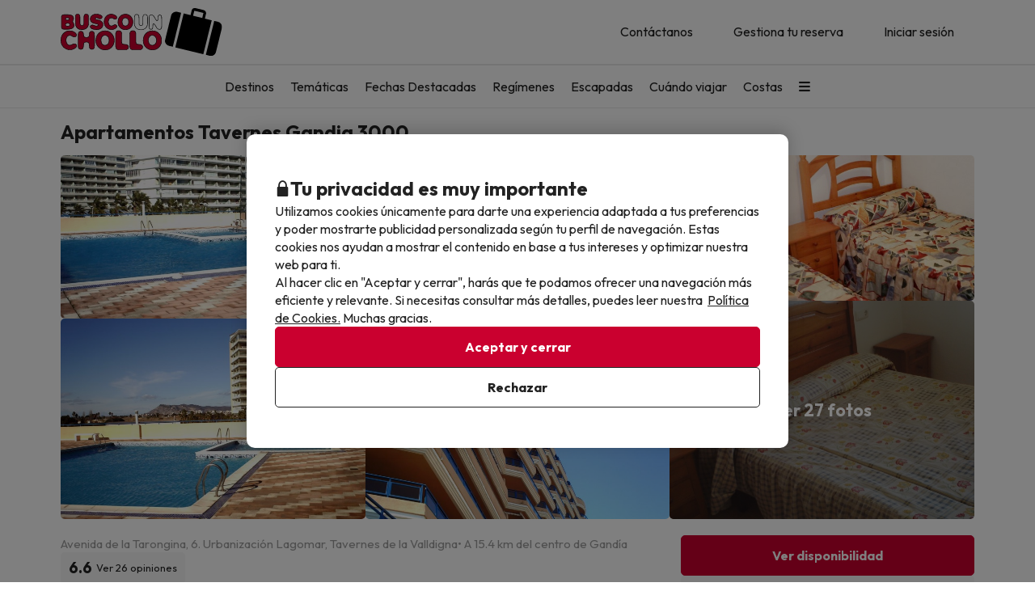

--- FILE ---
content_type: text/html; charset=UTF-8
request_url: https://www.buscounchollo.com/hoteles/apartamentos-tabernes-gandia-3000/53812
body_size: 46398
content:





    
                
<!DOCTYPE html>
<html lang="es">
<head>
            <script data-entity="google-tag-manager-script">
        window.dataLayer = window.dataLayer || [];
        function gtag(){dataLayer.push(arguments);}
            gtag('consent', 'default', {
            ad_user_data: 'denied',
            ad_personalization: 'denied',
            ad_storage: 'denied',
            analytics_storage: 'denied'
        });

        (function (w, d, s, l, i) {
            w[l] = w[l] || [];
            w[l].push({
                'gtm.start':
                    new Date().getTime(), event: 'gtm.js'
            });
            var f = d.getElementsByTagName(s)[0],
                j = d.createElement(s), dl = l != 'dataLayer' ? '&l=' + l : '';
            j.async = true;
            j.src =
                'https://www.googletagmanager.com/gtm.js?id=' + i + dl;
            f.parentNode.insertBefore(j, f);
        })(window, document, 'script', 'dataLayer', 'GTM-TMV7PHF');
</script>
        
<meta charset="utf-8" /> 
<meta http-equiv="X-UA-Compatible" content="IE=edge" />
<meta name="viewport" content="width=device-width, initial-scale=1.0, maximum-scale=1.0, user-scalable=0" />
<title>Apartamentos Tavernes Gandia 3000, Gandía - Buscounchollo.com</title>
<meta name="keywords" content="busco un chollo, buscounchollo, viajes baratos, hoteles baratos, escapadas fin de semana, ofertas viajes, chollos viajes, vacaciones baratas, viajes ultima hora, chollos ultima hora"/>
<meta name="description" content="¿Estás buscando un chollo en Apartamentos Tavernes Gandia 3000? Entra en nuestra página web y encuentra los mejores packs de viaje para ir de vacaciones baratas." />
<meta property="og:title" content="Apartamentos Tavernes Gandia 3000, Gandía - Buscounchollo.com" />
<meta property="og:description" content="¿Estás buscando un chollo en Apartamentos Tavernes Gandia 3000? Entra en nuestra página web y encuentra los mejores packs de viaje para ir de vacaciones baratas." />
<meta property="og:image" content="https://contenthotels.buscounchollo.com/hotels/es/comunidad_valenciana_r_10/gandia_c_1504/h_53812/imatges/apartamentos-tabernes-gandia-3000-1.jpg?v=f1d61a202b04513858ed37bf12b074ba"/>
<meta name="twitter:image" content="//content.buscounchollo.com/img/web/brand/social_media/twitter/twitter-profile-buc.jpg" />
<link rel="icon" href="//content.buscounchollo.com/img/web/logo/favicon1.ico"/>

    <link rel="apple-touch-icon" href="//content.buscounchollo.com/web/img/apple-touch-icon/apple-touch-icon-152x152.png">
    <link rel="apple-touch-icon" sizes="76x76" href="//content.buscounchollo.com/web/img/apple-touch-icon/apple-touch-icon-76x76.png"/>
    <link rel="apple-touch-icon" sizes="152x152" href="//content.buscounchollo.com/web/img/apple-touch-icon/apple-touch-icon-152x152.png"/>

    <link rel="canonical" href="https://www.buscounchollo.com/hoteles/apartamentos-tabernes-gandia-3000/53812" />


<meta name="google-signin-client_id" content="983926839205-3tf1ihu2bcfvd4hep06dtknueqqrei3b.apps.googleusercontent.com">


                        <link rel="stylesheet" href="https://assets.buscounchollo.com/css/style_web.3082127b.css">
            <link rel="preconnect" href="https://fonts.googleapis.com">
            <link rel="preconnect" href="https://fonts.gstatic.com" crossorigin>
            <link href="https://fonts.googleapis.com/css2?family=Outfit:wght@100..900&display=swap" rel="stylesheet">
        
    <link rel="stylesheet" href="https://assets.buscounchollo.com/css/webComponents.a9d1c9b1.css" disabled>
                    </head>
<body class="bg-light np-top">
        <noscript data-entity="google-tag-manager-no-script"><iframe src="https://www.googletagmanager.com/ns.html?id=GTM-TMV7PHF" height="0" width="0" style="display:none;visibility:hidden"></iframe></noscript>
    <div id="menu_overlay" style="display:none"></div>
    <div id="overlay-loading" style="display:none">
    <i id="loading_overlay" class="loader-big size-8"></i>
</div>            <div class="accept-cookies" data-entity="accept-cookies" style="display: none">
    <div class="height-100 d-block d-lg-flex align-items-center">
        <div class="accept-cookies-content">
            <div class="d-flex gap-2 text-h3 text-weight-bold align-items-center">
                <i class="ci ci-locked-padlock ci-s-20"></i>
                <div class="cookies-title">Tu privacidad es muy importante</div>
            </div>
            <div class="d-flex gap-6 gap-lg-8 flex-column">
                <div class="d-flex gap-2 flex-column">
                    <div>
                        Utilizamos cookies únicamente para darte una experiencia adaptada a tus preferencias y poder mostrarte publicidad personalizada según tu perfil de navegación. Estas cookies nos ayudan a mostrar el contenido en base a tus intereses y optimizar nuestra web para ti.
                    </div>
                    <div>
                        Al hacer clic en "Aceptar y cerrar", harás que te podamos ofrecer una navegación más eficiente y relevante. Si necesitas consultar más detalles, puedes leer nuestra  <u custom-modal="#cookiesModal" class="cursor-pointer">Política de Cookies.</u> Muchas gracias.
                    </div>
                </div>
                <div class="d-flex flex-column gap-2 gap-lg-4">
                    <a class="vpt-btn-sm vpt-btn-complementary width-auto" data-action="accept-cookies">
                        Aceptar y cerrar
                    </a>
                    <div data-action="reject-cookies" class="cursor-pointer vpt-btn vpt-btn-secondary-darker-o width-auto">
                        Rechazar
                    </div>
                </div>
            </div>
        </div>
    </div>
</div>

    <div class="custom-modal custom-modal-complete" id="cookiesModal" data-entity="custom-modal">
    <div class="custom-modal-dialog modal-xl">
        <div class="custom-modal-content overflow-y-auto">
                            <div class="custom-modal-header">
                    <div class="custom-header-back-icon" data-element="modal-back">
                        <i class="ci ci-angle-left ci-s-20"></i>
                    </div>
                    <div class="custom-header-title" data-entity="custom-modal-title">
                        <i class="d-none ci-s-15 pr-1 d-md-none"></i>
                            Política de privacidad
                    </div>

                    <div class="custom-header-icon cursor-pointer d-flex " data-element="modal-close">
                        <i class="ci ci-cross ci-s-20"></i>
                    </div>
                </div>
                                        <div class="custom-modal-body ">
                    <div data-entity="modal-body" class="">
                        <i class=" ci-line-height ci-s-15 pr-1 d-none d-md-block"></i>
                            <div class="panel-body">
        <p class="row-divider">En cumplimiento con lo establecido en el artículo 22.2 de la Ley de Servicios de la Sociedad de la Información y de Comercio Electrónico (LSSI) y en adecuación con la Directiva Europea 2009/136/CE, Informamos que <b>BuscoUnChollo.com</b> utiliza cookies durante la navegación.<br><br> Las cookies son pequeños archivos donde se almacena información que se instala en tu navegador o dispositivo. Esta información se guarda para próximas visitas que realices a <b>BuscoUnChollo.com</b>, ya que, registra la actividad del usuario durante el tiempo de navegación (por ejemplo, fecha de la última visita, preferencias de navegación, etc), esto se utiliza para agilizar la navegación del usuario.<br><br><b>BuscoUnChollo.com</b> utiliza los siguientes tipos de cookies:</p>
        <h3>Cookies propias</h3>
        <div class="table-container-responsive">
            <table class="table">
	<thead>
		<tr>
			<th class="width-25">Cookie</th>
			<th class="width-50">Tipo de cookie</th>
			<th class="width-25">Vencimiento</th>
		</tr>
	</thead>
	<tbody>
		<tr>
			<td>cookies-accept</td>
			<td>Determina si el usuario ha aceptado la política de Cookies de BuscoUnChollo.</td>
			<td>1 año</td>
		</tr>
		<tr>
			<td>ec_user_cid</td>
			<td>Cookie necesaria para mantener la sesión del usuario activa una vez se haya logueado en nuestro sistema</td>
			<td>1 año</td>
		</tr>
		<tr>
			<td>hashed_user_id</td>
			<td>Cookie necesaria para mantener la sesión del usuario activa una vez se haya logueado en nuestro sistema.</td>
			<td>2 años</td>
		</tr>
		<tr>
			<td>user</td>
			<td>Cookie necesaria para mantener la sesión del usuario activa una vez se haya logueado en nuestro sistema.</td>
			<td>2 años</td>
		</tr>
		<tr>
			<td>usuario</td>
			<td>Cookie necesaria para mantener la sesión del usuario activa una vez se haya logueado en nuestro sistema.</td>
			<td>3 días</td>
		</tr>
		<tr>
			<td>usuario_web_id</td>
			<td>Cookie necesaria para mantener la sesión del usuario activa una vez se haya logueado en nuestro sistema.</td>
			<td>2 años</td>
		</tr>
		<tr>
			<td>id_agrupador</td>
			<td>Se usa para distinguir a los usuarios con fines estadísticos.</td>
			<td>15 días</td>
		</tr>
		<tr>
			<td>agrupador</td>
			<td>Se usa para distinguir a los usuarios con fines estadísticos.</td>
			<td>15 días</td>
		</tr>
		<tr>
			<td>guardar_agrupador</td>
			<td>Se usa para distinguir a los usuarios con fines estadísticos.</td>
			<td>3 días</td>
		</tr>
		<tr>
			<td>exclusivo_newsletter_*</td>
			<td>Se usa para gestionar los Chollos exclusivos.</td>
			<td>3 días</td>
		</tr>
		<tr>
			<td>exclusive_search_*</td>
			<td>Se usa para gestionar los Chollos exclusivos para fechas concretas.</td>
			<td>3 días</td>
		</tr>
		<tr>
			<td>frame_invitacio</td>
			<td>Se usa para gestionar el banner de subscripción a la Newsletter.</td>
			<td>3 días</td>
		</tr>
		<tr>
			<td>mostrar_invitacio</td>
			<td>Se usa para gestionar el banner de subscripción a la Newsletter.</td>
			<td>3 días</td>
		</tr>
		<tr>
			<td>mostrar_invitacio_barra</td>
			<td>Se usa para gestionar el banner de subscripción a la Newsletter.</td>
			<td>3 días</td>
		</tr>
		<tr>
			<td>NewsIU</td>
			<td>Se usa para gestionar el banner de subscripción a la Newsletter.</td>
			<td>3 días</td>
		</tr>
		<tr>
			<td>id_proveedor_encript</td>
			<td>Se usa para gestionar el envío de documentación relativa al Chollo.</td>
			<td>3 días</td>
		</tr>
		<tr>
			<td>tracking_*</td>
			<td>Se usa para gestionar los pagos.</td>
			<td>3 días</td>
		</tr>
		<tr>
			<td>clientId</td>
			<td>Se usa para poder identificar los usuarios no logueados</td>
			<td>30 días</td>
		</tr>
		<tr>
			<td>userTypeTrackingText</td>
			<td>Se utiliza para identificar los tipos de usuario. Saber así si está logueado o no, o tiene alguna reserva</td>
			<td>1 día</td>
		</tr>
		<tr>
			<td>tab_id</td>
			<td>Se utiliza para identificar el proceso de reserva de la pestaña del navegador actual.</td>
			<td>1 día</td>
		</tr>
		<tr>
			<td>hide_exclusive_banner</td>
			<td>Cookie necesaria para ocultar el banner de exclusivos</td>
			<td>7 días</td>
		</tr>
		<tr>
			<td>user_ts</td>
			<td>Cookie que contiene información sobre el último cambio realizado por el usuario en su perfil para evitar problemas relacionados con caché</td>
			<td>1 año</td>
		</tr>
		<tr>
			<td>interaction</td>
			<td>Se usa para distinguir la interacción de los usuarios con fines estadísticos</td>
			<td>7 días</td>
		</tr>
		<!-- NOVES COOKIES AFEGIDES -->
		<tr>
			<td>PHPSESSID</td>
			<td>Esta cookie es usada por el lenguaje de encriptado PHP para permitir que las variables de SESIÓN sean guardadas en el servidor web. Esta cookie es esencial para el funcionamiento de la web.</td>
			<td>Sesión</td>
		</tr>
		<tr>
			<td>hide_banner_app</td>
			<td>Esta cookie se utiliza para recordar que el usuario ha cerrado el banner que sugiere descargar la aplicación móvil, con la finalidad que dicho aviso no vuelva a mostrarse durante su navegación.</td>
			<td>3 meses</td>
		</tr>
		<tr>
			<td>hide-client-country</td>
			<td>Esta cookie se utiliza para recordar que el usuario ha cerrado el banner de sugerencia de idioma, evitando que dicho mensaje vuelva a mostrarse.</td>
			<td>3 meses</td>
		</tr>
		<tr>
			<td>hide_newsletter_lightbox</td>
			<td>Cookie utilizada para recordar que el usuario ha cerrado la ventana emergente (popup) de Suscripción a la Newsletter. De este modo, se evita que dicha ventana se vuelva a mostrar durante su navegación web.</td>
			<td>30 días</td>
		</tr>
		<tr>
			<td>metasearcher</td>
			<td>Esta cookie se utiliza para identificar el hotel específico dentro del metabuscador, con el objetivo de recopilar datos estadísticos que ayuden a mejorar el servicio.</td>
			<td>3 días</td>
		</tr>
		<tr>
			<td>isReturningFromPayment</td>
			<td>Esta cookie se utiliza para detectar que el usuario ha regresado al sitio web desde la pasarela de pago sin haber completado la transacción.</td>
			<td>5 minutos</td>
		</tr>
		<tr>
			<td>bookingId </td>
			<td>Se usa para poder buscar la reserva mediante su ID.</td>
			<td>5 minutos</td>
		</tr>
		<tr>
			<td>bookingUuid </td>
			<td>Se usa para proporcionar más seguridad y corroborar que la reserva es la correcta.</td>
			<td>5 minutos</td>
		</tr>
		<tr>
			<td>bookingToken </td>
			<td>Se usa para poder acceder correctamente a la pantalla de pago asociada a la ID de cada reserva.</td>
			<td>5 años</td>
		</tr>
	</tbody>
</table>

        </div>
        <br>
        <h3>Cookies de terceros</h3>
        <div class="table-container-responsive">
            <p>Determinados terceros, como Google, pueden tratar datos personales obtenidos a través de cookies y tecnologías similares con fines de personalización de contenidos y publicidad. Para más información sobre el uso de datos por parte de Google, puedes consultar su <a href="https://business.safety.google/intl/es/privacy/" target="_blank">Sitio sobre Responsabilidad de Datos Empresariales</a>.</p>

<p> </p>

<table class="table">
	<thead>
		<tr>
			<th class="width-10"><span style="font-weight: 400;">Proveedor</span></th>
			<th class="width-10"><span style="font-weight: 400;">Cookie</span></th>
			<th class="width-60"><span style="font-weight: 400;">Tipo de cookie</span></th>
			<th class="width-10"><span style="font-weight: 400;">Hacen uso de ella</span></th>
			<th class="width-10"><span style="font-weight: 400;">Vencimiento</span></th>
		</tr>
	</thead>
	<tbody>
		<tr>
			<td>Google</td>
			<td>1P_JAR</td>
			<td>Finalidad publicitaria. Contienen un valor generado aleatoriamente único que permite a la Plataforma para distinguir navegadores y dispositivos. Esta información es utilizada para medir el rendimiento de los anuncios y proporcionar recomendaciones relativas a productos basadas en datos estadísticos</td>
			<td>Google Adwords</td>
			<td>1 mes</td>
		</tr>
		<tr>
			<td>Google</td>
			<td>ANID</td>
			<td>Finalidad publicitaria. Contienen un valor generado aleatoriamente único que permite a la Plataforma para distinguir navegadores y dispositivos. Esta información es utilizada para medir el rendimiento de los anuncios y proporcionar recomendaciones relativas a productos basadas en datos estadísticos</td>
			<td>Google Adwords</td>
			<td>1 año</td>
		</tr>
		<tr>
			<td>Google</td>
			<td>CONSENT</td>
			<td>Finalidad publicitaria. Contienen un valor generado aleatoriamente único que permite a la Plataforma para distinguir navegadores y dispositivos. Esta información es utilizada para medir el rendimiento de los anuncios y proporcionar recomendaciones relativas a productos basadas en datos estadísticos</td>
			<td>Google Adwords</td>
			<td>1 año</td>
		</tr>
		<tr>
			<td>Google</td>
			<td>DV</td>
			<td>Finalidad publicitaria. Contienen un valor generado aleatoriamente único que permite a la Plataforma para distinguir navegadores y dispositivos. Esta información es utilizada para medir el rendimiento de los anuncios y proporcionar recomendaciones relativas a productos basadas en datos estadísticos</td>
			<td>Google Adwords</td>
			<td>24 horas</td>
		</tr>
		<tr>
			<td>Google</td>
			<td>APISID</td>
			<td>Es utilizada por Google para almacenar las preferencias del usuario y la información durante la visualización de las páginas que dispongan de mapas de Google.</td>
			<td>Google Maps</td>
			<td>2 años</td>
		</tr>
		<tr>
			<td>Google</td>
			<td>HSID</td>
			<td>Es utilizada por Google para almacenar las preferencias del usuario y la información durante la visualización de las páginas que dispongan de mapas de Google.</td>
			<td>Google Maps</td>
			<td>2 años</td>
		</tr>
		<tr>
			<td>Google</td>
			<td>NID</td>
			<td>Se utiliza para la visualización de ubicaciones geográficas mediante Google Maps.</td>
			<td>Google Maps</td>
			<td>6 meses</td>
		</tr>
		<tr>
			<td>Google</td>
			<td>OGP</td>
			<td>Se utiliza para la visualización de ubicaciones geográficas mediante Google Maps.</td>
			<td>Google Maps</td>
			<td>2 meses</td>
		</tr>
		<tr>
			<td>Google</td>
			<td>OGPC</td>
			<td>Se utiliza para la visualización de ubicaciones geográficas mediante Google Maps.</td>
			<td>Google Maps</td>
			<td>2 meses</td>
		</tr>
		<tr>
			<td>Google</td>
			<td>SAPISID</td>
			<td>Es utilizada por Google para almacenar las preferencias del usuario y la información durante la visualización de las páginas que dispongan de mapas de Google.</td>
			<td>Google Maps</td>
			<td>2 años</td>
		</tr>
		<tr>
			<td>Google</td>
			<td>SID</td>
			<td>Es utilizada por Google para almacenar las preferencias del usuario y la información durante la visualización de las páginas que dispongan de mapas de Google.</td>
			<td>Google Maps</td>
			<td>2 años</td>
		</tr>
		<tr>
			<td>Google</td>
			<td>SSID</td>
			<td>Es utilizada por Google para almacenar las preferencias del usuario y la información durante la visualización de las páginas que dispongan de mapas de Google.</td>
			<td>Google Maps</td>
			<td>2 años</td>
		</tr>
		<tr>
			<td>Google</td>
			<td>SIDCC</td>
			<td>Esta cookie es utilizada por Google para proveer servicios y extraer información anónima sobre la navegación.</td>
			<td>Google</td>
			<td>3 meses</td>
		</tr>
		<tr>
			<td>Google</td>
			<td>_ga</td>
			<td>Se usa para distinguir a los usuarios con fines estadísticos.</td>
			<td>Google Analytics</td>
			<td>2 años</td>
		</tr>
		<tr>
			<td>Google Analytics</td>
			<td>_ga_ID</td>
			<td>Cookie utilizada para mantener el estado de la sesión y medir datos internos de analítica de uso.</td>
			<td>Google Analytics</td>
			<td>2 años</td>
		</tr>
		<tr>
			<td>Google</td>
			<td>_gid</td>
			<td>Se usa para distinguir a los usuarios con fines estadísticos.</td>
			<td>Google Analytics</td>
			<td>24 horas</td>
		</tr>
		<tr>
			<td>Google</td>
			<td>_gat</td>
			<td>Se usa para limitar el porcentaje de solicitudes mediante Google Tag Manager.</td>
			<td>Google Analytics</td>
			<td>1 minuto</td>
		</tr>
		<tr>
			<td>Google</td>
			<td>__utmx</td>
			<td>Se usa para determinar la inclusión de un usuario en un experimento con fines estadísticos.</td>
			<td>Google Analytics</td>
			<td>18 meses</td>
		</tr>
		<tr>
			<td>Google</td>
			<td>__utmxx</td>
			<td>Se usa para determinar la caducidad de los experimentos estadísticos en los que se ha incluido a un usuario.</td>
			<td>Google Analytics</td>
			<td>18 meses</td>
		</tr>
		<tr>
			<td>Google</td>
			<td>_gcl_au</td>
			<td>Utilizado por Google AdSense para experimentar con la eficiencia de los anuncios en sitios web que utilizan sus servicios.</td>
			<td>Google AdSense</td>
			<td>3 meses</td>
		</tr>
		<tr>
			<td>Facebook</td>
			<td>fbm_*</td>
			<td>Se trata de una cookie de Facebook que nos ayuda a establecer cuáles de nuestros usuarios han optado por logearse en la web mediante su cuenta de Facebook.</td>
			<td>Inicio de sesión con Facebook</td>
			<td>1 año</td>
		</tr>
		<!-- NUEVAS COOKIES AÑADIDAS -->
		<tr>
			<td>Google</td>
			<td>ACCOUNT_CHOOSER</td>
			<td>Cookie de autenticación. Ayuda a recordar la cuenta de Google utilizada previamente para iniciar sesión.</td>
			<td>Google Accounts</td>
			<td>2 años</td>
		</tr>
		<tr>
			<td>Google</td>
			<td>AEC</td>
			<td>Cookie de seguridad utilizada para garantizar que las solicitudes en una sesión de navegación sean realizadas por el usuario y no por sitios maliciosos.</td>
			<td>Google</td>
			<td>6 meses</td>
		</tr>
		<tr>
			<td>Google</td>
			<td>LSID</td>
			<td>Cookie de autenticación que mantiene la sesión del usuario en los servicios de Google.</td>
			<td>Google Accounts</td>
			<td>2 años</td>
		</tr>
		<tr>
			<td>Bing</td>
			<td>MR</td>
			<td>Cookie utilizada por Bing para el análisis y la mejora de la relevancia de los anuncios.</td>
			<td>Microsoft Bing Ads</td>
			<td>5 días</td>
		</tr>
		<tr>
			<td>Bing</td>
			<td>MSPTC</td>
			<td>Cookie utilizada por Bing para rastrear la interacción del usuario y personalizar la publicidad.</td>
			<td>Microsoft Bing Ads</td>
			<td>1 año</td>
		</tr>
		<tr>
			<td>Bing</td>
			<td>MUID</td>
			<td>Cookie utilizada por Bing para identificar de forma única navegadores web y rastrear la interacción con los anuncios.</td>
			<td>Microsoft Bing Ads</td>
			<td>1 año</td>
		</tr>
		<tr>
			<td>Hotjar</td>
			<td>NEXT_LOCALE</td>
			<td>Cookie que almacena las preferencias de idioma para la interfaz de Hotjar.</td>
			<td>Hotjar</td>
			<td>10 días</td>
		</tr>
		<tr>
			<td>Google</td>
			<td>OTZ</td>
			<td>Cookie utilizada para análisis. Ayuda a vincular la actividad del usuario entre diferentes dispositivos y sesiones.</td>
			<td>Google Analytics</td>
			<td>1 mes</td>
		</tr>
		<tr>
			<td>Google</td>
			<td>SMSV</td>
			<td>Se utiliza para vincular el uso de dispositivos y visitas al sitio web con la cuenta de Google del usuario.</td>
			<td>Google</td>
			<td>309 días</td>
		</tr>
		<tr>
			<td>Google</td>
			<td>SOCS</td>
			<td>Se utiliza para almacenar el estado del usuario con respecto a sus elecciones de cookies.</td>
			<td>Google</td>
			<td>13 meses</td>
		</tr>
		<tr>
			<td>Google</td>
			<td>__Host-1PLSID</td>
			<td>Se utiliza para el inicio de sesión del usuario a través de la cuenta de Google.</td>
			<td>Google</td>
			<td>2 años</td>
		</tr>
		<tr>
			<td>Google</td>
			<td>__Host-3PLSID</td>
			<td>Se utiliza para el inicio de sesión del usuario a través de la cuenta de Google.</td>
			<td>Google</td>
			<td>2 años</td>
		</tr>
		<tr>
			<td>Google</td>
			<td>__Host-GAPS</td>
			<td>Se utiliza para el inicio de sesión del usuario a través de la cuenta de Google.</td>
			<td>Google</td>
			<td>2 años</td>
		</tr>
		<tr>
			<td>Google Ads</td>
			<td>__Secure-1PAPISID</td>
			<td>Se utiliza para crear un perfil de intereses del visitante y mostrar anuncios de Google relevantes.</td>
			<td>Google Ads</td>
			<td>2 años</td>
		</tr>
		<tr>
			<td>Google Ads</td>
			<td>__Secure-1PSID</td>
			<td>Se utiliza para mostrar anuncios de Google relevantes y personalizados.</td>
			<td>Google Ads</td>
			<td>2 años</td>
		</tr>
		<tr>
			<td>Google Ads</td>
			<td>__Secure-1PSIDCC</td>
			<td>Se utiliza para crear un perfil de usuario y mostrar anuncios de Google relevantes y personalizados.</td>
			<td>Google Ads</td>
			<td>1 año</td>
		</tr>
		<tr>
			<td>Google</td>
			<td>__Secure-1PSIDTS</td>
			<td>Almacena una marca de tiempo cifrada para mantener las sesiones de usuario y preservar sus preferencias.</td>
			<td>Google</td>
			<td>1 año</td>
		</tr>
		<tr>
			<td>Google Ads</td>
			<td>__Secure-3PAPISID</td>
			<td>Se utiliza para crear un perfil de intereses del visitante y mostrar anuncios de Google relevantes.</td>
			<td>Google Ads</td>
			<td>2 años</td>
		</tr>
		<tr>
			<td>Google Ads</td>
			<td>__Secure-3PSID</td>
			<td>Se utiliza para mostrar anuncios de Google relevantes y personalizados.</td>
			<td>Google Ads</td>
			<td>2 años</td>
		</tr>
		<tr>
			<td>Google Ads</td>
			<td>__Secure-3PSIDCC</td>
			<td>Se utiliza para crear un perfil de usuario y mostrar anuncios de Google relevantes y personalizados.</td>
			<td>Google Ads</td>
			<td>1 año</td>
		</tr>
		<tr>
			<td>Google</td>
			<td>__Secure-3PSIDTS</td>
			<td>Almacena una marca de tiempo cifrada para mantener las sesiones de usuario y preservar sus preferencias.</td>
			<td>Google</td>
			<td>1 año</td>
		</tr>
		<tr>
			<td>Cloudflare</td>
			<td>__cf_bm</td>
			<td>Cookie de seguridad utilizada por Cloudflare para gestionar el tráfico y filtrar bots maliciosos.</td>
			<td>Cloudflare</td>
			<td>30 minutos</td>
		</tr>
		<tr>
			<td>Facebook</td>
			<td>_fbp</td>
			<td>Se utiliza para ofrecer una serie de productos publicitarios, como ofertas en tiempo real de anunciantes externos.</td>
			<td>Facebook</td>
			<td>3 meses</td>
		</tr>
		<tr>
			<td>Hotjar</td>
			<td>_hjSessionUser_userId</td>
			<td>Cookie utilizada por Hotjar para identificar al mismo usuario durante múltiples sesiones.</td>
			<td>Hotjar</td>
			<td>1 año (aprox.)</td>
		</tr>
		<tr>
			<td>Hotjar</td>
			<td>_hjSession_userId</td>
			<td>Cookie utilizada por Hotjar para mantener datos de la sesión actual del usuario.</td>
			<td>Hotjar</td>
			<td>Sesión</td>
		</tr>
		<tr>
			<td>TikTok</td>
			<td>_tt_enable_cookie</td>
			<td>Se utiliza para determinar si el navegador acepta cookies.</td>
			<td>TikTok</td>
			<td>13 meses</td>
		</tr>
		<tr>
			<td>TikTok</td>
			<td>_ttp</td>
			<td>Cookie de seguimiento y análisis de usuarios, utilizada por TikTok para medir el rendimiento de las campañas publicitarias.</td>
			<td>TikTok Analytics</td>
			<td>3 meses</td>
		</tr>
		<tr>
			<td>Microsoft Bing Ads</td>
			<td>_uetsid</td>
			<td>Cookie utilizada para rastrear las interacciones del usuario con la publicidad y mejorar la relevancia de los anuncios.</td>
			<td>Microsoft Bing Ads</td>
			<td>24 horas</td>
		</tr>
		<tr>
			<td>Microsoft Bing Ads</td>
			<td>_uetvid</td>
			<td>Cookie utilizada para almacenar un identificador único de usuario y mejorar la orientación publicitaria.</td>
			<td>Microsoft Bing Ads</td>
			<td>2 semanas (aprox.)</td>
		</tr>
		<tr>
			<td>Amazon Ads</td>
			<td>ad-id</td>
			<td>Finalidad publicitaria. Ayuda a mostrar anuncios relevantes y medir su rendimiento.</td>
			<td>Amazon Advertising</td>
			<td>7 meses</td>
		</tr>
		<tr>
			<td>Amazon Ads</td>
			<td>ad-privacy</td>
			<td>Cookie publicitaria que gestiona las preferencias de privacidad del usuario en relación con los anuncios.</td>
			<td>Amazon Advertising</td>
			<td>2 años</td>
		</tr>
		<tr>
			<td>Hotjar</td>
			<td>exp_pricing_fall_assignment</td>
			<td>Cookie utilizada por Hotjar para determinar la asignación del usuario en experimentos de precios.</td>
			<td>Hotjar</td>
			<td>1 mes</td>
		</tr>
		<tr>
			<td>Twitter (X)</td>
			<td>guest_id</td>
			<td>Esta cookie recopila información sobre las visitas del usuario al sitio web (p.ej.; cuántas veces ha visitado el usuario el sitio web, cuánto tiempo ha transcurrido, qué páginas se han visitado). Estos datos se usan para personalizar y mejorar el servicio que ofrece Twitter (X).</td>
			<td>Twitter (X)</td>
			<td>2 años</td>
		</tr>
		<tr>
			<td>Twitter (X)</td>
			<td>guest_id_ads</td>
			<td>Recoge información del comportamiento del visitante de múltiples webs. Esta información se usa en la web para optimizar la relevancia de la publicidad.</td>
			<td>Twitter (X)</td>
			<td>2 años</td>
		</tr>
		<tr>
			<td>Twitter (X)</td>
			<td>guest_id_marketing</td>
			<td>Cookie utilizada por Twitter con fines de marketing y personalización de anuncios.</td>
			<td>Twitter (X)</td>
			<td>2 años</td>
		</tr>
		<tr>
			<td>Twitter (X)</td>
			<td>muc_ads</td>
			<td>Se utiliza para optimizar la relevancia de los anuncios mediante la recopilación de datos de navegación de los visitantes.</td>
			<td>Twitter (X)</td>
			<td>2 años</td>
		</tr>
		<tr>
			<td>Twitter (X)</td>
			<td>personalization_id</td>
			<td>Permite al visitante compartir contenido del sitio web a su perfil de Twitter.</td>
			<td>Twitter (X)</td>
			<td>2 años</td>
		</tr>
		<tr>
			<td>TikTok</td>
			<td>odin_tt</td>
			<td>Se utiliza para el seguimiento y análisis del comportamiento del usuario.</td>
			<td>TikTok</td>
			<td>13 meses</td>
		</tr>
		<tr>
			<td>TikTok</td>
			<td>tt_chain_token</td>
			<td>Cookie utilizada para el seguimiento del comportamiento del usuario a través de diferentes páginas y sesiones.</td>
			<td>TikTok</td>
			<td>5 meses</td>
		</tr>
		<tr>
			<td>TikTok</td>
			<td>ttwid</td>
			<td>Cookie de identificación de usuario para ofrecer recomendaciones y anuncios relevantes.</td>
			<td>TikTok</td>
			<td>11 meses</td>
		</tr>
		<!-- NOVES COOKIES AFEGIDES -->
		<tr>
			<td>TikTok</td>
			<td>ttcsid*</td>
			<td>Esta cookie, gestionada por TikTok, realiza un seguimiento de la sesión cuando un usuario hace clic en anuncios de TikTok. Permite asignar un identificador único para entender mejor el comportamiento del usuario y medir las acciones o conversiones realizadas durante esa misma sesión.</td>
			<td>TikTok</td>
			<td>3 meses</td>
		</tr>
		<tr>
			<td>Spotify</td>
			<td>__spdt</td>
			<td>Cookie usada por Spotify para analizar las interacciones de los usuarios en un sitio web, centrándose específicamente en las acciones que los usuarios de audio realizan después de escuchar o ver un anuncio.</td>
			<td>Spotify</td>
			<td>13 meses</td>
		</tr>
		<tr>
			<td>DoubleClick (Google)</td>
			<td>test_cookie</td>
			<td>Esta cookie se utiliza para determinar si el navegador del usuario admite cookies.</td>
			<td>Google Ads / DoubleClick</td>
			<td>15 minutos</td>
		</tr>
		<tr>
			<td>Google</td>
			<td>g_state</td>
			<td>Almacena el estado de cierre de sesión del usuario y se define cuando se utiliza la ventana emergente One Tap o el inicio de sesión automático.</td>
			<td>Google One Tap</td>
			<td>7 días</td>
		</tr>
		<tr>
			<td>Google</td>
			<td>g_csrf_token</td>
			<td>Se utiliza como medida de seguridad para verificar la autenticidad de las solicitudes durante el inicio de sesión con Google y proteger al usuario frente a ataques de tipo CSRF.</td>
			<td>Google One Tap</td>
			<td>5 minutos</td>
		</tr>
		<tr>
			<td>Google</td>
			<td>LSOLH</td>
			<td>Cookie utilizada para gestionar la sesión de usuario y la autenticación en servicios de Google.</td>
			<td>Google</td>
			<td>1 año</td>
		</tr>
		<tr>
			<td>Google</td>
			<td>__Secure-ENID</td>
			<td>Esta cookie es utilizada por Google para recordar las preferencias del usuario y otra información relevante, con el fin de mejorar la experiencia de navegación.</td>
			<td>Google</td>
			<td>13 meses</td>
		</tr>
		<tr>
			<td>Google</td>
			<td>NID</td>
			<td>Esta cookie es utilizada por Google para recordar las preferencias del usuario y otra información relevante, con el fin de mejorar la experiencia de navegación.</td>
			<td>Google</td>
			<td>6 meses</td>
		</tr>
		<tr>
			<td>Datadog</td>
			<td>_dd_s</td>
			<td>Cookie utilizada para agrupar todos los eventos generados a partir de una única sesión de usuario a través de múltiples páginas. Contiene el ID de sesión actual, si la sesión está excluida debido al muestreo y la fecha de expiración de la sesión. De esta manera, el sistema puede comprender mejor cómo el usuario usa las distintas webs en esa sesión.</td>
			<td>Datadog</td>
			<td>4 horas</td>
		</tr>
		<tr>
			<td>Amazon CloudFront</td>
			<td>CloudFront-Key-Pair-Id</td>
			<td>Se utiliza para controlar el acceso a contenido restringido en CloudFront.</td>
			<td>Amazon CloudFront</td>
			<td>Varía según la configuración</td>
		</tr>
		<tr>
			<td>Amazon CloudFront</td>
			<td>CloudFront-Policy</td>
			<td>Contiene la política de acceso codificada en base64 para contenido restringido.</td>
			<td>Amazon CloudFront</td>
			<td>Varía según la configuración</td>
		</tr>
		<tr>
			<td>Amazon CloudFront</td>
			<td>CloudFront-Signature</td>
			<td>Contiene la firma digital de la política de acceso para verificar la autenticidad.</td>
			<td>Amazon CloudFront</td>
			<td>Varía según la configuración</td>
		</tr>
	</tbody>
</table>

        </div>

        <br />
        <p class="row-divider">En cualquier caso, el usuario puede denegar las cookies, utilizando el menú de preferencias de su navegador, pero bloqueando las cookies de BuscoUnChollo.com, puede no funcionar correctamente la web.<br />
<br />
Como denegar las cookies de los siguientes navegadores:</p>
        <ul>
                            <li>
                    <a href="http://support.google.com/chrome/bin/answer.py?hl=es&amp;answer=95647" target="_new">Chrome</a>
                </li>
                            <li>
                    <a href="http://windows.microsoft.com/es-es/windows7/how-to-manage-cookies-in-internet-explorer-9" target="_new">Explorer</a>
                </li>
                            <li>
                    <a href="http://support.mozilla.org/es/kb/habilitar-y-deshabilitar-cookies-que-los-sitios-we" target="_new">Firefox</a>
                </li>
                            <li>
                    <a href="http://support.apple.com/kb/ph5042" target="_new">Safari</a>
                </li>
                    </ul>
    </div>
                    </div>
                </div>
                                        <div class="custom-modal-footer">
                                    </div>
                    </div>
    </div>
    <div class="modal-background" data-container="modal-background"></div>
</div>
    
        
            <header id="header" >
            <div class="header-content  header-content-separation">
        <div class="header-content-container container">
        <div class="header-container">
            <a href="/">
                <picture>
                    <source media="(min-width: 992px)" srcset="//content.buscounchollo.com/img/web/logo/logo_no_com.svg">
                    <img src="//content.buscounchollo.com/img/web/logo/logo_no_com.svg" class="img-responsive brand-logo">
                </picture>
            </a>
            <div class="header-menu relative">
            <div class="header-menu-item">
        <a href="/contacto/" class="menu-button">
            <div>Contáctanos</div>
        </a>
    </div>
    <div class="header-menu-item">
        <a href="/contacto/?hasBooking=1" class="menu-button">
            <div>Gestiona tu reserva</div>
        </a>
    </div>
    <div class="header-menu-item">
        <div>
                            <a custom-modal="#userModal" data-open="login-user" class="menu-button brand no-underline">
                    <div class="hidden-sm hidden-xs">Iniciar sesión</div>
                </a>
                    </div>
    </div>
</div>


        </div>
    </div>
    <div class="menu-container desktop-header ">
        <div class="container">
            
<div class="menu-navigation" data-entity="mobile-navbar-menu">
        <div class="menu-navigation-mobile">
        <a href="/" class="brand no-underline">
            <i class="ci ci-buscounchollo-name ci-s-30"></i>
        </a>
        <div class="d-flex align-items-center gap-4">
                                        <a custom-modal="#userModal" data-open="login-user" class="menu-button brand no-underline">
                    <i class="ci ci-user ci-s-18"></i>
                </a>
                        <div class="brand" data-entity="open-mobile-menu">
                <i class="ci ci-menu ci-s-18" aria-hidden="true"></i>
            </div>
        </div>
    </div>
        <div class="menu-navigation-options" data-entity="menu-navigation-options">
        <div class="menu-navigation-title d-flex align-items-center justify-content-between full-width hidden-lg hidden-md"
             data-entity="close-mobile-menu">
            <div class="title-text">
                Menú
            </div>
            <i class="ci ci-cross ci-s-20"></i>
        </div>
        <div class="menu-option hidden-md hidden-lg" data-searcher="open">
            <a class="menu-option-title">
                <div>
                    <i class="ci ci-loupe ci-s-16 mr-4" aria-hidden="true"></i>Buscador
                </div>
            </a>
        </div>
        
                    <div class="menu-option ">
                                                    <div class="menu-option-title"
                    
                     data-action="menu-option-collapse"                     data-events="{&quot;event&quot;:&quot;menu_interaction&quot;,&quot;event_category&quot;:&quot;menu&quot;,&quot;event_detail_1&quot;:&quot;Destinos&quot;}"
            >
                <div class="d-flex justify-content-center align-items-center">
                    Destinos
                </div>
                                    <div class="menu-option-collapse-icon hidden-lg hidden-md">
                        <i class="ci ci-angle-down ci-s-14"></i>
                    </div>
                
            </div>

                            <div class="menu-options-container-absolute">
                    <div class="menu-options-container" style="display: none">
                                                    <a
                                    class="menu-option-item"
                                    href="/destinos/internacional/82/"
                                    data-events="{&quot;event&quot;:&quot;menu_interaction&quot;,&quot;event_category&quot;:&quot;menu&quot;,&quot;event_detail_2&quot;:&quot;Viajes Internacionales&quot;,&quot;event_detail_3&quot;:&quot;es&quot;}"
                            >
                                Viajes Internacionales
                            </a>
                                                    <a
                                    class="menu-option-item"
                                    href="/destinos/andalucia/20/"
                                    data-events="{&quot;event&quot;:&quot;menu_interaction&quot;,&quot;event_category&quot;:&quot;menu&quot;,&quot;event_detail_2&quot;:&quot;Viajes a Andaluc\u00eda&quot;,&quot;event_detail_3&quot;:&quot;es&quot;}"
                            >
                                Viajes a Andalucía
                            </a>
                                                    <a
                                    class="menu-option-item"
                                    href="/destinos/andorra/26/"
                                    data-events="{&quot;event&quot;:&quot;menu_interaction&quot;,&quot;event_category&quot;:&quot;menu&quot;,&quot;event_detail_2&quot;:&quot;Viajes a Andorra&quot;,&quot;event_detail_3&quot;:&quot;es&quot;}"
                            >
                                Viajes a Andorra
                            </a>
                                                    <a
                                    class="menu-option-item"
                                    href="/tematicos/chollos-isla/12/"
                                    data-events="{&quot;event&quot;:&quot;menu_interaction&quot;,&quot;event_category&quot;:&quot;menu&quot;,&quot;event_detail_2&quot;:&quot;Viajes a las Islas&quot;,&quot;event_detail_3&quot;:&quot;es&quot;}"
                            >
                                Viajes a las Islas
                            </a>
                                                    <a
                                    class="menu-option-item"
                                    href="/destinos/cataluna/18/"
                                    data-events="{&quot;event&quot;:&quot;menu_interaction&quot;,&quot;event_category&quot;:&quot;menu&quot;,&quot;event_detail_2&quot;:&quot;Viajes a Catalu\u00f1a&quot;,&quot;event_detail_3&quot;:&quot;es&quot;}"
                            >
                                Viajes a Cataluña
                            </a>
                                                    <a
                                    class="menu-option-item"
                                    href="/destinos/portugal/28/"
                                    data-events="{&quot;event&quot;:&quot;menu_interaction&quot;,&quot;event_category&quot;:&quot;menu&quot;,&quot;event_detail_2&quot;:&quot;Viajes a Portugal&quot;,&quot;event_detail_3&quot;:&quot;es&quot;}"
                            >
                                Viajes a Portugal
                            </a>
                                                    <a
                                    class="menu-option-item"
                                    href="/destinos/valencia/181/"
                                    data-events="{&quot;event&quot;:&quot;menu_interaction&quot;,&quot;event_category&quot;:&quot;menu&quot;,&quot;event_detail_2&quot;:&quot;Viajes a la Comunitat Valenciana&quot;,&quot;event_detail_3&quot;:&quot;es&quot;}"
                            >
                                Viajes a la Comunitat Valenciana
                            </a>
                                                    <a
                                    class="menu-option-item"
                                    href="/destinos/"
                                    data-events="{&quot;event&quot;:&quot;menu_interaction&quot;,&quot;event_category&quot;:&quot;menu&quot;,&quot;event_detail_2&quot;:&quot;Ver todos los destinos&quot;,&quot;event_detail_3&quot;:&quot;es&quot;}"
                            >
                                Ver todos los destinos
                            </a>
                                            </div>
                </div>
                    </div>
                    <div class="menu-option ">
                                                    <div class="menu-option-title"
                    
                     data-action="menu-option-collapse"                     data-events="{&quot;event&quot;:&quot;menu_interaction&quot;,&quot;event_category&quot;:&quot;menu&quot;,&quot;event_detail_1&quot;:&quot;Tem\u00e1ticas&quot;}"
            >
                <div class="d-flex justify-content-center align-items-center">
                    Temáticas
                </div>
                                    <div class="menu-option-collapse-icon hidden-lg hidden-md">
                        <i class="ci ci-angle-down ci-s-14"></i>
                    </div>
                
            </div>

                            <div class="menu-options-container-absolute">
                    <div class="menu-options-container" style="display: none">
                                                    <a
                                    class="menu-option-item"
                                    href="/top-chollos/"
                                    data-events="{&quot;event&quot;:&quot;menu_interaction&quot;,&quot;event_category&quot;:&quot;menu&quot;,&quot;event_detail_2&quot;:&quot;Top Chollos&quot;,&quot;event_detail_3&quot;:&quot;es&quot;}"
                            >
                                Top Chollos
                            </a>
                                                    <a
                                    class="menu-option-item"
                                    href="/escapadas/chollos-montana/2/"
                                    data-events="{&quot;event&quot;:&quot;menu_interaction&quot;,&quot;event_category&quot;:&quot;menu&quot;,&quot;event_detail_2&quot;:&quot;Viajes de Monta\u00f1a&quot;,&quot;event_detail_3&quot;:&quot;es&quot;}"
                            >
                                Viajes de Montaña
                            </a>
                                                    <a
                                    class="menu-option-item"
                                    href="/tematicos/chollos-isla/12/"
                                    data-events="{&quot;event&quot;:&quot;menu_interaction&quot;,&quot;event_category&quot;:&quot;menu&quot;,&quot;event_detail_2&quot;:&quot;Viajes a islas&quot;,&quot;event_detail_3&quot;:&quot;es&quot;}"
                            >
                                Viajes a islas
                            </a>
                                                    <a
                                    class="menu-option-item"
                                    href="/tematicos/viajes-mascotas/134/"
                                    data-events="{&quot;event&quot;:&quot;menu_interaction&quot;,&quot;event_category&quot;:&quot;menu&quot;,&quot;event_detail_2&quot;:&quot;Viajes con Mascotas&quot;,&quot;event_detail_3&quot;:&quot;es&quot;}"
                            >
                                Viajes con Mascotas
                            </a>
                                                    <a
                                    class="menu-option-item"
                                    href="/tematicos/viajes-con-vuelos-incluidos/199/"
                                    data-events="{&quot;event&quot;:&quot;menu_interaction&quot;,&quot;event_category&quot;:&quot;menu&quot;,&quot;event_detail_2&quot;:&quot;Viajes con Vuelo Incluido&quot;,&quot;event_detail_3&quot;:&quot;es&quot;}"
                            >
                                Viajes con Vuelo Incluido
                            </a>
                                                    <a
                                    class="menu-option-item"
                                    href="/tarjeta-regalo/"
                                    data-events="{&quot;event&quot;:&quot;menu_interaction&quot;,&quot;event_category&quot;:&quot;menu&quot;,&quot;event_detail_2&quot;:&quot;Tarjeta Regalo&quot;,&quot;event_detail_3&quot;:&quot;es&quot;}"
                            >
                                Tarjeta Regalo
                            </a>
                                                    <a
                                    class="menu-option-item"
                                    href="/tematicos/seleccion-de-la-semana/201/"
                                    data-events="{&quot;event&quot;:&quot;menu_interaction&quot;,&quot;event_category&quot;:&quot;menu&quot;,&quot;event_detail_2&quot;:&quot;Selecci\u00f3n de la Newsletter&quot;,&quot;event_detail_3&quot;:&quot;es&quot;}"
                            >
                                Selección de la Newsletter
                            </a>
                                                    <a
                                    class="menu-option-item"
                                    href="/chollos-favoritos/?sorter=favourite&amp;sorterOrder=desc"
                                    data-events="{&quot;event&quot;:&quot;menu_interaction&quot;,&quot;event_category&quot;:&quot;menu&quot;,&quot;event_detail_2&quot;:&quot;Los favoritos de nuestros clientes&quot;,&quot;event_detail_3&quot;:&quot;es&quot;}"
                            >
                                Los favoritos de nuestros clientes
                            </a>
                                                    <a
                                    class="menu-option-item"
                                    href="/tematicos/"
                                    data-events="{&quot;event&quot;:&quot;menu_interaction&quot;,&quot;event_category&quot;:&quot;menu&quot;,&quot;event_detail_2&quot;:&quot;Ver todos los chollos tem\u00e1ticos&quot;,&quot;event_detail_3&quot;:&quot;es&quot;}"
                            >
                                Ver todos los chollos temáticos
                            </a>
                                            </div>
                </div>
                    </div>
                    <div class="menu-option ">
                                                    <div class="menu-option-title"
                    
                     data-action="menu-option-collapse"                     data-events="{&quot;event&quot;:&quot;menu_interaction&quot;,&quot;event_category&quot;:&quot;menu&quot;,&quot;event_detail_1&quot;:&quot;Fechas Destacadas&quot;}"
            >
                <div class="d-flex justify-content-center align-items-center">
                    Fechas Destacadas
                </div>
                                    <div class="menu-option-collapse-icon hidden-lg hidden-md">
                        <i class="ci ci-angle-down ci-s-14"></i>
                    </div>
                
            </div>

                            <div class="menu-options-container-absolute">
                    <div class="menu-options-container" style="display: none">
                                                    <a
                                    class="menu-option-item"
                                    href="/tematicos/carnaval/91/"
                                    data-events="{&quot;event&quot;:&quot;menu_interaction&quot;,&quot;event_category&quot;:&quot;menu&quot;,&quot;event_detail_2&quot;:&quot;Carnaval&quot;,&quot;event_detail_3&quot;:&quot;es&quot;}"
                            >
                                Carnaval
                            </a>
                                                    <a
                                    class="menu-option-item"
                                    href="/fechas-destacadas/semana-santa/93/"
                                    data-events="{&quot;event&quot;:&quot;menu_interaction&quot;,&quot;event_category&quot;:&quot;menu&quot;,&quot;event_detail_2&quot;:&quot;Semana Santa&quot;,&quot;event_detail_3&quot;:&quot;es&quot;}"
                            >
                                Semana Santa
                            </a>
                                                    <a
                                    class="menu-option-item"
                                    href="/fechas-destacadas/puente-mayo/94/"
                                    data-events="{&quot;event&quot;:&quot;menu_interaction&quot;,&quot;event_category&quot;:&quot;menu&quot;,&quot;event_detail_2&quot;:&quot;Puente de Mayo&quot;,&quot;event_detail_3&quot;:&quot;es&quot;}"
                            >
                                Puente de Mayo
                            </a>
                                                    <a
                                    class="menu-option-item"
                                    href="/fechas-destacadas/san-juan/121/"
                                    data-events="{&quot;event&quot;:&quot;menu_interaction&quot;,&quot;event_category&quot;:&quot;menu&quot;,&quot;event_detail_2&quot;:&quot;San Juan &quot;,&quot;event_detail_3&quot;:&quot;es&quot;}"
                            >
                                San Juan 
                            </a>
                                                    <a
                                    class="menu-option-item"
                                    href="/fechas-destacadas/verano/95/"
                                    data-events="{&quot;event&quot;:&quot;menu_interaction&quot;,&quot;event_category&quot;:&quot;menu&quot;,&quot;event_detail_2&quot;:&quot;Verano &quot;,&quot;event_detail_3&quot;:&quot;es&quot;}"
                            >
                                Verano 
                            </a>
                                                    <a
                                    class="menu-option-item"
                                    href="/fechas-destacadas/puente-agosto/122/"
                                    data-events="{&quot;event&quot;:&quot;menu_interaction&quot;,&quot;event_category&quot;:&quot;menu&quot;,&quot;event_detail_2&quot;:&quot;Puente de Agosto&quot;,&quot;event_detail_3&quot;:&quot;es&quot;}"
                            >
                                Puente de Agosto
                            </a>
                                                    <a
                                    class="menu-option-item"
                                    href="/fechas-destacadas"
                                    data-events="{&quot;event&quot;:&quot;menu_interaction&quot;,&quot;event_category&quot;:&quot;menu&quot;,&quot;event_detail_2&quot;:&quot;Ver todas las fechas destacadas&quot;,&quot;event_detail_3&quot;:&quot;es&quot;}"
                            >
                                Ver todas las fechas destacadas
                            </a>
                                            </div>
                </div>
                    </div>
                    <div class="menu-option ">
                                                    <div class="menu-option-title"
                    
                     data-action="menu-option-collapse"                     data-events="{&quot;event&quot;:&quot;menu_interaction&quot;,&quot;event_category&quot;:&quot;menu&quot;,&quot;event_detail_1&quot;:&quot;Reg\u00edmenes&quot;}"
            >
                <div class="d-flex justify-content-center align-items-center">
                    Regímenes
                </div>
                                    <div class="menu-option-collapse-icon hidden-lg hidden-md">
                        <i class="ci ci-angle-down ci-s-14"></i>
                    </div>
                
            </div>

                            <div class="menu-options-container-absolute">
                    <div class="menu-options-container" style="display: none">
                                                    <a
                                    class="menu-option-item"
                                    href="/regimenes/solo-alojamiento/165/"
                                    data-events="{&quot;event&quot;:&quot;menu_interaction&quot;,&quot;event_category&quot;:&quot;menu&quot;,&quot;event_detail_2&quot;:&quot;Viajes s\u00f3lo alojamiento&quot;,&quot;event_detail_3&quot;:&quot;es&quot;}"
                            >
                                Viajes sólo alojamiento
                            </a>
                                                    <a
                                    class="menu-option-item"
                                    href="/regimenes/desayuno/166/"
                                    data-events="{&quot;event&quot;:&quot;menu_interaction&quot;,&quot;event_category&quot;:&quot;menu&quot;,&quot;event_detail_2&quot;:&quot;Viajes con desayuno&quot;,&quot;event_detail_3&quot;:&quot;es&quot;}"
                            >
                                Viajes con desayuno
                            </a>
                                                    <a
                                    class="menu-option-item"
                                    href="/regimenes/media-pension/167/"
                                    data-events="{&quot;event&quot;:&quot;menu_interaction&quot;,&quot;event_category&quot;:&quot;menu&quot;,&quot;event_detail_2&quot;:&quot;Viajes Media Pensi\u00f3n&quot;,&quot;event_detail_3&quot;:&quot;es&quot;}"
                            >
                                Viajes Media Pensión
                            </a>
                                                    <a
                                    class="menu-option-item"
                                    href="/regimenes/pension-completa/168/"
                                    data-events="{&quot;event&quot;:&quot;menu_interaction&quot;,&quot;event_category&quot;:&quot;menu&quot;,&quot;event_detail_2&quot;:&quot;Viajes Pensi\u00f3n Completa&quot;,&quot;event_detail_3&quot;:&quot;es&quot;}"
                            >
                                Viajes Pensión Completa
                            </a>
                                                    <a
                                    class="menu-option-item"
                                    href="/regimenes/todo-incluido/169/"
                                    data-events="{&quot;event&quot;:&quot;menu_interaction&quot;,&quot;event_category&quot;:&quot;menu&quot;,&quot;event_detail_2&quot;:&quot;Viajes Todo Incluido&quot;,&quot;event_detail_3&quot;:&quot;es&quot;}"
                            >
                                Viajes Todo Incluido
                            </a>
                                                    <a
                                    class="menu-option-item"
                                    href="/regimenes/"
                                    data-events="{&quot;event&quot;:&quot;menu_interaction&quot;,&quot;event_category&quot;:&quot;menu&quot;,&quot;event_detail_2&quot;:&quot;Ver todos los reg\u00edmenes&quot;,&quot;event_detail_3&quot;:&quot;es&quot;}"
                            >
                                Ver todos los regímenes
                            </a>
                                            </div>
                </div>
                    </div>
                    <div class="menu-option ">
                                                    <div class="menu-option-title"
                    
                     data-action="menu-option-collapse"                     data-events="{&quot;event&quot;:&quot;menu_interaction&quot;,&quot;event_category&quot;:&quot;menu&quot;,&quot;event_detail_1&quot;:&quot;Escapadas&quot;}"
            >
                <div class="d-flex justify-content-center align-items-center">
                    Escapadas
                </div>
                                    <div class="menu-option-collapse-icon hidden-lg hidden-md">
                        <i class="ci ci-angle-down ci-s-14"></i>
                    </div>
                
            </div>

                            <div class="menu-options-container-absolute">
                    <div class="menu-options-container" style="display: none">
                                                    <a
                                    class="menu-option-item"
                                    href="/escapadas/chollos-spa/10/"
                                    data-events="{&quot;event&quot;:&quot;menu_interaction&quot;,&quot;event_category&quot;:&quot;menu&quot;,&quot;event_detail_2&quot;:&quot;Escapadas con Spa&quot;,&quot;event_detail_3&quot;:&quot;es&quot;}"
                            >
                                Escapadas con Spa
                            </a>
                                                    <a
                                    class="menu-option-item"
                                    href="/escapadas/escapada-rural/159/"
                                    data-events="{&quot;event&quot;:&quot;menu_interaction&quot;,&quot;event_category&quot;:&quot;menu&quot;,&quot;event_detail_2&quot;:&quot;Escapada Rural&quot;,&quot;event_detail_3&quot;:&quot;es&quot;}"
                            >
                                Escapada Rural
                            </a>
                                                    <a
                                    class="menu-option-item"
                                    href="/escapadas/chollos-romanticos/6/"
                                    data-events="{&quot;event&quot;:&quot;menu_interaction&quot;,&quot;event_category&quot;:&quot;menu&quot;,&quot;event_detail_2&quot;:&quot;Escapadas Rom\u00e1nticas&quot;,&quot;event_detail_3&quot;:&quot;es&quot;}"
                            >
                                Escapadas Románticas
                            </a>
                                                    <a
                                    class="menu-option-item"
                                    href="/escapadas/chollos-ninos/11/"
                                    data-events="{&quot;event&quot;:&quot;menu_interaction&quot;,&quot;event_category&quot;:&quot;menu&quot;,&quot;event_detail_2&quot;:&quot;Escapadas con Ni\u00f1os&quot;,&quot;event_detail_3&quot;:&quot;es&quot;}"
                            >
                                Escapadas con Niños
                            </a>
                                                    <a
                                    class="menu-option-item"
                                    href="/chollos/viajes-menos-49-euros/162/"
                                    data-events="{&quot;event&quot;:&quot;menu_interaction&quot;,&quot;event_category&quot;:&quot;menu&quot;,&quot;event_detail_2&quot;:&quot;Viajes por menos de 49\u20ac&quot;,&quot;event_detail_3&quot;:&quot;es&quot;}"
                            >
                                Viajes por menos de 49€
                            </a>
                                                    <a
                                    class="menu-option-item"
                                    href="/escapadas/"
                                    data-events="{&quot;event&quot;:&quot;menu_interaction&quot;,&quot;event_category&quot;:&quot;menu&quot;,&quot;event_detail_2&quot;:&quot;Ver todas las escapadas&quot;,&quot;event_detail_3&quot;:&quot;es&quot;}"
                            >
                                Ver todas las escapadas
                            </a>
                                            </div>
                </div>
                    </div>
                    <div class="menu-option ">
                                                    <div class="menu-option-title"
                    
                     data-action="menu-option-collapse"                     data-events="{&quot;event&quot;:&quot;menu_interaction&quot;,&quot;event_category&quot;:&quot;menu&quot;,&quot;event_detail_1&quot;:&quot;Cu\u00e1ndo viajar&quot;}"
            >
                <div class="d-flex justify-content-center align-items-center">
                    Cuándo viajar
                </div>
                                    <div class="menu-option-collapse-icon hidden-lg hidden-md">
                        <i class="ci ci-angle-down ci-s-14"></i>
                    </div>
                
            </div>

                            <div class="menu-options-container-absolute">
                    <div class="menu-options-container" style="display: none">
                                                    <a
                                    class="menu-option-item"
                                    href="/cuando-viajar/chollos-enero/137/"
                                    data-events="{&quot;event&quot;:&quot;menu_interaction&quot;,&quot;event_category&quot;:&quot;menu&quot;,&quot;event_detail_2&quot;:&quot;Vacaciones en Enero&quot;,&quot;event_detail_3&quot;:&quot;es&quot;}"
                            >
                                Vacaciones en Enero
                            </a>
                                                    <a
                                    class="menu-option-item"
                                    href="/cuando-viajar/chollos-febrero/138/"
                                    data-events="{&quot;event&quot;:&quot;menu_interaction&quot;,&quot;event_category&quot;:&quot;menu&quot;,&quot;event_detail_2&quot;:&quot;Vacaciones en Febrero&quot;,&quot;event_detail_3&quot;:&quot;es&quot;}"
                            >
                                Vacaciones en Febrero
                            </a>
                                                    <a
                                    class="menu-option-item"
                                    href="/cuando-viajar/chollos-marzo/139/"
                                    data-events="{&quot;event&quot;:&quot;menu_interaction&quot;,&quot;event_category&quot;:&quot;menu&quot;,&quot;event_detail_2&quot;:&quot;Vacaciones en Marzo&quot;,&quot;event_detail_3&quot;:&quot;es&quot;}"
                            >
                                Vacaciones en Marzo
                            </a>
                                                    <a
                                    class="menu-option-item"
                                    href="/cuando-viajar/fin-de-semana/13/"
                                    data-events="{&quot;event&quot;:&quot;menu_interaction&quot;,&quot;event_category&quot;:&quot;menu&quot;,&quot;event_detail_2&quot;:&quot;Viajes fin de semana&quot;,&quot;event_detail_3&quot;:&quot;es&quot;}"
                            >
                                Viajes fin de semana
                            </a>
                                                    <a
                                    class="menu-option-item"
                                    href="/cuando-viajar/"
                                    data-events="{&quot;event&quot;:&quot;menu_interaction&quot;,&quot;event_category&quot;:&quot;menu&quot;,&quot;event_detail_2&quot;:&quot;Ver todos las fechas&quot;,&quot;event_detail_3&quot;:&quot;es&quot;}"
                            >
                                Ver todos las fechas
                            </a>
                                                    <a
                                    class="menu-option-item"
                                    href="/cuando-viajar/vacaciones-1-semana-o-mas/15/"
                                    data-events="{&quot;event&quot;:&quot;menu_interaction&quot;,&quot;event_category&quot;:&quot;menu&quot;,&quot;event_detail_2&quot;:&quot;Vacaciones una semana o m\u00e1s&quot;,&quot;event_detail_3&quot;:&quot;es&quot;}"
                            >
                                Vacaciones una semana o más
                            </a>
                                            </div>
                </div>
                    </div>
                    <div class="menu-option ">
                                                    <div class="menu-option-title"
                    
                     data-action="menu-option-collapse"                     data-events="{&quot;event&quot;:&quot;menu_interaction&quot;,&quot;event_category&quot;:&quot;menu&quot;,&quot;event_detail_1&quot;:&quot;Costas&quot;}"
            >
                <div class="d-flex justify-content-center align-items-center">
                    Costas
                </div>
                                    <div class="menu-option-collapse-icon hidden-lg hidden-md">
                        <i class="ci ci-angle-down ci-s-14"></i>
                    </div>
                
            </div>

                            <div class="menu-options-container-absolute">
                    <div class="menu-options-container" style="display: none">
                                                    <a
                                    class="menu-option-item"
                                    href="/costas/costa-del-sol/112/"
                                    data-events="{&quot;event&quot;:&quot;menu_interaction&quot;,&quot;event_category&quot;:&quot;menu&quot;,&quot;event_detail_2&quot;:&quot;Costa del Sol&quot;,&quot;event_detail_3&quot;:&quot;es&quot;}"
                            >
                                Costa del Sol
                            </a>
                                                    <a
                                    class="menu-option-item"
                                    href="/costas/costa-brava/107/"
                                    data-events="{&quot;event&quot;:&quot;menu_interaction&quot;,&quot;event_category&quot;:&quot;menu&quot;,&quot;event_detail_2&quot;:&quot;Costa Brava&quot;,&quot;event_detail_3&quot;:&quot;es&quot;}"
                            >
                                Costa Brava
                            </a>
                                                    <a
                                    class="menu-option-item"
                                    href="/costas/costa-almeria/120/"
                                    data-events="{&quot;event&quot;:&quot;menu_interaction&quot;,&quot;event_category&quot;:&quot;menu&quot;,&quot;event_detail_2&quot;:&quot;Costa de Almer\u00eda&quot;,&quot;event_detail_3&quot;:&quot;es&quot;}"
                            >
                                Costa de Almería
                            </a>
                                                    <a
                                    class="menu-option-item"
                                    href="/costas/costa-dorada/108/"
                                    data-events="{&quot;event&quot;:&quot;menu_interaction&quot;,&quot;event_category&quot;:&quot;menu&quot;,&quot;event_detail_2&quot;:&quot;Costa Dorada&quot;,&quot;event_detail_3&quot;:&quot;es&quot;}"
                            >
                                Costa Dorada
                            </a>
                                                    <a
                                    class="menu-option-item"
                                    href="/costas/costa-luz/113/"
                                    data-events="{&quot;event&quot;:&quot;menu_interaction&quot;,&quot;event_category&quot;:&quot;menu&quot;,&quot;event_detail_2&quot;:&quot;Costa de la Luz&quot;,&quot;event_detail_3&quot;:&quot;es&quot;}"
                            >
                                Costa de la Luz
                            </a>
                                                    <a
                                    class="menu-option-item"
                                    href="/costas/"
                                    data-events="{&quot;event&quot;:&quot;menu_interaction&quot;,&quot;event_category&quot;:&quot;menu&quot;,&quot;event_detail_2&quot;:&quot;Ver todas las costas&quot;,&quot;event_detail_3&quot;:&quot;es&quot;}"
                            >
                                Ver todas las costas
                            </a>
                                            </div>
                </div>
                    </div>
    
    <div data-container="extra-menu-navigation-options">
        <div class="extra-menu-navigation-button" data-action="toggle-extra-menu-navigation">
            <i class="ci ci-menu ci-s-14"></i>
        </div>
        <div class="extra-menu-navigation-options" data-entity="extra-menu-navigation-options" style="display: none">
            <div class="container">
                <div class="extra-menu-navigation-options-container">
                                                                    <div class="menu-option ">
                            <a href="/ofertas-hoteles/" class="menu-option-title"
                                     data-action="menu-option-collapse"                                  data-events="{&quot;event&quot;:&quot;menu_interaction&quot;,&quot;event_category&quot;:&quot;menu&quot;,&quot;event_detail_1&quot;:&quot;Hoteles&quot;}"
                            >
                                <div class="d-flex justify-content-center align-items-center">
                                    Hoteles
                                </div>
                                                                    <div class="menu-option-collapse-icon hidden-lg hidden-md">
                                        <i class="ci ci-angle-down ci-s-14"></i>
                                    </div>
                                                            </a>

                                                            <div class="menu-options-container-absolute">
                                    <div class="menu-options-container" style="display: none">
                                                                                    <a class="menu-option-item "
                                               href="/ofertas-hoteles/salou/236/"
                                               data-events="{&quot;event&quot;:&quot;menu_interaction&quot;,&quot;event_category&quot;:&quot;menu&quot;,&quot;event_detail_2&quot;:&quot;Hoteles en Salou&quot;,&quot;event_detail_3&quot;:&quot;es&quot;}">
                                                Hoteles en Salou
                                            </a>
                                                                                    <a class="menu-option-item "
                                               href="/ofertas-hoteles/andorra/210/"
                                               data-events="{&quot;event&quot;:&quot;menu_interaction&quot;,&quot;event_category&quot;:&quot;menu&quot;,&quot;event_detail_2&quot;:&quot;Hoteles en Andorra&quot;,&quot;event_detail_3&quot;:&quot;es&quot;}">
                                                Hoteles en Andorra
                                            </a>
                                                                                    <a class="menu-option-item "
                                               href="/ofertas-hoteles/benidorm/234/"
                                               data-events="{&quot;event&quot;:&quot;menu_interaction&quot;,&quot;event_category&quot;:&quot;menu&quot;,&quot;event_detail_2&quot;:&quot;Hoteles en Benidorm&quot;,&quot;event_detail_3&quot;:&quot;es&quot;}">
                                                Hoteles en Benidorm
                                            </a>
                                                                                    <a class="menu-option-item "
                                               href="/ofertas-hoteles/lloret-mar/237/"
                                               data-events="{&quot;event&quot;:&quot;menu_interaction&quot;,&quot;event_category&quot;:&quot;menu&quot;,&quot;event_detail_2&quot;:&quot;Hoteles en Lloret de Mar&quot;,&quot;event_detail_3&quot;:&quot;es&quot;}">
                                                Hoteles en Lloret de Mar
                                            </a>
                                                                                    <a class="menu-option-item "
                                               href="/ofertas-hoteles/tossa-mar/239/"
                                               data-events="{&quot;event&quot;:&quot;menu_interaction&quot;,&quot;event_category&quot;:&quot;menu&quot;,&quot;event_detail_2&quot;:&quot;Hoteles en Tossa de Mar&quot;,&quot;event_detail_3&quot;:&quot;es&quot;}">
                                                Hoteles en Tossa de Mar
                                            </a>
                                                                                    <a class="menu-option-item "
                                               href="/ofertas-hoteles/hoteles-todo-incluido/14-14/"
                                               data-events="{&quot;event&quot;:&quot;menu_interaction&quot;,&quot;event_category&quot;:&quot;menu&quot;,&quot;event_detail_2&quot;:&quot;Hoteles Todo Incluido&quot;,&quot;event_detail_3&quot;:&quot;es&quot;}">
                                                Hoteles Todo Incluido
                                            </a>
                                                                            </div>
                                </div>
                                                    </div>
                                    </div>
            </div>
        </div>
    </div>

        <div class="menu-option hidden-md hidden-lg">
            <a class="menu-option-title" href="/contacto/">
                Contacto
            </a>
        </div>
        <div class="menu-option hidden-md hidden-lg">
            <a class="menu-option-title" href="/contacto/?hasBooking=1">
                Gestiona tu reserva
            </a>
        </div>

        
                    <div class="menu-option hidden-md hidden-lg">
                <a class="menu-option-title" href="/tarjeta-regalo/">
                    <div class="d-flex align-items-center gap-2">
                        <span>Tarjetas regalo</span>
                    </div>
                </a>
            </div>
        
    </div>
</div>
        </div>
    </div>
</div>
        </header>
    
            <div class="visible-xs visible-sm">
            <div class="searcher-container container " data-entity="searcher-container">
    <div class="searcher" data-entity="searcher">
        <div class="searcher-header">
            <span class="searcher-title">
            Los mejores chollos de viaje por tiempo limitado
            </span>
            <div class="searcher-title-xs">
                Encuentra tu chollo de viaje
            </div>
            <div class="p-3 visible-xs visible-sm" data-searcher="close">
                <i class="ci ci-cross ci-s-20"></i>
            </div>
        
        </div>
        <form id="form-searcher" class="searcher-input-container"  data-any-type-action="/buscador-sin-fechas/" data-searcher-action="/buscador/" action="/buscador/" method="GET">
            <div class="dropdown dropdown-default dropdown-full-xs destination-dropdown" data-dropdown="searcher-dropdown" data-dropdown-id="destination-dropdown">
    <div id="dropdown-destination" data-toggle="dropdown" class="searcher-input searcher-flex-around label-searcher"
         aria-haspopup="true" aria-expanded="false">
        <div class="d-flex align-items-center">
            <i class="ci ci-destination ci-s-20"></i>
            <span id="destination-text" class="ml-2 dropdown-toggle-text">
                                            Cualquier destino disponible
                                    </span>
        </div>
        <i class="ci ci-angle-down searcher-arrow-down-icon"></i>
    </div>
</div>
            
<div class="searcher-input searcher-input-dates d-flex relative" data-toggle="booking-dates" data-input="booking-dates" data-input-calendar="booking-dates">
    <div class="d-flex width-100 gap-1" data-searcher-dates>
        <div class="label-searcher-dates placeholder" id="start-date-text" data-date-text="start"
             data-placeholder="Entrada">Entrada</div>
        <i class="ci ci-arrow-right ci-s-18"></i>
        <div class="label-searcher-dates placeholder text-right" id="end-date-text" data-date-text="end"
             data-placeholder="Salida">Salida</div>
    </div>

    <div class="d-flex align-items-center justify-content-between width-100" data-any-search style="display: none">
        <div class="d-flex align-items-center gap-2">
            <i class="ci ci-calendar-searcher ci-s-20"></i>
            <span>Cualquier fecha</span>
        </div>
        <i class="ci ci-angle-down searcher-arrow-down-icon"></i>
    </div>
    <div class="booking-dates-container" data-container="booking-dates"></div>
</div>

<input id="booking-dates" data="{&quot;id&quot;:&quot;booking-dates&quot;,&quot;dates&quot;:{&quot;start&quot;:{&quot;dateInput&quot;:&quot;#inicio&quot;,&quot;placeholder&quot;:&quot;Entrada&quot;,&quot;type&quot;:&quot;start&quot;},&quot;end&quot;:{&quot;dateInput&quot;:&quot;#fin&quot;,&quot;placeholder&quot;:&quot;Salida&quot;,&quot;type&quot;:&quot;end&quot;}},&quot;summary&quot;:&quot;summary-container&quot;,&quot;translations&quot;:{&quot;button&quot;:&quot;Confirmar fechas (%%numNights%% noches)&quot;,&quot;title&quot;:&quot;Fechas del viaje&quot;,&quot;buttonPlaceholder&quot;:&quot;Seleccionar fechas&quot;,&quot;anyDate&quot;:&quot;Cualquier fecha&quot;,&quot;anyDateButton&quot;:&quot;Confirmar cualquier fecha&quot;},&quot;showTopContainer&quot;:&quot;true&quot;}" class="searcher-input searcher-flex-around hidden">
<div data-container="dates-error-message" class="error-container dates-error-message hidden">
    Escoge fechas para continuar.
</div>
            <div class="dropdown dropdown-default dropdown-full-xs distributions-dropdown" data-dropdown="searcher-dropdown" data-dropdown-id="distributions-dropdown">
    <div id="dropdown-distributions" data-toggle="dropdown" class="searcher-input searcher-flex-around label-searcher">
        <div data-text="distribution" class="dropdown-toggle-text">
            2 adultos
        </div>
        <i class="ci ci-angle-down searcher-arrow-down-icon"></i>
    </div>
    <div class="dropdown-menu" data-dropdown-menu="distributions" data-validate="false">
        <div class="dropdown-menu-header">
            <div class="dropdown-menu-header-icon" data-dropdown-button="true">
                <i class="ci ci-angle-left"></i>
            </div>
            <div class="dropdown-menu-header-text">
                Habitaciones y viajeros
            </div>

        </div>
        <div class="dropdown-menu-body">
            <div class="counter-item">
                Adultos
                <div class="counter counter-primary" data-counter="adults" data-min-limit="1"
     data-max-limit="20">
    <div data-counter-action="decrease" class="counter-element active">
        <i class="ci ci-minus-circle ci-s-30"></i>
    </div>
    <div class="counter-value" data-counter-value="2"
         data-counter-type="adults">2</div>
    <div data-counter-action="increase" class="counter-element active">
        <i class="ci ci-plus-circle ci-s-30"></i>
    </div>
</div>
            </div>

            <div data-container="max-adults-error-message" class="error-container hidden">
                Has alcanzado el máximo de adultos que permite nuestro sistema. Puedes contactar con nosotros para reservas de grupo.
            </div>
            <hr>
            <div class="counter-item">
                Niños
                <div class="counter counter-primary" data-counter="children" data-min-limit="0"
     data-max-limit="10">
    <div data-counter-action="decrease" class="counter-element ">
        <i class="ci ci-minus-circle ci-s-30"></i>
    </div>
    <div class="counter-value" data-counter-value="0"
         data-counter-type="children">0</div>
    <div data-counter-action="increase" class="counter-element active">
        <i class="ci ci-plus-circle ci-s-30"></i>
    </div>
</div>
            </div>
            <div data-container="children-ages" class="children-ages-container" style="display: none">
                <div class="children-ages-text">¿Qué edad tienen los niños?
                    <span class="color-secondary-medium">(en el momento de salida del hotel)</span>
                </div>
                            </div>
            <div data-container="children-ages-error-message" class="error-container hidden">
                Debes introducir la edad de los niños.
            </div>
            <div data-container="max-children-error-message" class="error-container hidden">
                Has alcanzado el máximo de niños que permite nuestro sistema. Puedes contactar con nosotros para reservas de grupo.
            </div>
            <hr>
            <div class="mb-2">
                Habitaciones
            </div>
            <label class="vpt-label vpt-select-full">
                <select class="vpt-input" name="ha">
                    <option value="0">Distribución automática</option>
                                            <option 
                                value="1">1 habitación
                        </option>
                                            <option 
                                value="2">2 habitaciones
                        </option>
                                            <option 
                                value="3">3 habitaciones
                        </option>
                                            <option 
                                value="4">4 habitaciones
                        </option>
                                            <option 
                                value="5">5 habitaciones
                        </option>
                                            <option 
                                value="6">6 habitaciones
                        </option>
                                            <option 
                                value="7">7 habitaciones
                        </option>
                                            <option 
                                value="8">8 habitaciones
                        </option>
                                            <option 
                                value="9">9 habitaciones
                        </option>
                                            <option 
                                value="10">10 habitaciones
                        </option>
                                    </select>
            </label>
            <div data-container="more-people-than-rooms-error-message" class="error-container hidden">
                Para tantos viajeros te recomendamos modificar el número de habitaciones.
            </div>
            <div data-container="more-rooms-than-people-error-message" class="error-container hidden">
                Debes modificar el número de habitaciones.
            </div>
        </div>
        <div class="dropdown-menu-footer text-right p-3">
            <div class="vpt-btn vpt-btn-complementary" data-dropdown-button="true" data-validate="true">
                Aceptar
            </div>
        </div>
    </div>
    <div data-container="children-ages-error-message" class="error-container dates-error-message hidden">
        Debes introducir la edad de los niños.
    </div>
    <div data-container="more-rooms-than-people-error-message" class="error-container dates-error-message hidden">
        Debes modificar el número de habitaciones.
    </div>
    <div data-container="more-people-than-rooms-error-message" class="error-container dates-error-message hidden">
        Para tantos viajeros te recomendamos modificar el número de habitaciones.
    </div>
</div>

<template id="children-age-selector">
    <div data-container="children-age">
        <label class="vpt-label mt-2 mr-2">
            <select class="vpt-input" data-input="children-age">
                <option>Edad</option>
                                    <option value="0">0 años</option>
                                    <option value="1">1 año</option>
                                    <option value="2">2 años</option>
                                    <option value="3">3 años</option>
                                    <option value="4">4 años</option>
                                    <option value="5">5 años</option>
                                    <option value="6">6 años</option>
                                    <option value="7">7 años</option>
                                    <option value="8">8 años</option>
                                    <option value="9">9 años</option>
                                    <option value="10">10 años</option>
                                    <option value="11">11 años</option>
                                    <option value="12">12 años</option>
                                    <option value="13">13 años</option>
                                    <option value="14">14 años</option>
                                    <option value="15">15 años</option>
                                    <option value="16">16 años</option>
                                    <option value="17">17 años</option>
                            </select>
        </label>
    </div>
</template>
            <input class="searcher-submit-button" type="submit" value=Buscar>
            <input type="hidden" id="inicio" name="inicio"
                   value="">
            <input type="hidden" id="fin" name="fin"
                   value="">
            <input type="hidden" name="nA"
                   value="2">
            <input type="hidden" name="nNe"
                   value="0">
            <input type="hidden" name="edN"
                   value="">
            <input type="hidden" name="dT">

                    </form>
    </div>
</div>

<template id="destination-input-template">
    <input class="destination-input" type="hidden" name="dest[]" value="">
</template>
            <div class="searcher-backdrop" data-entity="searcher-backdrop" style="display: none">
                <div data-entity="searcher-backdrop-loader" class="loader-container" style="display: none">
                    <img loading="lazy"
                         src="//content.buscounchollo.com/img/web/searcher/loader.gif"/>
                    <div>¡Estamos buscando los mejores chollos de viaje!</div>
                </div>
            </div>
        </div>
    
        
        <div class="bg-light">
        <div class="container">
            <div class="d-flex justify-content-between align-items-center pt-1 pb-3 gap-6">
                <div>
                    <div class="d-flex flex-wrap align-items-center">
    <h1 class="text-weight-bold ml-xs-2 mb-xs-1">
        Apartamentos Tavernes Gandia 3000
    </h1>
            </div>
                </div>
            </div>
            <div id="gallery-container" class="group-gallery-container hotel-card-gallery" style="min-height: initial">
    
    
<div class="image-gallery overflow-hidden d-flex pos-relative gap-2 bg-light" data-entity="gallery-grid"
     data-modal-id="53812" data-images="[&quot;https:\/\/contenthotels.buscounchollo.com\/hotels\/es\/comunidad_valenciana_r_10\/gandia_c_1504\/h_53812\/imatges\/apartamentos-tabernes-gandia-3000-1.jpg?v=f1d61a202b04513858ed37bf12b074ba&quot;,&quot;https:\/\/contenthotels.buscounchollo.com\/hotels\/es\/comunidad_valenciana_r_10\/gandia_c_1504\/h_53812\/imatges\/apartamentos-tabernes-gandia-3000-2.jpg?v=7a28a4367d5379a3be2d10a6b99a2e6f&quot;,&quot;https:\/\/contenthotels.buscounchollo.com\/hotels\/es\/comunidad_valenciana_r_10\/gandia_c_1504\/h_53812\/imatges\/apartamentos-tabernes-gandia-3000-3.jpg?v=a11e8ce0c86948733758f0555202ce69&quot;,&quot;https:\/\/contenthotels.buscounchollo.com\/hotels\/es\/comunidad_valenciana_r_10\/gandia_c_1504\/h_53812\/imatges\/apartamentos-tabernes-gandia-3000-4.jpg?v=f0645289c4c354df977cc3babe252b3a&quot;,&quot;https:\/\/contenthotels.buscounchollo.com\/hotels\/es\/comunidad_valenciana_r_10\/gandia_c_1504\/h_53812\/imatges\/apartamentos-tabernes-gandia-3000-5.jpg?v=c86b6ac04321a354dd4d057958f8ed08&quot;,&quot;https:\/\/contenthotels.buscounchollo.com\/hotels\/es\/comunidad_valenciana_r_10\/gandia_c_1504\/h_53812\/imatges\/apartamentos-tabernes-gandia-3000-6.jpg?v=b621cad175dcdb0edcf41daa4b45e67d&quot;,&quot;https:\/\/contenthotels.buscounchollo.com\/hotels\/es\/comunidad_valenciana_r_10\/gandia_c_1504\/h_53812\/imatges\/apartamentos-tabernes-gandia-3000-7.jpg?v=fc19c51f4e80877d116ef36bed34e6df&quot;,&quot;https:\/\/contenthotels.buscounchollo.com\/hotels\/es\/comunidad_valenciana_r_10\/gandia_c_1504\/h_53812\/imatges\/apartamentos-tabernes-gandia-3000-8.jpg?v=d4d2268cd191af714fb44f861a14627f&quot;,&quot;https:\/\/contenthotels.buscounchollo.com\/hotels\/es\/comunidad_valenciana_r_10\/gandia_c_1504\/h_53812\/imatges\/apartamentos-tabernes-gandia-3000-9.jpg?v=8a95abe39eb76940cb6c173749d89922&quot;,&quot;https:\/\/contenthotels.buscounchollo.com\/hotels\/es\/comunidad_valenciana_r_10\/gandia_c_1504\/h_53812\/imatges\/apartamentos-tavernes-gandia-3000-12.jpg?v=098b2efeaab6c9be95255af6ac5864c9&quot;,&quot;https:\/\/contenthotels.buscounchollo.com\/hotels\/es\/comunidad_valenciana_r_10\/gandia_c_1504\/h_53812\/imatges\/apartamentos-tavernes-gandia-3000-13.jpg?v=1969295dbc8ae3e99e96e5c6cbc55d90&quot;,&quot;https:\/\/contenthotels.buscounchollo.com\/hotels\/es\/comunidad_valenciana_r_10\/gandia_c_1504\/h_53812\/imatges\/apartamentos-tavernes-gandia-3000-14.jpg?v=a596e42adf011453d33c8807147a3651&quot;,&quot;https:\/\/contenthotels.buscounchollo.com\/hotels\/es\/comunidad_valenciana_r_10\/gandia_c_1504\/h_53812\/imatges\/apartamentos-tavernes-gandia-3000-15.jpg?v=112d4dc0b0f25a1ece7992fd90f79b25&quot;,&quot;https:\/\/contenthotels.buscounchollo.com\/hotels\/es\/comunidad_valenciana_r_10\/gandia_c_1504\/h_53812\/imatges\/apartamentos-tavernes-gandia-3000-16.jpg?v=b39496b87cdf0a8a95bb3b68f58eea5e&quot;,&quot;https:\/\/contenthotels.buscounchollo.com\/hotels\/es\/comunidad_valenciana_r_10\/gandia_c_1504\/h_53812\/imatges\/apartamentos-tavernes-gandia-3000-17.jpg?v=d1354a89bcbd52574c187df7e1caa4fb&quot;,&quot;https:\/\/contenthotels.buscounchollo.com\/hotels\/es\/comunidad_valenciana_r_10\/gandia_c_1504\/h_53812\/imatges\/apartamentos-tavernes-gandia-3000-19.jpg?v=5cfad00a073e24a5f034648bea5f7e59&quot;,&quot;https:\/\/contenthotels.buscounchollo.com\/hotels\/es\/comunidad_valenciana_r_10\/gandia_c_1504\/h_53812\/imatges\/apartamentos-tavernes-gandia-3000-20.jpg?v=658d76289f8f60fd5285d677ddd02dd2&quot;,&quot;https:\/\/contenthotels.buscounchollo.com\/hotels\/es\/comunidad_valenciana_r_10\/gandia_c_1504\/h_53812\/imatges\/apartamentos-tavernes-gandia-3000-21.jpg?v=7f543ad9aebb03ff68a7c01b3066e474&quot;,&quot;https:\/\/contenthotels.buscounchollo.com\/hotels\/es\/comunidad_valenciana_r_10\/gandia_c_1504\/h_53812\/imatges\/apartamentos-tavernes-gandia-3000-22.jpg?v=4b211ae13f6b86c4d381a79d407a3425&quot;,&quot;https:\/\/contenthotels.buscounchollo.com\/hotels\/es\/comunidad_valenciana_r_10\/gandia_c_1504\/h_53812\/imatges\/apartamentos-tavernes-gandia-3000-24.jpg?v=ff945f45af46e29d95abc3968bd5fa75&quot;,&quot;https:\/\/contenthotels.buscounchollo.com\/hotels\/es\/comunidad_valenciana_r_10\/gandia_c_1504\/h_53812\/imatges\/apartamentos-tavernes-gandia-3000-25.jpg?v=1d5093dc1b6bd515143202ceb26ed3a3&quot;,&quot;https:\/\/contenthotels.buscounchollo.com\/hotels\/es\/comunidad_valenciana_r_10\/gandia_c_1504\/h_53812\/imatges\/apartamentos-tavernes-gandia-3000-26.jpg?v=9b2f6c5f99e975fd4acafddc9e35ddef&quot;,&quot;https:\/\/contenthotels.buscounchollo.com\/hotels\/es\/comunidad_valenciana_r_10\/gandia_c_1504\/h_53812\/imatges\/apartamentos-tavernes-gandia-3000-27.jpg?v=8a29f4044410f354b5f05622f788d32b&quot;,&quot;https:\/\/contenthotels.buscounchollo.com\/hotels\/es\/comunidad_valenciana_r_10\/gandia_c_1504\/h_53812\/imatges\/apartamentos-tavernes-gandia-3000-28.jpg?v=02aa01a4d7d795802c1254756e759657&quot;,&quot;https:\/\/contenthotels.buscounchollo.com\/hotels\/es\/comunidad_valenciana_r_10\/gandia_c_1504\/h_53812\/imatges\/apartamentos-tavernes-gandia-3000-29.jpg?v=acd717e885bf35d921402b0ae190f328&quot;,&quot;https:\/\/contenthotels.buscounchollo.com\/hotels\/es\/comunidad_valenciana_r_10\/gandia_c_1504\/h_53812\/imatges\/apartamentos-tavernes-gandia-3000-31.jpg?v=94b1b04096e889b045cd9a169aecc344&quot;,&quot;https:\/\/contenthotels.buscounchollo.com\/hotels\/es\/comunidad_valenciana_r_10\/gandia_c_1504\/h_53812\/imatges\/apartamentos-tavernes-gandia-3000-32.jpg?v=7eef76c172f679f2d4258bcc7ee6e3a4&quot;]">
    <div class="image-gallery-slider" data-entity="gallery-grid-slider">
        <div class="cursor-pointer pos-relative height-100 width-100 image-foreground overflow-hidden"
             data-entity="gallery-grid-image">
            <picture>
                                    <img loading="lazy" data-path="https://contenthotels.buscounchollo.com/hotels/es/comunidad_valenciana_r_10/gandia_c_1504/h_53812/imatges/apartamentos-tabernes-gandia-3000-1.jpg?v=f1d61a202b04513858ed37bf12b074ba"  src="https://contenthotels.buscounchollo.com/hotels/es/comunidad_valenciana_r_10/gandia_c_1504/h_53812/imatges/apartamentos-tabernes-gandia-3000-1.jpg?v=f1d61a202b04513858ed37bf12b074ba" class="grid-image"/>
                            </picture>
        </div>
    </div>

        
    <div class="width-100 height-100 gap-2 d-none d-md-flex">
                            <div class="flex-column gap-2 width-100 d-flex">
                                                        <div class="cursor-pointer pos-relative overflow-hidden height-45 
                        " data-entity="gallery-grid-image" slider-id="0">
                        <picture>
                                                            <img loading="lazy" data-path="https://contenthotels.buscounchollo.com/hotels/es/comunidad_valenciana_r_10/gandia_c_1504/h_53812/imatges/apartamentos-tabernes-gandia-3000-1.jpg?v=f1d61a202b04513858ed37bf12b074ba"  src="https://contenthotels.buscounchollo.com/hotels/es/comunidad_valenciana_r_10/gandia_c_1504/h_53812/imatges/apartamentos-tabernes-gandia-3000-1.jpg?v=f1d61a202b04513858ed37bf12b074ba" class="grid-image"/>
                                                    </picture>
                                            </div>
                                                                            <div class="cursor-pointer pos-relative overflow-hidden height-55 
                        " data-entity="gallery-grid-image" slider-id="1">
                        <picture>
                                                            <img loading="lazy" data-path="https://contenthotels.buscounchollo.com/hotels/es/comunidad_valenciana_r_10/gandia_c_1504/h_53812/imatges/apartamentos-tabernes-gandia-3000-2.jpg?v=7a28a4367d5379a3be2d10a6b99a2e6f"  src="https://contenthotels.buscounchollo.com/hotels/es/comunidad_valenciana_r_10/gandia_c_1504/h_53812/imatges/apartamentos-tabernes-gandia-3000-2.jpg?v=7a28a4367d5379a3be2d10a6b99a2e6f" class="grid-image"/>
                                                    </picture>
                                            </div>
                                                </div>
                    <div class="flex-column gap-2 width-100 d-flex">
                                                        <div class="cursor-pointer pos-relative overflow-hidden height-60 
                        " data-entity="gallery-grid-image" slider-id="2">
                        <picture>
                                                            <img loading="lazy" data-path="https://contenthotels.buscounchollo.com/hotels/es/comunidad_valenciana_r_10/gandia_c_1504/h_53812/imatges/apartamentos-tabernes-gandia-3000-3.jpg?v=a11e8ce0c86948733758f0555202ce69"  src="https://contenthotels.buscounchollo.com/hotels/es/comunidad_valenciana_r_10/gandia_c_1504/h_53812/imatges/apartamentos-tabernes-gandia-3000-3.jpg?v=a11e8ce0c86948733758f0555202ce69" class="grid-image"/>
                                                    </picture>
                                            </div>
                                                                            <div class="cursor-pointer pos-relative overflow-hidden height-40 opacity-image
                        image-overlay-hidden" data-entity="gallery-grid-image" slider-id="3">
                        <picture>
                                                            <img loading="lazy" data-path="https://contenthotels.buscounchollo.com/hotels/es/comunidad_valenciana_r_10/gandia_c_1504/h_53812/imatges/apartamentos-tabernes-gandia-3000-4.jpg?v=f0645289c4c354df977cc3babe252b3a"  src="https://contenthotels.buscounchollo.com/hotels/es/comunidad_valenciana_r_10/gandia_c_1504/h_53812/imatges/apartamentos-tabernes-gandia-3000-4.jpg?v=f0645289c4c354df977cc3babe252b3a" class="grid-image"/>
                                                    </picture>
                                                    <div class="image-container-text image-overlay-hidden"
                                 data-entity="gallery-grid-image-text">
                                Ver 27 fotos
                            </div>
                                            </div>
                                                </div>
                    <div class="flex-column gap-2 width-100 d-none d-xl-flex">
                                                        <div class="cursor-pointer pos-relative overflow-hidden height-40 
                        " data-entity="gallery-grid-image" slider-id="4">
                        <picture>
                                                            <img loading="lazy" data-path="https://contenthotels.buscounchollo.com/hotels/es/comunidad_valenciana_r_10/gandia_c_1504/h_53812/imatges/apartamentos-tabernes-gandia-3000-5.jpg?v=c86b6ac04321a354dd4d057958f8ed08"  src="https://contenthotels.buscounchollo.com/hotels/es/comunidad_valenciana_r_10/gandia_c_1504/h_53812/imatges/apartamentos-tabernes-gandia-3000-5.jpg?v=c86b6ac04321a354dd4d057958f8ed08" class="grid-image"/>
                                                    </picture>
                                            </div>
                                                                            <div class="cursor-pointer pos-relative overflow-hidden height-60 opacity-image
                        " data-entity="gallery-grid-image" slider-id="5">
                        <picture>
                                                            <img loading="lazy" data-path="https://contenthotels.buscounchollo.com/hotels/es/comunidad_valenciana_r_10/gandia_c_1504/h_53812/imatges/apartamentos-tabernes-gandia-3000-6.jpg?v=b621cad175dcdb0edcf41daa4b45e67d"  src="https://contenthotels.buscounchollo.com/hotels/es/comunidad_valenciana_r_10/gandia_c_1504/h_53812/imatges/apartamentos-tabernes-gandia-3000-6.jpg?v=b621cad175dcdb0edcf41daa4b45e67d" class="grid-image"/>
                                                    </picture>
                                                    <div class="image-container-text "
                                 data-entity="gallery-grid-image-text">
                                Ver 27 fotos
                            </div>
                                            </div>
                                                </div>
            </div>
</div>
</div>
        </div>
    </div>

            <div class="container side-collapse-container bg-light min-height-auto mt-0" data-entity="main-container">
                                            <div class="row">
        <div class="col-md-8">
            <div class="d-flex flex-column gap-4 mb-4">
    <div class="color-secondary-medium text-s-15 d-flex flex-wrap gap-x-1">
        Avenida de la Tarongina, 6. Urbanización Lagomar, Tavernes de la Valldigna
        <div class="no-wrap"> • A 15.4 km del centro de Gandía</div>
    </div>

    <div class="hotel-rating-container pointer" data-action="scroll-to-hotel-reviews">
                                    <div class="d-flex align-items-center rating-content rounded-container-secondary-lighter width-max-content"  data-action="showReviewsModule"       data-entity="ratingContainer" >
            <span class="rating-value">6.6</span>
        <span class="rating-text ">Ver 26 opiniones</span>
    </div>
</div>
</div>
            
<hotel-conditions
        hotel-schedules-content="content"
        hotel-schedules-data="{&quot;first_checkin&quot;:&quot;17:00&quot;,&quot;first_checkout&quot;:&quot;10:00&quot;,&quot;second_checkin&quot;:&quot;20:00&quot;,&quot;second_checkout&quot;:null,&quot;title&quot;:&quot;Horario y condiciones especiales&quot;}"
        hotel-conditions-data="[{&quot;questionText&quot;:&quot;Parking de pago&quot;,&quot;answerText&quot;:&quot;8\u20ac\/d\u00eda ; 40\u20ac\/semana ; 65\u20ac\/quincena. Seg\u00fan la disponibilidad a tu llegada :-)&quot;},{&quot;questionText&quot;:&quot;Toallas&quot;,&quot;answerText&quot;:&quot;6\u20ac\/juego. Solicitar en recepci\u00f3n.&quot;},{&quot;questionText&quot;:&quot;Fianza&quot;,&quot;answerText&quot;:&quot;Desde 150\u20ac por apartamento hasta 100\u20ac por persona.&quot;},{&quot;questionText&quot;:&quot;Cunas&quot;,&quot;answerText&quot;:&quot;6\u20ac\/noche. Bajo petici\u00f3n y disponibilidad.&quot;}]"
        images="{&quot;checkIn&quot;:&quot;\/\/content.buscounchollo.com\/web\/icon\/info\/clock-up.svg&quot;,&quot;checkOut&quot;:&quot;\/\/content.buscounchollo.com\/web\/icon\/info\/clock-down.svg&quot;}"
        translations="{&quot;hotelConditionsTitle&quot;:&quot;Horario y condiciones especiales&quot;,&quot;scheduleCheckIn&quot;:{&quot;title&quot;:&quot;Entrada&quot;,&quot;text&quot;:&quot;A partir de las&quot;},&quot;scheduleCheckOut&quot;:{&quot;title&quot;:&quot;Salida&quot;,&quot;text&quot;:&quot;Hasta las&quot;},&quot;hotelConditionsCollapseText&quot;:{&quot;readMore&quot;:&quot;Ver m\u00e1s condiciones&quot;,&quot;readLess&quot;:&quot;Ver menos condiciones&quot;},&quot;scheduleFromToHour&quot;:&quot;De %hour1% h a %hour2% h&quot;}"
        stylesheet="https://assets.buscounchollo.com/css/webComponents.a9d1c9b1.css">
    <div slot="hotel-conditions-title">
                    <h2 class="text-weight-semibold mb-3">Horario y condiciones especiales</h2>
            </div>
</hotel-conditions>
            <div class="visible-checked" data-entity="popupContent-53812">
                <div class="text-center text-s-14 flex-column">
                    <b>Apartamentos Tavernes Gandia 3000</b>
                    <span>Avenida de la Tarongina, 6. Urbanización Lagomar, Tavernes de la Valldigna</span>
                </div>
            </div>
        </div>
        <div class="col-md-4">
            <div class="d-flex flex-column gap-4">

    <button class="vpt-btn vpt-btn-complementary width-100 hidden-xs hidden-sm" data-scrollto="#no-similar-groups">
        Ver disponibilidad
    </button>

            <div class="hotel-summary">
            <div class="pointer rounded-container-secondary-lighter full-width mb-4 mt-md-4 mb-md-0"
                 data-action="showMapModal" data-id="53812"
                 data-latitude="39.1027" data-longitude="-0.225748">
                <div class="summary-map-lg">
                    <div class="d-flex align-items-center justify-content-center">
                        <div class="map-marker d-flex align-items-center justify-content-center width-max-content">
                            <i class="ci ci-map-icon ci-s-20 mr-2 color-primary"></i>
                            <span class="map-marker-text">Mapa</span>
                        </div>
                    </div>
                </div>
            </div>
        </div>
    
        <div class="vpt-card-br-1-bordered">
        <div class="mb-3 text-weight-semibold text-s-17">Puntos fuertes del alojamiento</div>
        <div class="d-flex gap-2 flex-column">
                                                <div class="d-flex gap-2 align-items-center">
                        <i class="ci ci-s-18 ci-footprint"></i>
                        <div class="text-s-16">Admite mascotas</div>
                    </div>
                                                                <div class="d-flex gap-2 align-items-center">
                        <i class="ci ci-s-18 ci-pool-icon"></i>
                        <div class="text-s-16">Piscina</div>
                    </div>
                                    </div>
    </div>
</div>        </div>
    </div>

    <div class="d-block d-md-none sticky-container sticky-container-bottom fixed-body border-top-secondary-light caption-bottom shadow-medium" id="sticky-button">
    <button class="vpt-btn vpt-btn-complementary width-100" data-scrollto="#no-similar-groups">
        Ver disponibilidad
    </button>
</div>

            <div class="d-flex align-items-center gap-2 border-xs border-danger border-radius-1
        color-secondary-darker bg-danger-light p-3 my-6" data-entity="no-similar-groups">
            <i class="ci ci-info-circle ci-s-20"></i>
            <div class="text-s-16" id="no-similar-groups">
                <div class="text-weight-bold">Alojamiento no disponible</div>
                <div>
                    Ahora mismo no tenemos opciones de chollos disponibles para este alojamiento... ¡Pero no te preocupes! Más abajo te mostramos algunos chollos relacionados que te pueden interesar. ¡Recuerda que están disponibles por tiempo limitado!
                </div>
            </div>
        </div>
    
    
                    </div>
    
                            <div class="custom-modal custom-modal-bottom " id="invitation_modal" data-entity="custom-modal">
    <div class="custom-modal-dialog modal-lg">
        <div class="custom-modal-content">
                            <div class="custom-modal-body p-0">
                        <div class="col-sm-offset-0 lightbox-container">
        <div class="lightbox-info">
            <div class="d-flex justify-content-between align-items-baseline gap-3">
                <div class="text-s-19 text-weight-bold" data-content="title">
                    ¡Eh! Ts... esto es un secreto
                </div>
                <div class="pointer" data-element="custom-modal-close">
                    <i class="ci ci-cross ci-s-18"></i>
                </div>
            </div>
            <div class="text-s-17 mt-1" data-content="description">
                Cada semana recomendamos los mejores <strong>chollos de viaje</strong> y <strong>chollos exclusivos</strong>
            </div>
            <div class="mt-3">
                <form class="form-horizontal form_newsletter"
                      data-wait-modal="modules/modals/forms/newsletter/subscription_success.html.twig"
                      data-modal-id="subscription_success" id="lightbox"
                      data-action="/register" method="post">
                    <input type="hidden" name="id_origen"
                           value="2">
                    <input type="hidden" name="id_lightbox" value="1" data-element="id-lightbox">

                    <div class="d-flex flex-column gap-3">
                        <div class="relative width-100">
                            <input type="text" class="vpt-input-full vpt-placeholder"
                                   name="email" placeholder=" " data-trigger="manual" data-placement="bottom"
                                   value=""  id="newsletter_email"/>
                            <label for="newsletter_email">Escribe aquí tu correo</label>
                        </div>

                        <div class="d-flex flex-column">
                            <input class="vpt-btn vpt-btn-complementary" data-value="button" name="boton"
                                   type="submit" data-esuite-track="click"
                                   value="Suscribirme gratis">

                            <a class="text-s-14 text-center mt-2"
                               data-element="modal-close">Ya estoy suscrito</a>
                        </div>

                        <div class="pointer text-s-13">
                            Al suscribirte, confirmas haber leído y estar de acuerdo con la
                            <a href="/privacidad-newsletter"
                               target="_blank">Política de Privacidad</a>
                        </div>
                    </div>
                </form>
            </div>
        </div>
        <div class="lightbox-image">
            <img data-action-src="image" loading="lazy"
                 src="//content.buscounchollo.com/img/web/newsletter/lightbox/generic/newsletter.jpg">
        </div>
    </div>
                </div>
                    </div>
    </div>
    <div class="modal-background" data-container="modal-background"></div>
</div>
                <div class="custom-modal " id="subscription_success" data-entity="custom-modal">
    <div class="custom-modal-dialog modal-lg">
        <div class="custom-modal-content overflow-y-auto">
                            <div class="custom-modal-header">
                    <div class="custom-header-back-icon" data-element="modal-back">
                        <i class="ci ci-angle-left ci-s-20"></i>
                    </div>
                    <div class="custom-header-title" data-entity="custom-modal-title">
                        <i class="d-none ci-s-15 pr-1 d-md-none"></i>
                           Por favor, espera unos instantes
                    </div>

                    <div class="custom-header-icon cursor-pointer d-flex " data-element="modal-close">
                        <i class="ci ci-cross ci-s-20"></i>
                    </div>
                </div>
                                        <div class="custom-modal-body ">
                    <div data-entity="modal-body" class="full-width">
                        <i class=" ci-line-height ci-s-15 pr-1 d-none d-md-block"></i>
                            <div class="align-items-center justify-content-center d-flex flex-column gap-3">
        <p>Estamos tramitando tu solicitud</p>
        <div class="d-flex">
            <i class="loader-big size-8"></i>
        </div>
    </div>
                    </div>
                </div>
                         
        </div>
    </div>
    <div class="modal-background" data-container="modal-background"></div>
</div>
        
        <div class="custom-modal custom-modal-complete" id="userModal" data-entity="custom-modal">
    <div class="custom-modal-dialog modal-md">
        <div class="custom-modal-content overflow-y-auto">
                            <div class="custom-modal-header">
                    <div class="custom-header-back-icon" data-element="modal-back">
                        <i class="ci ci-angle-left ci-s-20"></i>
                    </div>
                    <div class="custom-header-title" data-entity="custom-modal-title">
                        <i class="d-none ci-s-15 pr-1 d-md-none"></i>
                            <div data-container="login-user-header"
         class="text-center text-s-19 color-secondary-darker text-center text-weight-title">
        Iniciar Sesión
    </div>

    <div data-container="register-user-header"
         class="text-center text-s-19 color-secondary-darker text-center text-weight-title"
         data-response-form-title>
        Crea tu cuenta y APROVECHA las ventajas
    </div>

    <div data-container="remember-password-header"
         class="text-center text-s-19 color-secondary-darker text-center text-weight-title">
        Ayúdame a recuperar mi contraseña
    </div>
                    </div>

                    <div class="custom-header-icon cursor-pointer d-flex " data-element="modal-close">
                        <i class="ci ci-cross ci-s-20"></i>
                    </div>
                </div>
                                        <div class="custom-modal-body ">
                    <div data-entity="modal-body" class="full-width">
                        <i class=" ci-line-height ci-s-15 pr-1 d-none d-md-block"></i>
                                <div data-container="form-response-form-user-login"
     style="display: none">
    <div class="d-flex flex-column width-100 gap-4">
        <div class="d-flex flex-column gap-2 justify-content-center text-center py-5">
            <div class="text-s-24 text-weight-bold" data-response-form-title></div>
            <div data-response-form-description></div>
                <button class="vpt-btn vpt-btn-complementary width-100 mt-4" data-open="loginAnchor">
        Iniciar sesión
    </button>
        </div>
            <div data-entity="register-advantage">
        
<div class="d-flex flex-column gap-4 width-100">
            <div>¡Aprovecha YA todas las ventajas!</div>
        <div class="flex-md-row d-flex flex-wrap gap-4 flex-column">
                    <div class="flex-column-md-2-gap-4 d-flex align-items-md-start align-items-center gap-2">
                <i class="ci-padlock ci ci-s-20 color-primary"></i>
                <div class="align-items-center">Accede a <strong>Chollos Exclusivos</strong></div>
            </div>
                    <div class="flex-column-md-2-gap-4 d-flex align-items-md-start align-items-center gap-2">
                <i class="ci-discount ci ci-s-20 color-primary"></i>
                <div class="align-items-center">Invita amigos y <strong>gana descuentos</strong></div>
            </div>
                    <div class="flex-column-md-2-gap-4 d-flex align-items-md-start align-items-center gap-2">
                <i class="ci-bell-fill ci ci-s-20 color-primary"></i>
                <div class="align-items-center">Crea <strong>avisos para los chollos</strong> que van a salir a la venta</div>
            </div>
                    <div class="flex-column-md-2-gap-4 d-flex align-items-md-start align-items-center gap-2">
                <i class="ci-heart ci ci-s-20 color-primary"></i>
                <div class="align-items-center">Añade chollos a tu <strong>lista de favoritos</strong></div>
            </div>
                    <div class="flex-column-md-2-gap-4 d-flex align-items-md-start align-items-center gap-2">
                <i class="ci-timer ci ci-s-20 color-primary"></i>
                <div class="align-items-center">Guarda tus datos y reserva <strong>más rápido</strong></div>
            </div>
                    <div class="flex-column-md-2-gap-4 d-flex align-items-md-start align-items-center gap-2">
                <i class="ci-user-fill ci ci-s-20 color-primary"></i>
                <div class="align-items-center">Accede a tu <strong>panel de usuario personalizado</strong></div>
            </div>
            </div>
</div>
    </div>
    <hr class="hr-0 width-100">
    <div id="container-message">
        <span>Si tienes cualquier duda, recuerda que puedes contactar con nosotros a través del <a class="vpt-link" href="/contacto/" target="_blank">apartado de contacto</a>. ¡Te esperamos!</span>
    </div>
    </div>
</div>
    <div data-container="form-login-user" name="loginInfo" class="bg-light ">
    <div class="d-flex flex-column gap-4">
        <div class="d-flex text-center flex-column gap-4 align-items-center" id="externalServices">
            <div>
    <div class="width-100 google-button-visible">
        <div class="g_id_signin width-100" name="google-login-hidden" data-logo_alignment="center" data-text="continue_with"
     data-locale="es"></div>
    </div>
    </div>
        </div>

        <div class="d-flex justify-content-center align-items-center flex-column py-5" data-attr="info-active-account" style="display: none">
            <div class="d-flex flex-column align-items-center gap-3">
                <i class="ci ci-check-highlighted ci-s-50 color-success"></i>
                <div class="text-weight-bold text-s-24">¡Cuenta activada!</div>
                <div class="text-s-16 text-center">Has activado tu cuenta y ya formas parte de nuestra comunidad.</div>
            </div>
        </div>


        <div class="d-flex flex-column gap-4">
    <span id="loginFormHeader" class="text-center">o bien accede con tu e-mail y contraseña</span>
    <form name="form-login" id="form-user-login">
        <div class="d-flex flex-column gap-3">
            <div class="pos-relative">
                <input class="vpt-input-full vpt-placeholder" type="text" name="userName" placeholder=" "
                       data-validate-on="blur" data-validation="required|email">
                <label for="userName">Correo electrónico</label>
            </div>
            <div class="pos-relative">
                <div class="pos-relative">
                    <input class="vpt-input-full vpt-placeholder" type="password" name="password" placeholder=" "
                           data-validate-on="blur" data-validation="required">
                    <label for="password">Contraseña</label>
                </div>
                <div id="login-error-message" style="display: none" class="color-danger mt-2 text-s-13">
                    Parece que o bien tu email o la contraseña no es correcta.
                </div>
            </div>

            <div>
                <button class="vpt-btn vpt-btn-complementary" data-entity="form-user-login-button">
                    Iniciar sesión
                </button>

                <div class="mt-2">
                    <a class="vpt-link" name="forgot-password">Ayúdame a recuperar mi contraseña</a>
                </div>
            </div>
        </div>

    </form>
</div>

        <hr class="hr-0 width-100">

        
<div class="d-flex flex-column gap-4 width-100">
            <div>¡Aprovecha YA todas las ventajas!</div>
        <div class="flex-md-row d-flex flex-wrap gap-4 flex-column">
                    <div class="flex-column-md-2-gap-4 d-flex align-items-md-start align-items-center gap-2">
                <i class="ci-padlock ci ci-s-20 color-primary"></i>
                <div class="align-items-center">Accede a <strong>Chollos Exclusivos</strong></div>
            </div>
                    <div class="flex-column-md-2-gap-4 d-flex align-items-md-start align-items-center gap-2">
                <i class="ci-discount ci ci-s-20 color-primary"></i>
                <div class="align-items-center">Invita amigos y <strong>gana descuentos</strong></div>
            </div>
                    <div class="flex-column-md-2-gap-4 d-flex align-items-md-start align-items-center gap-2">
                <i class="ci-bell-fill ci ci-s-20 color-primary"></i>
                <div class="align-items-center">Crea <strong>avisos para los chollos</strong> que van a salir a la venta</div>
            </div>
                    <div class="flex-column-md-2-gap-4 d-flex align-items-md-start align-items-center gap-2">
                <i class="ci-heart ci ci-s-20 color-primary"></i>
                <div class="align-items-center">Añade chollos a tu <strong>lista de favoritos</strong></div>
            </div>
                    <div class="flex-column-md-2-gap-4 d-flex align-items-md-start align-items-center gap-2">
                <i class="ci-timer ci ci-s-20 color-primary"></i>
                <div class="align-items-center">Guarda tus datos y reserva <strong>más rápido</strong></div>
            </div>
                    <div class="flex-column-md-2-gap-4 d-flex align-items-md-start align-items-center gap-2">
                <i class="ci-user-fill ci ci-s-20 color-primary"></i>
                <div class="align-items-center">Accede a tu <strong>panel de usuario personalizado</strong></div>
            </div>
            </div>
</div>

        <div class="d-flex justify-content-center align-items-start flex-column gap-4" id="footerLogin">
            <hr class="hr-0 width-100">
            <div>
    <span>¿Todavía no tienes cuenta?</span>
    <a class="vpt-link" data-open="registerAnchor">Crea tu cuenta aquí en 15 segundos</a>
</div>
        </div>
    </div>
</div>

            <div data-container="form-response-form-user-register"
     style="display: none">
    <div class="d-flex flex-column width-100 gap-4">
        <div class="d-flex flex-column gap-2 justify-content-center text-center py-5">
            <div class="text-s-24 text-weight-bold" data-response-form-title></div>
            <div data-response-form-description></div>
                                </div>
            <div class="d-flex flex-column gap-2" data-entity="loginButton">
        <button class="vpt-btn vpt-btn-complementary" data-open="loginAnchor">
            Iniciar sesión
        </button>

        <div class="d-flex flex-column gap-4" data-entity="forgot-password">
            <a class="vpt-link" name="forgot-password">Ayúdame a recuperar mi contraseña</a>
            <hr class="hr-0 width-100">
        </div>
    </div>

    <div data-entity="register-advantage">
        
<div class="d-flex flex-column gap-4 width-100">
            <div>¡Aprovecha YA todas las ventajas!</div>
        <div class="flex-md-row d-flex flex-wrap gap-4 flex-column">
                    <div class="flex-column-md-2-gap-4 d-flex align-items-md-start align-items-center gap-2">
                <i class="ci-padlock ci ci-s-20 color-primary"></i>
                <div class="align-items-center">Accede a <strong>Chollos Exclusivos</strong></div>
            </div>
                    <div class="flex-column-md-2-gap-4 d-flex align-items-md-start align-items-center gap-2">
                <i class="ci-discount ci ci-s-20 color-primary"></i>
                <div class="align-items-center">Invita amigos y <strong>gana descuentos</strong></div>
            </div>
                    <div class="flex-column-md-2-gap-4 d-flex align-items-md-start align-items-center gap-2">
                <i class="ci-bell-fill ci ci-s-20 color-primary"></i>
                <div class="align-items-center">Crea <strong>avisos para los chollos</strong> que van a salir a la venta</div>
            </div>
                    <div class="flex-column-md-2-gap-4 d-flex align-items-md-start align-items-center gap-2">
                <i class="ci-heart ci ci-s-20 color-primary"></i>
                <div class="align-items-center">Añade chollos a tu <strong>lista de favoritos</strong></div>
            </div>
                    <div class="flex-column-md-2-gap-4 d-flex align-items-md-start align-items-center gap-2">
                <i class="ci-timer ci ci-s-20 color-primary"></i>
                <div class="align-items-center">Guarda tus datos y reserva <strong>más rápido</strong></div>
            </div>
                    <div class="flex-column-md-2-gap-4 d-flex align-items-md-start align-items-center gap-2">
                <i class="ci-user-fill ci ci-s-20 color-primary"></i>
                <div class="align-items-center">Accede a tu <strong>panel de usuario personalizado</strong></div>
            </div>
            </div>
</div>
    </div>

    <hr class="hr-0 width-100">
    <div id="container-message">
        <span>Si tienes cualquier duda, recuerda que puedes contactar con nosotros a través del <a class="vpt-link" href="/contacto/" target="_blank">apartado de contacto</a>. ¡Te esperamos!</span>
    </div>
    </div>
</div>
    <div data-container="form-register-user" name="registerInfo">
    <div class="d-flex flex-column gap-4 width-100">
        <div class="d-none" id="msg-container"></div>

        <div class="text-center">
            <div>
    <div class="width-100 google-button-visible">
        <div class="g_id_signin width-100" name="google-login-hidden" data-logo_alignment="center" data-text="continue_with"
     data-locale="es"></div>
    </div>
    </div>
        </div>

        <form id="form-user-register">
    <input type="hidden" name="sponsoredId" value=""/>
    <input type="hidden" name="userAffiliateId" value=""/>
    <div class="d-flex flex-column gap-4">
        <span class="text-center">o regístrate con</span>
        <div class="width-100">
            <div class="pos-relative">
                <input type="text" class="vpt-input-full vpt-placeholder" id="userName" data-form="register"
                       name="userName"
                       placeholder="" data-validate-on="blur" data-validation="required">
                <label for="userName">Nombre</label>
            </div>
        </div>
        <div class="d-flex flex-column width-100 gap-1">
            <div class="pos-relative">
                <input type="text" class="vpt-input-full vpt-placeholder" id="userEmail" data-form="register"
                       name="userEmail"
                       placeholder="" data-validate-on="blur" data-validation="required|email">
                <label for="userEmail">Email</label>
            </div>
            <div id="userEmailMessage"
                 class="color-danger d-none text-s-13">Introduce un correo electrónico válido
            </div>
        </div>
        <div class="d-flex flex-column width-100 gap-1">
            <div class="pos-relative">
                <input type="password" class="vpt-input-full vpt-placeholder" id="userPassword" data-form="register"
                       name="userPassword" placeholder="" data-validate-on="keyup"
                       data-validation="required|sizePassword">
                <label for="userPassword">Contraseña</label>
            </div>
            <div id="userPasswordMessage"
                 class="color-danger d-none text-s-13">El campo debe contener entre 6-20 caracteres</div>
        </div>
        <div class="d-flex flex-column width-100 gap-1">
            <div class="pos-relative">
                <input type="password" class="vpt-input-full vpt-placeholder" id="userPasswordRepeat"
                       data-form="register"
                       name="userPasswordRepeat" placeholder="" data-validate-on="keyup"
                       data-validation="required|checkPassword">
                <label for="userPasswordRepeat">Repetir contraseña</label>
            </div>
            <div id="userPasswordRepeatMessage"
                 class="color-danger d-none text-s-13">Las contraseñas deben coincidir</div>
        </div>
        <div class="width-100">
            <label class="vpt-checkbox">
                <input type="checkbox" class="vpt-input min-width-auto" name="conditions" id="conditions"
                       data-validate-on="blur" data-validation="required|checked"/>
                <div>
                    He leído y acepto las <a class='vpt-link' href='/condiciones-generales' target='_blank'>Condiciones Generales de Contratación</a> y la <a class='vpt-link' href='/privacidad-alta-usuario' target='_blank'>Política de Privacidad</a>.
                </div>
            </label>
        </div>
                    <div class="width-100">
                <label class="vpt-checkbox">
                    <input type="checkbox" class="vpt-input" name="newsletter" id="newsletter" checked/>
                    <span>Añadir gratis mi email a la newsletter exclusiva de la selección de chollos.</span>
                </label>
            </div>
                <button class="vpt-btn vpt-btn-complementary" data-entity="form-user-register-button">
            Crear mi cuenta GRATIS
        </button>
    </div>
</form>

                    
<div class="d-flex flex-column gap-4 width-100">
            <div>¡Aprovecha YA todas las ventajas!</div>
        <div class="flex-md-row d-flex flex-wrap gap-4 flex-column">
                    <div class="flex-column-md-2-gap-4 d-flex align-items-md-start align-items-center gap-2">
                <i class="ci-padlock ci ci-s-20 color-primary"></i>
                <div class="align-items-center">Accede a <strong>Chollos Exclusivos</strong></div>
            </div>
                    <div class="flex-column-md-2-gap-4 d-flex align-items-md-start align-items-center gap-2">
                <i class="ci-discount ci ci-s-20 color-primary"></i>
                <div class="align-items-center">Invita amigos y <strong>gana descuentos</strong></div>
            </div>
                    <div class="flex-column-md-2-gap-4 d-flex align-items-md-start align-items-center gap-2">
                <i class="ci-bell-fill ci ci-s-20 color-primary"></i>
                <div class="align-items-center">Crea <strong>avisos para los chollos</strong> que van a salir a la venta</div>
            </div>
                    <div class="flex-column-md-2-gap-4 d-flex align-items-md-start align-items-center gap-2">
                <i class="ci-heart ci ci-s-20 color-primary"></i>
                <div class="align-items-center">Añade chollos a tu <strong>lista de favoritos</strong></div>
            </div>
                    <div class="flex-column-md-2-gap-4 d-flex align-items-md-start align-items-center gap-2">
                <i class="ci-timer ci ci-s-20 color-primary"></i>
                <div class="align-items-center">Guarda tus datos y reserva <strong>más rápido</strong></div>
            </div>
                    <div class="flex-column-md-2-gap-4 d-flex align-items-md-start align-items-center gap-2">
                <i class="ci-user-fill ci ci-s-20 color-primary"></i>
                <div class="align-items-center">Accede a tu <strong>panel de usuario personalizado</strong></div>
            </div>
            </div>
</div>
        
        <hr class="hr-0 width-100">

        <div>
    <span>¿Ya tienes cuenta?</span>
    <a class="vpt-link" data-open="login-anchor-register">Iniciar sesión</a>
</div>
    </div>
</div>

        <div class="d-flex flex-column width-100 gap-4" name="remember-pass-form" data-container="form-remember-password-user">
    <form class="d-flex flex-column width-100 gap-4" id="form-user-remember-password">
        <div data-container="body-remember-password">
            ¿Has olvidado tu contraseña? Indícanos tu correo electrónico para recuperarla.
        </div>
        <div>
            <div class="pos-relative">
                <input class="vpt-input-full vpt-placeholder" type="text" name="email" id="email-remember-password"
                       placeholder="" data-email-remember-password data-validate-on="blur" data-validation="required|email">
                <label for="email-remember-password">Correo electrónico</label>
            </div>
            <div id="rememberPasswordEmailMessage" class="color-danger d-none text-s-13 mt-1">
                Introduce un correo electrónico válido
            </div>
        </div>
        <button class="vpt-btn vpt-btn-complementary" data-entity="form-user-remember-password-button">
            Ayúdame a recuperar mi contraseña
        </button>
    </form>
    <div>
        <span>¿Ya has recuperado la contraseña?</span>
        <a class="vpt-link" data-open="loginAnchor">Iniciar Sesión</a>
    </div>
</div>
    <div data-container="form-response-form-user-remember-password"
     style="display: none">
    <div class="d-flex flex-column width-100 gap-4">
        <div class="d-flex flex-column gap-2 justify-content-center text-center p-0">
            <div class="text-s-24 text-weight-bold" data-response-form-title></div>
            <div data-response-form-description></div>
                <div data-response-form-description-list class="d-flex flex-column gap-1 align-items-center"></div>
    <button class="vpt-btn vpt-btn-complementary mt-4" data-open="loginAnchor">Iniciar Sesión</button>
    <button class="vpt-btn vpt-btn-complementary mt-4" name="forgot-password">Ayúdame a recuperar mi contraseña</button>
        </div>
            <div id="container-message">
        Si tienes cualquier duda, recuerda que puedes contactar con nosotros a través del <a class="vpt-link" href="/contacto/" target="_blank">apartado de contacto</a>. ¡Te esperamos!
    </div>
    </div>
</div>
                    </div>
                </div>
                                </div>
    </div>
    <div class="modal-background" data-container="modal-background"></div>
</div>

        <div class="custom-modal custom-modal-complete" id="userChangePasswordModal" data-entity="custom-modal">
    <div class="custom-modal-dialog modal-md">
        <div class="custom-modal-content overflow-y-auto">
                            <div class="custom-modal-header">
                    <div class="custom-header-back-icon" data-element="modal-back">
                        <i class="ci ci-angle-left ci-s-20"></i>
                    </div>
                    <div class="custom-header-title" data-entity="custom-modal-title">
                        <i class="d-none ci-s-15 pr-1 d-md-none"></i>
                            <div class="text-center text-s-19 color-secondary-darker text-center">
        Cambiar contraseña
    </div>
                    </div>

                    <div class="custom-header-icon cursor-pointer d-flex " data-element="modal-close">
                        <i class="ci ci-cross ci-s-20"></i>
                    </div>
                </div>
                                        <div class="custom-modal-body ">
                    <div data-entity="modal-body" class="full-width">
                        <i class=" ci-line-height ci-s-15 pr-1 d-none d-md-block"></i>
                            <div name="response-container-change-password" class="d-flex gap-4 p-4 flex-column  hidden">
        <div class="d-flex justify-content-center align-items-center gap-2 flex-column py-5">
            <div id="message-container-title" class="text-weight-bold text-center text-s-24">Tu solicitud ha caducado</div>
            <div id="message-container-text" class="text-s-15 text-center">Vaya, esta solicitud de cambio de contraseña ha caducado. Si necesitas cambiar la contraseña, haz clic abajo, para hacer el formulario de cambio de contraseña.</div>
        </div>
        <div class="d-flex justify-content-center align-items-center">
            <a class="vpt-btn vpt-btn-complementary" id="message-container-button" href="/?remember-password-modal=1">Cambiar contraseña</a>
        </div>
    </div>
    <div data-container="change-password">
        <form name="form-change-password" id="form-change-password" class="mb-4">
    <div class="d-flex flex-column gap-3">
        <div class="d-flex flex-column gap-1">
            <input type="password" class="vpt-input-full" name="newPassword" id="newPassword"
                   placeholder="Contraseña nueva" data-validate-on="keyup"
                   data-validation="required|sizePassword">
            <div id="newPasswordMessage" class="text-s-13 color-secondary-dark">El campo debe contener entre 6-20 caracteres</div>
        </div>
        <div>
            <input type="password" class="vpt-input-full" name="newPasswordRepeat" id="newPasswordRepeat"
                   placeholder="Repetir nueva contraseña" data-validate-on="keyup" data-validation="required|checkPassword">
            <div id="newPasswordRepeatMessage" class="color-danger d-none text-s-13">Las contraseñas deben coincidir</div>
        </div>
        <button class="vpt-btn vpt-btn-complementary">
            Modificar contraseña
        </button>
    </div>
</form>
    </div>
    <div id="response-container-change-password-footer">
        <hr class="hr-0 width-100">
        <div class="text-s-15 color-secondary-darker">
            Si tienes cualquier duda, recuerda que puedes contactar con nosotros a través del <a class="vpt-link" href="/contacto/" target="_blank">apartado de contacto</a>. ¡Te esperamos!
        </div>
    </div>
                    </div>
                </div>
                                </div>
    </div>
    <div class="modal-background" data-container="modal-background"></div>
</div>

        
        <div class="custom-modal custom-modal-complete no-padding custom-modal-back" id="searcher-destinations-modal" data-entity="custom-modal">
    <div class="custom-modal-dialog modal-xl">
        <div class="custom-modal-content overflow-y-auto">
                            <div class="custom-modal-header">
                    <div class="custom-header-back-icon" data-element="modal-back">
                        <i class="ci ci-angle-left ci-s-20"></i>
                    </div>
                    <div class="custom-header-title" data-entity="custom-modal-title">
                        <i class="d-none ci-s-15 pr-1 d-md-none"></i>
                            Destino
                    </div>

                    <div class="custom-header-icon cursor-pointer d-flex " data-element="modal-close">
                        <i class="ci ci-cross ci-s-20"></i>
                    </div>
                </div>
                                        <div class="custom-modal-body ">
                    <div data-entity="modal-body" class="width-100">
                        <i class=" ci-line-height ci-s-15 pr-1 d-none d-md-block"></i>
                            <div class="destination-modal">
        <div class="destination-body dropdown-menu-body" data-dropdown-menu="destinations">
            <div class="destination-flex">
                <div id="all-destinations" class="d-none mb-3"
                     data-destination-option="true" value="all" data-all-destinations="true">
                    Cualquier destino disponible
                </div>
            </div>

            <div class="text-s-15 mb-3">
                <div class="destination-subtitle"><b>Destinos y zonas disponibles ahora mismo</b></div>
                <div class="destination-subtitle-secondary">
                    <em>Puedes seleccionar tantos como quieras</em></div>
            </div>

            
                        
            
            <div class="d-flex gap-2 width-100 overflow-auto secondary-scrollbar destinations-category-container pb-1">
                                                        <div
                            data-action="destination-searcher-filter"
                            data-category-type="region"
                            data-type="category"
                            class="destination-search-category-card active-item"
                    >
                        <i class="ci ci-marker ci-s-20"></i>
                        <span class="destination-category-title text-weight-semibold">Regiones</span>
                    </div>
                                                        <div
                            data-action="destination-searcher-filter"
                            data-category-type="city"
                            data-type="category"
                            class="destination-search-category-card "
                    >
                        <i class="ci ci-bank-payment ci-s-20"></i>
                        <span class="destination-category-title text-weight-semibold">Ciudades</span>
                    </div>
                                                        <div
                            data-action="destination-searcher-filter"
                            data-category-type="country"
                            data-type="category"
                            class="destination-search-category-card "
                    >
                        <i class="ci ci-world-full ci-s-20"></i>
                        <span class="destination-category-title text-weight-semibold">Países</span>
                    </div>
                                                        <div
                            data-action="destination-searcher-filter"
                            data-category-type="coast"
                            data-type="category"
                            class="destination-search-category-card "
                    >
                        <i class="ci ci-umbrella ci-s-20"></i>
                        <span class="destination-category-title text-weight-semibold">Costas</span>
                    </div>
                                                        <div
                            data-action="destination-searcher-filter"
                            data-category-type=""
                            data-type="category"
                            class="destination-search-category-card "
                    >
                        <i class="ci ci-markers ci-s-20"></i>
                        <span class="destination-category-title text-weight-semibold">Todos</span>
                    </div>
                            </div>

            <div>
                <div class="destination-type-destinations">
                    <div class="destination-flex">
                                                    <div
                                    value="36"
                                    data-category-id=""
                                                                                                                data-show-all="true"
                                                                        data-element="searcher-destination-tag"
                                    class="destination-search destination-zone py-2 px-4 pointer destination-tag
                                    "
                                    data-destination-option="true"
                            >
                                África
                            </div>
                                                    <div
                                    value="286"
                                    data-category-id=""
                                                                            data-destination="city"
                                                                                                                data-show-all="true"
                                                                        data-element="searcher-destination-tag"
                                    class="destination-search destination-zone py-2 px-4 pointer destination-tag
                                    "
                                    data-destination-option="true"
                            >
                                Aguadulce
                            </div>
                                                    <div
                                    value="307"
                                    data-category-id=""
                                                                            data-destination="city"
                                                                                                                data-show-all="true"
                                                                        data-element="searcher-destination-tag"
                                    class="destination-search destination-zone py-2 px-4 pointer destination-tag
                                    "
                                    data-destination-option="true"
                            >
                                Albir
                            </div>
                                                    <div
                                    value="118"
                                    data-category-id=""
                                                                            data-destination="region"
                                                                                                                data-show-all="true"
                                                                        data-element="searcher-destination-tag"
                                    class="destination-search destination-zone py-2 px-4 pointer destination-tag
                                    "
                                    data-destination-option="true"
                            >
                                Algarve
                            </div>
                                                    <div
                                    value="282"
                                    data-category-id=""
                                                                                                                data-show-all="true"
                                                                        data-element="searcher-destination-tag"
                                    class="destination-search destination-zone py-2 px-4 pointer destination-tag
                                    "
                                    data-destination-option="true"
                            >
                                Alicante
                            </div>
                                                    <div
                                    value="41"
                                    data-category-id=""
                                                                                                                data-show-all="true"
                                                                        data-element="searcher-destination-tag"
                                    class="destination-search destination-zone py-2 px-4 pointer destination-tag
                                    "
                                    data-destination-option="true"
                            >
                                America del Norte
                            </div>
                                                    <div
                                    value="20"
                                    data-category-id=""
                                                                            data-destination="region"
                                                                                                                data-show-all="true"
                                                                        data-element="searcher-destination-tag"
                                    class="destination-search destination-zone py-2 px-4 pointer destination-tag
                                    "
                                    data-destination-option="true"
                            >
                                Andalucía
                            </div>
                                                    <div
                                    value="26"
                                    data-category-id=""
                                                                            data-destination="country"
                                                                                                                data-show-all="true"
                                                                        data-element="searcher-destination-tag"
                                    class="destination-search destination-zone py-2 px-4 pointer destination-tag
                                    "
                                    data-destination-option="true"
                            >
                                Andorra
                            </div>
                                                    <div
                                    value="76"
                                    data-category-id=""
                                                                            data-destination="region"
                                                                                                                data-show-all="true"
                                                                        data-element="searcher-destination-tag"
                                    class="destination-search destination-zone py-2 px-4 pointer destination-tag
                                    "
                                    data-destination-option="true"
                            >
                                Aragón
                            </div>
                                                    <div
                                    value="34"
                                    data-category-id=""
                                                                                                                data-show-all="true"
                                                                        data-element="searcher-destination-tag"
                                    class="destination-search destination-zone py-2 px-4 pointer destination-tag
                                    "
                                    data-destination-option="true"
                            >
                                Asia
                            </div>
                                                    <div
                                    value="184"
                                    data-category-id=""
                                                                            data-destination="region"
                                                                                                                data-show-all="true"
                                                                        data-element="searcher-destination-tag"
                                    class="destination-search destination-zone py-2 px-4 pointer destination-tag
                                    "
                                    data-destination-option="true"
                            >
                                Asturias
                            </div>
                                                    <div
                                    value="270"
                                    data-category-id=""
                                                                            data-destination="city"
                                                                                                                data-show-all="true"
                                                                        data-element="searcher-destination-tag"
                                    class="destination-search destination-zone py-2 px-4 pointer destination-tag
                                    "
                                    data-destination-option="true"
                            >
                                Barcelona
                            </div>
                                                    <div
                                    value="306"
                                    data-category-id=""
                                                                            data-destination="city"
                                                                                                                data-show-all="true"
                                                                        data-element="searcher-destination-tag"
                                    class="destination-search destination-zone py-2 px-4 pointer destination-tag
                                    "
                                    data-destination-option="true"
                            >
                                Benalmádena
                            </div>
                                                    <div
                                    value="117"
                                    data-category-id=""
                                                                            data-destination="city"
                                                                                                                data-show-all="true"
                                                                        data-element="searcher-destination-tag"
                                    class="destination-search destination-zone py-2 px-4 pointer destination-tag
                                    "
                                    data-destination-option="true"
                            >
                                Benidorm
                            </div>
                                                    <div
                                    value="341"
                                    data-category-id=""
                                                                            data-destination="city"
                                                                                                                data-show-all="true"
                                                                        data-element="searcher-destination-tag"
                                    class="destination-search destination-zone py-2 px-4 pointer destination-tag
                                    "
                                    data-destination-option="true"
                            >
                                Bilbao
                            </div>
                                                    <div
                                    value="158"
                                    data-category-id=""
                                                                            data-destination="city"
                                                                                                                data-show-all="true"
                                                                        data-element="searcher-destination-tag"
                                    class="destination-search destination-zone py-2 px-4 pointer destination-tag
                                    "
                                    data-destination-option="true"
                            >
                                Boi Taull
                            </div>
                                                    <div
                                    value="356"
                                    data-category-id=""
                                                                            data-destination="city"
                                                                                                                data-show-all="true"
                                                                        data-element="searcher-destination-tag"
                                    class="destination-search destination-zone py-2 px-4 pointer destination-tag
                                    "
                                    data-destination-option="true"
                            >
                                Budapest
                            </div>
                                                    <div
                                    value="180"
                                    data-category-id=""
                                                                            data-destination="country"
                                                                                                                data-show-all="true"
                                                                        data-element="searcher-destination-tag"
                                    class="destination-search destination-zone py-2 px-4 pointer destination-tag
                                    "
                                    data-destination-option="true"
                            >
                                Cabo Verde
                            </div>
                                                    <div
                                    value="315"
                                    data-category-id=""
                                                                            data-destination="city"
                                                                                                                data-show-all="true"
                                                                        data-element="searcher-destination-tag"
                                    class="destination-search destination-zone py-2 px-4 pointer destination-tag
                                    "
                                    data-destination-option="true"
                            >
                                Cala Millor
                            </div>
                                                    <div
                                    value="25"
                                    data-category-id=""
                                                                            data-destination="region"
                                                                                                                data-show-all="true"
                                                                        data-element="searcher-destination-tag"
                                    class="destination-search destination-zone py-2 px-4 pointer destination-tag
                                    "
                                    data-destination-option="true"
                            >
                                Canarias
                            </div>
                                                    <div
                                    value="183"
                                    data-category-id=""
                                                                            data-destination="region"
                                                                                                                data-show-all="true"
                                                                        data-element="searcher-destination-tag"
                                    class="destination-search destination-zone py-2 px-4 pointer destination-tag
                                    "
                                    data-destination-option="true"
                            >
                                Cantabria
                            </div>
                                                    <div
                                    value="346"
                                    data-category-id=""
                                                                            data-destination="city"
                                                                                                                data-show-all="true"
                                                                        data-element="searcher-destination-tag"
                                    class="destination-search destination-zone py-2 px-4 pointer destination-tag
                                    "
                                    data-destination-option="true"
                            >
                                Carcasona
                            </div>
                                                    <div
                                    value="301"
                                    data-category-id=""
                                                                            data-destination="city"
                                                                                                                data-show-all="true"
                                                                        data-element="searcher-destination-tag"
                                    class="destination-search destination-zone py-2 px-4 pointer destination-tag
                                    "
                                    data-destination-option="true"
                            >
                                Carcassonne
                            </div>
                                                    <div
                                    value="77"
                                    data-category-id=""
                                                                            data-destination="region"
                                                                                                                data-show-all="true"
                                                                        data-element="searcher-destination-tag"
                                    class="destination-search destination-zone py-2 px-4 pointer destination-tag
                                    "
                                    data-destination-option="true"
                            >
                                Castilla y León
                            </div>
                                                    <div
                                    value="18"
                                    data-category-id=""
                                                                            data-destination="region"
                                                                                                                data-show-all="true"
                                                                        data-element="searcher-destination-tag"
                                    class="destination-search destination-zone py-2 px-4 pointer destination-tag
                                    "
                                    data-destination-option="true"
                            >
                                Cataluña
                            </div>
                                                    <div
                                    value="81"
                                    data-category-id=""
                                                                            data-destination="region"
                                                                                                                data-show-all="true"
                                                                        data-element="searcher-destination-tag"
                                    class="destination-search destination-zone py-2 px-4 pointer destination-tag
                                    "
                                    data-destination-option="true"
                            >
                                Cerdeña
                            </div>
                                                    <div
                                    value="378"
                                    data-category-id=""
                                                                            data-destination="country"
                                                                                                                data-show-all="true"
                                                                        data-element="searcher-destination-tag"
                                    class="destination-search destination-zone py-2 px-4 pointer destination-tag
                                    "
                                    data-destination-option="true"
                            >
                                China
                            </div>
                                                    <div
                                    value="296"
                                    data-category-id=""
                                                                            data-destination="city"
                                                                                                                data-show-all="true"
                                                                        data-element="searcher-destination-tag"
                                    class="destination-search destination-zone py-2 px-4 pointer destination-tag
                                    "
                                    data-destination-option="true"
                            >
                                Comarruga
                            </div>
                                                    <div
                                    value="120"
                                    data-category-id=""
                                                                            data-destination="coast"
                                                                                                                data-show-all="true"
                                                                        data-element="searcher-destination-tag"
                                    class="destination-search destination-zone py-2 px-4 pointer destination-tag
                                    "
                                    data-destination-option="true"
                            >
                                Costa de Almería
                            </div>
                                                    <div
                                    value="110"
                                    data-category-id=""
                                                                            data-destination="coast"
                                                                                                                data-show-all="true"
                                                                        data-element="searcher-destination-tag"
                                    class="destination-search destination-zone py-2 px-4 pointer destination-tag
                                    "
                                    data-destination-option="true"
                            >
                                Costa Blanca
                            </div>
                                                    <div
                                    value="107"
                                    data-category-id=""
                                                                            data-destination="coast"
                                                                                                                data-show-all="true"
                                                                        data-element="searcher-destination-tag"
                                    class="destination-search destination-zone py-2 px-4 pointer destination-tag
                                    "
                                    data-destination-option="true"
                            >
                                Costa Brava
                            </div>
                                                    <div
                                    value="112"
                                    data-category-id=""
                                                                            data-destination="coast"
                                                                                                                data-show-all="true"
                                                                        data-element="searcher-destination-tag"
                                    class="destination-search destination-zone py-2 px-4 pointer destination-tag
                                    "
                                    data-destination-option="true"
                            >
                                Costa del Sol
                            </div>
                                                    <div
                                    value="108"
                                    data-category-id=""
                                                                            data-destination="coast"
                                                                                                                data-show-all="true"
                                                                        data-element="searcher-destination-tag"
                                    class="destination-search destination-zone py-2 px-4 pointer destination-tag
                                    "
                                    data-destination-option="true"
                            >
                                Costa Dorada
                            </div>
                                                    <div
                                    value="113"
                                    data-category-id=""
                                                                            data-destination="coast"
                                                                                                                data-show-all="true"
                                                                        data-element="searcher-destination-tag"
                                    class="destination-search destination-zone py-2 px-4 pointer destination-tag
                                    "
                                    data-destination-option="true"
                            >
                                Costa de la Luz
                            </div>
                                                    <div
                                    value="114"
                                    data-category-id=""
                                                                            data-destination="coast"
                                                                                                                data-show-all="true"
                                                                        data-element="searcher-destination-tag"
                                    class="destination-search destination-zone py-2 px-4 pointer destination-tag
                                    "
                                    data-destination-option="true"
                            >
                                Costa del Maresme - Barcelona
                            </div>
                                                    <div
                                    value="287"
                                    data-category-id=""
                                                                            data-destination="city"
                                                                                                                data-show-all="true"
                                                                        data-element="searcher-destination-tag"
                                    class="destination-search destination-zone py-2 px-4 pointer destination-tag
                                    "
                                    data-destination-option="true"
                            >
                                Escaldes-Engordany
                            </div>
                                                    <div
                                    value="32"
                                    data-category-id=""
                                                                                                                data-show-all="true"
                                                                        data-element="searcher-destination-tag"
                                    class="destination-search destination-zone py-2 px-4 pointer destination-tag
                                    "
                                    data-destination-option="true"
                            >
                                Europa
                            </div>
                                                    <div
                                    value="80"
                                    data-category-id=""
                                                                            data-destination="region"
                                                                                                                data-show-all="true"
                                                                        data-element="searcher-destination-tag"
                                    class="destination-search destination-zone py-2 px-4 pointer destination-tag
                                    "
                                    data-destination-option="true"
                            >
                                Extremadura
                            </div>
                                                    <div
                                    value="29"
                                    data-category-id=""
                                                                            data-destination="country"
                                                                                                                data-show-all="true"
                                                                        data-element="searcher-destination-tag"
                                    class="destination-search destination-zone py-2 px-4 pointer destination-tag
                                    "
                                    data-destination-option="true"
                            >
                                Francia
                            </div>
                                                    <div
                                    value="131"
                                    data-category-id=""
                                                                            data-destination="city"
                                                                                                                data-show-all="true"
                                                                        data-element="searcher-destination-tag"
                                    class="destination-search destination-zone py-2 px-4 pointer destination-tag
                                    "
                                    data-destination-option="true"
                            >
                                Fuengirola
                            </div>
                                                    <div
                                    value="185"
                                    data-category-id=""
                                                                            data-destination="region"
                                                                                                                data-show-all="true"
                                                                        data-element="searcher-destination-tag"
                                    class="destination-search destination-zone py-2 px-4 pointer destination-tag
                                    "
                                    data-destination-option="true"
                            >
                                Galicia
                            </div>
                                                    <div
                                    value="178"
                                    data-category-id=""
                                                                            data-destination="city"
                                                                                                                data-show-all="true"
                                                                        data-element="searcher-destination-tag"
                                    class="destination-search destination-zone py-2 px-4 pointer destination-tag
                                    "
                                    data-destination-option="true"
                            >
                                Gijón
                            </div>
                                                    <div
                                    value="82"
                                    data-category-id=""
                                                                                                                data-show-all="true"
                                                                        data-element="searcher-destination-tag"
                                    class="destination-search destination-zone py-2 px-4 pointer destination-tag
                                    "
                                    data-destination-option="true"
                            >
                                Internacional
                            </div>
                                                    <div
                                    value="24"
                                    data-category-id=""
                                                                            data-destination="region"
                                                                                                                data-show-all="true"
                                                                        data-element="searcher-destination-tag"
                                    class="destination-search destination-zone py-2 px-4 pointer destination-tag
                                    "
                                    data-destination-option="true"
                            >
                                Islas Baleares
                            </div>
                                                    <div
                                    value="30"
                                    data-category-id=""
                                                                            data-destination="country"
                                                                                                                data-show-all="true"
                                                                        data-element="searcher-destination-tag"
                                    class="destination-search destination-zone py-2 px-4 pointer destination-tag
                                    "
                                    data-destination-option="true"
                            >
                                Italia
                            </div>
                                                    <div
                                    value="300"
                                    data-category-id=""
                                                                            data-destination="city"
                                                                                                                data-show-all="true"
                                                                        data-element="searcher-destination-tag"
                                    class="destination-search destination-zone py-2 px-4 pointer destination-tag
                                    "
                                    data-destination-option="true"
                            >
                                Lisboa
                            </div>
                                                    <div
                                    value="124"
                                    data-category-id=""
                                                                            data-destination="city"
                                                                                                                data-show-all="true"
                                                                        data-element="searcher-destination-tag"
                                    class="destination-search destination-zone py-2 px-4 pointer destination-tag
                                    "
                                    data-destination-option="true"
                            >
                                Lloret de Mar
                            </div>
                                                    <div
                                    value="23"
                                    data-category-id=""
                                                                            data-destination="region"
                                                                                                                data-show-all="true"
                                                                        data-element="searcher-destination-tag"
                                    class="destination-search destination-zone py-2 px-4 pointer destination-tag
                                    "
                                    data-destination-option="true"
                            >
                                Madrid
                            </div>
                                                    <div
                                    value="293"
                                    data-category-id=""
                                                                            data-destination="city"
                                                                                                                data-show-all="true"
                                                                        data-element="searcher-destination-tag"
                                    class="destination-search destination-zone py-2 px-4 pointer destination-tag
                                    "
                                    data-destination-option="true"
                            >
                                Malgrat de Mar
                            </div>
                                                    <div
                                    value="294"
                                    data-category-id=""
                                                                            data-destination="city"
                                                                                                                data-show-all="true"
                                                                        data-element="searcher-destination-tag"
                                    class="destination-search destination-zone py-2 px-4 pointer destination-tag
                                    "
                                    data-destination-option="true"
                            >
                                Matalascañas
                            </div>
                                                    <div
                                    value="298"
                                    data-category-id=""
                                                                            data-destination="city"
                                                                                                                data-show-all="true"
                                                                        data-element="searcher-destination-tag"
                                    class="destination-search destination-zone py-2 px-4 pointer destination-tag
                                    "
                                    data-destination-option="true"
                            >
                                Mengíbar
                            </div>
                                                    <div
                                    value="309"
                                    data-category-id=""
                                                                            data-destination="city"
                                                                                                                data-show-all="true"
                                                                        data-element="searcher-destination-tag"
                                    class="destination-search destination-zone py-2 px-4 pointer destination-tag
                                    "
                                    data-destination-option="true"
                            >
                                Miami Platja
                            </div>
                                                    <div
                                    value="297"
                                    data-category-id=""
                                                                            data-destination="city"
                                                                                                                data-show-all="true"
                                                                        data-element="searcher-destination-tag"
                                    class="destination-search destination-zone py-2 px-4 pointer destination-tag
                                    "
                                    data-destination-option="true"
                            >
                                Mojácar
                            </div>
                                                    <div
                                    value="186"
                                    data-category-id=""
                                                                            data-destination="region"
                                                                                                                data-show-all="true"
                                                                        data-element="searcher-destination-tag"
                                    class="destination-search destination-zone py-2 px-4 pointer destination-tag
                                    "
                                    data-destination-option="true"
                            >
                                Navarra
                            </div>
                                                    <div
                                    value="345"
                                    data-category-id=""
                                                                            data-destination="city"
                                                                                                                data-show-all="true"
                                                                        data-element="searcher-destination-tag"
                                    class="destination-search destination-zone py-2 px-4 pointer destination-tag
                                    "
                                    data-destination-option="true"
                            >
                                Nueva York
                            </div>
                                                    <div
                                    value="116"
                                    data-category-id=""
                                                                            data-destination="city"
                                                                                                                data-show-all="true"
                                                                        data-element="searcher-destination-tag"
                                    class="destination-search destination-zone py-2 px-4 pointer destination-tag
                                    "
                                    data-destination-option="true"
                            >
                                Oporto
                            </div>
                                                    <div
                                    value="187"
                                    data-category-id=""
                                                                            data-destination="region"
                                                                                                                data-show-all="true"
                                                                        data-element="searcher-destination-tag"
                                    class="destination-search destination-zone py-2 px-4 pointer destination-tag
                                    "
                                    data-destination-option="true"
                            >
                                País Vasco
                            </div>
                                                    <div
                                    value="331"
                                    data-category-id=""
                                                                            data-destination="city"
                                                                                                                data-show-all="true"
                                                                        data-element="searcher-destination-tag"
                                    class="destination-search destination-zone py-2 px-4 pointer destination-tag
                                    "
                                    data-destination-option="true"
                            >
                                Paris
                            </div>
                                                    <div
                                    value="295"
                                    data-category-id=""
                                                                            data-destination="city"
                                                                                                                data-show-all="true"
                                                                        data-element="searcher-destination-tag"
                                    class="destination-search destination-zone py-2 px-4 pointer destination-tag
                                    "
                                    data-destination-option="true"
                            >
                                Platja d&#039;Aro
                            </div>
                                                    <div
                                    value="28"
                                    data-category-id=""
                                                                            data-destination="country"
                                                                                                                data-show-all="true"
                                                                        data-element="searcher-destination-tag"
                                    class="destination-search destination-zone py-2 px-4 pointer destination-tag
                                    "
                                    data-destination-option="true"
                            >
                                Portugal
                            </div>
                                                    <div
                                    value="357"
                                    data-category-id=""
                                                                            data-destination="city"
                                                                                                                data-show-all="true"
                                                                        data-element="searcher-destination-tag"
                                    class="destination-search destination-zone py-2 px-4 pointer destination-tag
                                    "
                                    data-destination-option="true"
                            >
                                Praga
                            </div>
                                                    <div
                                    value="299"
                                    data-category-id=""
                                                                            data-destination="city"
                                                                                                                data-show-all="true"
                                                                        data-element="searcher-destination-tag"
                                    class="destination-search destination-zone py-2 px-4 pointer destination-tag
                                    "
                                    data-destination-option="true"
                            >
                                Puerto de la Cruz
                            </div>
                                                    <div
                                    value="285"
                                    data-category-id=""
                                                                            data-destination="city"
                                                                                                                data-show-all="true"
                                                                        data-element="searcher-destination-tag"
                                    class="destination-search destination-zone py-2 px-4 pointer destination-tag
                                    "
                                    data-destination-option="true"
                            >
                                Roquetas de Mar
                            </div>
                                                    <div
                                    value="123"
                                    data-category-id=""
                                                                            data-destination="city"
                                                                                                                data-show-all="true"
                                                                        data-element="searcher-destination-tag"
                                    class="destination-search destination-zone py-2 px-4 pointer destination-tag
                                    "
                                    data-destination-option="true"
                            >
                                Salou
                            </div>
                                                    <div
                                    value="288"
                                    data-category-id=""
                                                                            data-destination="city"
                                                                                                                data-show-all="true"
                                                                        data-element="searcher-destination-tag"
                                    class="destination-search destination-zone py-2 px-4 pointer destination-tag
                                    "
                                    data-destination-option="true"
                            >
                                Santa Susanna
                            </div>
                                                    <div
                                    value="322"
                                    data-category-id=""
                                                                            data-destination="city"
                                                                                                                data-show-all="true"
                                                                        data-element="searcher-destination-tag"
                                    class="destination-search destination-zone py-2 px-4 pointer destination-tag
                                    "
                                    data-destination-option="true"
                            >
                                Sevilla
                            </div>
                                                    <div
                                    value="314"
                                    data-category-id=""
                                                                            data-destination="city"
                                                                                                                data-show-all="true"
                                                                        data-element="searcher-destination-tag"
                                    class="destination-search destination-zone py-2 px-4 pointer destination-tag
                                    "
                                    data-destination-option="true"
                            >
                                Sitges
                            </div>
                                                    <div
                                    value="337"
                                    data-category-id=""
                                                                            data-destination="city"
                                                                                                                data-show-all="true"
                                                                        data-element="searcher-destination-tag"
                                    class="destination-search destination-zone py-2 px-4 pointer destination-tag
                                    "
                                    data-destination-option="true"
                            >
                                Tafalla
                            </div>
                                                    <div
                                    value="312"
                                    data-category-id=""
                                                                            data-destination="city"
                                                                                                                data-show-all="true"
                                                                        data-element="searcher-destination-tag"
                                    class="destination-search destination-zone py-2 px-4 pointer destination-tag
                                    "
                                    data-destination-option="true"
                            >
                                Tamarit
                            </div>
                                                    <div
                                    value="292"
                                    data-category-id=""
                                                                            data-destination="city"
                                                                                                                data-show-all="true"
                                                                        data-element="searcher-destination-tag"
                                    class="destination-search destination-zone py-2 px-4 pointer destination-tag
                                    "
                                    data-destination-option="true"
                            >
                                Torremolinos
                            </div>
                                                    <div
                                    value="126"
                                    data-category-id=""
                                                                            data-destination="city"
                                                                                                                data-show-all="true"
                                                                        data-element="searcher-destination-tag"
                                    class="destination-search destination-zone py-2 px-4 pointer destination-tag
                                    "
                                    data-destination-option="true"
                            >
                                Tossa de Mar
                            </div>
                                                    <div
                                    value="181"
                                    data-category-id=""
                                                                            data-destination="region"
                                                                                                                data-show-all="true"
                                                                        data-element="searcher-destination-tag"
                                    class="destination-search destination-zone py-2 px-4 pointer destination-tag
                                    "
                                    data-destination-option="true"
                            >
                                Valencia
                            </div>
                                                    <div
                                    value="274"
                                    data-category-id=""
                                                                            data-destination="country"
                                                                                                                data-show-all="true"
                                                                        data-element="searcher-destination-tag"
                                    class="destination-search destination-zone py-2 px-4 pointer destination-tag
                                    "
                                    data-destination-option="true"
                            >
                                Egipto
                            </div>
                                                    <div
                                    value="273"
                                    data-category-id=""
                                                                            data-destination="country"
                                                                                                                data-show-all="true"
                                                                        data-element="searcher-destination-tag"
                                    class="destination-search destination-zone py-2 px-4 pointer destination-tag
                                    "
                                    data-destination-option="true"
                            >
                                España
                            </div>
                                                    <div
                                    value="358"
                                    data-category-id=""
                                                                            data-destination="city"
                                                                                                                data-show-all="true"
                                                                        data-element="searcher-destination-tag"
                                    class="destination-search destination-zone py-2 px-4 pointer destination-tag
                                    "
                                    data-destination-option="true"
                            >
                                Viena
                            </div>
                                                    <div
                                    value="coast"
                                    data-category-id=""
                                                                            data-destination="coast"
                                                                                                                data-show-all="false"
                                                                        data-element="searcher-destination-tag"
                                    class="destination-search destination-zone py-2 px-4 pointer destination-tag
                                    "
                                    data-destination-option="true"
                            >
                                Todas las costas
                            </div>
                                                    <div
                                    value="city"
                                    data-category-id=""
                                                                            data-destination="city"
                                                                                                                data-show-all="false"
                                                                        data-element="searcher-destination-tag"
                                    class="destination-search destination-zone py-2 px-4 pointer destination-tag
                                    "
                                    data-destination-option="true"
                            >
                                Todas las ciudades
                            </div>
                                                    <div
                                    value="region"
                                    data-category-id=""
                                                                            data-destination="region"
                                                                                                                data-show-all="false"
                                                                        data-element="searcher-destination-tag"
                                    class="destination-search destination-zone py-2 px-4 pointer destination-tag
                                    "
                                    data-destination-option="true"
                            >
                                Todas las regiones
                            </div>
                                                    <div
                                    value="country"
                                    data-category-id=""
                                                                            data-destination="country"
                                                                                                                data-show-all="false"
                                                                        data-element="searcher-destination-tag"
                                    class="destination-search destination-zone py-2 px-4 pointer destination-tag
                                    "
                                    data-destination-option="true"
                            >
                                Todos los países
                            </div>
                                                    <div
                                    value=""
                                    data-category-id=""
                                                                            data-destination="all"
                                                                                                                data-show-all="true"
                                                                        data-element="searcher-destination-tag"
                                    class="destination-search destination-zone py-2 px-4 pointer destination-tag
                                    "
                                    data-destination-option="true"
                            >
                                Cualquier destino disponible
                            </div>
                                            </div>
                </div>
            </div>
        </div>
    </div>
                    </div>
                </div>
                                        <div class="custom-modal-footer">
                        <div class="dropdown-menu-footer text-right pt-sm-3">
        <div class="btn btn-searcher" data-element="modal-close">
            Seleccionar
        </div>
    </div>
                </div>
                    </div>
    </div>
    <div class="modal-background" data-container="modal-background"></div>
</div>
    
    

<gallery-modal
        style="display: none;"
        data-gallery-modal="53812"
        translations="{&quot;close&quot;:&quot;&quot;,&quot;back&quot;:&quot;&quot;}"
        stylesheet="https://assets.buscounchollo.com/css/webComponents.a9d1c9b1.css"
        data-class="modal-body-spacer"
        item-back-click-listener="image-gallery-list">

    <div slot="modal-header-title">
        <span class="text-s-19 text-weight-bold mr-2">
            Apartamentos Tavernes Gandia 3000
        </span>
        <div class="d-inline-flex align-items-start flex-wrap gap-2">
        </div>
    </div>
    <div slot="modal-body-content" class="width-100 height-100 px-1 px-md-0">
        <image-gallery-list
                image-urls="[{&quot;img&quot;:[&quot;https:\/\/contenthotels.buscounchollo.com\/hotels\/es\/comunidad_valenciana_r_10\/gandia_c_1504\/h_53812\/imatges\/apartamentos-tabernes-gandia-3000-1.jpg?v=f1d61a202b04513858ed37bf12b074ba&quot;,&quot;https:\/\/contenthotels.buscounchollo.com\/hotels\/es\/comunidad_valenciana_r_10\/gandia_c_1504\/h_53812\/imatges\/apartamentos-tabernes-gandia-3000-2.jpg?v=7a28a4367d5379a3be2d10a6b99a2e6f&quot;,&quot;https:\/\/contenthotels.buscounchollo.com\/hotels\/es\/comunidad_valenciana_r_10\/gandia_c_1504\/h_53812\/imatges\/apartamentos-tabernes-gandia-3000-3.jpg?v=a11e8ce0c86948733758f0555202ce69&quot;,&quot;https:\/\/contenthotels.buscounchollo.com\/hotels\/es\/comunidad_valenciana_r_10\/gandia_c_1504\/h_53812\/imatges\/apartamentos-tabernes-gandia-3000-4.jpg?v=f0645289c4c354df977cc3babe252b3a&quot;,&quot;https:\/\/contenthotels.buscounchollo.com\/hotels\/es\/comunidad_valenciana_r_10\/gandia_c_1504\/h_53812\/imatges\/apartamentos-tabernes-gandia-3000-5.jpg?v=c86b6ac04321a354dd4d057958f8ed08&quot;,&quot;https:\/\/contenthotels.buscounchollo.com\/hotels\/es\/comunidad_valenciana_r_10\/gandia_c_1504\/h_53812\/imatges\/apartamentos-tabernes-gandia-3000-6.jpg?v=b621cad175dcdb0edcf41daa4b45e67d&quot;,&quot;https:\/\/contenthotels.buscounchollo.com\/hotels\/es\/comunidad_valenciana_r_10\/gandia_c_1504\/h_53812\/imatges\/apartamentos-tabernes-gandia-3000-7.jpg?v=fc19c51f4e80877d116ef36bed34e6df&quot;,&quot;https:\/\/contenthotels.buscounchollo.com\/hotels\/es\/comunidad_valenciana_r_10\/gandia_c_1504\/h_53812\/imatges\/apartamentos-tabernes-gandia-3000-8.jpg?v=d4d2268cd191af714fb44f861a14627f&quot;,&quot;https:\/\/contenthotels.buscounchollo.com\/hotels\/es\/comunidad_valenciana_r_10\/gandia_c_1504\/h_53812\/imatges\/apartamentos-tabernes-gandia-3000-9.jpg?v=8a95abe39eb76940cb6c173749d89922&quot;,&quot;https:\/\/contenthotels.buscounchollo.com\/hotels\/es\/comunidad_valenciana_r_10\/gandia_c_1504\/h_53812\/imatges\/apartamentos-tavernes-gandia-3000-12.jpg?v=098b2efeaab6c9be95255af6ac5864c9&quot;,&quot;https:\/\/contenthotels.buscounchollo.com\/hotels\/es\/comunidad_valenciana_r_10\/gandia_c_1504\/h_53812\/imatges\/apartamentos-tavernes-gandia-3000-13.jpg?v=1969295dbc8ae3e99e96e5c6cbc55d90&quot;,&quot;https:\/\/contenthotels.buscounchollo.com\/hotels\/es\/comunidad_valenciana_r_10\/gandia_c_1504\/h_53812\/imatges\/apartamentos-tavernes-gandia-3000-14.jpg?v=a596e42adf011453d33c8807147a3651&quot;,&quot;https:\/\/contenthotels.buscounchollo.com\/hotels\/es\/comunidad_valenciana_r_10\/gandia_c_1504\/h_53812\/imatges\/apartamentos-tavernes-gandia-3000-15.jpg?v=112d4dc0b0f25a1ece7992fd90f79b25&quot;,&quot;https:\/\/contenthotels.buscounchollo.com\/hotels\/es\/comunidad_valenciana_r_10\/gandia_c_1504\/h_53812\/imatges\/apartamentos-tavernes-gandia-3000-16.jpg?v=b39496b87cdf0a8a95bb3b68f58eea5e&quot;,&quot;https:\/\/contenthotels.buscounchollo.com\/hotels\/es\/comunidad_valenciana_r_10\/gandia_c_1504\/h_53812\/imatges\/apartamentos-tavernes-gandia-3000-17.jpg?v=d1354a89bcbd52574c187df7e1caa4fb&quot;,&quot;https:\/\/contenthotels.buscounchollo.com\/hotels\/es\/comunidad_valenciana_r_10\/gandia_c_1504\/h_53812\/imatges\/apartamentos-tavernes-gandia-3000-19.jpg?v=5cfad00a073e24a5f034648bea5f7e59&quot;,&quot;https:\/\/contenthotels.buscounchollo.com\/hotels\/es\/comunidad_valenciana_r_10\/gandia_c_1504\/h_53812\/imatges\/apartamentos-tavernes-gandia-3000-20.jpg?v=658d76289f8f60fd5285d677ddd02dd2&quot;,&quot;https:\/\/contenthotels.buscounchollo.com\/hotels\/es\/comunidad_valenciana_r_10\/gandia_c_1504\/h_53812\/imatges\/apartamentos-tavernes-gandia-3000-21.jpg?v=7f543ad9aebb03ff68a7c01b3066e474&quot;,&quot;https:\/\/contenthotels.buscounchollo.com\/hotels\/es\/comunidad_valenciana_r_10\/gandia_c_1504\/h_53812\/imatges\/apartamentos-tavernes-gandia-3000-22.jpg?v=4b211ae13f6b86c4d381a79d407a3425&quot;,&quot;https:\/\/contenthotels.buscounchollo.com\/hotels\/es\/comunidad_valenciana_r_10\/gandia_c_1504\/h_53812\/imatges\/apartamentos-tavernes-gandia-3000-24.jpg?v=ff945f45af46e29d95abc3968bd5fa75&quot;,&quot;https:\/\/contenthotels.buscounchollo.com\/hotels\/es\/comunidad_valenciana_r_10\/gandia_c_1504\/h_53812\/imatges\/apartamentos-tavernes-gandia-3000-25.jpg?v=1d5093dc1b6bd515143202ceb26ed3a3&quot;,&quot;https:\/\/contenthotels.buscounchollo.com\/hotels\/es\/comunidad_valenciana_r_10\/gandia_c_1504\/h_53812\/imatges\/apartamentos-tavernes-gandia-3000-26.jpg?v=9b2f6c5f99e975fd4acafddc9e35ddef&quot;,&quot;https:\/\/contenthotels.buscounchollo.com\/hotels\/es\/comunidad_valenciana_r_10\/gandia_c_1504\/h_53812\/imatges\/apartamentos-tavernes-gandia-3000-27.jpg?v=8a29f4044410f354b5f05622f788d32b&quot;,&quot;https:\/\/contenthotels.buscounchollo.com\/hotels\/es\/comunidad_valenciana_r_10\/gandia_c_1504\/h_53812\/imatges\/apartamentos-tavernes-gandia-3000-28.jpg?v=02aa01a4d7d795802c1254756e759657&quot;,&quot;https:\/\/contenthotels.buscounchollo.com\/hotels\/es\/comunidad_valenciana_r_10\/gandia_c_1504\/h_53812\/imatges\/apartamentos-tavernes-gandia-3000-29.jpg?v=acd717e885bf35d921402b0ae190f328&quot;,&quot;https:\/\/contenthotels.buscounchollo.com\/hotels\/es\/comunidad_valenciana_r_10\/gandia_c_1504\/h_53812\/imatges\/apartamentos-tavernes-gandia-3000-31.jpg?v=94b1b04096e889b045cd9a169aecc344&quot;,&quot;https:\/\/contenthotels.buscounchollo.com\/hotels\/es\/comunidad_valenciana_r_10\/gandia_c_1504\/h_53812\/imatges\/apartamentos-tavernes-gandia-3000-32.jpg?v=7eef76c172f679f2d4258bcc7ee6e3a4&quot;]}]"
                stylesheet="https://assets.buscounchollo.com/css/webComponents.a9d1c9b1.css">
        </image-gallery-list>
    </div>
</gallery-modal>
    
<gallery-modal
        style="display: none;"
        data-gallery-modal="hotel-gallery-survey"
        translations="{&quot;close&quot;:&quot;Cerrar&quot;,&quot;back&quot;:&quot;Fotos&quot;}"
        data-class="modal-body-spacer"
        item-back-click-listener='image-gallery-list[data-entity="gallery-hotel-survey"]'
        stylesheet="https://assets.buscounchollo.com/css/webComponents.a9d1c9b1.css">

    <div slot="modal-header-title">
        <div class="text-s-19 text-weight-semibold">Fotos de los clientes</div>
    </div>
</gallery-modal>
    <div class="custom-modal custom-modal-complete custom-modal-full no-padding" id="mapModal" data-entity="custom-modal">
    <div class="custom-modal-dialog modal-xxl">
        <div class="custom-modal-content overflow-y-auto">
                            <div class="custom-modal-header">
                    <div class="custom-header-back-icon" data-element="modal-back">
                        <i class="ci ci-angle-left ci-s-20"></i>
                    </div>
                    <div class="custom-header-title" data-entity="custom-modal-title">
                        <i class="d-none ci-s-15 pr-1 d-md-none"></i>
                            Mapa
                    </div>

                    <div class="custom-header-icon cursor-pointer d-flex " data-element="modal-close">
                        <i class="ci ci-cross ci-s-20"></i>
                    </div>
                </div>
                                                <div name="hotel-53812" class="border-radius-2 height-100">
    <div id="53812-custom-map-hotel-full"
        class="hotel-custom-map-full-width"
        data-hotel-map="53812"
        data-latitude="39.1027"
        data-longitude="-0.225748">
    </div>
</div>
                                </div>
    </div>
    <div class="modal-background" data-container="modal-background"></div>
</div>
    
    
        

<div id="amimir-searcher" class="similar-chollo-amimir">
    <div class="bg-secondary-darker py-8">
        <div class="container">

            <div class="d-flex gap-4 flex-column text-center">
                <img alt="logo-amimir" loading="lazy"
                     src="//content.buscounchollo.com/img/web/brand/logo/logo-amimir-white.svg"
                     height="40px">
                <div>
                    <h2 class="text-s-21 color-light text-weight-bold">
                        ¿Quieres reservar ESTE hotel?
                    </h2>
                    <div class="text-s-16 color-light">
                        Descubre el <a class="link-no-style" target="_blank" href="https://www.amimir.com/es/hoteles/53812-apartamentos-tabernes-gandia-3000/">Apartamentos Tavernes Gandia 3000</a> en nuestro buscador de hoteles <strong>Amimir.com</strong>
                    </div>
                </div>
            </div>
            <form id="product-searcher-amimir" target="_blank" action="https://www.amimir.com/es/book/"
                  method="get">
                <div class="d-flex flex-column flex-md-row align-items-center mt-3 gap-3">
                    <div class="d-flex align-items-center dropdown input-container-form width-60 width-md-100">
                        <div data-dropdown="destination" data-container="custom-select" data-field-from="#destination"
                             class="d-flex justify-content-end align-items-center input-container
                                dropdown dropdown-select custom-select-container width-100 destinations-dropdown">
                            <input id="amimir-searcher-text"
                                   data-toggle="dropdown"
                                   class="vpt-input-full"
                                   value="Apartamentos Tavernes Gandia 3000, Gandía" type="text"
                                   placeholder="¿A dónde quieres viajar?"
                                   autocomplete="off"
                                   data-search-text="search-text" data-clean-text>
                            <div class="d-flex">
                                <i class="loader hidden mr-1" data-target="destination-spinner"></i>
                            </div>
                            <div class="dropdown dropdown-list dropdown-menu mt-4"
                                 data-container="room-distribution">
                                <div data-destinations-container class="destinations-container"></div>
                            </div>
                        </div>
                    </div>

                    <div class="button-container-form width-40 width-md-100">
                        <input type="hidden" name="start"
                               value="23/01/2026">
                        <input type="hidden" name="end"
                               value="25/01/2026">
                        <input type="hidden" name="hotelId" value="53812"
                               data-input-type="hotel">
                        <input type="hidden" name="highlightHotel" value="1">
                        <input type="hidden" name="cityId" data-input-type="city" value="">
                        <input type="hidden" name="regionId" data-input-type="region" value="">
                        <input type="hidden" name="countryId" data-input-type="region" value="">
                        <input type="hidden" name="text" value="">
                                                    <input type="hidden" id="hab1" name="hab1"
                                   value="2">
                                                                            <input type="hidden" name="utm_source" value="buscounchollo">
                        <input type="hidden" name="utm_medium" value="referral">
                        <input type="hidden" name="utm_campaign" value="">
                        <input type="hidden" name="utm_content" value="hotel_noDispo">
                        <button id="amimir-searcher-button"
                                type="submit"
                                class="vpt-btn amimir-search-button">
                            <i class="loader light" data-button-spinner style="display: none;"></i>
                            <span data-entity="amimir-search-btn-text">Buscar</span>
                        </button>
                    </div>
                </div>
            </form>
        </div>

    </div>
</div>

<template id="destination-item" style="display: none">
    <div data-target="destination" class="destination-item">
        <div class="img-container"></div>
        <div class="destination">
            <div data-target="destination-name" class="name"></div>
            <div data-target="category-container"></div>
            <div data-target="area-name" class="text-h8 color-secondary-medium"></div>
        </div>
    </div>
</template>

    <div class="bg-secondary-lighter">
        <div class="container">
            <h2 class="text-s-21 mb-4 mt-6 text-weight-semibold">Otros chollos en hoteles similares</h2>
            <div class="d-flex flex-column align-items-center gap-6">
                                    <div class="similar-groups-container">
                                                    



    

<article class="group-card no-margin "
         data-entity="group"
         data-type="on_sale"
         data-id="36366"
         data-latitude="38.5395"
         data-longitude="-0.127692"
         data-visible="1"
         data-time="1769133600"
         data-price="123"
         data-rate="9.3"
         data-map-print="false"
         data-chollo-class="no-margin"
         data-name="Escápate a Benidorm con todo el lujo que mereces"
        
                         data-sorter-type="on_sale"
         data-seen="0"
         data-landing="/hoteles/apartamentos-tabernes-gandia-3000/53812"
         data-is-top-group="0"
         >
    <div class="group-container">
        <div name="group-header" class="header-card">
                        <div class="group-info-label hide">
            group.type.no-margin
        </div>
    
                    <div class="relative popover-no-arrow">
                    

<div class="panoramica-container">
    <a target="_blank" class=" swiper-group-images-list"
       href="/reserva-chollo/36366/escapate-a-benidorm-con-todo-el-lujo-que-mereces">
                                




<picture >
            <source type="image/avif" media="(max-width: 450px)" srcset="//content.buscounchollo.com/img/groups/36366/cover.avif?v=1761291588">
        <source type="image/avif" srcset="//content.buscounchollo.com/img/groups/36366/panoramica5.avif?v=1761291588">
        <source type="image/jpeg" media="(max-width: 450px)" srcset="//content.buscounchollo.com/img/groups/36366/cover.jpg?v=1761291588">
    <img
            alt="Escápate a Benidorm con todo el lujo que mereces"
            class="img img-responsive min-height-sm max-height-md max-image-preview-large swiper-group-images"
            loading="lazy"
            onload="style.opacity=1"
            src="//content.buscounchollo.com/img/groups/36366/panoramica5.jpg?v=1761291588"
    >
</picture>            </a>
</div>
        
        <div class="timer-image-progress-bar-container color-light">
                    
<div class="cursor-pointer" custom-modal="#time_left" data-entity=timer-container>
                        <div class="d-flex flex-column gap-2">
        <div class="d-flex align-items-center flex-wrap gap-1 color-light">
                <div class="text-weight-semibold" data-attribute="timer-text">
            Quedan 4 días 21 horas
        </div>
    </div>

    
    
    

<div class="timer-progress-bar-container">
    <div class="d-flex align-items-center width-100 pos-relative">
        <div class="timer-progress-bar"></div>
        <div class="timer-progress-bar-bg" style="width: 51.020833333333%"></div>
    </div>
    <i class="ci ci-timer-50 ci-s-16 timer-progress-bar-icon-50
       "
       style="left: 48.979166666667%"></i>
</div>
</div>
            </div>        </div>

            </div>
        </div>
                    <div name="group-footer" class="footer-card ">
                <a class="gray-dark no-underline " href="/reserva-chollo/36366/escapate-a-benidorm-con-todo-el-lujo-que-mereces"
                   target="_blank">
                    <div class="footer-container">
                                    
        <div id="distance_km_36366" data-container="distance"
             class="no-wrap hidden  mb-1 ">
            <i class="ci ci-marker ci-s-12"></i>
            A <span data-km-distance="0"></span> de ti
        </div>
    
            <div class="text-s-21 group-title mb-2 text-weight-bold">Escápate a Benidorm con todo el lujo que mereces</div>
    
        

    <div class="d-flex flex-column gap-2 color-secondary-darker">
                        <div class="d-flex flex-wrap flex-column gap-x-3 gap-y-2">
                            <div class="d-flex flex-wrap gap-1 align-items-center">
                                            <div class="text-s-16 text-weight-semibold" data-entity="chollo-info-label">
                            Hotel Primavera Park
                        </div>
                    
                                            <div class="d-flex gap-1 align-items-center" data-entity="chollo-info-stars-keys">
                                                                                                <i class="ci ci-star ci-s-16 color-category-light"></i>
                                                                    <i class="ci ci-star ci-s-16 color-category-light"></i>
                                                                    <i class="ci ci-star ci-s-16 color-category-light"></i>
                                                                    <i class="ci ci-star ci-s-16 color-category-light"></i>
                                                                                    </div>
                                    </div>
                                <div class="d-flex flex-wrap align-items-center gap-1">
                    <span class="rate-number" data-entity="rate-number">9.3</span>
            <span class="rate-info" data-entity="rate-info">119 opiniones</span>
            </div>

        </div>
    
    
            <div class="d-flex flex-wrap flex-column-sm flex-row gap-x-3 gap-y-2 align-items-center-sm">
                                                <div class="d-flex gap-1 align-items-center schematic-label" data-entity="label-info-5">
                        <img src="https://content.buscounchollo.com/common/img/web/icon/location.svg" alt="Benidorm, Alicante"/>
                        <span data-entity="label-text">Benidorm, Alicante</span>
                    </div>
                                                                <div class="d-flex gap-1 align-items-center schematic-label" data-entity="label-info-2">
                        <img src="https://content.buscounchollo.com/common/img/web/icon/flatware.svg" alt="Media pensión"/>
                        <span data-entity="label-text">Media pensión</span>
                    </div>
                                    </div>
    
    
                                <div class="d-flex gap-1 align-items-center color-success">
                <i class="ci ci-circle-check ci-s-16"></i>
                <span class="text-weight-semibold">
					Cancelación GRATIS hasta 4 días antes
				</span>
            </div>
            
    </div>
                                            </div>
                </a>
                <div class="footer-group-container">
                        <div class="mt-2 d-flex justify-content-between gap-3 align-items-center">
        <div class="d-flex gap-1 align-items-center">
                            <i class="ci ci-calendar ci-s-15"></i>
                <span class="text-s-14">Fechas para viajar: hasta el 12 de febrero de 2026.</span>
                    </div>

        <div class="height-100 d-flex align-items-end">
            <a href="/reserva-chollo/36366/escapate-a-benidorm-con-todo-el-lujo-que-mereces" class="vpt-btn vpt-btn-complementary width-auto btn-subchollo-price"
               target="_blank">
                <div class="d-flex align-items-center">
            <div class="flex-column flex-end">
            <span class="text-s-13 no-wrap">2 noches desde</span>
            <div class="d-flex align-items-baseline line-height-1">
                <span class="chollo-price text-weight-bold">123</span>
                <span class="text-s-15 text-weight-bold">&nbsp;€</span>
                <span class="text-s-13">/pers.</span>
            </div>
        </div>
    </div>
            </a>
        </div>
    </div>
                                    </div>
            </div>
            </div>
</article>
                                                    



    

<article class="group-card no-margin "
         data-entity="group"
         data-type="on_sale"
         data-id="36241"
         data-latitude="38.538"
         data-longitude="-0.122903"
         data-visible="1"
         data-time="1768921200"
         data-price="79"
         data-rate="8.4"
         data-map-print="false"
         data-chollo-class="no-margin"
         data-name="¡Adults Only! Benidorm a 200 metros de la playa de Levante"
        
                         data-sorter-type="on_sale"
         data-seen="0"
         data-landing="/hoteles/apartamentos-tabernes-gandia-3000/53812"
         data-is-top-group="0"
         >
    <div class="group-container">
        <div name="group-header" class="header-card">
                        <div class="group-info-label hide">
            group.type.no-margin
        </div>
    
                    <div class="relative popover-no-arrow">
                    

<div class="panoramica-container">
    <a target="_blank" class=" swiper-group-images-list"
       href="/reserva-chollo/36241/adults-only-benidorm-a-200-metros-de-la-playa-de-levante">
                                




<picture >
            <source type="image/avif" media="(max-width: 450px)" srcset="//content.buscounchollo.com/img/groups/36241/cover.avif?v=1767012617">
        <source type="image/avif" srcset="//content.buscounchollo.com/img/groups/36241/panoramica5.avif?v=1767012617">
        <source type="image/jpeg" media="(max-width: 450px)" srcset="//content.buscounchollo.com/img/groups/36241/cover.jpg?v=1767012617">
    <img
            alt="¡Adults Only! Benidorm a 200 metros de la playa de Levante"
            class="img img-responsive min-height-sm max-height-md max-image-preview-large swiper-group-images"
            loading="lazy"
            onload="style.opacity=1"
            src="//content.buscounchollo.com/img/groups/36241/panoramica5.jpg?v=1767012617"
    >
</picture>            </a>
</div>
        
        <div class="timer-image-progress-bar-container color-light">
                    
<div class="cursor-pointer" custom-modal="#time_left" data-entity=timer-container>
                        <div class="d-flex flex-column gap-2">
        <div class="d-flex align-items-center flex-wrap gap-1 color-light">
                <div class="text-weight-semibold" data-attribute="timer-text">
            Quedan 2 días 10 horas
        </div>
    </div>

    
    
    

<div class="timer-progress-bar-container">
    <div class="d-flex align-items-center width-100 pos-relative">
        <div class="timer-progress-bar"></div>
        <div class="timer-progress-bar-bg" style="width: 75.604166666667%"></div>
    </div>
    <i class="ci ci-timer-25 ci-s-16 timer-progress-bar-icon-30
       "
       style="left: 24.395833333333%"></i>
</div>
</div>
            </div>        </div>

            </div>
        </div>
                    <div name="group-footer" class="footer-card ">
                <a class="gray-dark no-underline " href="/reserva-chollo/36241/adults-only-benidorm-a-200-metros-de-la-playa-de-levante"
                   target="_blank">
                    <div class="footer-container">
                                    
        <div id="distance_km_36241" data-container="distance"
             class="no-wrap hidden  mb-1 ">
            <i class="ci ci-marker ci-s-12"></i>
            A <span data-km-distance="0"></span> de ti
        </div>
    
            <div class="text-s-21 group-title mb-2 text-weight-bold">¡Adults Only! Benidorm a 200 metros de la playa de Levante</div>
    
        

    <div class="d-flex flex-column gap-2 color-secondary-darker">
                        <div class="d-flex flex-wrap flex-column gap-x-3 gap-y-2">
                            <div class="d-flex flex-wrap gap-1 align-items-center">
                                            <div class="text-s-16 text-weight-semibold" data-entity="chollo-info-label">
                            Benidorm Centre - Adults Only
                        </div>
                    
                                            <div class="d-flex gap-1 align-items-center" data-entity="chollo-info-stars-keys">
                                                                                                <i class="ci ci-star ci-s-16 color-category-light"></i>
                                                                    <i class="ci ci-star ci-s-16 color-category-light"></i>
                                                                    <i class="ci ci-star ci-s-16 color-category-light"></i>
                                                                    <i class="ci ci-star ci-s-16 color-category-light"></i>
                                                                                    </div>
                                    </div>
                                <div class="d-flex flex-wrap align-items-center gap-1">
                    <span class="rate-number" data-entity="rate-number">8.4</span>
            <span class="rate-info" data-entity="rate-info">149 opiniones</span>
            </div>

        </div>
    
    
            <div class="d-flex flex-wrap flex-column-sm flex-row gap-x-3 gap-y-2 align-items-center-sm">
                                                <div class="d-flex gap-1 align-items-center schematic-label" data-entity="label-info-5">
                        <img src="https://content.buscounchollo.com/common/img/web/icon/location.svg" alt="Benidorm, Alicante"/>
                        <span data-entity="label-text">Benidorm, Alicante</span>
                    </div>
                                                                <div class="d-flex gap-1 align-items-center schematic-label" data-entity="label-info-2">
                        <img src="https://content.buscounchollo.com/common/img/web/icon/flatware.svg" alt="Media pensión"/>
                        <span data-entity="label-text">Media pensión</span>
                    </div>
                                    </div>
    
    
                                <div class="d-flex gap-1 align-items-center color-success">
                <i class="ci ci-circle-check ci-s-16"></i>
                <span class="text-weight-semibold">
					Cancelación GRATIS hasta 3 días antes
				</span>
            </div>
            
    </div>
                                            </div>
                </a>
                <div class="footer-group-container">
                        <div class="mt-2 d-flex justify-content-between gap-3 align-items-center">
        <div class="d-flex gap-1 align-items-center">
                            <i class="ci ci-calendar ci-s-15"></i>
                <span class="text-s-14">Fechas para viajar: hasta el 29 de enero de 2026.</span>
                    </div>

        <div class="height-100 d-flex align-items-end">
            <a href="/reserva-chollo/36241/adults-only-benidorm-a-200-metros-de-la-playa-de-levante" class="vpt-btn vpt-btn-complementary width-auto btn-subchollo-price"
               target="_blank">
                <div class="d-flex align-items-center">
            <div class="flex-column flex-end">
            <span class="text-s-13 no-wrap">2 noches desde</span>
            <div class="d-flex align-items-baseline line-height-1">
                <span class="chollo-price text-weight-bold">79</span>
                <span class="text-s-15 text-weight-bold">&nbsp;€</span>
                <span class="text-s-13">/pers.</span>
            </div>
        </div>
    </div>
            </a>
        </div>
    </div>
                                    </div>
            </div>
            </div>
</article>
                                                    



    

<article class="group-card no-margin "
         data-entity="group"
         data-type="on_sale"
         data-id="36305"
         data-latitude="39.4645"
         data-longitude="-0.346857"
         data-visible="1"
         data-time="1768878000"
         data-price="38"
         data-rate="9.4"
         data-map-print="false"
         data-chollo-class="no-margin"
         data-name="Alójate en una antigua fábrica ahora hotel 4* en Valencia"
        
                         data-sorter-type="on_sale"
         data-seen="0"
         data-landing="/hoteles/apartamentos-tabernes-gandia-3000/53812"
         data-is-top-group="0"
         >
    <div class="group-container">
        <div name="group-header" class="header-card">
                        <div class="group-info-label hide">
            group.type.no-margin
        </div>
    
                    <div class="relative popover-no-arrow">
                    

<div class="panoramica-container">
    <a target="_blank" class=" swiper-group-images-list"
       href="/reserva-chollo/36305/alojate-en-una-antigua-fabrica-ahora-hotel-4-en-valencia">
                                




<picture >
            <source type="image/avif" media="(max-width: 450px)" srcset="//content.buscounchollo.com/img/groups/36305/cover.avif?v=1768318353">
        <source type="image/avif" srcset="//content.buscounchollo.com/img/groups/36305/panoramica5.avif?v=1768318353">
        <source type="image/jpeg" media="(max-width: 450px)" srcset="//content.buscounchollo.com/img/groups/36305/cover.jpg?v=1768318353">
    <img
            alt="Alójate en una antigua fábrica ahora hotel 4* en Valencia"
            class="img img-responsive min-height-sm max-height-md max-image-preview-large swiper-group-images"
            loading="lazy"
            onload="style.opacity=1"
            src="//content.buscounchollo.com/img/groups/36305/panoramica5.jpg?v=1768318353"
    >
</picture>            </a>
</div>
        
        <div class="timer-image-progress-bar-container color-light">
                    
<div class="cursor-pointer" custom-modal="#time_left" data-entity=timer-container>
                        <div class="d-flex flex-column gap-2">
        <div class="d-flex align-items-center flex-wrap gap-1 color-light">
                <div class="text-weight-semibold" data-attribute="timer-text">
            Quedan 1 día 22 horas
        </div>
    </div>

    
    
    

<div class="timer-progress-bar-container">
    <div class="d-flex align-items-center width-100 pos-relative">
        <div class="timer-progress-bar"></div>
        <div class="timer-progress-bar-bg" style="width: 80.604166666667%"></div>
    </div>
    <i class="ci ci-timer-25 ci-s-16 timer-progress-bar-icon-20
       "
       style="left: 19.395833333333%"></i>
</div>
</div>
            </div>        </div>

            </div>
        </div>
                    <div name="group-footer" class="footer-card ">
                <a class="gray-dark no-underline " href="/reserva-chollo/36305/alojate-en-una-antigua-fabrica-ahora-hotel-4-en-valencia"
                   target="_blank">
                    <div class="footer-container">
                                    
        <div id="distance_km_36305" data-container="distance"
             class="no-wrap hidden  mb-1 ">
            <i class="ci ci-marker ci-s-12"></i>
            A <span data-km-distance="0"></span> de ti
        </div>
    
            <div class="text-s-21 group-title mb-2 text-weight-bold">Alójate en una antigua fábrica ahora hotel 4* en Valencia</div>
    
        

    <div class="d-flex flex-column gap-2 color-secondary-darker">
                        <div class="d-flex flex-wrap flex-column gap-x-3 gap-y-2">
                            <div class="d-flex flex-wrap gap-1 align-items-center">
                                            <div class="text-s-16 text-weight-semibold" data-entity="chollo-info-label">
                            DWO Valencia
                        </div>
                    
                                            <div class="d-flex gap-1 align-items-center" data-entity="chollo-info-stars-keys">
                                                                                                <i class="ci ci-star ci-s-16 color-category-light"></i>
                                                                    <i class="ci ci-star ci-s-16 color-category-light"></i>
                                                                    <i class="ci ci-star ci-s-16 color-category-light"></i>
                                                                    <i class="ci ci-star ci-s-16 color-category-light"></i>
                                                                                    </div>
                                    </div>
                                <div class="d-flex flex-wrap align-items-center gap-1">
                    <span class="rate-number" data-entity="rate-number">9.4</span>
            <span class="rate-info" data-entity="rate-info">29 opiniones</span>
            </div>

        </div>
    
    
            <div class="d-flex flex-wrap flex-column-sm flex-row gap-x-3 gap-y-2 align-items-center-sm">
                                                <div class="d-flex gap-1 align-items-center schematic-label" data-entity="label-info-5">
                        <img src="https://content.buscounchollo.com/common/img/web/icon/location.svg" alt="Valencia, Costa Valencia"/>
                        <span data-entity="label-text">Valencia, Costa Valencia</span>
                    </div>
                                                                <div class="d-flex gap-1 align-items-center schematic-label" data-entity="label-info-2">
                        <img src="https://content.buscounchollo.com/common/img/web/icon/flatware.svg" alt="Alojamiento y desayuno"/>
                        <span data-entity="label-text">Alojamiento y desayuno</span>
                    </div>
                                    </div>
    
    
                                <div class="d-flex gap-1 align-items-center color-success">
                <i class="ci ci-circle-check ci-s-16"></i>
                <span class="text-weight-semibold">
					Cancelación GRATIS hasta 4 días antes
				</span>
            </div>
            
    </div>
                                            </div>
                </a>
                <div class="footer-group-container">
                        <div class="mt-2 d-flex justify-content-between gap-3 align-items-center">
        <div class="d-flex gap-1 align-items-center">
                            <i class="ci ci-calendar ci-s-15"></i>
                <span class="text-s-14">Fechas para viajar: hasta el 30 de abril de 2026.</span>
                    </div>

        <div class="height-100 d-flex align-items-end">
            <a href="/reserva-chollo/36305/alojate-en-una-antigua-fabrica-ahora-hotel-4-en-valencia" class="vpt-btn vpt-btn-complementary width-auto btn-subchollo-price"
               target="_blank">
                <div class="d-flex align-items-center">
            <div class="flex-column flex-end">
            <span class="text-s-13 no-wrap">1 noche desde</span>
            <div class="d-flex align-items-baseline line-height-1">
                <span class="chollo-price text-weight-bold">38</span>
                <span class="text-s-15 text-weight-bold">&nbsp;€</span>
                <span class="text-s-13">/pers.</span>
            </div>
        </div>
    </div>
            </a>
        </div>
    </div>
                                    </div>
            </div>
            </div>
</article>
                                            </div>
                
                <a href="/" class="vpt-btn vpt-btn-complementary width-auto width-sm-100 mb-6">
                    Ver todos los chollos
                </a>
            </div>
        </div>
    </div>

    <div class="bg-white">
        <div class="container">
                <h2 class="text-s-21 mb-4 mt-6 text-weight-semibold" data-entity="hotel-services">
        Servicios del alojamiento
    </h2>

<div class="collapse-xs-default collapse-line collapse-xs-line-4">
    <div class="collapse" id="collapse-hotel-services-53812" aria-expanded="false">
                    <ul class="service-list">
                                                            <li>Piscina (verano)</li>
                                                                                <li>Ascensor</li>
                                                                                <li>Pista baloncesto</li>
                                                                                <li>Parking exterior de pago</li>
                                                                                <li>Se admiten mascotas (previa petición y de pago directo en hotel)</li>
                                                                                <li>Cunas de pago directo en hotel (solicítalo antes de iniciar tu viaje)</li>
                                                </ul>
                            <h2 class="text-s-21 mb-4 mt-6 text-weight-semibold">
                Servicios de la habitación
            </h2>
            <ul class="service-list">
                                                            <li>Televisión</li>
                                                                                <li>Dispone de sábanas</li>
                                            <li>Lavadora</li>
                                            <li>Horno</li>
                                            <li>Nevera</li>
                                            <li>Microondas</li>
                                                </ul>
            </div>
    <div class="collapse-link">
        <span  class="collapsed" data-toggle="collapse" data-scroll-into-onclick="[data-entity='hotel-services']"
           href="#collapse-hotel-services-53812"
           aria-expanded="false"
           aria-controls="collapseExample">
            <div class="visible-collapsed text-underline">Mostrar más</div>
            <div class="hidden-collapsed text-underline">Mostrar menos</div>
        </span>
    </div>
</div>

            
                            <div class="mb-2" data-entity="pets">
            <h2 class="mt-6 mb-4 text-weight-semibold">Condiciones para mascotas</h2>
    
            <div class="mb-2">
            ¡Genial! Este alojamiento admite mascotas con las siguientes condiciones:
        </div>
    
            <ul class="mb-2">
            <div class="list-group m-0">
                                    <li>Peso máximo que admiten: ¡sin límite de peso!</li>
                                    <li>Precio: 10 €/noche y mascota</li>
                                    <li>50€/semana ; 80€/quincena. Bajo petición. No se admiten razas peligrosas.</li>
                            </div>
        </ul>
    
            <p>¡Recuerda! Al finalizar la reserva, es imprescindible que nos mandes un mensaje a través del <a href="/contacto/" target=_blank>apartado de contacto</a> informando de que viajarás con tu mascota. De este modo, podremos avisar al alojamiento para que lo tengan todo listo a tu llegada.</p>

<p><em>Ten en cuenta que los alojamientos pueden tener condiciones específicas sobre las mascotas (que no se puedan quedar solos en la habitación/apartamento, que no puedan acceder a algunas zonas concretas del hotel, etc.).</em></p>

    </div>
            
                <h2 class="text-s-21 mb-3 mt-6 text-weight-semibold" data-entity="hotel-description">
        Sobre el alojamiento
    </h2>
    <div class="description-texts">
        <p style="text-align: justify;"><strong>Apartamentos Tavernes Gandía 3000</strong></p>

<p style="text-align: justify;">Situados a 400 metros de la playa, en pleno centro de la urbanización Lagomar, donde se encuentra en el centro de ésta un lago artificial. Están a 15Kms de Gandía.</p>

<p style="text-align: justify;">La distribución de los apartamentos es la siguiente:</p>

<ul>
	<li style="text-align: justify;"><strong>Apartamento 1 dormitorio 4 plazas:</strong> Suele contar con un sofá-cama doble en el salón comedor y en la habitación una cama de matrimonio (pudiendo ser, 2 camas individuales).</li>
	<li style="text-align: justify;"><strong>Apartamento 2 dormitorios 6 plazas:</strong> Suele contar con un sofá-cama doble en el salón comedor, en la habitación principal una cama de matrimonio y en la otra habitación 2 camas individuales. (pudiendo ser, 2 camas individuales en la habitación principal).</li>
	<li style="text-align: justify;"><strong>Apartamento 3 dormitorios 8 plazas: </strong>Suele contar con un sofá-cama doble en el salón comedor, en la habitación principal una cama de matrimonio y en las otras dos habitaciones o bien 2 camas individuales o literas (pudiendo ser, 2 camas individuales en la habitación principal).</li>
</ul>

<p style="text-align: justify;">Los apartamentos tienen cocina abierta al salón comedor, totalmente equipada con el menaje básico acorde a la capacidad de los apartamentos, cuenta con microondas, frigorífico, lavadora y campana extractora. El salón-comedor cuenta con televisión y sofá cama.</p>

<p style="text-align: justify;">Los apartamentos tienen un baño completo con ducha o bañera.</p>

<p style="text-align: justify;">Se entregan con ropa de cama pero no incluyen ni toallas ni mantelerías.</p>

<p style="text-align: justify;"> </p>

<p style="text-align: justify;"><strong>IMPORTANTE</strong></p>

<p style="text-align: justify;">El <strong>horario de llegada</strong> a los apartamentos es entre las <strong>17:00h y las 20:00h</strong>. Para llegadas fuera de este horario, es imprescindible, llamar al alojamiento para que te indiquen como realizar el check in. Se aplicarán suplementos. <em>(más detalles en el bono de confirmación).</em></p>

<p style="text-align: justify;"> </p>

<p style="text-align: justify;"><br />
Te recomendamos visitar las playas de Tavernes de la Valldigna y la de la Goleta. Ambas son playas de arena dorada y cuentan con los servicios necesarios para que puedas pasar, ¡un magnífico día de playa! :-)</p>

<p style="text-align: justify;"> </p>

<p style="text-align: justify;">Reserva ya en los <strong>Apartamentos Tavernes Gandía 3000</strong></p>

<p style="text-align: justify;"> </p>

<p style="text-align: justify;"><em style="box-sizing: border-box; -webkit-font-smoothing: antialiased; font-family: Helvetica, Arial, sans-serif; text-align: justify;"></em></p>
<br><br><i>Algunos de los servicios detallados pueden ser de pago. Puedes consultar sus tarifas directamente en el establecimiento. El alojamiento puede cambiar la forma en que ofrece su servicio de restauración según necesidades. Toda la información  de esta ficha está sujeta a cambios por parte del alojamiento. Si tienes dudas, contáctanos.</i>
    </div>


            <div class="mt-6">
                                </div>

            <div id="ratingContainer" data-entity="reviews" class="mt-4 mb-6">
                <div class="mb-6">
    
        <hotel-rating-summary
            hotel-rating-summary="{&quot;hotelRatingSummaryTitle&quot;:&quot;Opiniones de nuestros clientes&quot;,&quot;ratingText&quot;:6.5999999999999996,&quot;summaryTitle&quot;:&quot;Bien&quot;,&quot;summaryText&quot;:&quot;Basado en\u00a0&lt;strong&gt;26 opiniones&lt;\/strong&gt;&quot;,&quot;summarySubtext&quot;:&quot;Opiniones de clientes reales, 100% verificadas.&quot;,&quot;summarySubtextIcon&quot;:&quot;ci ci-check&quot;,&quot;new&quot;:false,&quot;managementChange&quot;:false,&quot;numOfRatings&quot;:26,&quot;tripadvisorImage&quot;:&quot;&quot;,&quot;isExternalRating&quot;:false}"
            stylesheet="https://assets.buscounchollo.com/css/webComponents.a9d1c9b1.css">
        <div slot="hotel-rating-summary-title">
            <h2 class="mb-4  text-weight-semibold">
                Opiniones de nuestros clientes sobre el alojamiento
            </h2>
        </div>
        <div slot="rating-text">6.6</div>
        <div slot="summary-title">Bien</div>
        <div slot="summary-text">Basado en <strong>26 opiniones</strong></div>
        <span slot="summary-subtext-icon"></span>
    </hotel-rating-summary>
</div>

    <div class="d-flex flex-wrap flex-md-row flex-column justify-content-between gap-2 gap-md-8">
                    <div class="flex-column-md-2-gap-8 width-sm-100 ">
                <rating-summary
                        rating-category="{&quot;name&quot;:&quot;Valoraciones&quot;,&quot;ratings&quot;:[{&quot;text&quot;:&quot;Excelente&quot;,&quot;rate&quot;:&quot;6&quot;,&quot;img&quot;:null},{&quot;text&quot;:&quot;Muy bien&quot;,&quot;rate&quot;:&quot;4&quot;,&quot;img&quot;:null},{&quot;text&quot;:&quot;Bien&quot;,&quot;rate&quot;:&quot;3&quot;,&quot;img&quot;:null},{&quot;text&quot;:&quot;Normal&quot;,&quot;rate&quot;:&quot;7&quot;,&quot;img&quot;:null},{&quot;text&quot;:&quot;B\u00e1sico&quot;,&quot;rate&quot;:&quot;5&quot;,&quot;img&quot;:null}],&quot;type&quot;:&quot;primary&quot;,&quot;maxValue&quot;:7,&quot;totalRatings&quot;:null,&quot;textualRatings&quot;:[],&quot;percentageRatings&quot;:[]}"
                        stylesheet="https://assets.buscounchollo.com/css/webComponents.a9d1c9b1.css">
                </rating-summary>
            </div>
                    <div class="flex-column-md-2-gap-8 width-sm-100 mb-sm-2">
                <rating-summary
                        rating-category="{&quot;name&quot;:&quot;Instalaciones y servicios&quot;,&quot;ratings&quot;:[{&quot;text&quot;:&quot;Habitaciones&quot;,&quot;rate&quot;:&quot;6.6&quot;,&quot;img&quot;:&quot;bed-service&quot;},{&quot;text&quot;:&quot;Limpieza&quot;,&quot;rate&quot;:&quot;5.9&quot;,&quot;img&quot;:&quot;cleanliness-service&quot;},{&quot;text&quot;:&quot;Personal&quot;,&quot;rate&quot;:&quot;6.5&quot;,&quot;img&quot;:&quot;staff-service&quot;},{&quot;text&quot;:&quot;Servicios&quot;,&quot;rate&quot;:&quot;6.3&quot;,&quot;img&quot;:&quot;wifi-service&quot;},{&quot;text&quot;:&quot;Calidad-Precio&quot;,&quot;rate&quot;:&quot;7.9&quot;,&quot;img&quot;:&quot;price-tag-service&quot;}],&quot;type&quot;:&quot;primary&quot;,&quot;maxValue&quot;:10,&quot;totalRatings&quot;:null,&quot;textualRatings&quot;:[],&quot;percentageRatings&quot;:[]}"
                        stylesheet="https://assets.buscounchollo.com/css/webComponents.a9d1c9b1.css">
                </rating-summary>
            </div>
            </div>


        
    <div id="reviewsSorter" class="d-flex flex-column flex-md-row gap-2 justify-content-md-end mb-4 ">
    <div class="d-flex align-items-center">
        Ordenar por:
    </div>
    <div>
        <label class="vpt-label vpt-select-full">
            <select class="vpt-input" data-action="survey-order-change">
                                    <option value="1"
                             selected >
                        Recomendadas
                    </option>
                                    <option value="2"
                            >
                        Más recientes primero
                    </option>
                                    <option value="3"
                            >
                        Más antiguas primero
                    </option>
                                    <option value="4"
                            >
                        Con comentario primero
                    </option>
                                    <option value="5"
                            >
                        Nota más alta
                    </option>
                                    <option value="6"
                            >
                        Nota más baja
                    </option>
                            </select>
        </label>
    </div>
    <div class="d-none justify-content-end p-2 text-s-14 pointer" data-sorter-show-reviews="53812"
            
         data-max-results="20" data-offset="0;0">
    </div>
</div>
<div id="reviews-container">
            <div class="d-flex flex-column gap-6 reviews-skeleton skeleton-transition hidden" data-entity="reviews-skeleton">
            <div class="d-flex flex-column gap-4 p-3 bg-secondary-soft border-radius-3">
            <div class="d-flex gap-2 justify-content-between">
                <div class="bg-secondary-light border-radius-5 review-image"></div>
                <div class="d-flex flex-column gap-1 width-100">
                    <div class="bg-secondary-light review-alias"></div>
                    <div class="bg-secondary-light review-extra-info"></div>
                </div>
                <div class="bg-secondary-light border-radius-1 review-image"></div>
            </div>
            <div class="d-flex flex-column gap-1">
                                    <div class="bg-secondary-light width-100 border-radius-1 review-comment"></div>
                                    <div class="bg-secondary-light width-100 border-radius-1 review-comment"></div>
                            </div>
        </div>
            <div class="d-flex flex-column gap-4 p-3 bg-secondary-soft border-radius-3">
            <div class="d-flex gap-2 justify-content-between">
                <div class="bg-secondary-light border-radius-5 review-image"></div>
                <div class="d-flex flex-column gap-1 width-100">
                    <div class="bg-secondary-light review-alias"></div>
                    <div class="bg-secondary-light review-extra-info"></div>
                </div>
                <div class="bg-secondary-light border-radius-1 review-image"></div>
            </div>
            <div class="d-flex flex-column gap-1">
                                    <div class="bg-secondary-light width-100 border-radius-1 review-comment"></div>
                                    <div class="bg-secondary-light width-100 border-radius-1 review-comment"></div>
                            </div>
        </div>
    </div>
    
    <div data-reviews-container="53812">
                        <div class="mb-4">Opiniones de clientes reales de Buscounchollo.com, 100% verificadas.</div>
        <div>
                    

<user-review
        user-review="{&quot;positive_comment&quot;:{&quot;comment&quot;:&quot;La zona y ubicaci\u00f3n del apartamento bien&quot;,&quot;original_comment&quot;:&quot;&quot;,&quot;default_comment&quot;:&quot;&quot;,&quot;default_original_comment&quot;:&quot;La zona y ubicaci\u00f3n del apartamento bien&quot;},&quot;negative_comment&quot;:{&quot;comment&quot;:&quot;Los colchones de las camas son viejos. No pudimos descansar en toda la semana&quot;,&quot;original_comment&quot;:&quot;&quot;,&quot;default_comment&quot;:&quot;&quot;,&quot;default_original_comment&quot;:&quot;Los colchones de las camas son viejos. No pudimos descansar en toda la semana&quot;},&quot;images&quot;:[],&quot;rating_text&quot;:&quot;B\u00e1sico&quot;,&quot;empty_comment&quot;:false,&quot;allow_translation&quot;:false,&quot;review_web&quot;:2,&quot;review_language_id&quot;:1,&quot;id&quot;:272549,&quot;alias&quot;:&quot;Ana Belen&quot;,&quot;company_type&quot;:&quot;Viaj\u00f3 en familia&quot;,&quot;rating&quot;:&quot;3.2&quot;,&quot;date&quot;:&quot;2019-07-18&quot;,&quot;date_formatted&quot;:&quot;Julio 2019&quot;,&quot;extra_info&quot;:{&quot;extra_info_text&quot;:&quot;Reserva de Buscounchollo.com&quot;},&quot;is_external&quot;:false}"
                translations="{&quot;showOriginalMessage&quot;:&quot;Mostrar mensaje original&quot;,&quot;hideOriginalMessage&quot;:&quot;Ver traducci\u00f3n&quot;,&quot;showMore&quot;:&quot;Ver m\u00e1s&quot;,&quot;showLess&quot;:&quot;Ver menos&quot;,&quot;showTranslateReviews&quot;:&quot;Traducci\u00f3n autom\u00e1tica por terceros&quot;}"
        stylesheet="https://assets.buscounchollo.com/css/webComponents.a9d1c9b1.css"
        highlighted="false"
        class="d-flex height-100 width-100"
        review-id="272549"
        review-web="2"
                >

    <span slot="rate">3.2</span>
    <span slot="alias"><b>Ana Belen</b></span>
            <span slot="company_type">Viajó en familia</span>
        <span slot="date">
            Julio 2019
        </span>
            <span slot="positive-comment"></span>
                    <div slot="original-positive-comment">La zona y ubicación del apartamento bien</div>
        
                <span slot="negative-comment"></span>
                    <div slot="original-negative-comment">Los colchones de las camas son viejos. No pudimos descansar en toda la semana</div>
            
    
    
            <span slot="comment-title" class="text-weight-semibold text-s-19 mb-3">
            Básico
        </span>
    </user-review>
                    

<user-review
        user-review="{&quot;positive_comment&quot;:{&quot;comment&quot;:&quot;Preguntamos si pod\u00edamos llegar antes de cerrar al mediod\u00eda, y nos dijeron que sin problemas, cuando llegamos nos dijeron que ten\u00edamos que pagar 20 euros. Y luego al llamarlos a vosotros, a\u00f1adieron que hab\u00edamos pedido un \u00e1tico, eso es mentira jam\u00e1s, pedimos un \u00e1tico. Hay que ser m\u00e1s legales&quot;,&quot;original_comment&quot;:&quot;&quot;,&quot;default_comment&quot;:&quot;&quot;,&quot;default_original_comment&quot;:&quot;Preguntamos si pod\u00edamos llegar antes de cerrar al mediod\u00eda, y nos dijeron que sin problemas, cuando llegamos nos dijeron que ten\u00edamos que pagar 20 euros. Y luego al llamarlos a vosotros, a\u00f1adieron que hab\u00edamos pedido un \u00e1tico, eso es mentira jam\u00e1s, pedimos un \u00e1tico. Hay que ser m\u00e1s legales&quot;},&quot;images&quot;:[],&quot;rating_text&quot;:&quot;Normal&quot;,&quot;empty_comment&quot;:false,&quot;allow_translation&quot;:false,&quot;review_web&quot;:2,&quot;review_language_id&quot;:1,&quot;id&quot;:261243,&quot;alias&quot;:&quot;Antonia&quot;,&quot;company_type&quot;:&quot;Viaj\u00f3 en familia&quot;,&quot;rating&quot;:&quot;5.6&quot;,&quot;date&quot;:&quot;2019-06-07&quot;,&quot;date_formatted&quot;:&quot;Junio 2019&quot;,&quot;extra_info&quot;:{&quot;extra_info_text&quot;:&quot;Reserva de Buscounchollo.com&quot;},&quot;is_external&quot;:false}"
                translations="{&quot;showOriginalMessage&quot;:&quot;Mostrar mensaje original&quot;,&quot;hideOriginalMessage&quot;:&quot;Ver traducci\u00f3n&quot;,&quot;showMore&quot;:&quot;Ver m\u00e1s&quot;,&quot;showLess&quot;:&quot;Ver menos&quot;,&quot;showTranslateReviews&quot;:&quot;Traducci\u00f3n autom\u00e1tica por terceros&quot;}"
        stylesheet="https://assets.buscounchollo.com/css/webComponents.a9d1c9b1.css"
        highlighted="false"
        class="d-flex height-100 width-100"
        review-id="261243"
        review-web="2"
                >

    <span slot="rate">5.6</span>
    <span slot="alias"><b>Antonia</b></span>
            <span slot="company_type">Viajó en familia</span>
        <span slot="date">
            Junio 2019
        </span>
            <span slot="positive-comment"></span>
                    <div slot="original-positive-comment">Preguntamos si podíamos llegar antes de cerrar al mediodía, y nos dijeron que sin problemas, cuando llegamos nos dijeron que teníamos que pagar 20 euros. Y luego al llamarlos a vosotros, añadieron que habíamos pedido un ático, eso es mentira jamás, pedimos un ático. Hay que ser más legales</div>
        
        
    
    
            <span slot="comment-title" class="text-weight-semibold text-s-19 mb-3">
            Normal
        </span>
    </user-review>
                    

<user-review
        user-review="{&quot;positive_comment&quot;:{&quot;comment&quot;:&quot;Si me a gustado muy mono piso&quot;,&quot;original_comment&quot;:&quot;&quot;,&quot;default_comment&quot;:&quot;&quot;,&quot;default_original_comment&quot;:&quot;Si me a gustado muy mono piso&quot;},&quot;images&quot;:[],&quot;rating_text&quot;:&quot;&quot;,&quot;empty_comment&quot;:false,&quot;allow_translation&quot;:false,&quot;review_web&quot;:2,&quot;review_language_id&quot;:1,&quot;id&quot;:261157,&quot;alias&quot;:&quot;Luis&quot;,&quot;company_type&quot;:&quot;Viaj\u00f3 en familia&quot;,&quot;rating&quot;:&quot;NS\/NC&quot;,&quot;date&quot;:&quot;2019-05-31&quot;,&quot;date_formatted&quot;:&quot;Mayo 2019&quot;,&quot;extra_info&quot;:{&quot;extra_info_text&quot;:&quot;Reserva de Buscounchollo.com&quot;},&quot;is_external&quot;:false}"
                translations="{&quot;showOriginalMessage&quot;:&quot;Mostrar mensaje original&quot;,&quot;hideOriginalMessage&quot;:&quot;Ver traducci\u00f3n&quot;,&quot;showMore&quot;:&quot;Ver m\u00e1s&quot;,&quot;showLess&quot;:&quot;Ver menos&quot;,&quot;showTranslateReviews&quot;:&quot;Traducci\u00f3n autom\u00e1tica por terceros&quot;}"
        stylesheet="https://assets.buscounchollo.com/css/webComponents.a9d1c9b1.css"
        highlighted="false"
        class="d-flex height-100 width-100"
        review-id="261157"
        review-web="2"
                >

    <span slot="rate">NS/NC</span>
    <span slot="alias"><b>Luis</b></span>
            <span slot="company_type">Viajó en familia</span>
        <span slot="date">
            Mayo 2019
        </span>
            <span slot="positive-comment"></span>
                    <div slot="original-positive-comment">Si me a gustado muy mono piso</div>
        
        
    
    
    </user-review>
                    

<user-review
        user-review="{&quot;positive_comment&quot;:{&quot;comment&quot;:&quot;Lo que m\u00e1s me ha gustado, ha sido el trato recibido. El apartamento, adem\u00e1s de estar muy bien ubicado (zona tranquila y cerca del mar), estaba muy limpio y era amplio, al igual que la terraza. En cuanto a relaci\u00f3n calidad precio,est\u00e1 genial.&quot;,&quot;original_comment&quot;:&quot;&quot;,&quot;default_comment&quot;:&quot;&quot;,&quot;default_original_comment&quot;:&quot;Lo que m\u00e1s me ha gustado, ha sido el trato recibido. El apartamento, adem\u00e1s de estar muy bien ubicado (zona tranquila y cerca del mar), estaba muy limpio y era amplio, al igual que la terraza. En cuanto a relaci\u00f3n calidad precio,est\u00e1 genial.&quot;},&quot;negative_comment&quot;:{&quot;comment&quot;:&quot;Lo que m\u00e1s hemos echado en falta han sido algunos utensilios de cocina como sartenes,ya que s\u00f3lo hab\u00eda cacerolas. Las cam\u00e1s eran un poco inc\u00f3modas y tampoco hab\u00eda trapos de cocina o manoplas para abrir el horno,por lo que tuvimos que ingeni\u00e1rnoslas para poder abrirlo sin quemarnos. Tambi\u00e9n est\u00e1 un poco lejos de supermercados.&quot;,&quot;original_comment&quot;:&quot;&quot;,&quot;default_comment&quot;:&quot;&quot;,&quot;default_original_comment&quot;:&quot;Lo que m\u00e1s hemos echado en falta han sido algunos utensilios de cocina como sartenes,ya que s\u00f3lo hab\u00eda cacerolas. Las cam\u00e1s eran un poco inc\u00f3modas y tampoco hab\u00eda trapos de cocina o manoplas para abrir el horno,por lo que tuvimos que ingeni\u00e1rnoslas para poder abrirlo sin quemarnos. Tambi\u00e9n est\u00e1 un poco lejos de supermercados.&quot;},&quot;images&quot;:[],&quot;rating_text&quot;:&quot;Excelente&quot;,&quot;empty_comment&quot;:false,&quot;allow_translation&quot;:false,&quot;review_web&quot;:2,&quot;review_language_id&quot;:1,&quot;id&quot;:258718,&quot;alias&quot;:&quot;Alicia&quot;,&quot;company_type&quot;:&quot;Viaj\u00f3 con amigos&quot;,&quot;rating&quot;:&quot;9.6&quot;,&quot;date&quot;:&quot;2019-05-24&quot;,&quot;date_formatted&quot;:&quot;Mayo 2019&quot;,&quot;extra_info&quot;:{&quot;extra_info_text&quot;:&quot;Reserva de Buscounchollo.com&quot;},&quot;is_external&quot;:false}"
                translations="{&quot;showOriginalMessage&quot;:&quot;Mostrar mensaje original&quot;,&quot;hideOriginalMessage&quot;:&quot;Ver traducci\u00f3n&quot;,&quot;showMore&quot;:&quot;Ver m\u00e1s&quot;,&quot;showLess&quot;:&quot;Ver menos&quot;,&quot;showTranslateReviews&quot;:&quot;Traducci\u00f3n autom\u00e1tica por terceros&quot;}"
        stylesheet="https://assets.buscounchollo.com/css/webComponents.a9d1c9b1.css"
        highlighted="false"
        class="d-flex height-100 width-100"
        review-id="258718"
        review-web="2"
                >

    <span slot="rate">9.6</span>
    <span slot="alias"><b>Alicia</b></span>
            <span slot="company_type">Viajó con amigos</span>
        <span slot="date">
            Mayo 2019
        </span>
            <span slot="positive-comment"></span>
                    <div slot="original-positive-comment">Lo que más me ha gustado, ha sido el trato recibido. El apartamento, además de estar muy bien ubicado (zona tranquila y cerca del mar), estaba muy limpio y era amplio, al igual que la terraza. En cuanto a relación calidad precio,está genial.</div>
        
                <span slot="negative-comment"></span>
                    <div slot="original-negative-comment">Lo que más hemos echado en falta han sido algunos utensilios de cocina como sartenes,ya que sólo había cacerolas. Las camás eran un poco incómodas y tampoco había trapos de cocina o manoplas para abrir el horno,por lo que tuvimos que ingeniárnoslas para poder abrirlo sin quemarnos. También está un poco lejos de supermercados.</div>
            
    
    
            <span slot="comment-title" class="text-weight-semibold text-s-19 mb-3">
            Excelente
        </span>
    </user-review>
                    

<user-review
        user-review="{&quot;positive_comment&quot;:{&quot;comment&quot;:&quot;terraza vistas .......apartamento en general&quot;,&quot;original_comment&quot;:&quot;&quot;,&quot;default_comment&quot;:&quot;&quot;,&quot;default_original_comment&quot;:&quot;terraza vistas .......apartamento en general&quot;},&quot;negative_comment&quot;:{&quot;comment&quot;:&quot;ni una toalla..... te hacen recoger la habitacion bajo amenaza de no devolver fianza ....amenazan con ....si no entregas las llaves a una hora especifica tamiben amenazan con fianza.....incluso teniendo q entregarlas en otro pueblo distinto ,cierto es q me dieron 30 minutos de margen ,,...bajo amenaza de 20 eu de la fianza  vamos una autentica chapuza ....y con personas mayores .......entras a las 5 pm y sales a las 10  7 horas  perdidas......&quot;,&quot;original_comment&quot;:&quot;&quot;,&quot;default_comment&quot;:&quot;&quot;,&quot;default_original_comment&quot;:&quot;ni una toalla..... te hacen recoger la habitacion bajo amenaza de no devolver fianza ....amenazan con ....si no entregas las llaves a una hora especifica tamiben amenazan con fianza.....incluso teniendo q entregarlas en otro pueblo distinto ,cierto es q me dieron 30 minutos de margen ,,...bajo amenaza de 20 eu de la fianza  vamos una autentica chapuza ....y con personas mayores .......entras a las 5 pm y sales a las 10  7 horas  perdidas......&quot;},&quot;images&quot;:[],&quot;rating_text&quot;:&quot;B\u00e1sico&quot;,&quot;empty_comment&quot;:false,&quot;allow_translation&quot;:false,&quot;review_web&quot;:2,&quot;review_language_id&quot;:1,&quot;id&quot;:258645,&quot;alias&quot;:&quot;Juan Vicente&quot;,&quot;company_type&quot;:&quot;Viaj\u00f3 en familia&quot;,&quot;rating&quot;:&quot;4.6&quot;,&quot;date&quot;:&quot;2019-05-19&quot;,&quot;date_formatted&quot;:&quot;Mayo 2019&quot;,&quot;extra_info&quot;:{&quot;extra_info_text&quot;:&quot;Reserva de Buscounchollo.com&quot;},&quot;is_external&quot;:false}"
                translations="{&quot;showOriginalMessage&quot;:&quot;Mostrar mensaje original&quot;,&quot;hideOriginalMessage&quot;:&quot;Ver traducci\u00f3n&quot;,&quot;showMore&quot;:&quot;Ver m\u00e1s&quot;,&quot;showLess&quot;:&quot;Ver menos&quot;,&quot;showTranslateReviews&quot;:&quot;Traducci\u00f3n autom\u00e1tica por terceros&quot;}"
        stylesheet="https://assets.buscounchollo.com/css/webComponents.a9d1c9b1.css"
        highlighted="false"
        class="d-flex height-100 width-100"
        review-id="258645"
        review-web="2"
                >

    <span slot="rate">4.6</span>
    <span slot="alias"><b>Juan Vicente</b></span>
            <span slot="company_type">Viajó en familia</span>
        <span slot="date">
            Mayo 2019
        </span>
            <span slot="positive-comment"></span>
                    <div slot="original-positive-comment">terraza vistas .......apartamento en general</div>
        
                <span slot="negative-comment"></span>
                    <div slot="original-negative-comment">ni una toalla..... te hacen recoger la habitacion bajo amenaza de no devolver fianza ....amenazan con ....si no entregas las llaves a una hora especifica tamiben amenazan con fianza.....incluso teniendo q entregarlas en otro pueblo distinto ,cierto es q me dieron 30 minutos de margen ,,...bajo amenaza de 20 eu de la fianza  vamos una autentica chapuza ....y con personas mayores .......entras a las 5 pm y sales a las 10  7 horas  perdidas......</div>
            
    
    
            <span slot="comment-title" class="text-weight-semibold text-s-19 mb-3">
            Básico
        </span>
    </user-review>
                    

<user-review
        user-review="{&quot;positive_comment&quot;:{&quot;comment&quot;:&quot;El apartamento est\u00e1 bien con lo b\u00e1sico para pasar unos d\u00edas descansando , lo mejor el frigor\u00edfico&quot;,&quot;original_comment&quot;:&quot;&quot;,&quot;default_comment&quot;:&quot;&quot;,&quot;default_original_comment&quot;:&quot;El apartamento est\u00e1 bien con lo b\u00e1sico para pasar unos d\u00edas descansando , lo mejor el frigor\u00edfico&quot;},&quot;negative_comment&quot;:{&quot;comment&quot;:&quot;Tuvimos que recoger y devolver las llaves del apartamento a Gand\u00eda (20km) cuando llegamos hab\u00eda bastante gente esperando y la sensaci\u00f3n que daban los empleados era de descontrol, cuando llegamos al apartamento no estaban todav\u00eda las s\u00e1banas nos fuimos a dar una vuelta y cuando llegamos porque se me ocurri\u00f3 preguntar al personal de limpieza sino nos dejaban sin ellas, en el apartamento hacia fr\u00edo y no dispone de calefacci\u00f3n o aire acondicionado deber\u00edan especificarlo ,nosotros porque \u00edbamos para 4 d\u00edas nos apa\u00f1amos pero qui\u00e9n vaya 15 dias en pleno verano&quot;,&quot;original_comment&quot;:&quot;&quot;,&quot;default_comment&quot;:&quot;&quot;,&quot;default_original_comment&quot;:&quot;Tuvimos que recoger y devolver las llaves del apartamento a Gand\u00eda (20km) cuando llegamos hab\u00eda bastante gente esperando y la sensaci\u00f3n que daban los empleados era de descontrol, cuando llegamos al apartamento no estaban todav\u00eda las s\u00e1banas nos fuimos a dar una vuelta y cuando llegamos porque se me ocurri\u00f3 preguntar al personal de limpieza sino nos dejaban sin ellas, en el apartamento hacia fr\u00edo y no dispone de calefacci\u00f3n o aire acondicionado deber\u00edan especificarlo ,nosotros porque \u00edbamos para 4 d\u00edas nos apa\u00f1amos pero qui\u00e9n vaya 15 dias en pleno verano&quot;},&quot;images&quot;:[],&quot;rating_text&quot;:&quot;Normal&quot;,&quot;empty_comment&quot;:false,&quot;allow_translation&quot;:false,&quot;review_web&quot;:2,&quot;review_language_id&quot;:1,&quot;id&quot;:256510,&quot;alias&quot;:&quot;JC&quot;,&quot;company_type&quot;:&quot;Viaj\u00f3 en pareja&quot;,&quot;rating&quot;:&quot;5.2&quot;,&quot;date&quot;:&quot;2019-05-01&quot;,&quot;date_formatted&quot;:&quot;Mayo 2019&quot;,&quot;extra_info&quot;:{&quot;extra_info_text&quot;:&quot;Reserva de Buscounchollo.com&quot;},&quot;is_external&quot;:false}"
                translations="{&quot;showOriginalMessage&quot;:&quot;Mostrar mensaje original&quot;,&quot;hideOriginalMessage&quot;:&quot;Ver traducci\u00f3n&quot;,&quot;showMore&quot;:&quot;Ver m\u00e1s&quot;,&quot;showLess&quot;:&quot;Ver menos&quot;,&quot;showTranslateReviews&quot;:&quot;Traducci\u00f3n autom\u00e1tica por terceros&quot;}"
        stylesheet="https://assets.buscounchollo.com/css/webComponents.a9d1c9b1.css"
        highlighted="false"
        class="d-flex height-100 width-100"
        review-id="256510"
        review-web="2"
                >

    <span slot="rate">5.2</span>
    <span slot="alias"><b>JC</b></span>
            <span slot="company_type">Viajó en pareja</span>
        <span slot="date">
            Mayo 2019
        </span>
            <span slot="positive-comment"></span>
                    <div slot="original-positive-comment">El apartamento está bien con lo básico para pasar unos días descansando , lo mejor el frigorífico</div>
        
                <span slot="negative-comment"></span>
                    <div slot="original-negative-comment">Tuvimos que recoger y devolver las llaves del apartamento a Gandía (20km) cuando llegamos había bastante gente esperando y la sensación que daban los empleados era de descontrol, cuando llegamos al apartamento no estaban todavía las sábanas nos fuimos a dar una vuelta y cuando llegamos porque se me ocurrió preguntar al personal de limpieza sino nos dejaban sin ellas, en el apartamento hacia frío y no dispone de calefacción o aire acondicionado deberían especificarlo ,nosotros porque íbamos para 4 días nos apañamos pero quién vaya 15 dias en pleno verano</div>
            
    
    
            <span slot="comment-title" class="text-weight-semibold text-s-19 mb-3">
            Normal
        </span>
    </user-review>
                    

<user-review
        user-review="{&quot;positive_comment&quot;:{&quot;comment&quot;:&quot;En general todo muy bien&quot;,&quot;original_comment&quot;:&quot;&quot;,&quot;default_comment&quot;:&quot;&quot;,&quot;default_original_comment&quot;:&quot;En general todo muy bien&quot;},&quot;images&quot;:[],&quot;rating_text&quot;:&quot;Muy bien&quot;,&quot;empty_comment&quot;:false,&quot;allow_translation&quot;:false,&quot;review_web&quot;:2,&quot;review_language_id&quot;:1,&quot;id&quot;:256375,&quot;alias&quot;:&quot;Antonio&quot;,&quot;company_type&quot;:&quot;Viaj\u00f3 en pareja&quot;,&quot;rating&quot;:&quot;8.8&quot;,&quot;date&quot;:&quot;2019-05-01&quot;,&quot;date_formatted&quot;:&quot;Mayo 2019&quot;,&quot;extra_info&quot;:{&quot;extra_info_text&quot;:&quot;Reserva de Buscounchollo.com&quot;},&quot;is_external&quot;:false}"
                translations="{&quot;showOriginalMessage&quot;:&quot;Mostrar mensaje original&quot;,&quot;hideOriginalMessage&quot;:&quot;Ver traducci\u00f3n&quot;,&quot;showMore&quot;:&quot;Ver m\u00e1s&quot;,&quot;showLess&quot;:&quot;Ver menos&quot;,&quot;showTranslateReviews&quot;:&quot;Traducci\u00f3n autom\u00e1tica por terceros&quot;}"
        stylesheet="https://assets.buscounchollo.com/css/webComponents.a9d1c9b1.css"
        highlighted="false"
        class="d-flex height-100 width-100"
        review-id="256375"
        review-web="2"
                >

    <span slot="rate">8.8</span>
    <span slot="alias"><b>Antonio</b></span>
            <span slot="company_type">Viajó en pareja</span>
        <span slot="date">
            Mayo 2019
        </span>
            <span slot="positive-comment"></span>
                    <div slot="original-positive-comment">En general todo muy bien</div>
        
        
    
    
            <span slot="comment-title" class="text-weight-semibold text-s-19 mb-3">
            Muy bien
        </span>
    </user-review>
                    

<user-review
        user-review="{&quot;positive_comment&quot;:{&quot;comment&quot;:&quot;Todo muy bien. Personal,apartamento, zona residencial etc...&quot;,&quot;original_comment&quot;:&quot;&quot;,&quot;default_comment&quot;:&quot;&quot;,&quot;default_original_comment&quot;:&quot;Todo muy bien. Personal,apartamento, zona residencial etc...&quot;},&quot;negative_comment&quot;:{&quot;comment&quot;:&quot;Me gust\u00f3 todo&quot;,&quot;original_comment&quot;:&quot;&quot;,&quot;default_comment&quot;:&quot;&quot;,&quot;default_original_comment&quot;:&quot;Me gust\u00f3 todo&quot;},&quot;images&quot;:[],&quot;rating_text&quot;:&quot;Excelente&quot;,&quot;empty_comment&quot;:false,&quot;allow_translation&quot;:false,&quot;review_web&quot;:2,&quot;review_language_id&quot;:1,&quot;id&quot;:256147,&quot;alias&quot;:&quot;Bienvenido&quot;,&quot;company_type&quot;:&quot;Viaj\u00f3 en familia&quot;,&quot;rating&quot;:&quot;9.6&quot;,&quot;date&quot;:&quot;2019-05-01&quot;,&quot;date_formatted&quot;:&quot;Mayo 2019&quot;,&quot;extra_info&quot;:{&quot;extra_info_text&quot;:&quot;Reserva de Buscounchollo.com&quot;},&quot;is_external&quot;:false}"
                translations="{&quot;showOriginalMessage&quot;:&quot;Mostrar mensaje original&quot;,&quot;hideOriginalMessage&quot;:&quot;Ver traducci\u00f3n&quot;,&quot;showMore&quot;:&quot;Ver m\u00e1s&quot;,&quot;showLess&quot;:&quot;Ver menos&quot;,&quot;showTranslateReviews&quot;:&quot;Traducci\u00f3n autom\u00e1tica por terceros&quot;}"
        stylesheet="https://assets.buscounchollo.com/css/webComponents.a9d1c9b1.css"
        highlighted="false"
        class="d-flex height-100 width-100"
        review-id="256147"
        review-web="2"
                >

    <span slot="rate">9.6</span>
    <span slot="alias"><b>Bienvenido</b></span>
            <span slot="company_type">Viajó en familia</span>
        <span slot="date">
            Mayo 2019
        </span>
            <span slot="positive-comment"></span>
                    <div slot="original-positive-comment">Todo muy bien. Personal,apartamento, zona residencial etc...</div>
        
                <span slot="negative-comment"></span>
                    <div slot="original-negative-comment">Me gustó todo</div>
            
    
    
            <span slot="comment-title" class="text-weight-semibold text-s-19 mb-3">
            Excelente
        </span>
    </user-review>
                    

<user-review
        user-review="{&quot;positive_comment&quot;:{&quot;comment&quot;:&quot;Apartamentos amplios, bien situados y muy cerca de la playa&quot;,&quot;original_comment&quot;:&quot;&quot;,&quot;default_comment&quot;:&quot;&quot;,&quot;default_original_comment&quot;:&quot;Apartamentos amplios, bien situados y muy cerca de la playa&quot;},&quot;negative_comment&quot;:{&quot;comment&quot;:&quot;En el puente de Mayo estaba casi todo cerrado&quot;,&quot;original_comment&quot;:&quot;&quot;,&quot;default_comment&quot;:&quot;&quot;,&quot;default_original_comment&quot;:&quot;En el puente de Mayo estaba casi todo cerrado&quot;},&quot;images&quot;:[],&quot;rating_text&quot;:&quot;Excelente&quot;,&quot;empty_comment&quot;:false,&quot;allow_translation&quot;:false,&quot;review_web&quot;:2,&quot;review_language_id&quot;:1,&quot;id&quot;:256073,&quot;alias&quot;:&quot;Ana&quot;,&quot;company_type&quot;:&quot;Viaj\u00f3 en familia&quot;,&quot;rating&quot;:&quot;9.6&quot;,&quot;date&quot;:&quot;2019-05-01&quot;,&quot;date_formatted&quot;:&quot;Mayo 2019&quot;,&quot;extra_info&quot;:{&quot;extra_info_text&quot;:&quot;Reserva de Buscounchollo.com&quot;},&quot;is_external&quot;:false}"
                translations="{&quot;showOriginalMessage&quot;:&quot;Mostrar mensaje original&quot;,&quot;hideOriginalMessage&quot;:&quot;Ver traducci\u00f3n&quot;,&quot;showMore&quot;:&quot;Ver m\u00e1s&quot;,&quot;showLess&quot;:&quot;Ver menos&quot;,&quot;showTranslateReviews&quot;:&quot;Traducci\u00f3n autom\u00e1tica por terceros&quot;}"
        stylesheet="https://assets.buscounchollo.com/css/webComponents.a9d1c9b1.css"
        highlighted="false"
        class="d-flex height-100 width-100"
        review-id="256073"
        review-web="2"
                >

    <span slot="rate">9.6</span>
    <span slot="alias"><b>Ana</b></span>
            <span slot="company_type">Viajó en familia</span>
        <span slot="date">
            Mayo 2019
        </span>
            <span slot="positive-comment"></span>
                    <div slot="original-positive-comment">Apartamentos amplios, bien situados y muy cerca de la playa</div>
        
                <span slot="negative-comment"></span>
                    <div slot="original-negative-comment">En el puente de Mayo estaba casi todo cerrado</div>
            
    
    
            <span slot="comment-title" class="text-weight-semibold text-s-19 mb-3">
            Excelente
        </span>
    </user-review>
                    

<user-review
        user-review="{&quot;positive_comment&quot;:{&quot;comment&quot;:&quot;bien situado para el verano&quot;,&quot;original_comment&quot;:&quot;&quot;,&quot;default_comment&quot;:&quot;&quot;,&quot;default_original_comment&quot;:&quot;bien situado para el verano&quot;},&quot;negative_comment&quot;:{&quot;comment&quot;:&quot;desafortunadamente nos hizo mal tiempo y no hab\u00eda ni un calefactor, tampoco hab\u00eda vasos y papel higi\u00e9nico escaso para los d\u00edas que estuvimos&quot;,&quot;original_comment&quot;:&quot;&quot;,&quot;default_comment&quot;:&quot;&quot;,&quot;default_original_comment&quot;:&quot;desafortunadamente nos hizo mal tiempo y no hab\u00eda ni un calefactor, tampoco hab\u00eda vasos y papel higi\u00e9nico escaso para los d\u00edas que estuvimos&quot;},&quot;images&quot;:[],&quot;rating_text&quot;:&quot;B\u00e1sico&quot;,&quot;empty_comment&quot;:false,&quot;allow_translation&quot;:false,&quot;review_web&quot;:2,&quot;review_language_id&quot;:1,&quot;id&quot;:254077,&quot;alias&quot;:&quot;Mar\u00eda Blanca&quot;,&quot;company_type&quot;:&quot;Viaj\u00f3 en familia&quot;,&quot;rating&quot;:&quot;4.2&quot;,&quot;date&quot;:&quot;2019-04-19&quot;,&quot;date_formatted&quot;:&quot;Abril 2019&quot;,&quot;extra_info&quot;:{&quot;extra_info_text&quot;:&quot;Reserva de Buscounchollo.com&quot;},&quot;is_external&quot;:false}"
                translations="{&quot;showOriginalMessage&quot;:&quot;Mostrar mensaje original&quot;,&quot;hideOriginalMessage&quot;:&quot;Ver traducci\u00f3n&quot;,&quot;showMore&quot;:&quot;Ver m\u00e1s&quot;,&quot;showLess&quot;:&quot;Ver menos&quot;,&quot;showTranslateReviews&quot;:&quot;Traducci\u00f3n autom\u00e1tica por terceros&quot;}"
        stylesheet="https://assets.buscounchollo.com/css/webComponents.a9d1c9b1.css"
        highlighted="false"
        class="d-flex height-100 width-100"
        review-id="254077"
        review-web="2"
                >

    <span slot="rate">4.2</span>
    <span slot="alias"><b>María Blanca</b></span>
            <span slot="company_type">Viajó en familia</span>
        <span slot="date">
            Abril 2019
        </span>
            <span slot="positive-comment"></span>
                    <div slot="original-positive-comment">bien situado para el verano</div>
        
                <span slot="negative-comment"></span>
                    <div slot="original-negative-comment">desafortunadamente nos hizo mal tiempo y no había ni un calefactor, tampoco había vasos y papel higiénico escaso para los días que estuvimos</div>
            
    
    
            <span slot="comment-title" class="text-weight-semibold text-s-19 mb-3">
            Básico
        </span>
    </user-review>
                    

<user-review
        user-review="{&quot;positive_comment&quot;:{&quot;comment&quot;:&quot;El sitio bueno buen ubicado mal especificado para acceder facil&quot;,&quot;original_comment&quot;:&quot;&quot;,&quot;default_comment&quot;:&quot;&quot;,&quot;default_original_comment&quot;:&quot;El sitio bueno buen ubicado mal especificado para acceder facil&quot;},&quot;negative_comment&quot;:{&quot;comment&quot;:&quot;No hay calefacci\u00f3n aire acondicionado cortina toallas ni wuifi&quot;,&quot;original_comment&quot;:&quot;&quot;,&quot;default_comment&quot;:&quot;&quot;,&quot;default_original_comment&quot;:&quot;No hay calefacci\u00f3n aire acondicionado cortina toallas ni wuifi&quot;},&quot;images&quot;:[],&quot;rating_text&quot;:&quot;Bien&quot;,&quot;empty_comment&quot;:false,&quot;allow_translation&quot;:false,&quot;review_web&quot;:2,&quot;review_language_id&quot;:1,&quot;id&quot;:253661,&quot;alias&quot;:&quot;Jose&quot;,&quot;company_type&quot;:&quot;Viaj\u00f3 en familia&quot;,&quot;rating&quot;:&quot;6.8&quot;,&quot;date&quot;:&quot;2019-04-18&quot;,&quot;date_formatted&quot;:&quot;Abril 2019&quot;,&quot;extra_info&quot;:{&quot;extra_info_text&quot;:&quot;Reserva de Buscounchollo.com&quot;},&quot;is_external&quot;:false}"
                translations="{&quot;showOriginalMessage&quot;:&quot;Mostrar mensaje original&quot;,&quot;hideOriginalMessage&quot;:&quot;Ver traducci\u00f3n&quot;,&quot;showMore&quot;:&quot;Ver m\u00e1s&quot;,&quot;showLess&quot;:&quot;Ver menos&quot;,&quot;showTranslateReviews&quot;:&quot;Traducci\u00f3n autom\u00e1tica por terceros&quot;}"
        stylesheet="https://assets.buscounchollo.com/css/webComponents.a9d1c9b1.css"
        highlighted="false"
        class="d-flex height-100 width-100"
        review-id="253661"
        review-web="2"
                >

    <span slot="rate">6.8</span>
    <span slot="alias"><b>Jose</b></span>
            <span slot="company_type">Viajó en familia</span>
        <span slot="date">
            Abril 2019
        </span>
            <span slot="positive-comment"></span>
                    <div slot="original-positive-comment">El sitio bueno buen ubicado mal especificado para acceder facil</div>
        
                <span slot="negative-comment"></span>
                    <div slot="original-negative-comment">No hay calefacción aire acondicionado cortina toallas ni wuifi</div>
            
    
    
            <span slot="comment-title" class="text-weight-semibold text-s-19 mb-3">
            Bien
        </span>
    </user-review>
                    

<user-review
        user-review="{&quot;positive_comment&quot;:{&quot;comment&quot;:&quot;nada&quot;,&quot;original_comment&quot;:&quot;&quot;,&quot;default_comment&quot;:&quot;&quot;,&quot;default_original_comment&quot;:&quot;nada&quot;},&quot;negative_comment&quot;:{&quot;comment&quot;:&quot;mal equipado sin cortinas parecia una casa robada&quot;,&quot;original_comment&quot;:&quot;&quot;,&quot;default_comment&quot;:&quot;&quot;,&quot;default_original_comment&quot;:&quot;mal equipado sin cortinas parecia una casa robada&quot;},&quot;images&quot;:[],&quot;rating_text&quot;:&quot;B\u00e1sico&quot;,&quot;empty_comment&quot;:false,&quot;allow_translation&quot;:false,&quot;review_web&quot;:2,&quot;review_language_id&quot;:1,&quot;id&quot;:253517,&quot;alias&quot;:&quot;Manuel&quot;,&quot;company_type&quot;:&quot;Viaj\u00f3 en familia&quot;,&quot;rating&quot;:&quot;1&quot;,&quot;date&quot;:&quot;2019-04-16&quot;,&quot;date_formatted&quot;:&quot;Abril 2019&quot;,&quot;extra_info&quot;:{&quot;extra_info_text&quot;:&quot;Reserva de Buscounchollo.com&quot;},&quot;is_external&quot;:false}"
                translations="{&quot;showOriginalMessage&quot;:&quot;Mostrar mensaje original&quot;,&quot;hideOriginalMessage&quot;:&quot;Ver traducci\u00f3n&quot;,&quot;showMore&quot;:&quot;Ver m\u00e1s&quot;,&quot;showLess&quot;:&quot;Ver menos&quot;,&quot;showTranslateReviews&quot;:&quot;Traducci\u00f3n autom\u00e1tica por terceros&quot;}"
        stylesheet="https://assets.buscounchollo.com/css/webComponents.a9d1c9b1.css"
        highlighted="false"
        class="d-flex height-100 width-100"
        review-id="253517"
        review-web="2"
                >

    <span slot="rate">1</span>
    <span slot="alias"><b>Manuel</b></span>
            <span slot="company_type">Viajó en familia</span>
        <span slot="date">
            Abril 2019
        </span>
            <span slot="positive-comment"></span>
                    <div slot="original-positive-comment">nada</div>
        
                <span slot="negative-comment"></span>
                    <div slot="original-negative-comment">mal equipado sin cortinas parecia una casa robada</div>
            
    
    
            <span slot="comment-title" class="text-weight-semibold text-s-19 mb-3">
            Básico
        </span>
    </user-review>
                    

<user-review
        user-review="{&quot;positive_comment&quot;:{&quot;comment&quot;:&quot;Zona muy tranquila,para desconectar&quot;,&quot;original_comment&quot;:&quot;&quot;,&quot;default_comment&quot;:&quot;&quot;,&quot;default_original_comment&quot;:&quot;Zona muy tranquila,para desconectar&quot;},&quot;images&quot;:[],&quot;rating_text&quot;:&quot;Muy bien&quot;,&quot;empty_comment&quot;:false,&quot;allow_translation&quot;:false,&quot;review_web&quot;:2,&quot;review_language_id&quot;:1,&quot;id&quot;:252462,&quot;alias&quot;:&quot;Ana&quot;,&quot;company_type&quot;:&quot;Viaj\u00f3 solo&quot;,&quot;rating&quot;:&quot;8&quot;,&quot;date&quot;:&quot;2019-04-13&quot;,&quot;date_formatted&quot;:&quot;Abril 2019&quot;,&quot;extra_info&quot;:{&quot;extra_info_text&quot;:&quot;Reserva de Buscounchollo.com&quot;},&quot;is_external&quot;:false}"
                translations="{&quot;showOriginalMessage&quot;:&quot;Mostrar mensaje original&quot;,&quot;hideOriginalMessage&quot;:&quot;Ver traducci\u00f3n&quot;,&quot;showMore&quot;:&quot;Ver m\u00e1s&quot;,&quot;showLess&quot;:&quot;Ver menos&quot;,&quot;showTranslateReviews&quot;:&quot;Traducci\u00f3n autom\u00e1tica por terceros&quot;}"
        stylesheet="https://assets.buscounchollo.com/css/webComponents.a9d1c9b1.css"
        highlighted="false"
        class="d-flex height-100 width-100"
        review-id="252462"
        review-web="2"
                >

    <span slot="rate">8</span>
    <span slot="alias"><b>Ana</b></span>
            <span slot="company_type">Viajó solo</span>
        <span slot="date">
            Abril 2019
        </span>
            <span slot="positive-comment"></span>
                    <div slot="original-positive-comment">Zona muy tranquila,para desconectar</div>
        
        
    
    
            <span slot="comment-title" class="text-weight-semibold text-s-19 mb-3">
            Muy bien
        </span>
    </user-review>
                    

<user-review
        user-review="{&quot;positive_comment&quot;:{&quot;comment&quot;:&quot;La situaci\u00f3n del apartamento y la terraza de&quot;,&quot;original_comment&quot;:&quot;&quot;,&quot;default_comment&quot;:&quot;&quot;,&quot;default_original_comment&quot;:&quot;La situaci\u00f3n del apartamento y la terraza de&quot;},&quot;negative_comment&quot;:{&quot;comment&quot;:&quot;Las camas eran muy malas y tener que ir a Gandia a dejar  las llaves t&quot;,&quot;original_comment&quot;:&quot;&quot;,&quot;default_comment&quot;:&quot;&quot;,&quot;default_original_comment&quot;:&quot;Las camas eran muy malas y tener que ir a Gandia a dejar  las llaves t&quot;},&quot;images&quot;:[],&quot;rating_text&quot;:&quot;Normal&quot;,&quot;empty_comment&quot;:false,&quot;allow_translation&quot;:false,&quot;review_web&quot;:2,&quot;review_language_id&quot;:1,&quot;id&quot;:250638,&quot;alias&quot;:&quot;Nuria&quot;,&quot;company_type&quot;:&quot;Viaj\u00f3 en familia&quot;,&quot;rating&quot;:&quot;6&quot;,&quot;date&quot;:&quot;2019-04-12&quot;,&quot;date_formatted&quot;:&quot;Abril 2019&quot;,&quot;extra_info&quot;:{&quot;extra_info_text&quot;:&quot;Reserva de Buscounchollo.com&quot;},&quot;is_external&quot;:false}"
                translations="{&quot;showOriginalMessage&quot;:&quot;Mostrar mensaje original&quot;,&quot;hideOriginalMessage&quot;:&quot;Ver traducci\u00f3n&quot;,&quot;showMore&quot;:&quot;Ver m\u00e1s&quot;,&quot;showLess&quot;:&quot;Ver menos&quot;,&quot;showTranslateReviews&quot;:&quot;Traducci\u00f3n autom\u00e1tica por terceros&quot;}"
        stylesheet="https://assets.buscounchollo.com/css/webComponents.a9d1c9b1.css"
        highlighted="false"
        class="d-flex height-100 width-100"
        review-id="250638"
        review-web="2"
                >

    <span slot="rate">6</span>
    <span slot="alias"><b>Nuria</b></span>
            <span slot="company_type">Viajó en familia</span>
        <span slot="date">
            Abril 2019
        </span>
            <span slot="positive-comment"></span>
                    <div slot="original-positive-comment">La situación del apartamento y la terraza de</div>
        
                <span slot="negative-comment"></span>
                    <div slot="original-negative-comment">Las camas eran muy malas y tener que ir a Gandia a dejar  las llaves t</div>
            
    
    
            <span slot="comment-title" class="text-weight-semibold text-s-19 mb-3">
            Normal
        </span>
    </user-review>
                    

<user-review
        user-review="{&quot;positive_comment&quot;:{&quot;comment&quot;:&quot;La ubicaci\u00f3n&quot;,&quot;original_comment&quot;:&quot;&quot;,&quot;default_comment&quot;:&quot;&quot;,&quot;default_original_comment&quot;:&quot;La ubicaci\u00f3n&quot;},&quot;negative_comment&quot;:{&quot;comment&quot;:&quot;1. Limpieza. Apartamento sucio, tuvimos que pasar la escoba y la fregona. Ceniza en un lavabo. Y polvo en los muebles.\n2. Falta de papel higi\u00e9nico y colchones inc\u00f3modos.\n3. Hac\u00eda fr\u00edo y no hab\u00eda ning\u00fan tipo de calefacci\u00f3n.\n4. Ascensores con Inspecci\u00f3n Desfavorable.&quot;,&quot;original_comment&quot;:&quot;&quot;,&quot;default_comment&quot;:&quot;&quot;,&quot;default_original_comment&quot;:&quot;1. Limpieza. Apartamento sucio, tuvimos que pasar la escoba y la fregona. Ceniza en un lavabo. Y polvo en los muebles.\n2. Falta de papel higi\u00e9nico y colchones inc\u00f3modos.\n3. Hac\u00eda fr\u00edo y no hab\u00eda ning\u00fan tipo de calefacci\u00f3n.\n4. Ascensores con Inspecci\u00f3n Desfavorable.&quot;},&quot;images&quot;:[],&quot;rating_text&quot;:&quot;B\u00e1sico&quot;,&quot;empty_comment&quot;:false,&quot;allow_translation&quot;:false,&quot;review_web&quot;:2,&quot;review_language_id&quot;:1,&quot;id&quot;:249767,&quot;alias&quot;:&quot;Alberto&quot;,&quot;company_type&quot;:&quot;Viaj\u00f3 en familia&quot;,&quot;rating&quot;:&quot;2.8&quot;,&quot;date&quot;:&quot;2019-03-29&quot;,&quot;date_formatted&quot;:&quot;Marzo 2019&quot;,&quot;extra_info&quot;:{&quot;extra_info_text&quot;:&quot;Reserva de Buscounchollo.com&quot;},&quot;is_external&quot;:false}"
                translations="{&quot;showOriginalMessage&quot;:&quot;Mostrar mensaje original&quot;,&quot;hideOriginalMessage&quot;:&quot;Ver traducci\u00f3n&quot;,&quot;showMore&quot;:&quot;Ver m\u00e1s&quot;,&quot;showLess&quot;:&quot;Ver menos&quot;,&quot;showTranslateReviews&quot;:&quot;Traducci\u00f3n autom\u00e1tica por terceros&quot;}"
        stylesheet="https://assets.buscounchollo.com/css/webComponents.a9d1c9b1.css"
        highlighted="false"
        class="d-flex height-100 width-100"
        review-id="249767"
        review-web="2"
                >

    <span slot="rate">2.8</span>
    <span slot="alias"><b>Alberto</b></span>
            <span slot="company_type">Viajó en familia</span>
        <span slot="date">
            Marzo 2019
        </span>
            <span slot="positive-comment"></span>
                    <div slot="original-positive-comment">La ubicación</div>
        
                <span slot="negative-comment"></span>
                    <div slot="original-negative-comment">1. Limpieza. Apartamento sucio, tuvimos que pasar la escoba y la fregona. Ceniza en un lavabo. Y polvo en los muebles.
2. Falta de papel higiénico y colchones incómodos.
3. Hacía frío y no había ningún tipo de calefacción.
4. Ascensores con Inspección Desfavorable.</div>
            
    
    
            <span slot="comment-title" class="text-weight-semibold text-s-19 mb-3">
            Básico
        </span>
    </user-review>
                    

<user-review
        user-review="{&quot;positive_comment&quot;:{&quot;comment&quot;:&quot;La situaci\u00f3n y el buen estado de apartamento&quot;,&quot;original_comment&quot;:&quot;&quot;,&quot;default_comment&quot;:&quot;&quot;,&quot;default_original_comment&quot;:&quot;La situaci\u00f3n y el buen estado de apartamento&quot;},&quot;negative_comment&quot;:{&quot;comment&quot;:&quot;Al ser en Marzo hemos echado de falta mantas y alguna estufa pues pasamos algo de frio, y algun utensilio de cocina como una espumadera o un exprimidor&quot;,&quot;original_comment&quot;:&quot;&quot;,&quot;default_comment&quot;:&quot;&quot;,&quot;default_original_comment&quot;:&quot;Al ser en Marzo hemos echado de falta mantas y alguna estufa pues pasamos algo de frio, y algun utensilio de cocina como una espumadera o un exprimidor&quot;},&quot;images&quot;:[],&quot;rating_text&quot;:&quot;Normal&quot;,&quot;empty_comment&quot;:false,&quot;allow_translation&quot;:false,&quot;review_web&quot;:2,&quot;review_language_id&quot;:1,&quot;id&quot;:249403,&quot;alias&quot;:&quot;Joaqu\u00edn&quot;,&quot;company_type&quot;:&quot;Viaj\u00f3 en pareja&quot;,&quot;rating&quot;:&quot;6&quot;,&quot;date&quot;:&quot;2019-03-25&quot;,&quot;date_formatted&quot;:&quot;Marzo 2019&quot;,&quot;extra_info&quot;:{&quot;extra_info_text&quot;:&quot;Reserva de Buscounchollo.com&quot;},&quot;is_external&quot;:false}"
                translations="{&quot;showOriginalMessage&quot;:&quot;Mostrar mensaje original&quot;,&quot;hideOriginalMessage&quot;:&quot;Ver traducci\u00f3n&quot;,&quot;showMore&quot;:&quot;Ver m\u00e1s&quot;,&quot;showLess&quot;:&quot;Ver menos&quot;,&quot;showTranslateReviews&quot;:&quot;Traducci\u00f3n autom\u00e1tica por terceros&quot;}"
        stylesheet="https://assets.buscounchollo.com/css/webComponents.a9d1c9b1.css"
        highlighted="false"
        class="d-flex height-100 width-100"
        review-id="249403"
        review-web="2"
                >

    <span slot="rate">6</span>
    <span slot="alias"><b>Joaquín</b></span>
            <span slot="company_type">Viajó en pareja</span>
        <span slot="date">
            Marzo 2019
        </span>
            <span slot="positive-comment"></span>
                    <div slot="original-positive-comment">La situación y el buen estado de apartamento</div>
        
                <span slot="negative-comment"></span>
                    <div slot="original-negative-comment">Al ser en Marzo hemos echado de falta mantas y alguna estufa pues pasamos algo de frio, y algun utensilio de cocina como una espumadera o un exprimidor</div>
            
    
    
            <span slot="comment-title" class="text-weight-semibold text-s-19 mb-3">
            Normal
        </span>
    </user-review>
                    

<user-review
        user-review="{&quot;negative_comment&quot;:{&quot;comment&quot;:&quot;Que el agua caliente era limitada,los colchones de muelles que te lo incas en la espalda...&quot;,&quot;original_comment&quot;:&quot;&quot;,&quot;default_comment&quot;:&quot;&quot;,&quot;default_original_comment&quot;:&quot;Que el agua caliente era limitada,los colchones de muelles que te lo incas en la espalda...&quot;},&quot;images&quot;:[],&quot;rating_text&quot;:&quot;Normal&quot;,&quot;empty_comment&quot;:false,&quot;allow_translation&quot;:false,&quot;review_web&quot;:2,&quot;review_language_id&quot;:1,&quot;id&quot;:248119,&quot;alias&quot;:&quot;Melodia&quot;,&quot;company_type&quot;:&quot;Viaj\u00f3 en familia&quot;,&quot;rating&quot;:&quot;5.8&quot;,&quot;date&quot;:&quot;2019-03-18&quot;,&quot;date_formatted&quot;:&quot;Marzo 2019&quot;,&quot;extra_info&quot;:{&quot;extra_info_text&quot;:&quot;Reserva de Buscounchollo.com&quot;},&quot;is_external&quot;:false}"
                translations="{&quot;showOriginalMessage&quot;:&quot;Mostrar mensaje original&quot;,&quot;hideOriginalMessage&quot;:&quot;Ver traducci\u00f3n&quot;,&quot;showMore&quot;:&quot;Ver m\u00e1s&quot;,&quot;showLess&quot;:&quot;Ver menos&quot;,&quot;showTranslateReviews&quot;:&quot;Traducci\u00f3n autom\u00e1tica por terceros&quot;}"
        stylesheet="https://assets.buscounchollo.com/css/webComponents.a9d1c9b1.css"
        highlighted="false"
        class="d-flex height-100 width-100"
        review-id="248119"
        review-web="2"
                >

    <span slot="rate">5.8</span>
    <span slot="alias"><b>Melodia</b></span>
            <span slot="company_type">Viajó en familia</span>
        <span slot="date">
            Marzo 2019
        </span>
                <span slot="negative-comment"></span>
                    <div slot="original-negative-comment">Que el agua caliente era limitada,los colchones de muelles que te lo incas en la espalda...</div>
            
    
    
            <span slot="comment-title" class="text-weight-semibold text-s-19 mb-3">
            Normal
        </span>
    </user-review>
                    

<user-review
        user-review="{&quot;positive_comment&quot;:{&quot;comment&quot;:&quot;Bien equipado, buenas vistas, muy sorprendido a nivel calidad precio.\nEn abril me voy a otro apartamento Oropesa de la misma cadena solo espero que como m\u00ednimo sea como el que he estado&quot;,&quot;original_comment&quot;:&quot;&quot;,&quot;default_comment&quot;:&quot;&quot;,&quot;default_original_comment&quot;:&quot;Bien equipado, buenas vistas, muy sorprendido a nivel calidad precio.\nEn abril me voy a otro apartamento Oropesa de la misma cadena solo espero que como m\u00ednimo sea como el que he estado&quot;},&quot;negative_comment&quot;:{&quot;comment&quot;:&quot;Nada&quot;,&quot;original_comment&quot;:&quot;&quot;,&quot;default_comment&quot;:&quot;&quot;,&quot;default_original_comment&quot;:&quot;Nada&quot;},&quot;images&quot;:[],&quot;rating_text&quot;:&quot;Excelente&quot;,&quot;empty_comment&quot;:false,&quot;allow_translation&quot;:false,&quot;review_web&quot;:2,&quot;review_language_id&quot;:1,&quot;id&quot;:248196,&quot;alias&quot;:&quot;Francisco Javier&quot;,&quot;company_type&quot;:&quot;Viaj\u00f3 en familia&quot;,&quot;rating&quot;:&quot;9.2&quot;,&quot;date&quot;:&quot;2019-03-16&quot;,&quot;date_formatted&quot;:&quot;Marzo 2019&quot;,&quot;extra_info&quot;:{&quot;extra_info_text&quot;:&quot;Reserva de Buscounchollo.com&quot;},&quot;is_external&quot;:false}"
                translations="{&quot;showOriginalMessage&quot;:&quot;Mostrar mensaje original&quot;,&quot;hideOriginalMessage&quot;:&quot;Ver traducci\u00f3n&quot;,&quot;showMore&quot;:&quot;Ver m\u00e1s&quot;,&quot;showLess&quot;:&quot;Ver menos&quot;,&quot;showTranslateReviews&quot;:&quot;Traducci\u00f3n autom\u00e1tica por terceros&quot;}"
        stylesheet="https://assets.buscounchollo.com/css/webComponents.a9d1c9b1.css"
        highlighted="false"
        class="d-flex height-100 width-100"
        review-id="248196"
        review-web="2"
                >

    <span slot="rate">9.2</span>
    <span slot="alias"><b>Francisco Javier</b></span>
            <span slot="company_type">Viajó en familia</span>
        <span slot="date">
            Marzo 2019
        </span>
            <span slot="positive-comment"></span>
                    <div slot="original-positive-comment">Bien equipado, buenas vistas, muy sorprendido a nivel calidad precio.
En abril me voy a otro apartamento Oropesa de la misma cadena solo espero que como mínimo sea como el que he estado</div>
        
                <span slot="negative-comment"></span>
                    <div slot="original-negative-comment">Nada</div>
            
    
    
            <span slot="comment-title" class="text-weight-semibold text-s-19 mb-3">
            Excelente
        </span>
    </user-review>
                    

<user-review
        user-review="{&quot;positive_comment&quot;:{&quot;comment&quot;:&quot;Precis\u00f3 apartamento con buenas vistas &quot;,&quot;original_comment&quot;:&quot;&quot;,&quot;default_comment&quot;:&quot;&quot;,&quot;default_original_comment&quot;:&quot;Precis\u00f3 apartamento con buenas vistas &quot;},&quot;images&quot;:[],&quot;rating_text&quot;:&quot;Muy bien&quot;,&quot;empty_comment&quot;:false,&quot;allow_translation&quot;:false,&quot;review_web&quot;:2,&quot;review_language_id&quot;:1,&quot;id&quot;:247690,&quot;alias&quot;:&quot;Jose Luis&quot;,&quot;company_type&quot;:&quot;Viaj\u00f3 en familia&quot;,&quot;rating&quot;:&quot;8&quot;,&quot;date&quot;:&quot;2019-03-15&quot;,&quot;date_formatted&quot;:&quot;Marzo 2019&quot;,&quot;extra_info&quot;:{&quot;extra_info_text&quot;:&quot;Reserva de Buscounchollo.com&quot;},&quot;is_external&quot;:false}"
                translations="{&quot;showOriginalMessage&quot;:&quot;Mostrar mensaje original&quot;,&quot;hideOriginalMessage&quot;:&quot;Ver traducci\u00f3n&quot;,&quot;showMore&quot;:&quot;Ver m\u00e1s&quot;,&quot;showLess&quot;:&quot;Ver menos&quot;,&quot;showTranslateReviews&quot;:&quot;Traducci\u00f3n autom\u00e1tica por terceros&quot;}"
        stylesheet="https://assets.buscounchollo.com/css/webComponents.a9d1c9b1.css"
        highlighted="false"
        class="d-flex height-100 width-100"
        review-id="247690"
        review-web="2"
                >

    <span slot="rate">8</span>
    <span slot="alias"><b>Jose Luis</b></span>
            <span slot="company_type">Viajó en familia</span>
        <span slot="date">
            Marzo 2019
        </span>
            <span slot="positive-comment"></span>
                    <div slot="original-positive-comment">Precisó apartamento con buenas vistas </div>
        
        
    
    
            <span slot="comment-title" class="text-weight-semibold text-s-19 mb-3">
            Muy bien
        </span>
    </user-review>
                    

<user-review
        user-review="{&quot;positive_comment&quot;:{&quot;comment&quot;:&quot;Apartamento grande y con excelentes vistas.&quot;,&quot;original_comment&quot;:&quot;&quot;,&quot;default_comment&quot;:&quot;&quot;,&quot;default_original_comment&quot;:&quot;Apartamento grande y con excelentes vistas.&quot;},&quot;negative_comment&quot;:{&quot;comment&quot;:&quot;En una zona que ni hay absolutamente nada. Y que no hay mantas ni nada de abrigo y por la noche refresca&quot;,&quot;original_comment&quot;:&quot;&quot;,&quot;default_comment&quot;:&quot;&quot;,&quot;default_original_comment&quot;:&quot;En una zona que ni hay absolutamente nada. Y que no hay mantas ni nada de abrigo y por la noche refresca&quot;},&quot;images&quot;:[],&quot;rating_text&quot;:&quot;Bien&quot;,&quot;empty_comment&quot;:false,&quot;allow_translation&quot;:false,&quot;review_web&quot;:2,&quot;review_language_id&quot;:1,&quot;id&quot;:247685,&quot;alias&quot;:&quot;Santiago&quot;,&quot;company_type&quot;:&quot;Viaj\u00f3 en familia&quot;,&quot;rating&quot;:&quot;6.8&quot;,&quot;date&quot;:&quot;2019-03-15&quot;,&quot;date_formatted&quot;:&quot;Marzo 2019&quot;,&quot;extra_info&quot;:{&quot;extra_info_text&quot;:&quot;Reserva de Buscounchollo.com&quot;},&quot;is_external&quot;:false}"
                translations="{&quot;showOriginalMessage&quot;:&quot;Mostrar mensaje original&quot;,&quot;hideOriginalMessage&quot;:&quot;Ver traducci\u00f3n&quot;,&quot;showMore&quot;:&quot;Ver m\u00e1s&quot;,&quot;showLess&quot;:&quot;Ver menos&quot;,&quot;showTranslateReviews&quot;:&quot;Traducci\u00f3n autom\u00e1tica por terceros&quot;}"
        stylesheet="https://assets.buscounchollo.com/css/webComponents.a9d1c9b1.css"
        highlighted="false"
        class="d-flex height-100 width-100"
        review-id="247685"
        review-web="2"
                >

    <span slot="rate">6.8</span>
    <span slot="alias"><b>Santiago</b></span>
            <span slot="company_type">Viajó en familia</span>
        <span slot="date">
            Marzo 2019
        </span>
            <span slot="positive-comment"></span>
                    <div slot="original-positive-comment">Apartamento grande y con excelentes vistas.</div>
        
                <span slot="negative-comment"></span>
                    <div slot="original-negative-comment">En una zona que ni hay absolutamente nada. Y que no hay mantas ni nada de abrigo y por la noche refresca</div>
            
    
    
            <span slot="comment-title" class="text-weight-semibold text-s-19 mb-3">
            Bien
        </span>
    </user-review>
            </div>

    <div class="d-flex justify-content-end p-2 text-s-14 pointer" data-show-hotel-reviews=53812
            
            
         data-max-results="20" data-offset="20">
        <div data-loader class="loader mr-2" style="display: none"></div>
        <div class="text-underline">Mostrar más opiniones</div>
    </div>
    </div>
</div>
            </div>
            <hr class="visible-xs"/>
                            <div class="mb-6">
                        <h3 class="mb-4">
        Preguntas frecuentes sobre Apartamentos Tavernes Gandia 3000
    </h3>

    <faq-card
            stylesheet="https://assets.buscounchollo.com/css/webComponentsHotelCard.c6350540.css">
        <h4 slot="question-text" class="my-2">
            ¿Dónde puedo aparcar en Apartamentos Tavernes Gandia 3000?
        </h4>
        <div slot="answer-text" class="default">
                            Si te alojas en Apartamentos Tavernes Gandia 3000 tienes estas posibilidades de aparcamiento (bajo disponibilidad):
                                                            <ul class="mb-0 mt-4">
                                                    <li>
                                Parking exterior de pago
                            </li>
                                            </ul>
                                    </div>
    </faq-card>
    <faq-card
            stylesheet="https://assets.buscounchollo.com/css/webComponentsHotelCard.c6350540.css">
        <h4 slot="question-text" class="my-2">
            ¿Puedo alojarme con mascota en Apartamentos Tavernes Gandia 3000?
        </h4>
        <div slot="answer-text" class="default">
                            
                                                            En Apartamentos Tavernes Gandia 3000 se admiten mascotas (previa petición y de pago directo en hotel). Consulta las condiciones.
                                    </div>
    </faq-card>
    <faq-card
            stylesheet="https://assets.buscounchollo.com/css/webComponentsHotelCard.c6350540.css">
        <h4 slot="question-text" class="my-2">
            ¿Hay cunas para niños en Apartamentos Tavernes Gandia 3000?
        </h4>
        <div slot="answer-text" class="default">
                            
                                                            El Apartamentos Tavernes Gandia 3000 dispone de cunas de pago directo en hotel (solicítalo antes de iniciar tu viaje).
                                    </div>
    </faq-card>
    <faq-card
            stylesheet="https://assets.buscounchollo.com/css/webComponentsHotelCard.c6350540.css">
        <h4 slot="question-text" class="my-2">
            ¿Hay piscina en Apartamentos Tavernes Gandia 3000?
        </h4>
        <div slot="answer-text" class="default">
                            Sí, Apartamentos Tavernes Gandia 3000 tiene piscina (este servicio puede ser de pago) Aquí tienes más info sobre la piscina y otras instalaciones.
                                                            <ul class="mb-0 mt-4">
                                                    <li>
                                Piscina (verano)
                            </li>
                                            </ul>
                                    </div>
    </faq-card>
                </div>
                    </div>
    </div>

            <footer class="" data-entity="footer">
            <div class="footer-primary">
            <div class="footer-top">
    <div class="footer-top-title">
        Otras iniciativas de éxito del grupo Viajes Para Ti S.L.U. son Esquiades.com (la web líder de viajes a la nieve en España) y Amimir.com, el buscador de hoteles con más de 1.000.000 de alojamientos disponibles para reservar y viajar por todo el mundo.
    </div>
    <div class="footer-websites">
                    <a href="https://www.esquiades.com" target="_blank">
                <img loading="lazy" src=https://content.buscounchollo.com/img/web/brand/logo/logo-esquiades.svg>
            </a>
                    <a href="https://www.amimir.com" target="_blank">
                <img loading="lazy" src=https://content.buscounchollo.com/img/web/brand/logo/logo-amimir.svg>
            </a>
            </div>
</div>
                <div class="footer-navigation-container">
    <div class="footer-navigation-category">
                    <div class="navigation-column">
                                                                                                        <div class="navigation-item navigation-item-header navigation-item-header-highlighted" data-action="toggle-collapse"
                             data-collapse-method="height"
                             data-target="[data-navigation-item='1-1']">
                            Sobre Buscounchollo.com
                            <i class="ci ci-addition visible-collapsed"></i>
                            <i class="ci ci-subtraction hidden-collapsed"></i>
                        </div>
                        <div data-navigation-item='1-1'>
                                                                                                                                                <a href="/quienes-somos"
                           class="navigation-item navigation-item-basic"
                                                            data-events="{&quot;event&quot;:&quot;footer_interaction&quot;,&quot;event_category&quot;:&quot;footer&quot;,&quot;event_detail_2&quot;:&quot;\u00bfQui\u00e9nes somos?&quot;,&quot;event_detail_3&quot;:&quot;es&quot;}"
                                                    >¿Quiénes somos?</a>
                                                                                                                                                <a href="/tarjeta-regalo/"
                           class="navigation-item navigation-item-basic"
                                                            data-events="{&quot;event&quot;:&quot;footer_interaction&quot;,&quot;event_category&quot;:&quot;footer&quot;,&quot;event_detail_2&quot;:&quot;Tarjeta Regalo&quot;,&quot;event_detail_3&quot;:&quot;es&quot;}"
                                                    >Tarjeta Regalo</a>
                                                                                                                                                <a href="/blog/category/buscounchollo-prensa/"
                           class="navigation-item navigation-item-basic"
                                                            data-events="{&quot;event&quot;:&quot;footer_interaction&quot;,&quot;event_category&quot;:&quot;footer&quot;,&quot;event_detail_2&quot;:&quot;Buscounchollo en los medios&quot;,&quot;event_detail_3&quot;:&quot;es&quot;}"
                                                    >Buscounchollo en los medios</a>
                                                                                                                                                <a href="/blog/"
                           class="navigation-item navigation-item-basic"
                                                            data-events="{&quot;event&quot;:&quot;footer_interaction&quot;,&quot;event_category&quot;:&quot;footer&quot;,&quot;event_detail_2&quot;:&quot;Blog&quot;,&quot;event_detail_3&quot;:&quot;es&quot;}"
                                                    >Blog</a>
                                                                                                                                                <a href="https://www.viajesparati.com/"
                           class="navigation-item navigation-item-basic"
                                                            data-events="{&quot;event&quot;:&quot;footer_interaction&quot;,&quot;event_category&quot;:&quot;footer&quot;,&quot;event_detail_2&quot;:&quot;Web Corporativa&quot;,&quot;event_detail_3&quot;:&quot;es&quot;}"
                                                    >Web Corporativa</a>
                                                                                                                                                <a href="/contacto-proveedores/"
                           class="navigation-item navigation-item-basic"
                                                            data-events="{&quot;event&quot;:&quot;footer_interaction&quot;,&quot;event_category&quot;:&quot;footer&quot;,&quot;event_detail_2&quot;:&quot;Proveedores&quot;,&quot;event_detail_3&quot;:&quot;es&quot;}"
                                                    >Proveedores</a>
                                                                                                                                                <a href="/opiniones-clientes/"
                           class="navigation-item navigation-item-basic"
                                                            data-events="{&quot;event&quot;:&quot;footer_interaction&quot;,&quot;event_category&quot;:&quot;footer&quot;,&quot;event_detail_2&quot;:&quot;Opiniones de nuestros clientes&quot;,&quot;event_detail_3&quot;:&quot;es&quot;}"
                                                    >Opiniones de nuestros clientes</a>
                                                                                                                                                <a href="/viajes-para-grupos"
                           class="navigation-item navigation-item-basic"
                                                            data-events="{&quot;event&quot;:&quot;footer_interaction&quot;,&quot;event_category&quot;:&quot;footer&quot;,&quot;event_detail_2&quot;:&quot;Viajes para grupos&quot;,&quot;event_detail_3&quot;:&quot;es&quot;}"
                                                    >Viajes para grupos</a>
                                                                </div>
                                                                </div>
                    <div class="navigation-column">
                                                                                                        <div class="navigation-item navigation-item-header navigation-item-header-highlighted" data-action="toggle-collapse"
                             data-collapse-method="height"
                             data-target="[data-navigation-item='2-1']">
                            Top destinos
                            <i class="ci ci-addition visible-collapsed"></i>
                            <i class="ci ci-subtraction hidden-collapsed"></i>
                        </div>
                        <div data-navigation-item='2-1'>
                                                                                                                                                <a href="/destinos/andalucia/20/"
                           class="navigation-item navigation-item-basic"
                                                            data-events="{&quot;event&quot;:&quot;footer_interaction&quot;,&quot;event_category&quot;:&quot;footer&quot;,&quot;event_detail_2&quot;:&quot;Hoteles Andaluc\u00eda&quot;,&quot;event_detail_3&quot;:&quot;es&quot;}"
                                                    >Hoteles Andalucía</a>
                                                                                                                                                <a href="/destinos/andorra/26/"
                           class="navigation-item navigation-item-basic"
                                                            data-events="{&quot;event&quot;:&quot;footer_interaction&quot;,&quot;event_category&quot;:&quot;footer&quot;,&quot;event_detail_2&quot;:&quot;Hoteles Andorra&quot;,&quot;event_detail_3&quot;:&quot;es&quot;}"
                                                    >Hoteles Andorra</a>
                                                                                                                                                <a href="/destinos/cataluna/18/"
                           class="navigation-item navigation-item-basic"
                                                            data-events="{&quot;event&quot;:&quot;footer_interaction&quot;,&quot;event_category&quot;:&quot;footer&quot;,&quot;event_detail_2&quot;:&quot;Hoteles Catalu\u00f1a&quot;,&quot;event_detail_3&quot;:&quot;es&quot;}"
                                                    >Hoteles Cataluña</a>
                                                                                                                                                <a href="/destinos/portugal/28/"
                           class="navigation-item navigation-item-basic"
                                                            data-events="{&quot;event&quot;:&quot;footer_interaction&quot;,&quot;event_category&quot;:&quot;footer&quot;,&quot;event_detail_2&quot;:&quot;Hoteles Portugal&quot;,&quot;event_detail_3&quot;:&quot;es&quot;}"
                                                    >Hoteles Portugal</a>
                                                                                                                                                <a href="/destinos/valencia/181/"
                           class="navigation-item navigation-item-basic"
                                                            data-events="{&quot;event&quot;:&quot;footer_interaction&quot;,&quot;event_category&quot;:&quot;footer&quot;,&quot;event_detail_2&quot;:&quot;Hoteles Valencia &quot;,&quot;event_detail_3&quot;:&quot;es&quot;}"
                                                    >Hoteles Valencia </a>
                                                                                                                                                <a href="/destinos/galicia/185/"
                           class="navigation-item navigation-item-basic"
                                                            data-events="{&quot;event&quot;:&quot;footer_interaction&quot;,&quot;event_category&quot;:&quot;footer&quot;,&quot;event_detail_2&quot;:&quot;Hoteles Galicia&quot;,&quot;event_detail_3&quot;:&quot;es&quot;}"
                                                    >Hoteles Galicia</a>
                                                                                                                                                <a href="/tematicos/chollos-isla/12/"
                           class="navigation-item navigation-item-basic"
                                                            data-events="{&quot;event&quot;:&quot;footer_interaction&quot;,&quot;event_category&quot;:&quot;footer&quot;,&quot;event_detail_2&quot;:&quot;Hoteles en Islas&quot;,&quot;event_detail_3&quot;:&quot;es&quot;}"
                                                    >Hoteles en Islas</a>
                                                                                                                                                <a href="/ofertas-hoteles/salou/236/"
                           class="navigation-item navigation-item-basic"
                                                            data-events="{&quot;event&quot;:&quot;footer_interaction&quot;,&quot;event_category&quot;:&quot;footer&quot;,&quot;event_detail_2&quot;:&quot;Hoteles Salou&quot;,&quot;event_detail_3&quot;:&quot;es&quot;}"
                                                    >Hoteles Salou</a>
                                                                </div>
                                                                </div>
                    <div class="navigation-column">
                                                                                                        <div class="navigation-item navigation-item-header navigation-item-header-highlighted" data-action="toggle-collapse"
                             data-collapse-method="height"
                             data-target="[data-navigation-item='3-1']">
                            Top viajes destacados
                            <i class="ci ci-addition visible-collapsed"></i>
                            <i class="ci ci-subtraction hidden-collapsed"></i>
                        </div>
                        <div data-navigation-item='3-1'>
                                                                                                                                                <a href="/tematicos/chollos-ninos/11/"
                           class="navigation-item navigation-item-basic"
                                                            data-events="{&quot;event&quot;:&quot;footer_interaction&quot;,&quot;event_category&quot;:&quot;footer&quot;,&quot;event_detail_2&quot;:&quot;Viajes con Ni\u00f1os&quot;,&quot;event_detail_3&quot;:&quot;es&quot;}"
                                                    >Viajes con Niños</a>
                                                                                                                                                <a href="/tematicos/chollos-ciudad/3/"
                           class="navigation-item navigation-item-basic"
                                                            data-events="{&quot;event&quot;:&quot;footer_interaction&quot;,&quot;event_category&quot;:&quot;footer&quot;,&quot;event_detail_2&quot;:&quot;Viajes de Ciudad&quot;,&quot;event_detail_3&quot;:&quot;es&quot;}"
                                                    >Viajes de Ciudad</a>
                                                                                                                                                <a href="/tematicos/viajes-de-novios/360/"
                           class="navigation-item navigation-item-basic"
                                                            data-events="{&quot;event&quot;:&quot;footer_interaction&quot;,&quot;event_category&quot;:&quot;footer&quot;,&quot;event_detail_2&quot;:&quot;Viajes de Novios&quot;,&quot;event_detail_3&quot;:&quot;es&quot;}"
                                                    >Viajes de Novios</a>
                                                                                                                                                <a href="/tematicos/viajes-mascotas/134/"
                           class="navigation-item navigation-item-basic"
                                                            data-events="{&quot;event&quot;:&quot;footer_interaction&quot;,&quot;event_category&quot;:&quot;footer&quot;,&quot;event_detail_2&quot;:&quot;Viajes con mascotas&quot;,&quot;event_detail_3&quot;:&quot;es&quot;}"
                                                    >Viajes con mascotas</a>
                                                                                                                                                <a href="/regimenes/todo-incluido/5/"
                           class="navigation-item navigation-item-basic"
                                                            data-events="{&quot;event&quot;:&quot;footer_interaction&quot;,&quot;event_category&quot;:&quot;footer&quot;,&quot;event_detail_2&quot;:&quot;Chollos con Todo Incluido&quot;,&quot;event_detail_3&quot;:&quot;es&quot;}"
                                                    >Chollos con Todo Incluido</a>
                                                                                                                                                <a href="/tematicos/viajes-con-vuelos-incluidos/199/"
                           class="navigation-item navigation-item-basic"
                                                            data-events="{&quot;event&quot;:&quot;footer_interaction&quot;,&quot;event_category&quot;:&quot;footer&quot;,&quot;event_detail_2&quot;:&quot;Chollos con Vuelo Incluido&quot;,&quot;event_detail_3&quot;:&quot;es&quot;}"
                                                    >Chollos con Vuelo Incluido</a>
                                                                                                                                                <a href="/tematicos/seleccion-de-la-semana/201/"
                           class="navigation-item navigation-item-basic"
                                                            data-events="{&quot;event&quot;:&quot;footer_interaction&quot;,&quot;event_category&quot;:&quot;footer&quot;,&quot;event_detail_2&quot;:&quot;Selecci\u00f3n de la Newsletter&quot;,&quot;event_detail_3&quot;:&quot;es&quot;}"
                                                    >Selección de la Newsletter</a>
                                                                                                                                                <a href="/chollos-favoritos/?sorter=favourite&amp;sorterOrder=desc"
                           class="navigation-item navigation-item-basic"
                                                            data-events="{&quot;event&quot;:&quot;footer_interaction&quot;,&quot;event_category&quot;:&quot;footer&quot;,&quot;event_detail_2&quot;:&quot;Los favoritos de nuestros clientes&quot;,&quot;event_detail_3&quot;:&quot;es&quot;}"
                                                    >Los favoritos de nuestros clientes</a>
                                                                </div>
                                                                </div>
                    <div class="navigation-column">
                                                                                                        <div class="navigation-item navigation-item-header navigation-item-header-highlighted" data-action="toggle-collapse"
                             data-collapse-method="height"
                             data-target="[data-navigation-item='4-1']">
                            Top fechas destacadas
                            <i class="ci ci-addition visible-collapsed"></i>
                            <i class="ci ci-subtraction hidden-collapsed"></i>
                        </div>
                        <div data-navigation-item='4-1'>
                                                                                                                                                <a href="/tematicos/carnaval/91/"
                           class="navigation-item navigation-item-basic"
                                                            data-events="{&quot;event&quot;:&quot;footer_interaction&quot;,&quot;event_category&quot;:&quot;footer&quot;,&quot;event_detail_2&quot;:&quot;Carnaval&quot;,&quot;event_detail_3&quot;:&quot;es&quot;}"
                                                    >Carnaval</a>
                                                                                                                                                <a href="/fechas-destacadas/semana-santa/93/"
                           class="navigation-item navigation-item-basic"
                                                            data-events="{&quot;event&quot;:&quot;footer_interaction&quot;,&quot;event_category&quot;:&quot;footer&quot;,&quot;event_detail_2&quot;:&quot;Semana Santa&quot;,&quot;event_detail_3&quot;:&quot;es&quot;}"
                                                    >Semana Santa</a>
                                                                                                                                                <a href="/fechas-destacadas/puente-mayo/94/"
                           class="navigation-item navigation-item-basic"
                                                            data-events="{&quot;event&quot;:&quot;footer_interaction&quot;,&quot;event_category&quot;:&quot;footer&quot;,&quot;event_detail_2&quot;:&quot;Puente de Mayo&quot;,&quot;event_detail_3&quot;:&quot;es&quot;}"
                                                    >Puente de Mayo</a>
                                                                                                                                                <a href="/fechas-destacadas/san-juan/121/"
                           class="navigation-item navigation-item-basic"
                                                            data-events="{&quot;event&quot;:&quot;footer_interaction&quot;,&quot;event_category&quot;:&quot;footer&quot;,&quot;event_detail_2&quot;:&quot;San Juan &quot;,&quot;event_detail_3&quot;:&quot;es&quot;}"
                                                    >San Juan </a>
                                                                                                                                                <a href="/fechas-destacadas/puente-agosto/122/"
                           class="navigation-item navigation-item-basic"
                                                            data-events="{&quot;event&quot;:&quot;footer_interaction&quot;,&quot;event_category&quot;:&quot;footer&quot;,&quot;event_detail_2&quot;:&quot;Puente de Agosto&quot;,&quot;event_detail_3&quot;:&quot;es&quot;}"
                                                    >Puente de Agosto</a>
                                                                                                                                                <a href="/fechas-destacadas/verano/95/"
                           class="navigation-item navigation-item-basic"
                                                            data-events="{&quot;event&quot;:&quot;footer_interaction&quot;,&quot;event_category&quot;:&quot;footer&quot;,&quot;event_detail_2&quot;:&quot;Verano&quot;,&quot;event_detail_3&quot;:&quot;es&quot;}"
                                                    >Verano</a>
                                                                </div>
                                                                </div>
                    <div class="navigation-column">
                                                                                                        <div class="navigation-item navigation-item-header navigation-item-header-highlighted" data-action="toggle-collapse"
                             data-collapse-method="height"
                             data-target="[data-navigation-item='5-1']">
                            Info y ayuda
                            <i class="ci ci-addition visible-collapsed"></i>
                            <i class="ci ci-subtraction hidden-collapsed"></i>
                        </div>
                        <div data-navigation-item='5-1'>
                                                                                                                                                <a href="/contacto"
                           class="navigation-item navigation-item-basic"
                                                            data-events="{&quot;event&quot;:&quot;footer_interaction&quot;,&quot;event_category&quot;:&quot;footer&quot;,&quot;event_detail_2&quot;:&quot;Cont\u00e1ctanos&quot;,&quot;event_detail_3&quot;:&quot;es&quot;}"
                                                    >Contáctanos</a>
                                                                                                                                                <a href="/faqs"
                           class="navigation-item navigation-item-basic"
                                                            data-events="{&quot;event&quot;:&quot;footer_interaction&quot;,&quot;event_category&quot;:&quot;footer&quot;,&quot;event_detail_2&quot;:&quot;Preguntas frecuentes&quot;,&quot;event_detail_3&quot;:&quot;es&quot;}"
                                                    >Preguntas frecuentes</a>
                                                                </div>
                                                                            <div class="mt-6 mt-xs-4">
        <div class="navigation-item navigation-item-header">
            Descarga GRATIS nuestra app
            <div class="navigation-item-subheader">Más de 3 MILLONES de descargas y una valoración de 4,7/5.</div>
        </div>
                    <a href="https://play.google.com/store/apps/details?id=com.buscounchollo" class="navigation-item navigation-item-basic" target="_blank">
                <img loading="lazy" src=https://content.buscounchollo.com/img/web/banner/google-play.svg width="120">
            </a>
                    <a href="https://apps.apple.com/es/app/buscounchollo-com/id457835128" class="navigation-item navigation-item-basic" target="_blank">
                <img loading="lazy" src=https://content.buscounchollo.com/img/web/banner/app-store.svg width="120">
            </a>
            </div>
                            </div>
            </div>
</div>
        <div class="footer-bottom">
    <div>
        <div class="external-entities">
            <div class="d-flex align-items-center gap-2 flex-wrap">
            <span class="">Métodos de pago disponibles</span>
            <div class="d-flex align-items-center gap-1 flex-wrap">
                                                    <img src="https://content.viajesparati.com/img/partners/visa.svg" loading="lazy" height="25" class="border-radius-1 "/>
                                    <img src="https://content.viajesparati.com/img/partners/mastercard.svg" loading="lazy" height="25" class="border-radius-1 "/>
                                    <img src="https://content.viajesparati.com/img/partners/maestro.svg" loading="lazy" height="25" class="border-radius-1 "/>
                                    <img src="https://content.viajesparati.com/img/partners/bizum.svg" loading="lazy" height="25" class="border-radius-1 "/>
                                    <img src="https://content.viajesparati.com/img/partners/google-pay.svg" loading="lazy" height="25" class="border-radius-1 "/>
                                    <img src="https://content.viajesparati.com/img/partners/apple-pay.svg" loading="lazy" height="25" class="border-radius-1 "/>
                            </div>
        </div>
    </div>        <div class="social-media">
            <a href="//facebook.com/BuscoUnChollo" target="_blank">
            <i class="ci ci-s-26 ci-facebook"></i>
        </a>
            <a href="//instagram.com/buscounchollo_com" target="_blank">
            <i class="ci ci-s-26 ci-instagram"></i>
        </a>
            <a href="https://www.youtube.com/channel/UCXbsL2q0wMqh6jhOmETieZA" target="_blank">
            <i class="ci ci-s-26 ci-youtube"></i>
        </a>
            <a href="https://www.tiktok.com/@buscounchollo_com?lang=es" target="_blank">
            <i class="ci ci-s-26 ci-tiktok"></i>
        </a>
            <a href="https://t.me/buscounchollo_com" target="_blank">
            <i class="ci ci-s-26 ci-telegram"></i>
        </a>
            <a href="//twitter.com/buscounchollo" target="_blank">
            <i class="ci ci-s-26 ci-twitter"></i>
        </a>
            <a href="https://www.pinterest.es/buscounchollo/" target="_blank">
            <i class="ci ci-s-26 ci-pinterest"></i>
        </a>
    </div>
    </div>
    <div>
        <div class="legal">
            <a href="/condiciones-generales" target="_blank">
           Condiciones generales
        </a>
            <a href="/privacidad" target="_blank">
           Privacidad datos
        </a>
            <a href="/cookies" target="_blank">
           Política de cookies
        </a>
    </div>
        <div> Viajes para ti S.L.U. Copyright © Buscounchollo.com 2010 - 2026 </div>
    </div>
</div>
</div>

        </footer>
    
    <template id="custom-slider-template">
    <div class="swiper" data-swiper-custom name="slider-container">
        <div class="swiper-wrapper" name="sliders-container"></div>
        <div class="swiper-bottom-info">
            <div class="swiper-pagination" name="pagination"></div>
            <div class="slider-title" name="slider-title"></div>
        </div>
        <div class="swiper-button-prev" name="button-prev"><i class="ci ci-angle-left"></i></div>
        <div class="swiper-button-next" name="button-next"><i class="ci ci-angle-right"></i></div>
    </div>
</template>

<template id="custom-slide-template">
    <div class="swiper-slide" name="slider"></div>
</template>
    <template id="image-gallery-list">
    <link name="stylesheet" rel="stylesheet">
    <div name="image-gallery-list-container" class="image-gallery-list-container hide"></div>
    <div name="image-gallery-slider-section" class="image-gallery-slider-section">
        <div name="image-gallery-slider-container" class="image-gallery-slider-container"></div>
    </div>
</template>
    <template id="gallery-modal-template">
    <link name="stylesheet" rel="stylesheet">
    <div class="modal" data-container="modal-container">
        <div class="modal-dialog modal-dialog-centered">
            <div class="modal-content">
                <slot name="modal-header">
                    <div class="modal-header" data-container="modal-header">
                        <div class="header-title">
                            <slot name="modal-header-title"></slot>
                        </div>
                        <div class="header-close">
                            <button type="button" class="close" data-dismiss="modal-responsive">
                                <span aria-hidden="true" class="close-icon" name="close-icon">
                                    <i class="ci ci-cross ci-s-15 color-secondary-darker"></i>
                                </span>
                            </button>
                        </div>
                    </div>
                </slot>
                <div class="modal-body" data-container="modal-body">
                    <slot name="modal-body-content" class="modal-body-content">
                        <div class="body-content" name="modal-body-content-container">
                            <slot name="modal-body"></slot>
                        </div>
                        <div class="body-sidebar">
                            <slot name="modal-body-sidebar"></slot>
                        </div>
                    </slot>
                </div>
                <div class="modal-footer" data-container="modal-footer"></div>
            </div>
        </div>
        <div class="modal-background" data-container="modal-background"></div>
    </div>
</template>
    <template id="hotel-rating-summary">
    <link name="stylesheet" rel="stylesheet">
    <div class="hotel-rating-summary-container" name="hotel-rating-summary-container">
        <div class="hotel-rating-summary-title-section">
            <div class="hotel-rating-summary-title">
                <slot name="hotel-rating-summary-title"></slot>
            </div>
        </div>
        <div class="hotel-rating-summary-section">
            <div class="rating-section mr-2">
                <div class="rating-label">
                    <slot name="rating-text"></slot>
                </div>
            </div>
            <div class="summary-section">
                <div class="summary-title">
                    <slot name="summary-title"></slot>
                </div>
                <div class="summary-text" name="summary-text">
                    <slot name="summary-text"></slot>
                </div>
                <div class="summary-subtext">
                    <slot name="summary-subtext-icon"></slot>
                    <slot name="summary-subtext"></slot>
                </div>
            </div>
        </div>
    </div>
</template>

<template id="hotel-rating-summary-popover">
    <div name="hotel-rating-info-popover-wrapper" data-entity="popover">
        <div class="popover-content-container">
    <div class="popover-content popover-wrapper" name=hotel-rating-info-popover-content>
        <div class="popover-text " ></div>
    </div>
</div>
    </div>
</template>
    <template id="user-review">
    <link name="stylesheet" rel="stylesheet">
    <div name="user-review" class="user-review">
        <div class="general-review">
            <div class="rate-container" name="rate-container">
                <slot name="rate"></slot>
            </div>
            <div class="flex">
                <div name="alias-summary">
                </div>
                <div>
                    <div class="user-container">
                        <div class="alias-container">
                            <slot name="alias"></slot>
                        </div>
                        <div class="company-type-container">
                            <slot name="company_type"></slot>
                        </div>
                    </div>
                    <div class="extra-info-container">
                        <slot name="extra-info-icon"></slot>
                        <slot name="extra-info-text"></slot>
                        <slot name="extra-info-icon-end"></slot>
                    </div>
                    <div class="date-container">
                        <slot name="date"></slot>
                    </div>
                </div>
            </div>
        </div>
        <div name="review-hotel-info-container"></div>
    </div>
</template>

<template id="user-comments">
    <div name="user-comments-container">
        <div class="user-comments" name="user-comments">
            <div class="comment-title">
                <slot name="title"></slot>
                <slot name="comment-title"></slot>
                <div class="rate-container mb-2" name="comment-rate-container"></div>
            </div>
            <div class="comment" name="comment-container">
                <slot name="comment" data-entity="comment"></slot>
            </div>
            <div class="comment positive-comment" name="positive-comment-container">
                <div class="comment-icon">
                    <i class="ci ci-vector-up color-success ci-s-15"></i>
                </div>
                <div class="comment-container">
                    <slot name="positive-comment" data-entity="comment" data-comment="positive-comment" style="display: none"></slot>
                    <slot name="original-positive-comment" data-entity="original-comment"></slot>
                </div>
            </div>
            <div class="comment negative-comment" name="negative-comment-container">
                <div class="comment-icon">
                    <i class="ci ci-vector-down color-danger ci-s-15"></i>
                </div>
                <div class="comment-container">
                    <slot name="negative-comment" data-entity="comment" data-comment="negative-comment" style="display: none"></slot>
                    <slot name="original-negative-comment" data-entity="original-comment"></slot>
                </div>
            </div>
            <div class="survey-images-container" name="survey-images-container">
            </div>
            <div name="replies-container">
                <div class="replies-container" name="reply">
                    <div name="author" class="author"></div>
                    <div name="comment" data-entity="comment" data-comment="replies-comment" style="display: none"></div>
                    <div name="original-comment" data-entity="original-comment"></div>
                </div>
            </div>
        </div>
        <div name="user-review-bottom" class="user-review-bottom-container">
            <div class="user-review-buttons-container">
                <slot class="show-translate-review-text flex-justify-content-end" name="show-translate-text" style="display: none"></slot>
                <slot class="show-translate-review-ico align-items-flex-end" name="show-translate-text-icon" style="display: none"></slot>
                <div class="show-original-comment" name="show-comments-container">
                    <slot name="show-original-comment" data-entity="show-original-comment" style="display: none"></slot>
                    <slot name="hide-original-comment" data-entity="hide-original-comment"></slot>
                </div>
            </div>
            <div class="show-more-container text-h6 hidden" name="show-more-container">
                <div name="show-more"></div>
                <div name="show-less" class="hidden"></div>
            </div>
        </div>
    </div>
</template>

<template id="review-hotel-info">
    <div class="mt-4">
        <b name="hotel-name"></b>
        <div name="hotel-category"></div>
        <div name="hotel-location" class="text-h6"></div>
    </div>
</template>
    <template id="scrolling-wrapper">
    <link name="stylesheet" rel="stylesheet">
    <div class="scrolling-wrapper-container">
        <div class="scrolling-wrapper" name="scrolling-wrapper">
            <div class="scrollable-element" name="scrollable-element">
                <slot name="scrollable-element-slot"></slot>
            </div>
        </div>
    </div>
</template>
    <template id="custom-notification">
    <link name="stylesheet" rel="stylesheet">
    <div class="custom-notification notification-fixed d-none" name="customNotification">
        <div class="notification-panel" name="notification-panel">
            <slot name="header">
                <div class="header" name="headerText">
                    <b class="header-text" name="header-text">
                        <slot name="header-icon" ></slot>
                        <slot name="header-content"></slot>
                    </b>
                    <slot name="close-notification" class="notification-close" data-action="close-custom-notification">
                        <i class="ci ci-cross ci-s-13"></i>
                    </slot>
                </div>
            </slot>
            <slot name="body">
                <div class="body">
                    <slot name="body-content"></slot>
                </div>
            </slot>
            <slot name="footer">
                <div class="footer">
                    <slot name="footer-content"></slot>
                </div>
            </slot>
        </div>
    </div>
</template>
    <template id="hotel-conditions">
    <link name="stylesheet" rel="stylesheet">
    <div name="hotel-conditions" class="hotel-conditions">
        <b class="hotel-conditions-title"><slot name="hotel-conditions-title"></slot></b>
        <div class="schedule-section">
            <div class="schedule-checkin-section" name="schedule-checkin-section">
                <div class=img-section>
                    <img src="" name="schedule-img" class="image-size">
                </div>
                <div>
                    <b name="schedule-title"></b><br>
                    <span name="schedule-text" class="schedule-text"></span>
                </div>
            </div>
            <div class="schedule-checkout-section" name="schedule-checkout-section">
                <div class=img-section>
                    <img src="" name="schedule-img" class="image-size">
                </div>
                <div class="text-section">
                    <b name="schedule-title"></b><br>
                    <span name="schedule-text" class="schedule-text"></span>
                </div>
            </div>
        </div>
        <div class="conditions-section " >
            <slot name="conditions-list" class="conditions-list list-style-none"></slot>
        </div>
    </div>
</template>    <template id="rating-summary">
    <link name="stylesheet" rel="stylesheet">
    <div class="rating-category" name="rating-category">
        <div name="rating-category-title" class="rating-category-title"></div>
        <div name="rating-category-progress-bar">
            <div name="rating-container" class="progress-bar-container"></div>
            <div name="rating-element" class="rating-element progress-bar-element">
                <div name="rating-text" class="rating-text"></div>
                <div class="rate-container">
                    <div class="progress-bar" name="progress-bar">
                        <div class="progress-bar-background"></div>
                        <div class="progress-bar-value" name="progress-bar-value"></div>
                    </div>
                    <div name="rate" class="rate">
                    </div>
                </div>
            </div>
        </div>
        <div name="textual-rating-category" class="textual-rating-category">
            <div class="textual-rating-category" name="textual-rating-category-container" >
                <div class="textual-rating-category-container flex-column-lg-3-gap-5 flex-column-md-3-gap-5" name="textual-rating-element">
                    <div class="rating-category-textual-type">
                        <i class="ci ci-s-30 color-secondary" name="category-type"></i>
                    </div>
                    <div class="d-flex flex-column">
                        <div class="rating-category-textual-text" name="category"></div>
                        <div class="rating-category-textual-rate" name="category-rate"></div>
                    </div>
                </div>
            </div>
        </div>
    </div>
</template>    <template id="rounded-list">
    <link name="stylesheet" rel="stylesheet">
    <div class="rounded-list-category" name="rounded-list-category">
        <div name="rounded-list-category-title" class="category-title"></div>
        <div name="rounded-list-container" class="rounded-list-container"></div>
        <div name="rounded-list-element" class="rounded-list-element">
            <div class="rounded-list-element-container">
                <span name="element-text" class="element-text"></span>
                <span name="element-featured-text" class="element-featured-text"></span>
            </div>
        </div>
    </div>
</template>    <template class="faq-card" id="faq-card-container">
    <link name="stylesheet" rel="stylesheet">
    <div class="collapse collapsed faq" data-entity="collapse">
        <div class="faq-question-section collapse-toggle" data-collapse-toggle="collapse-answer" name="faq-question-section">
            <slot class="faq-question-text" name="question-text"></slot>
            <i class="ci ci-angle-down ci-s-15 animated-icon"></i>
        </div>
        <div class="faq-answer-section collapse-content collapse-content-full" data-collapse-content="collapse-answer" name="faq-answer-section">
            <slot class="faq-answer-text" name="answer-text"></slot>
        </div>
    </div>
</template>

    <script type="text/javascript">
        const activateAccountInfo = {
            userActivate: false,
            userName: ''
        };

    </script>

    <script type="text/javascript">
        globalThis.sentryConfig = {
            sentryDsn: 'https://1d78873a09d74b87bdc01f41cf2fdb67@sentry.viajesparati.com:5698/3'
        };
    </script>
    <script src="https://assets.buscounchollo.com/js/sentryController.01af34e0.js"></script>


 
<script src="https://assets.buscounchollo.com/runtime.c8374797.js" type="text/javascript"></script>
    <script src="https://assets.buscounchollo.com/js/hotelController.b84edf3d.js"></script>
    <script>
    myApp.config.parameters = new Array();
    myApp.config.parameters.facebookLiveToken = "";
    myApp.config.parameters.isApp = "";
    myApp.config.parameters.isIOSApp = Boolean();
    myApp.config.parameters.apiGoogleKeyBrowser = "AIzaSyC93mv_wZoSk1TssHof3BwYNpOvDhJNl2k";
    myApp.config.parameters.facebookAppId = "316856761726506";
    myApp.config.parameters.facebookVersion= "v15.0";
    myApp.config.parameters.publicCaptchaKey = "6LdENLUpAAAAAHGKCekJp15-iLx-s_y7SFTtFqu_";
    myApp.config.parameters.googleMapsApiKey = "AIzaSyC93mv_wZoSk1TssHof3BwYNpOvDhJNl2k";
    myApp.config.parameters.googleClientId = "983926839205-3tf1ihu2bcfvd4hep06dtknueqqrei3b.apps.googleusercontent.com";
    myApp.config.parameters.googleTagManagerKey = "GTM-TMV7PHF";
    myApp.config.parameters.isOffice = "";
    myApp.config.parameters.isOfficeView = "";
    myApp.config.parameters.isDev = "";
    myApp.config.parameters.googleMapsId = "929d571ada2f61a2"
    myApp.config.routing = new Array();
    myApp.config.routing.brandReviews = "/opiniones-clientes/";
    myApp.config.routing.hotelReviews = "/opiniones-chollos/";
    myApp.config.routing.validateBooking = "/contacto/validate/";
    myApp.config.routing.getBooking = "/contacto/booking";
    myApp.config.routing.recalculateRoomDistribution = "/contacto/recalculate-room-distribution/";
    myApp.config.routing.selectChollo = "/contacto/select-chollo/";
    myApp.config.routing.sendPrebookingTransferEmail = "/email/send/prebooking-transfer";
    myApp.config.routing.userWebLogin = "/usuario/log-in"
    myApp.config.routing.userAddFavouriteGroup = "/usuario/add-favourite-group"
    myApp.config.routing.userRemoveFavouriteGroup = "/usuario/remove-favourite-group"
    myApp.config.routing.saveUserCookie = "/user/cookie/save/";
    myApp.config.routing.registerUser = "/usuarios/nuevo/guardar"
    myApp.config.routing.rememberPassword = "/usuarios/enviar-recordatorio-contrasena"
    myApp.config.routing.changePassword = "/usuarios/cambiar-contrasena"
    myApp.config.routing.recalculateCancelPolicies = "/recalcular-politicas-cancelacion-v1";
    myApp.config.routing.gtm = new Array();
    myApp.config.routing.gtm.generator = new Array();
    myApp.config.routing.gtm.generator.dataLayer = "/google-tag-manager/data-layer/generate";
    myApp.config.routing.contact = new Array();
    myApp.config.routing.userWebVisitedChollosRemove = "/usuario/remove-chollos-visitados";
    myApp.config.routing.lightbox = "/lightbox";
    myApp.config.routing.userWebStoreCardRequest = "/usuario/guardar-tarjeta-compra";
    myApp.config.routing.executePaymentWithUserWebCardRequest = "/book/payment/tpv/execute-payment-with-user-web-card";
    myApp.config.routing.removePaymentCard = "/usuario/tarjeta/eliminar";
    myApp.config.routing.userWebCardEdit = "/usuario/tarjeta/edit";
    myApp.config.routing.freeCancelPoliciesDateRangesList = "/modal-free-cancel-policies-ranges";
    myApp.config.routing.bookingSummaryByDates = "/booking-summary-by-dates-v1";
    myApp.config.routing.infoComplement = "/complement";
    myApp.config.routing.hotelReviewShow = '/hotel-reviews/show';
    myApp.config.routing.hotelReviewTranslateComment = '/review/show-original';
    myApp.config.routing.activityReviewShow = '/activity-reviews/show';
    myApp.config.routing.loginGoogle = '/usuario/login-google';
    myApp.config.routing.ajaxSendBudget = '/ajax-enviar-presupuesto';
    myApp.config.routing.providerFormAjax = '/contacto-proveedores/formulario';
    myApp.config.routing.groupThematicReviewShow = '/thematic-reviews/show';
    myApp.config.routing.giftCardValidation = '/gift-card-validation';
    myApp.config.routing.giftCardPaymentValidation = '/gift-card-payment-validation';
    myApp.config.routing.balancePaymentValidation = '/balance-validation';
	myApp.config.locale = "es";
	myApp.config.isUserLoggedIn = false;
    myApp.config.routing.giftCardSave = "/gift-card-save";
    myApp.config.routing.userSendInvitations = "/usuario/enviar-invitaciones";
    myApp.config.routing.getReviewsInvitation = "/trust-pilot-review/invitation";
    myApp.config.routing.reload_group_chollos = "/reload-group-chollos";
        myApp.config.userCountry = "US"
    myApp.config.deviceType = "Desktop";

        myApp.config.routing.reportBookingFailedAttempt= "/compra/booking-form-failed-attempt";
    myApp.config.routing.getGroupInfoWindow = "/mapa/infowindow";
    myApp.config.routing.notifyAvailabileChollo = "/notify-available-chollo"
    myApp.config.routing.getUserFavouriteGroups = "/mapa/userFavourites";
    myApp.config.webcomponentsStylesheet = "https://assets.buscounchollo.com/css/webComponents.a9d1c9b1.css";
</script>
    <script src="https://accounts.google.com/gsi/client?hl=es" async defer></script>

<div id="g_id_onload"
                    data-auto_prompt="false"
             data-client_id="983926839205-3tf1ihu2bcfvd4hep06dtknueqqrei3b.apps.googleusercontent.com"
     data-login_uri="/usuario/login-google">
</div>
    <script>
    myApp.translator['newsletterbox.errors.emptyemail'] = "Por favor, para suscribirte, introduce tu dirección de e-mail";
    myApp.translator['newsletterbox.errors.invalidemail'] = "Por favor, para suscribirte, introduce una dirección de e-mail válida";
    myApp.translator['newsletterbox.errors.emptypolicy'] = "Por favor, para suscribirte, acepta la política de privacidad";
    myApp.translator['newsletterbox.thankyou.head'] = "¡Gracias por suscribirte!";
    myApp.translator['newsletterbox.thankyou.body'] = "¡Genial! A partir de ahora recibirás en tu correo nuestros mejores chollos de viaje, para que puedas disfrutar de tus escapadas al mejor precio ¡y muchas sorpresas más! Nos encanta que formes parte de nuestra comunidad de lectores. En breve recibirás un correo de confirmación a la dirección de e-mail que nos has facilitado. Y ahora... ¿Qué te parece echar un vistazo a nuestros chollos de viaje actuales? :-)  ";
    myApp.translator['newsletterbox.subscribed.head'] = "¡Ya estás suscrito!";
    myApp.translator['newsletterbox.subscribed.body'] = "Hemos detectado que el correo electrónico que has introducido ya está suscrito a nuestra Newsletter. Si no recibes nuestros envíos, te recomendamos revisar la bandeja de Spam. ¡Muchas gracias!";

    myApp.translator['calendar.month.1.long'] = "Enero";
    myApp.translator['calendar.month.2.long'] = "Febrero";
    myApp.translator['calendar.month.3.long'] = "Marzo";
    myApp.translator['calendar.month.4.long'] = "Abril";
    myApp.translator['calendar.month.5.long'] = "Mayo";
    myApp.translator['calendar.month.6.long'] = "Junio";
    myApp.translator['calendar.month.7.long'] = "Julio";
    myApp.translator['calendar.month.8.long'] = "Agosto";
    myApp.translator['calendar.month.9.long'] = "Septiembre";
    myApp.translator['calendar.month.10.long'] = "Octubre";
    myApp.translator['calendar.month.11.long'] = "Noviembre";
    myApp.translator['calendar.month.12.long'] = "Diciembre";

    myApp.translator['calendar.month.1.short'] = "Ene.";
    myApp.translator['calendar.month.2.short'] = "Feb.";
    myApp.translator['calendar.month.3.short'] = "Mar.";
    myApp.translator['calendar.month.4.short'] = "Abr.";
    myApp.translator['calendar.month.5.short'] = "Mayo";
    myApp.translator['calendar.month.6.short'] = "Jun.";
    myApp.translator['calendar.month.7.short'] = "Jul.";
    myApp.translator['calendar.month.8.short'] = "Ago.";
    myApp.translator['calendar.month.9.short'] = "Sep.";
    myApp.translator['calendar.month.10.short'] = "Oct.";
    myApp.translator['calendar.month.11.short'] = "Nov.";
    myApp.translator['calendar.month.12.short'] = "Dic.";

    myApp.translator['calendar.week.0.long'] = "Domingo";
    myApp.translator['calendar.week.1.long'] = "Lunes";
    myApp.translator['calendar.week.2.long'] = "Martes";
    myApp.translator['calendar.week.3.long'] = "Miércoles";
    myApp.translator['calendar.week.4.long'] = "Jueves";
    myApp.translator['calendar.week.5.long'] = "Viernes";
    myApp.translator['calendar.week.6.long'] = "Sábado";
    myApp.translator['calendar.week.7.long'] = "Domingo";

    myApp.translator['calendar.week.0.short'] = "Dom.";
    myApp.translator['calendar.week.1.short'] = "Lun.";
    myApp.translator['calendar.week.2.short'] = "Mar.";
    myApp.translator['calendar.week.3.short'] = "Mié.";
    myApp.translator['calendar.week.4.short'] = "Jue.";
    myApp.translator['calendar.week.5.short'] = "Vie.";
    myApp.translator['calendar.week.6.short'] = "Sáb.";
    myApp.translator['calendar.week.7.short'] = "Dom.";

    myApp.translator['calendar.week.0.min'] = "Do";
    myApp.translator['calendar.week.1.min'] = "Lu";
    myApp.translator['calendar.week.2.min'] = "Ma";
    myApp.translator['calendar.week.3.min'] = "Mi";
    myApp.translator['calendar.week.4.min'] = "Ju";
    myApp.translator['calendar.week.5.min'] = "Vi";
    myApp.translator['calendar.week.6.min'] = "Sá";
    myApp.translator['calendar.week.7.min'] = "Do";

    myApp.translator['calendar.prepositions.and'] = "y";

    myApp.translator['book.info.year'] = new Array();
    myApp.translator['book.info.year'][0] = "año";
    myApp.translator['book.info.year'][1] = "años";

    myApp.translator['book.info.adult'] = new Array();
    myApp.translator['book.info.adult'][0] = "adulto";
    myApp.translator['book.info.adult'][1] = "adultos";

    myApp.translator['book.info.people'] = new Array();
    myApp.translator['book.info.people'][0] = "persona";
    myApp.translator['book.info.people'][1] = "personas";

    myApp.translator['book.info.child'] = new Array();
    myApp.translator['book.info.child'][0] = "niño";
    myApp.translator['book.info.child'][1] = "niños";

    myApp.translator['book.info.room'] = new Array();
    myApp.translator['book.info.room'][0] = "habitación";
    myApp.translator['book.info.room'][1] = "habitaciones";

    myApp.translator['book.dates.error'] = "Para continuar, escoge las fechas de tu viaje haciendo click sobre las que más te interesen.";
    myApp.translator['book.children.error'] = "Para continuar, indica la edad de los niños";

	myApp.translator['book.dates.minimumstaydates_modal.nigths'] = "noches";

	myApp.translator['calendar.prepositions.from'] = "de"
	myApp.translator['calendar.prepositions.to'] = "a"

    myApp.translator['forms.booking.errors.contactdata.empty.name'] = "Introduce el nombre";
    myApp.translator['forms.booking.errors.contactdata.empty.surname'] = "Introduce el apellido";
    myApp.translator['forms.booking.errors.contactdata.empty.dni'] = "Introduce el DNI";
    myApp.translator['forms.booking.errors.contactdata.empty.email'] = "Introduce un correo electrónico";
    myApp.translator['forms.booking.errors.contactdata.empty.repeatemail'] = "Introduce el mismo correo electrónico";
    myApp.translator['forms.booking.errors.contactdata.empty.phone'] = "Introduce el número de teléfono";
    myApp.translator['forms.booking.errors.contactdata.empty.invoicename'] = "Introduce tu nombre o razón social";
    myApp.translator['forms.booking.errors.contactdata.empty.invoiceid'] = "Introduce tu DNI / NIE / CIF";
    myApp.translator['forms.booking.errors.contactdata.empty.invoiceaddress'] = "Introduce tu dirección";
    myApp.translator['forms.booking.errors.contactdata.empty.invoicepostalcode'] = "Introduce tu código postal";
    myApp.translator['forms.booking.errors.contactdata.empty.invoicetown'] = "Introduce tu población";
    myApp.translator['forms.booking.errors.contactdata.empty.invoiceregion'] = "Introduce tu provincia";
    myApp.translator['forms.booking.errors.contactdata.empty.invoicecountry'] = "Introduce tu país";
    myApp.translator['forms.booking.errors.contactdata.invalid.phone'] = "Introduce un número de teléfono válido";
    myApp.translator['forms.booking.errors.contactdata.invalid.phone_size'] = "Introduce al menos 6 dígitos";
    myApp.translator['forms.booking.errors.contactdata.invalid.email'] = "Introduce un email válido";
    myApp.translator['forms.booking.errors.contactdata.invalid.repeatemail'] = "Debes repetir el correo electrónico facilitado";
    myApp.translator['forms.booking.errors.contactdata.invalid.dni'] = "Introduce un DNI / NIE / CIF válido";
    myApp.translator['forms.booking.errors.contactdata.invalid.characters'] = "Caracteres inválidos";
    myApp.translator['forms.booking.errors.travellersdata.empty.traveller'] = "Introduce los datos de ";
    myApp.translator['forms.booking.errors.policies.empty.policy'] = "Para continuar, marca el check en el cuadro confirmando que aceptas las condiciones generales de BuscoUnChollo.com y la política de privacidad.";
    myApp.translator['forms.booking.errors.contactdata.empty.country'] = "Selecciona tu país de origen";

    myApp.translator['forms.booking.payrate.express_payment.selected'] = "Para tu mayor comodidad, el cobro del importe restante se realizará de forma automática el %paymentLimitDate%. Siete días antes y el día previo del pago te enviaremos un aviso para recordártelo.";
    myApp.translator['forms.booking.payrate.express_payment.unselected'] = "Has desactivado esta opción. Para tu comodidad, te recomendamos escoger este método y proceder al pago del resto del importe automáticamente el %paymentLimitDate%.";

    myApp.translator['budget.result.correct'] = "¡Presupuesto enviado correctamente!";
    myApp.translator['budget.result.incorrect'] = "Lo sentimos, no ha sido posible enviar el presupuesto.";
    myApp.translator['budget.errors.friendemail'] = "Introduce el correo electrónico de tu amigo";

    myApp.translator['invoicing.requestinvoice.body.form.errors.address'] = "Introduce tu dirección";
    myApp.translator['invoicing.requestinvoice.body.form.errors.postalcode'] = "Introduce tu código postal";
    myApp.translator['invoicing.requestinvoice.body.form.errors.region'] = "Introduce tu provincia";
    myApp.translator['invoicing.requestinvoice.body.form.errors.town'] = "Introduce tu población";
    myApp.translator['invoicing.requestinvoice.body.form.errors.format'] = "Selecciona una opción para continuar";

    myApp.translator['forms.clientreply.errors.validation.empty.observations'] = "Tienes que introducir un comentario";
    myApp.translator['forms.clientreply.errors.validation.invalid.iban'] = "Número de cuenta IBAN incorrecto";
    myApp.translator['forms.clientreply.errors.validation.empty.iban'] = "Tienes que introducir un numero de cuenta IBAN";
    myApp.translator['forms.clientreply.errors.validation.empty.attachment'] = "Tienes que adjuntar un archivo.";
    myApp.translator['forms.clientreply.errors.validation.invalid.attachment'] = "El archivo adjuntado no es válido";
    myApp.translator['forms.clientreply.errors.validation.invalid.overall'] = "Se debe completar al menos un campo";

    myApp.translator['contact.contactus.body.hasbooking.form.errors.idbooking'] = "Introduce un ID de reserva";
    myApp.translator['contact.contactus.body.hasbooking.form.errors.dni'] = "Introduce el DNI del titular de la reserva";
    myApp.translator['contact.contactus.body.hasbooking.form.errors.email'] = "Introduce el correo electrónico del titular de la reserva";
    myApp.translator['contact.contactus.body.hasbooking.form.errors.conditions'] = "Marca el check en el cuadro confirmando que aceptas las condiciones generales de BuscoUnChollo.com y la política de privacidad";

    myApp.translator['contact.contactus.body.hasnotbooking.form.errors.name'] = "Introduce tu nombre";
    myApp.translator['contact.contactus.body.hasnotbooking.form.errors.surname'] = "Introduce tu apellido";
    myApp.translator['contact.contactus.body.hasnotbooking.form.errors.email'] = "Introduce tu correo electrónico";
    myApp.translator['contact.contactus.body.hasnotbooking.form.errors.invalidemail'] = "Introduce un email válido";
    myApp.translator['contact.contactus.body.hasnotbooking.form.errors.phone'] = "Introduce tu número de teléfono";
    myApp.translator['contact.contactus.body.hasnotbooking.form.errors.conditions'] = "Marca el check en el cuadro confirmando que aceptas las condiciones generales de BuscoUnChollo.com y la política de privacidad";

    myApp.translator['forms.userregister.errors.validation.invalid.repeatpassword'] = "Debes repetir la contraseña facilitada";
    myApp.translator['user.change_password.errors.password'] = "Debes introducir una nueva contraseña";
    myApp.translator['user.change_password.errors.password_repeat'] = "Las contraseñas deben coincidir";

    myApp.translator['raffle.active.body.form.error.year'] = "Introduce tu fecha de nacimiento";
    myApp.translator['raffle.active.body.form.error.region'] = "Introduce tu provincia";
    myApp.translator['raffle.active.body.form.error.gender'] = "Seleccionar tu sexo";
    myApp.translator['raffle.active.body.form.error.device'] = "Debes seleccionar una respuesta";
    myApp.translator['raffle.active.body.form.error.conditions'] = "Debes aceptar las condiciones del sorteo";
    myApp.translator['raffle.active.body.form.error.raffle_num'] = "Debes introducir el número de participación. Ejemplo: 0000, 0001, 0011";

    myApp.translator['group.coming_soon.alertwhensell'] = "¡Avísame cuando salga a la venta!";
    myApp.translator['group.coming_soon.alertsended'] = "group.coming_soon.alertsended";
    myApp.translator['user.panel.mydata.saveinfo'] = "Debes guardar tu perfil para que la imagen se guarde correctamente";
    myApp.translator['user.panel.mydata.unvalidatedimage'] = "La imagen seleccionada no es válida. Su tamaño debe ser menor a 2 MB y en formato jpg, jpeg o png.";

    myApp.translator['user.panel.invitations.invitefriends.status.200'] = "Invitacion/es enviadas con éxito. Ten en cuenta que puede tardar varios minutos";
    myApp.translator['user.panel.invitations.invitefriends.status.400'] = "No hay correos a los que invitar";
    myApp.translator['user.panel.invitations.invitefriends.status.500'] = "El correo que has introducido no es válido, o bien pertenece a un usuario ya registrado.";
    myApp.translator['user.login.status.400'] = "Usuario y contraseña no válidos";
    myApp.translator['user.login.status.402'] = "Has superado el número máximo de intentos permitidos. Por favor, inténtalo más tarde.";
    myApp.translator['user.login.error.no_active_account'] = "Para acceder es necesario que la cuenta esté activa, revisa tu correo.";
    myApp.translator['user.login_page.login.short_head'] = "Iniciar Sesión";
    myApp.translator['user.login_page.register.short_head'] = "Crea tu cuenta y APROVECHA las ventajas";
    myApp.translator['user.login_page.register.hello'] = "¡Hola %name%!";

    myApp.translator['user.register_page.feedback.user_in_activated_title'] = "Activa tu cuenta";
    myApp.translator['topchollos.thanks'] = "¡Gracias por tu voto!";
    myApp.translator['topchollos.errorvote'] = "Sólo se permite un voto por día";

    myApp.translator['user.panel.visitedchollos.status.200'] = "Se ha eliminado correctamente de tus chollos visitados.";
    myApp.translator['user.panel.visitedchollos.status.500'] = "¡Vaya! ha ocurrido un error al eliminar este chollo. Recarga la página y vuelve a intentar.";

    myApp.translator['countdown.min'] = "Minutos";
    myApp.translator['countdown.sec'] = "Segundos";
    myApp.translator['countdown.day'] = "Día";
    myApp.translator['countdown.days'] = "Días";
    myApp.translator['countdown.hour'] = "Hora ";
    myApp.translator['countdown.hours'] = " Horas";

    myApp.translator['calendar.show.calendar'] = "Ver en calendario"

    myApp.translator['galleries.tags.hotelpictures'] = new Array();
    myApp.translator['galleries.tags.hotelpictures'][0] = "Fotos alojamiento"
    myApp.translator['galleries.tags.hotelpictures'][1] = "Fotos alojamientos"

    myApp.translator['button.generic.confirm.price'] = "Confirmar fechas (%%price%%/pers)"
    myApp.translator['button.generic.continue.price'] = "Continuar (%%price%%/pers)"
    myApp.translator['button.generic.continue'] = "Continuar"

    myApp.translator['alert.question.sent.ok'] = "Consulta enviada con exito"
    myApp.translator['alert.question.not.sent'] = "Lo sentimos pero no ha sido posible enviar la consulta en este momento"

    myApp.translator['forms.generic.search'] = "Buscar"
    myApp.translator['search.amimir.button.loader'] = "Te estamos redirigiendo a Amimir.com"

    myApp.translator['user.login_page.login.validate.notEmpty'] = "Debes rellenar el campo correctamente"
    myApp.translator['user.login_page.login.validate.notSelected'] = "Tienes que aceptar nuestra política de privacidad"
    myApp.translator['user.login_page.login.validate.emailAddress'] = "Introduce un email válido"
    myApp.translator['user.login_page.login.validate.minLength'] = "El campo debe contener un mínimo de %%min%% caracteres"
    myApp.translator['user.login_page.login.validate.maxLength'] = "El campo debe contener un máximo de %%max%% caracteres"
    myApp.translator['user.login_page.login.validate.numeric'] = "El campo solo permite valores numéricos"
    myApp.translator['user.login_page.login.validate.identical'] = "Los dos campos deben tener el mismo valor"

    myApp.translator['group.itinerary.modal_title'] = "Itinerarios de viaje disponibles"

    myApp.translator['group.book.show_dates'] = "Ver fechas desde @@price@@/pers."
    myApp.translator['group.chollo.from'] = "desde"
    myApp.translator['group.chollo.unavailable'] = "No disponible"
    myApp.translator['group.chollo.unavailable_nights'] = "No disponible en @@unavailable_text@@"
    myApp.translator['group.chollo.unavailable_meal_plans'] = "Mínimo @@unavailable_text@@"
    myApp.translator['group.rating.opinions'] = "opiniones"
    myApp.translator['group.rating.external_reviews'] = "Opiniones de externos"

    myApp.translator['search.page.recommendations.title'] = "Ya no hay más chollos con tu búsqueda"
    myApp.translator['search.page.recommendations.description'] = "A continuación verás otras opciones similares, aunque el número de habitaciones puede variar."
    myApp.translator['search.page.recommendations.no.filter.title'] = "Con los filtros que has aplicado, no hay chollos con la distribución de tu búsqueda"
    myApp.translator['search.page.recommendations.no.filter.description'] = "Aun así, tenemos los siguientes chollos disponibles con una distribución de habitaciones distinta a la que has indicado."

    myApp.translator['book.dates.amimir.calendar.modal.dates.text'] = "Ya has seleccionado las fechas del @@start_date@@ al @@end_date@@ y están disponibles en Buscounchollo.com ahora mismo."

    myApp.translator['redirect.modal.datesRange'] = "%start_date% al %end_date%"
    myApp.translator['forms.clientreply.errors.validation.empty.acceptance'] = "Por favor, selecciona una de las opciones para continuar."

    myApp.translator['featured_menu.alternative.news'] = "Chollos recién llegados "
    myApp.translator['featured_menu.alternative.best_seller'] = "Los chollos más vendidos"
    myApp.translator['featured_menu.alternative.exclusive'] = "Chollos exclusivos para compradores"
    myApp.translator['featured_menu.alternative.all'] = "Chollos de viajes baratos y vacaciones"
</script>
    <script type="text/javascript">
        myApp.config.routing.hotelReviewShow = '/hotel-reviews/show';
        myApp.config.routing.hotelReviewTranslateComment = '/review/show-original';
        myApp.config.routing.searchSuggest = "/searchSuggest";
    </script>
    <script type="application/ld+json">
    {
        "@context":"https://schema.org",
        "@type":"Hotel",
        "description": "",
        "name": "Apartamentos Tavernes Gandia 3000",
        "priceRange":  "Descubre precios y ofertas para este alojamiento",
        "image": "https://contenthotels.esquiades.com/hotels/es/comunidad_valenciana_r_10/gandia_c_1504/h_53812/imatges/mini/mini.jpg",
        "address": {
            "@type": "PostalAddress",
            "streetAddress": "Avenida de la Tarongina, 6. Urbanización Lagomar, Tavernes de la Valldigna",
            "postalCode": "46760",
            "addressLocality": "Gandía"
        },
                 "aggregateRating": {
            "@type":"AggregateRating",
            "ratingValue":"9.8",
            "reviewCount":"330000",
            "bestRating":"10"
        },
                        "checkinTime": "17:00",
        "checkoutTime": "10:00",
                "geo": {
            "@type": "GeoCoordinates",
            "latitude": "39.1027",
            "longitude": "-0.225748"
        }
    }
</script>

        <script type="application/ld+json">
        {
            "@context":"https://schema.org",
            "@type":"FAQPage",
            "mainEntity":[
                                    {
                    "@type":"Question",
                    "name":"¿Dónde puedo aparcar en Apartamentos Tavernes Gandia 3000?",
                    "acceptedAnswer": {
                        "@type":"Answer",
                        "text":"Si te alojas en Apartamentos Tavernes Gandia 3000 tienes estas posibilidades de aparcamiento (bajo disponibilidad): Parking exterior de pago"}
                    }
                    ,
                                                {
                    "@type":"Question",
                    "name":"¿Puedo alojarme con mascota en Apartamentos Tavernes Gandia 3000?",
                    "acceptedAnswer": {
                        "@type":"Answer",
                        "text":" En Apartamentos Tavernes Gandia 3000 se admiten mascotas (previa petición y de pago directo en hotel). Consulta las condiciones."}
                    }
                    ,
                                                {
                    "@type":"Question",
                    "name":"¿Hay cunas para niños en Apartamentos Tavernes Gandia 3000?",
                    "acceptedAnswer": {
                        "@type":"Answer",
                        "text":" El Apartamentos Tavernes Gandia 3000 dispone de cunas de pago directo en hotel (solicítalo antes de iniciar tu viaje)."}
                    }
                    ,
                                                {
                    "@type":"Question",
                    "name":"¿Hay piscina en Apartamentos Tavernes Gandia 3000?",
                    "acceptedAnswer": {
                        "@type":"Answer",
                        "text":"Sí, Apartamentos Tavernes Gandia 3000 tiene piscina (este servicio puede ser de pago) Aquí tienes más info sobre la piscina y otras instalaciones. Piscina (verano)"}
                    }
                                        ]
        }
    </script>

    <script>
            </script>
</body>
</html>


--- FILE ---
content_type: application/javascript
request_url: https://assets.buscounchollo.com/js/sentryController.01af34e0.js
body_size: 108884
content:
try{!function(){var t="undefined"!=typeof window?window:"undefined"!=typeof global?global:"undefined"!=typeof globalThis?globalThis:"undefined"!=typeof self?self:{},e=(new t.Error).stack;e&&(t._sentryDebugIds=t._sentryDebugIds||{},t._sentryDebugIds[e]="e2cd6a3e-da8b-487a-ad12-8ffaa1e43868",t._sentryDebugIdIdentifier="sentry-dbid-e2cd6a3e-da8b-487a-ad12-8ffaa1e43868")}()}catch(t){}!function(){try{("undefined"!=typeof window?window:"undefined"!=typeof global?global:"undefined"!=typeof globalThis?globalThis:"undefined"!=typeof self?self:{}).SENTRY_RELEASE={id:"2ed81128893ab46976d5151f68e0b7d081b89f15"}}catch(t){}}(),(self.webpackChunkapp=self.webpackChunkapp||[]).push([[800],{8243:(t,e,n)=>{n.d(e,{Z:()=>a,m:()=>s});var r=n(6271),o=n(2182),i=n(2234);function s(t){const e={version:"6.22.0",onReady(t){t()},...t};return Object.defineProperty(e,"_setDebug",{get:()=>o.pM,enumerable:!1}),e}function a(t,e,n){const o=t[e];o&&!o.q&&o.version&&i.Vy.warn("SDK is loaded more than once. This is unsupported and might have unexpected behavior."),t[e]=n,o&&o.q&&o.q.forEach((t=>(0,r.y)(t,"onReady callback threw an error:")()))}},886:(t,e,n)=>{n.d(e,{l:()=>s,q:()=>i});var r=n(2182),o=n(7197);function i(t,e,n,r,o){return s(t,e,[n],r,o)}function s(t,e,n,i,{once:s,capture:a,passive:c}={}){const u=(0,r.dm)((e=>{(e.isTrusted||e.__ddIsTrusted||t.allowUntrustedEvents)&&(s&&f(),i(e))})),d=c?{capture:a,passive:c}:a,l=window.EventTarget&&e instanceof EventTarget?window.EventTarget.prototype:e,p=(0,o.W)(l,"addEventListener");function f(){const t=(0,o.W)(l,"removeEventListener");n.forEach((n=>t.call(e,n,u,d)))}return n.forEach((t=>p.call(e,t,u,d))),{stop:f}}},9458:(t,e,n)=>{n.d(e,{Kp:()=>c,_T:()=>a,y5:()=>s});var r=n(399),o=n(9642),i=n(886);const s={HIDDEN:"visibility_hidden",UNLOADING:"before_unload",PAGEHIDE:"page_hide",FROZEN:"page_frozen"};function a(t){return new r.cP((e=>{const{stop:n}=(0,i.l)(t,window,["visibilitychange","freeze"],(t=>{"visibilitychange"===t.type&&"hidden"===document.visibilityState?e.notify({reason:s.HIDDEN}):"freeze"===t.type&&e.notify({reason:s.FROZEN})}),{capture:!0}),r=(0,i.q)(t,window,"beforeunload",(()=>{e.notify({reason:s.UNLOADING})})).stop;return()=>{n(),r()}}))}function c(t){return(0,o.KQ)(s).includes(t)}},1511:(t,e,n)=>{n.d(e,{H:()=>i,N:()=>s});var r=n(2999),o=n(886);function i(t,e,n){if(document.readyState===e||"complete"===document.readyState)return n(),{stop:r.l};const i="complete"===e?"load":"DOMContentLoaded";return(0,o.q)(t,window,i,n,{once:!0})}function s(t,e){return new Promise((n=>{i(t,e,n)}))}},970:(t,e,n)=>{n.d(e,{q:()=>o});var r=n(194);function o(){var t;const e=r.J2.navigator;return{status:e.onLine?"connected":"not_connected",interfaces:e.connection&&e.connection.type?[e.connection.type]:void 0,effective_type:null===(t=e.connection)||void 0===t?void 0:t.effectiveType}}},3502:(t,e,n)=>{n.d(e,{As:()=>c,bJ:()=>p,e6:()=>a});var r=n(2995),o=n(4601),i=n(8476),s=n(5019);const a="No stack, consider using an instance of Error";function c({stackTrace:t,originalError:e,handlingStack:n,componentStack:r,startClocks:o,nonErrorPrefix:c,useFallbackStack:m=!0,source:h,handling:g}){const v=p(e);return!t&&v&&(t=(0,i.T)(e)),{startClocks:o,source:h,handling:g,handlingStack:n,componentStack:r,originalError:e,type:t?t.name:void 0,message:u(t,v,c,e),stack:t?(0,s.Yn)(t):m?a:void 0,causes:v?f(e,h):void 0,fingerprint:d(e),context:l(e)}}function u(t,e,n,i){return(null==t?void 0:t.message)&&(null==t?void 0:t.name)?t.message:e?"Empty message":`${n} ${(0,o.s)((0,r.a)(i))}`}function d(t){return p(t)&&"dd_fingerprint"in t?String(t.dd_fingerprint):void 0}function l(t){if(null!==t&&"object"==typeof t&&"dd_context"in t)return t.dd_context}function p(t){return t instanceof Error||"[object Error]"===Object.prototype.toString.call(t)}function f(t,e){let n=t;const r=[];for(;p(null==n?void 0:n.cause)&&r.length<10;){const t=(0,i.T)(n.cause);r.push({message:n.cause.message,source:e,type:null==t?void 0:t.name,stack:t&&(0,s.Yn)(t)}),n=n.cause}return r.length?r:void 0}},8393:(t,e,n)=>{n.d(e,{g:()=>r});const r={AGENT:"agent",CONSOLE:"console",CUSTOM:"custom",LOGGER:"logger",NETWORK:"network",SOURCE:"source",REPORT:"report"}},2981:(t,e,n)=>{n.d(e,{$A:()=>c,Bb:()=>r,Ih:()=>u,NW:()=>i,R8:()=>a,TC:()=>o,dV:()=>s});const r="datad0g.com",o="dd0g-gov.com",i="datadoghq.com",s="datadoghq.eu",a="ddog-gov.com",c="pci.browser-intake-datadoghq.com",u=["ddsource","dd-api-key","dd-request-id"]},2360:(t,e,n)=>{n.d(e,{m5:()=>i});var r=n(2234);const o=200;function i(t){const{env:e,service:n,version:r,datacenter:o,sdkVersion:i,variant:a}=t,c=[s("sdk_version",null!=i?i:"6.22.0")];return e&&c.push(s("env",e)),n&&c.push(s("service",n)),r&&c.push(s("version",r)),o&&c.push(s("datacenter",o)),a&&c.push(s("variant",a)),c}function s(t,e){const n=e?`${t}:${e}`:t;return(n.length>o||function(t){if(!function(){try{return new RegExp("[\\p{Ll}]","u"),!0}catch(t){return!1}}())return!1;return new RegExp("[^\\p{Ll}\\p{Lo}0-9_:./-]","u").test(t)}(n))&&r.Vy.warn(`Tag ${n} doesn't meet tag requirements and will be sanitized. ${r.xG} ${r.fH}/getting_started/tagging/#defining-tags`),function(t){return t.replace(/,/g,"_")}(n)}},7328:(t,e,n)=>{n.d(e,{Rr:()=>P,A2:()=>O,VJ:()=>N,Gk:()=>L,Q6:()=>$,a5:()=>R});var r=n(2234),o=n(3502),i=n(5019),s=n(8899),a=n(2360),c=n(2981),u=n(399),d=n(9336),l=n(2182),p=n(2452),f=n(9248),m=n(4601),h=n(7978),g=n(8476),v=n(970),y=n(5407),_=n(5562),b=n(6059),S=n(6772),w=n(6306),T=n(194);const k={LOG:"log",CONFIGURATION:"configuration",USAGE:"usage"},E=["https://www.datadoghq-browser-agent.com","https://www.datad0g-browser-agent.com","https://d3uc069fcn7uxw.cloudfront.net","https://d20xtzwzcl0ceb.cloudfront.net","http://localhost","<anonymous>"],x=1,C=[c.R8];let A;function I(){return A||(A=new u.dX(100)),A}function R(t,e,n,r,o,i){const g=new u.cP,{stop:E}=function(t,e,n,r,o){const i=[];if((0,y.d0)()){const t=(0,y.Y9)(),e=o.subscribe((e=>t.send("internal_telemetry",e)));i.push(e.unsubscribe)}else{const s=[t.rumEndpointBuilder];t.replica&&function(t){return t.site===c.Bb}(t)&&s.push(t.replica.rumEndpointBuilder);const a=(0,_.X)({encoder:r(4),request:(0,b.sA)(s,t.batchBytesLimit,e),flushController:(0,S.t)({messagesLimit:t.batchMessagesLimit,bytesLimit:t.batchBytesLimit,durationLimit:t.flushTimeout,pageMayExitObservable:n,sessionExpireObservable:new u.cP}),messageBytesLimit:t.messageBytesLimit});i.push(a.stop);const d=o.subscribe(a.add);i.push(d.unsubscribe)}return{stop:()=>i.forEach((t=>t()))}}(e,r,o,i,g),{enabled:A,metricsEnabled:R}=function(t,e,n,r,o=x){const i={},c=!C.includes(e.site)&&(0,f.ic)(e.telemetrySampleRate),u={[k.LOG]:c,[k.CONFIGURATION]:c&&(0,f.ic)(e.telemetryConfigurationSampleRate),[k.USAGE]:c&&(0,f.ic)(e.telemetryUsageSampleRate),metric:c&&(0,f.ic)(o)},g={is_local_file:"file:"===(null===(_=T.J2.location)||void 0===_?void 0:_.protocol),is_worker:T.Wq},y=I();var _;return y.subscribe((({rawEvent:o,metricName:s})=>{if(s&&!u.metric||!u[o.type])return;const a=s||o.status||o.type;let c=i[a];if(c||(c=i[a]=new Set),c.size>=e.maxTelemetryEventsPerPage)return;const l=(0,m.s)(o);if(c.has(l))return;const f=n.triggerHook(1,{startTime:(0,d.M8)().relative});if(f===w.ug)return;const h=b(f,t,o,g);r.notify(h),(0,p.b)("telemetry",h),c.add(l)})),y.unbuffer(),(0,l.Bd)(N),{enabled:c,metricsEnabled:u.metric};function b(t,n,r,o){const i={type:"telemetry",date:(0,d.M8)().timeStamp,service:n,version:"6.22.0",source:"browser",_dd:{format_version:2},telemetry:(0,h.kg)(r,{runtime_env:o,connectivity:(0,v.q)(),sdk_setup:"npm"}),ddtags:(0,a.m5)(e).join(","),experimental_features:Array.from((0,s.q7)())};return(0,h.kg)(i,t)}}(t,e,n,g);return{stop:E,enabled:A,metricsEnabled:R}}function O(t,e){(0,l.oO)(r.bP.debug,t,e),I().notify({rawEvent:{type:k.LOG,message:t,status:"debug",...e}})}function N(t,e){I().notify({rawEvent:{type:k.LOG,status:"error",...D(t),...e}})}function P(t){I().notify({rawEvent:{type:k.CONFIGURATION,configuration:t}})}function L(t,e){I().notify({rawEvent:{type:k.LOG,message:t,status:"debug",...e},metricName:t})}function $(t){I().notify({rawEvent:{type:k.USAGE,usage:t}})}function D(t){if((0,o.bJ)(t)){const e=(0,g.T)(t);return{error:{kind:e.name,stack:(0,i.Yn)(M(e))},message:e.message}}return{error:{stack:o.e6},message:`Uncaught ${(0,m.s)(t)}`}}function M(t){return t.stack=t.stack.filter((t=>!t.url||E.some((e=>t.url.startsWith(e))))),t}},6306:(t,e,n)=>{n.d(e,{$O:()=>i,XP:()=>s,ug:()=>o});var r=n(7978);const o="DISCARDED",i="SKIPPED";function s(){const t={};return{register:(e,n)=>(t[e]||(t[e]=[]),t[e].push(n),{unregister:()=>{t[e]=t[e].filter((t=>t!==n))}}),triggerHook(e,n){const s=t[e]||[],a=[];for(const t of s){const e=t(n);if(e===o)return o;e!==i&&a.push(e)}return(0,r.kg)(...a)}}}},6271:(t,e,n)=>{n.d(e,{y:()=>o});var r=n(2234);function o(t,e){return(...n)=>{try{return t(...n)}catch(t){r.Vy.error(e,t)}}}},2234:(t,e,n)=>{n.d(e,{JZ:()=>o,Vy:()=>a,Xs:()=>u,bP:()=>r,fH:()=>c,xG:()=>d});const r={log:"log",debug:"debug",info:"info",warn:"warn",error:"error"},o=console,i={};Object.keys(r).forEach((t=>{i[t]=o[t]}));const s="Datadog Browser SDK:",a={debug:i.debug.bind(o,s),log:i.log.bind(o,s),info:i.info.bind(o,s),warn:i.warn.bind(o,s),error:i.error.bind(o,s)},c="https://docs.datadoghq.com",u=`${c}/real_user_monitoring/browser/troubleshooting`,d="More details:"},8899:(t,e,n)=>{n.d(e,{Aq:()=>s,R9:()=>r,q7:()=>c,sr:()=>a});var r,o=n(8218);!function(t){t.TRACK_INTAKE_REQUESTS="track_intake_requests",t.USE_TREE_WALKER_FOR_ACTION_NAME="use_tree_walker_for_action_name",t.FEATURE_OPERATION_VITAL="feature_operation_vital",t.SHORT_SESSION_INVESTIGATION="short_session_investigation"}(r||(r={}));const i=new Set;function s(t){Array.isArray(t)&&t.filter((t=>(0,o.Rj)(r,t))).forEach((t=>{i.add(t)}))}function a(t){return i.has(t)}function c(){return i}},7197:(t,e,n)=>{n.d(e,{W:()=>o});var r=n(194);function o(t,e){const n=(0,r.VZ)();let o;return n.Zone&&"function"==typeof n.Zone.__symbol__&&(o=t[n.Zone.__symbol__(e)]),o||(o=t[e]),o}},194:(t,e,n)=>{function r(){if("object"==typeof globalThis)return globalThis;Object.defineProperty(Object.prototype,"_dd_temp_",{get(){return this},configurable:!0});let t=_dd_temp_;return delete Object.prototype._dd_temp_,"object"!=typeof t&&(t="object"==typeof self?self:"object"==typeof window?window:{}),t}n.d(e,{J2:()=>o,VZ:()=>r,Wq:()=>i});const o=r(),i="WorkerGlobalScope"in o},3054:(t,e,n)=>{n.d(e,{H:()=>a,t:()=>c});var r=n(3001),o=n(2182),i=n(2999),s=n(5019);function a(t,e,n,{computeHandlingStack:r}={}){let a=t[e];if("function"!=typeof a){if(!(e in t)||!e.startsWith("on"))return{stop:i.l};a=i.l}let c=!1;const u=function(){if(c)return a.apply(this,arguments);const t=Array.from(arguments);let e;(0,o.um)(n,null,[{target:this,parameters:t,onPostCall:t=>{e=t},handlingStack:r?(0,s.uC)("instrumented method"):void 0}]);const i=a.apply(this,t);return e&&(0,o.um)(e,null,[i]),i};return t[e]=u,{stop:()=>{c=!0,t[e]===u&&(t[e]=a)}}}function c(t,e,n){const o=Object.getOwnPropertyDescriptor(t,e);if(!o||!o.set||!o.configurable)return{stop:i.l};const s=i.l;let a=(t,e)=>{(0,r.wg)((()=>{a!==s&&n(t,e)}),0)};const c=function(t){o.set.call(this,t),a(this,t)};return Object.defineProperty(t,e,{set:c}),{stop:()=>{var n;(null===(n=Object.getOwnPropertyDescriptor(t,e))||void 0===n?void 0:n.set)===c&&Object.defineProperty(t,e,o),a=s}}}},7978:(t,e,n)=>{n.d(e,{Go:()=>i,kg:()=>s});var r=n(1583);function o(t,e,n=function(){if("undefined"!=typeof WeakSet){const t=new WeakSet;return{hasAlreadyBeenSeen(e){const n=t.has(e);return n||t.add(e),n}}}const t=[];return{hasAlreadyBeenSeen(e){const n=t.indexOf(e)>=0;return n||t.push(e),n}}}()){if(void 0===e)return t;if("object"!=typeof e||null===e)return e;if(e instanceof Date)return new Date(e.getTime());if(e instanceof RegExp){const t=e.flags||[e.global?"g":"",e.ignoreCase?"i":"",e.multiline?"m":"",e.sticky?"y":"",e.unicode?"u":""].join("");return new RegExp(e.source,t)}if(n.hasAlreadyBeenSeen(e))return;if(Array.isArray(e)){const r=Array.isArray(t)?t:[];for(let t=0;t<e.length;++t)r[t]=o(r[t],e[t],n);return r}const i="object"===(0,r.P)(t)?t:{};for(const t in e)Object.prototype.hasOwnProperty.call(e,t)&&(i[t]=o(i[t],e[t],n));return i}function i(t){return o(void 0,t)}function s(...t){let e;for(const n of t)null!=n&&(e=o(e,n));return e}},2182:(t,e,n)=>{n.d(e,{Bd:()=>s,Dx:()=>d,dm:()=>c,oO:()=>l,pM:()=>a,um:()=>u});var r=n(2234);let o,i=!1;function s(t){o=t}function a(t){i=t}function c(t){return function(){return u(t,this,arguments)}}function u(t,e,n){try{return t.apply(e,n)}catch(t){d(t)}}function d(t){if(l(t),o)try{o(t)}catch(t){l(t)}}function l(...t){i&&r.Vy.error("[MONITOR]",...t)}},399:(t,e,n)=>{n.d(e,{dX:()=>c,cP:()=>s,Fx:()=>a});var r=n(2182),o=n(194);function i(t){var e;const n=null===(e=o.J2.queueMicrotask)||void 0===e?void 0:e.bind(o.J2);"function"==typeof n?n((0,r.dm)(t)):Promise.resolve().then((0,r.dm)(t))}class s{constructor(t){this.onFirstSubscribe=t,this.observers=[]}subscribe(t){return this.addObserver(t),{unsubscribe:()=>this.removeObserver(t)}}notify(t){this.observers.forEach((e=>e(t)))}addObserver(t){this.observers.push(t),1===this.observers.length&&this.onFirstSubscribe&&(this.onLastUnsubscribe=this.onFirstSubscribe(this)||void 0)}removeObserver(t){this.observers=this.observers.filter((e=>t!==e)),!this.observers.length&&this.onLastUnsubscribe&&this.onLastUnsubscribe()}}function a(...t){return new s((e=>{const n=t.map((t=>t.subscribe((t=>e.notify(t)))));return()=>n.forEach((t=>t.unsubscribe()))}))}class c extends s{constructor(t){super(),this.maxBufferSize=t,this.buffer=[]}notify(t){this.buffer.push(t),this.buffer.length>this.maxBufferSize&&this.buffer.shift(),super.notify(t)}subscribe(t){let e=!1;const n={unsubscribe:()=>{e=!0,this.removeObserver(t)}};return i((()=>{for(const n of this.buffer){if(e)return;t(n)}e||this.addObserver(t)})),n}unbuffer(){i((()=>{this.maxBufferSize=this.buffer.length=0}))}}},4144:(t,e,n)=>{n.d(e,{BB:()=>s});var r=n(3001),o=n(2182),i=n(9336);function s(t,e){if(window.requestIdleCallback&&window.cancelIdleCallback){const n=window.requestIdleCallback((0,o.dm)(t),e);return()=>window.cancelIdleCallback(n)}return function(t){const e=(0,i.x3)(),n=(0,r.wg)((()=>{t({didTimeout:!1,timeRemaining:()=>Math.max(0,a-((0,i.x3)()-e))})}),0);return()=>(0,r.DJ)(n)}(t)}const a=50},2452:(t,e,n)=>{n.d(e,{b:()=>o});var r=n(194);function o(t,e){const n=r.J2.__ddBrowserSdkExtensionCallback;n&&n({type:t,payload:e})}},4601:(t,e,n)=>{n.d(e,{M:()=>i,s:()=>o});var r=n(2999);function o(t,e,n){if("object"!=typeof t||null===t)return JSON.stringify(t);const r=i(Object.prototype),o=i(Array.prototype),s=i(Object.getPrototypeOf(t)),a=i(t);try{return JSON.stringify(t,e,n)}catch(t){return"<error: unable to serialize object>"}finally{r(),o(),s(),a()}}function i(t){const e=t,n=e.toJSON;return n?(delete e.toJSON,()=>{e.toJSON=n}):r.l}},2995:(t,e,n)=>{n.d(e,{a:()=>u});var r=n(2234),o=n(6289),i=n(4601);const s=220*o._m,a="$",c=3;function u(t,e=s){const n=(0,i.M)(Object.prototype),r=(0,i.M)(Array.prototype),o=[],u=new WeakMap,l=d(t,a,void 0,o,u),f=JSON.stringify(l);let m=f?f.length:0;if(!(m>e)){for(;o.length>0&&m<e;){const n=o.shift();let r=0;if(Array.isArray(n.source))for(let i=0;i<n.source.length;i++){const s=d(n.source[i],n.path,i,o,u);if(m+=void 0!==s?JSON.stringify(s).length:4,m+=r,r=1,m>e){p(e,"truncated",t);break}n.target[i]=s}else for(const i in n.source)if(Object.prototype.hasOwnProperty.call(n.source,i)){const s=d(n.source[i],n.path,i,o,u);if(void 0!==s&&(m+=JSON.stringify(s).length+r+i.length+c,r=1),m>e){p(e,"truncated",t);break}n.target[i]=s}}return n(),r(),l}p(e,"discarded",t)}function d(t,e,n,r,o){const i=function(t){const e=t;if(e&&"function"==typeof e.toJSON)try{return e.toJSON()}catch(t){}return t}(t);if(!i||"object"!=typeof i)return function(t){if("bigint"==typeof t)return`[BigInt] ${t.toString()}`;if("function"==typeof t)return`[Function] ${t.name||"unknown"}`;if("symbol"==typeof t)return`[Symbol] ${t.description||t.toString()}`;return t}(i);const s=l(i);if("[Object]"!==s&&"[Array]"!==s&&"[Error]"!==s)return s;const a=t;if(o.has(a))return`[Reference seen at ${o.get(a)}]`;const c=void 0!==n?`${e}.${n}`:e,u=Array.isArray(i)?[]:{};return o.set(a,c),r.push({source:i,target:u,path:c}),u}function l(t){try{if(t instanceof Event)return{type:(e=t).type,isTrusted:e.isTrusted,currentTarget:e.currentTarget?l(e.currentTarget):null,target:e.target?l(e.target):null};if(t instanceof RegExp)return`[RegExp] ${t.toString()}`;const n=Object.prototype.toString.call(t).match(/\[object (.*)\]/);if(n&&n[1])return`[${n[1]}]`}catch(t){}var e;return"[Unserializable]"}function p(t,e,n){r.Vy.warn(`The data provided has been ${e} as it is over the limit of ${t} characters:`,n)}},8476:(t,e,n)=>{n.d(e,{T:()=>o,h:()=>m});const r="?";function o(t){var e,n;const o=[];let i=f(t,"stack");const s=String(t);if(i&&i.startsWith(s)&&(i=i.slice(s.length)),i&&i.split("\n").forEach((t=>{const e=function(t){const e=a.exec(t);if(!e)return;const n=e[2]&&0===e[2].indexOf("native"),o=e[2]&&0===e[2].indexOf("eval"),i=c.exec(e[2]);o&&i&&(e[2]=i[1],e[3]=i[2],e[4]=i[3]);return{args:n?[e[2]]:[],column:e[4]?+e[4]:void 0,func:e[1]||r,line:e[3]?+e[3]:void 0,url:n?void 0:e[2]}}(t)||function(t){const e=u.exec(t);if(!e)return;return{args:[],column:e[3]?+e[3]:void 0,func:r,line:e[2]?+e[2]:void 0,url:e[1]}}(t)||function(t){const e=d.exec(t);if(!e)return;return{args:[],column:e[4]?+e[4]:void 0,func:e[1]||r,line:+e[3],url:e[2]}}(t)||function(t){const e=l.exec(t);if(!e)return;const n=e[3]&&e[3].indexOf(" > eval")>-1,o=p.exec(e[3]);n&&o&&(e[3]=o[1],e[4]=o[2],e[5]=void 0);return{args:e[2]?e[2].split(","):[],column:e[5]?+e[5]:void 0,func:e[1]||r,line:e[4]?+e[4]:void 0,url:e[3]}}(t);e&&(!e.func&&e.line&&(e.func=r),o.push(e))})),o.length>0&&function(){if(void 0!==v)return v;class t extends Error{constructor(){super(),this.name="Error"}}const[e,n]=[t,Error].map((t=>new t));return v=g(Object.getPrototypeOf(e))&&n.stack!==e.stack,v}()&&t instanceof Error){const i=[];let s=t;for(;(s=Object.getPrototypeOf(s))&&g(s);){const t=(null===(e=s.constructor)||void 0===e?void 0:e.name)||r;i.push(t)}for(let t=i.length-1;t>=0&&(null===(n=o[0])||void 0===n?void 0:n.func)===i[t];t--)o.shift()}return{message:f(t,"message"),name:f(t,"name"),stack:o}}const i="((?:file|https?|blob|chrome-extension|electron|native|eval|webpack|snippet|<anonymous>|\\w+\\.|\\/).*?)",s="(?::(\\d+))",a=new RegExp(`^\\s*at (.*?) ?\\(${i}${s}?${s}?\\)?\\s*$`,"i"),c=new RegExp(`\\((\\S*)${s}${s}\\)`);const u=new RegExp(`^\\s*at ?${i}${s}?${s}??\\s*$`,"i");const d=/^\s*at (?:((?:\[object object\])?.+) )?\(?((?:file|ms-appx|https?|webpack|blob):.*?):(\d+)(?::(\d+))?\)?\s*$/i;const l=/^\s*(.*?)(?:\((.*?)\))?(?:(?:(?:^|@)((?:file|https?|blob|chrome|webpack|resource|capacitor|\[native).*?|[^@]*bundle|\[wasm code\])(?::(\d+))?(?::(\d+))?)|@)\s*$/i,p=/(\S+) line (\d+)(?: > eval line \d+)* > eval/i;function f(t,e){if("object"!=typeof t||!t||!(e in t))return;const n=t[e];return"string"==typeof n?n:void 0}function m(t,e,n,r){if(void 0===e)return;const{name:o,message:i}=function(t){let e,n;"[object String]"==={}.toString.call(t)&&([,e,n]=h.exec(t));return{name:e,message:n}}(t);return{name:o,message:i,stack:[{url:e,column:r,line:n}]}}const h=/^(?:[Uu]ncaught (?:exception: )?)?(?:((?:Eval|Internal|Range|Reference|Syntax|Type|URI|)Error): )?([\s\S]*)$/;function g(t){return String(t.constructor).startsWith("class ")}let v},5019:(t,e,n)=>{n.d(e,{NR:()=>a,Yn:()=>s,uC:()=>i});var r=n(2182),o=n(8476);function i(t){const e=new Error(t);let n;return e.name="HandlingStack",(0,r.um)((()=>{const t=(0,o.T)(e);t.stack=t.stack.slice(2),n=s(t)})),n}function s(t){let e=a(t);return t.stack.forEach((t=>{const n="?"===t.func?"<anonymous>":t.func,r=t.args&&t.args.length>0?`(${t.args.join(", ")})`:"",o=t.line?`:${t.line}`:"",i=t.line&&t.column?`:${t.column}`:"";e+=`\n  at ${n}${r} @ ${t.url}${o}${i}`})),e}function a(t){return`${t.name||"Error"}: ${t.message}`}},3001:(t,e,n)=>{n.d(e,{DJ:()=>a,vG:()=>u,wg:()=>s,yb:()=>c});var r=n(7197),o=n(2182),i=n(194);function s(t,e){return(0,r.W)((0,i.VZ)(),"setTimeout")((0,o.dm)(t),e)}function a(t){(0,r.W)((0,i.VZ)(),"clearTimeout")(t)}function c(t,e){return(0,r.W)((0,i.VZ)(),"setInterval")((0,o.dm)(t),e)}function u(t){(0,r.W)((0,i.VZ)(),"clearInterval")(t)}},4451:(t,e,n)=>{function r(){return 0===s()}function o(){return 1===s()}let i;function s(){return null!=i?i:i=function(t=window){var e;const n=t.navigator.userAgent;if(t.chrome||/HeadlessChrome/.test(n))return 0;if(0===(null===(e=t.navigator.vendor)||void 0===e?void 0:e.indexOf("Apple"))||/safari/i.test(n)&&!/chrome|android/i.test(n))return 1;return 2}()}n.d(e,{F2:()=>r,nr:()=>o})},6289:(t,e,n)=>{n.d(e,{WW:()=>s,_m:()=>r,iH:()=>o,wh:()=>a});const r=1024,o=1024*r,i=/[^\u0000-\u007F]/;function s(t){return i.test(t)?void 0!==window.TextEncoder?(new TextEncoder).encode(t).length:new Blob([t]).size:t.length}function a(t){const e=t.reduce(((t,e)=>t+e.length),0),n=new Uint8Array(e);let r=0;for(const e of t)n.set(e,r),r+=e.length;return n}},2999:(t,e,n)=>{n.d(e,{l:()=>i,n:()=>o});var r=n(3001);function o(t,e,n){const o=!n||void 0===n.leading||n.leading,i=!n||void 0===n.trailing||n.trailing;let s,a,c=!1;return{throttled:(...n)=>{c?s=n:(o?t(...n):s=n,c=!0,a=(0,r.wg)((()=>{i&&s&&t(...s),c=!1,s=void 0}),e))},cancel:()=>{(0,r.DJ)(a),c=!1,s=void 0}}}function i(){}},9248:(t,e,n)=>{function r(t){return 0!==t&&100*Math.random()<=t}function o(t,e){return+t.toFixed(e)}function i(t){return s(t)&&t>=0&&t<=100}function s(t){return"number"==typeof t}n.d(e,{Et:()=>s,LI:()=>o,fp:()=>i,ic:()=>r})},8218:(t,e,n)=>{function r(t){return{...t}}function o(t,e){return Object.keys(t).some((n=>t[n]===e))}function i(t){return 0===Object.keys(t).length}function s(t,e){const n={};for(const r of Object.keys(t))n[r]=e(t[r]);return n}n.d(e,{LG:()=>s,RI:()=>i,Rj:()=>o,yG:()=>r})},9642:(t,e,n)=>{function r(t,e){for(let n=t.length-1;n>=0;n-=1){const r=t[n];if(e(r,n,t))return r}}function o(t){return Object.values(t)}function i(t){return Object.entries(t)}n.d(e,{KQ:()=>o,Uk:()=>r,WP:()=>i})},1666:(t,e,n)=>{function r(t){return t>=500}function o(t){try{return t.clone()}catch(t){return}}n.d(e,{G:()=>r,i:()=>o})},9336:(t,e,n)=>{n.d(e,{$H:()=>a,$S:()=>h,FR:()=>c,Gw:()=>_,M8:()=>g,MA:()=>s,OY:()=>o,Oc:()=>v,TP:()=>l,Zj:()=>p,gs:()=>b,iW:()=>i,jR:()=>u,nx:()=>m,pu:()=>S,vk:()=>y,x3:()=>f});var r=n(9248);const o=1e3,i=60*o,s=60*i,a=365*(24*s);function c(t){return{relative:t,timeStamp:d(t)}}function u(t){return{relative:b(t),timeStamp:t}}function d(t){const e=f()-performance.now();return e>T()?Math.round(_(e,t)):function(t){return Math.round(_(T(),t))}(t)}function l(){return Math.round(f()-_(T(),performance.now()))}function p(t){return(0,r.Et)(t)?(0,r.LI)(1e6*t,0):t}function f(){return(new Date).getTime()}function m(){return f()}function h(){return performance.now()}function g(){return{relative:h(),timeStamp:m()}}function v(){return{relative:0,timeStamp:T()}}function y(t,e){return e-t}function _(t,e){return t+e}function b(t){return t-T()}function S(t){return t<a}let w;function T(){var t,e;return void 0===w&&(w=null!==(e=null===(t=performance.timing)||void 0===t?void 0:t.navigationStart)&&void 0!==e?e:performance.timeOrigin),w}},1583:(t,e,n)=>{function r(t){return null===t?"null":Array.isArray(t)?"array":typeof t}n.d(e,{P:()=>r})},5248:(t,e,n)=>{n.d(e,{AY:()=>i,L2:()=>s,c$:()=>a,l2:()=>o});var r=n(194);function o(t){return a(t,location.href).href}function i(t){try{return!!a(t)}catch(t){return!1}}function s(t){const e=a(t).pathname;return"/"===e[0]?e:`/${e}`}function a(t,e){const{URL:n}=function(){if(!c){let t,e;try{t=document.createElement("iframe"),t.style.display="none",document.body.appendChild(t),e=t.contentWindow}catch(t){e=r.J2}c={URL:e.URL},null==t||t.remove()}return c}();try{return void 0!==e?new n(t,e):new n(t)}catch(t){throw new Error(`Failed to construct URL: ${String(t)}`)}}let c},5562:(t,e,n)=>{n.d(e,{X:()=>c});var r=n(2234),o=n(9642),i=n(9458),s=n(4601),a=n(6289);function c({encoder:t,request:e,flushController:n,messageBytesLimit:c}){let d={};const l=n.flushObservable.subscribe((n=>function(n){const r=(0,o.KQ)(d).join("\n");d={};const s=(0,i.Kp)(n.reason),c=s?e.sendOnExit:e.send;if(s&&t.isAsync){const e=t.finishSync();e.outputBytesCount&&c(u(e));const n=[e.pendingData,r].filter(Boolean).join("\n");n&&c({data:n,bytesCount:(0,a.WW)(n)})}else r&&t.write(t.isEmpty?r:`\n${r}`),t.finish((t=>{c(u(t))}))}(n)));function p(e,o){const i=(0,s.s)(e),a=t.estimateEncodedBytesCount(i);a>=c?r.Vy.warn(`Discarded a message whose size was bigger than the maximum allowed size ${c}KB. ${r.xG} ${r.Xs}/#technical-limitations`):(function(t){return void 0!==t&&void 0!==d[t]}(o)&&function(e){const r=d[e];delete d[e];const o=t.estimateEncodedBytesCount(r);n.notifyAfterRemoveMessage(o)}(o),function(e,r,o){n.notifyBeforeAddMessage(r),void 0!==o?(d[o]=e,n.notifyAfterAddMessage()):t.write(t.isEmpty?e:`\n${e}`,(t=>{n.notifyAfterAddMessage(t-r)}))}(i,a,o))}return{flushController:n,add:p,upsert:p,stop:l.unsubscribe}}function u(t){let e;return e="string"==typeof t.output?t.output:new Blob([t.output],{type:"text/plain"}),{data:e,bytesCount:t.outputBytesCount,encoding:t.encoding}}},5407:(t,e,n)=>{n.d(e,{Ww:()=>i,Y9:()=>o,d0:()=>s});var r=n(194);function o(){const t=(0,r.VZ)().DatadogEventBridge;if(t)return{getCapabilities(){var e;return JSON.parse((null===(e=t.getCapabilities)||void 0===e?void 0:e.call(t))||"[]")},getPrivacyLevel(){var e;return null===(e=t.getPrivacyLevel)||void 0===e?void 0:e.call(t)},getAllowedWebViewHosts:()=>JSON.parse(t.getAllowedWebViewHosts()),send(e,n,r){const o=r?{id:r}:void 0;t.send(JSON.stringify({eventType:e,event:n,view:o}))}}}function i(t){const e=o();return!!e&&e.getCapabilities().includes(t)}function s(t){var e;void 0===t&&(t=null===(e=(0,r.VZ)().location)||void 0===e?void 0:e.hostname);const n=o();return!!n&&n.getAllowedWebViewHosts().some((e=>t===e||t.endsWith(`.${e}`)))}},6772:(t,e,n)=>{n.d(e,{t:()=>i});var r=n(399),o=n(3001);function i({messagesLimit:t,bytesLimit:e,durationLimit:n,pageMayExitObservable:i,sessionExpireObservable:s}){const a=i.subscribe((t=>f(t.reason))),c=s.subscribe((()=>f("session_expire"))),u=new r.cP((()=>()=>{a.unsubscribe(),c.unsubscribe()}));let d,l=0,p=0;function f(t){if(0===p)return;const e=p,n=l;p=0,l=0,m(),u.notify({reason:t,messagesCount:e,bytesCount:n})}function m(){(0,o.DJ)(d),d=void 0}return{flushObservable:u,get messagesCount(){return p},notifyBeforeAddMessage(t){l+t>=e&&f("bytes_limit"),p+=1,l+=t,void 0===d&&(d=(0,o.wg)((()=>{f("duration_limit")}),n))},notifyAfterAddMessage(n=0){l+=n,p>=t?f("messages_limit"):l>=e&&f("bytes_limit")},notifyAfterRemoveMessage(t){l-=t,p-=1,0===p&&m()}}}},6059:(t,e,n)=>{n.d(e,{sA:()=>b});var r=n(2182),o=n(399),i=n(3001),s=n(9336),a=n(6289),c=n(1666),u=n(8393);const d=80*a._m,l=32,p=20*a.iH,f=s.iW,m=s.OY;function h(t,e,n,r,o,i){0===e.transportStatus&&0===e.queuedPayloads.size()&&e.bandwidthMonitor.canHandle(t)?v(t,e,n,i,{onSuccess:()=>y(0,e,n,r,o,i),onFailure:()=>{e.queuedPayloads.enqueue(t)||i.notify({type:"queue-full",bandwidth:e.bandwidthMonitor.stats(),payload:t}),g(e,n,r,o,i)}}):e.queuedPayloads.enqueue(t)||i.notify({type:"queue-full",bandwidth:e.bandwidthMonitor.stats(),payload:t})}function g(t,e,n,r,o){2===t.transportStatus&&(0,i.wg)((()=>{v(t.queuedPayloads.first(),t,e,o,{onSuccess:()=>{t.queuedPayloads.dequeue(),t.currentBackoffTime=m,y(1,t,e,n,r,o)},onFailure:()=>{t.currentBackoffTime=Math.min(f,2*t.currentBackoffTime),g(t,e,n,r,o)}})}),t.currentBackoffTime)}function v(t,e,n,r,{onSuccess:o,onFailure:i}){e.bandwidthMonitor.add(t),n(t,(n=>{e.bandwidthMonitor.remove(t),!function(t){return"opaque"!==t.type&&(0===t.status&&!navigator.onLine||408===t.status||429===t.status||(0,c.G)(t.status))}(n)?(e.transportStatus=0,r.notify({type:"success",bandwidth:e.bandwidthMonitor.stats(),payload:t}),o()):(e.transportStatus=e.bandwidthMonitor.ongoingRequestCount>0?1:2,t.retry={count:t.retry?t.retry.count+1:1,lastFailureStatus:n.status},r.notify({type:"failure",bandwidth:e.bandwidthMonitor.stats(),payload:t}),i())}))}function y(t,e,n,r,o,i){0===t&&e.queuedPayloads.isFull()&&!e.queueFullReported&&(o({message:`Reached max ${r} events size queued for upload: ${p/a.iH}MiB`,source:u.g.AGENT,startClocks:(0,s.M8)()}),e.queueFullReported=!0);const c=e.queuedPayloads;for(e.queuedPayloads=_();c.size()>0;)h(c.dequeue(),e,n,r,o,i)}function _(){const t=[];return{bytesCount:0,enqueue(e){return!this.isFull()&&(t.push(e),this.bytesCount+=e.bytesCount,!0)},first:()=>t[0],dequeue(){const e=t.shift();return e&&(this.bytesCount-=e.bytesCount),e},size:()=>t.length,isFull(){return this.bytesCount>=p}}}function b(t,e,n){const r=new o.cP,i={transportStatus:0,currentBackoffTime:m,bandwidthMonitor:{ongoingRequestCount:0,ongoingByteCount:0,canHandle(t){return 0===this.ongoingRequestCount||this.ongoingByteCount+t.bytesCount<=d&&this.ongoingRequestCount<l},add(t){this.ongoingRequestCount+=1,this.ongoingByteCount+=t.bytesCount},remove(t){this.ongoingRequestCount-=1,this.ongoingByteCount-=t.bytesCount},stats(){return{ongoingByteCount:this.ongoingByteCount,ongoingRequestCount:this.ongoingRequestCount}}},queuedPayloads:_(),queueFullReported:!1};return{observable:r,send:o=>{for(const s of t)h(o,i,((t,n)=>T(s,e,t,n)),s.trackType,n,r)},sendOnExit:n=>{for(const r of t)S(r,e,n)}}}function S(t,e,n){if(!!navigator.sendBeacon&&n.bytesCount<e)try{const e=t.build("beacon",n);if(navigator.sendBeacon(e,n.data))return}catch(t){!function(t){w||(w=!0,(0,r.Dx)(t))}(t)}k(t,n)}let w=!1;function T(t,e,n,o){if(function(){try{return window.Request&&"keepalive"in new Request("http://a")}catch(t){return!1}}()&&n.bytesCount<e){const e=t.build("fetch-keepalive",n);fetch(e,{method:"POST",body:n.data,keepalive:!0,mode:"cors"}).then((0,r.dm)((t=>null==o?void 0:o({status:t.status,type:t.type})))).catch((0,r.dm)((()=>k(t,n,o))))}else k(t,n,o)}function k(t,e,n){const o=t.build("fetch",e);fetch(o,{method:"POST",body:e.data,mode:"cors"}).then((0,r.dm)((t=>null==n?void 0:n({status:t.status,type:t.type})))).catch((0,r.dm)((()=>null==n?void 0:n({status:0}))))}},5519:(t,e,n)=>{n.d(e,{X2:()=>I,eT:()=>Rr,o:()=>Ir,$m:()=>Er,NT:()=>xr,Wd:()=>Cr,bb:()=>x,do:()=>Jn,yF:()=>mr,wP:()=>gs,wI:()=>or,W3:()=>ln,PJ:()=>Pr,dT:()=>$r,$4:()=>ir,Gn:()=>ui,zL:()=>di,dx:()=>hs,rf:()=>Ur,pB:()=>fi,wR:()=>rr,g1:()=>pi,XS:()=>er,p_:()=>nr,$5:()=>Le,AB:()=>an,jR:()=>Lr,ei:()=>qn,Ie:()=>Dr,rJ:()=>ms,s5:()=>Xn});var r=n(399);const o={GRANTED:"granted",NOT_GRANTED:"not-granted"};var i=n(3054),s=n(9336),a=n(8476),c=n(194),u=n(3502),d=n(8393);function l(){return new r.cP((t=>{const e=(e,n)=>{const r=(0,u.As)({stackTrace:n,originalError:e,startClocks:(0,s.M8)(),nonErrorPrefix:"Uncaught",source:d.g.SOURCE,handling:"unhandled"});t.notify(r)},{stop:n}=(r=e,(0,i.H)((0,c.VZ)(),"onerror",(({parameters:[t,e,n,o,i]})=>{let s;(0,u.bJ)(i)||(s=(0,a.h)(t,e,n,o)),r(null!=i?i:t,s)})));var r;const{stop:o}=function(t){return(0,i.H)((0,c.VZ)(),"onunhandledrejection",(({parameters:[e]})=>{t(e.reason||"Empty reason")}))}(e);return()=>{n(),o()}}))}const p=500;var f=n(6289);function m(){let t="",e=0;return{isAsync:!1,get isEmpty(){return!t},write(n,r){const o=(0,f.WW)(n);e+=o,t+=n,r&&r(o)},finish(t){t(this.finishSync())},finishSync(){const n={output:t,outputBytesCount:e,rawBytesCount:e,pendingData:""};return t="",e=0,n},estimateEncodedBytesCount:t=>t.length}}var h=n(2182),g=n(7328),v=n(8243),y=n(7978),_=n(5019),b=n(2995);function S(t,e,n,r){return(0,h.dm)(((...o)=>(r&&(0,g.Q6)({feature:r}),t()[e][n](...o))))}const w={userContext:"userContext",globalContext:"globalContext",accountContext:"accountContext"},T={getContext:"getContext",setContext:"setContext",setContextProperty:"setContextProperty",removeContextProperty:"removeContextProperty",clearContext:"clearContext"};var k=n(2234);function E(t,e){e.silentMultipleInit||k.Vy.error(`${t} is already initialized.`)}const x={ACTION:"action",ERROR:"error",LONG_TASK:"long_task",VIEW:"view",RESOURCE:"resource",VITAL:"vital"},C={LONG_TASK:"long-task",LONG_ANIMATION_FRAME:"long-animation-frame"},A={INITIAL_LOAD:"initial_load",ROUTE_CHANGE:"route_change",BF_CACHE:"bf_cache"},I={CLICK:"click",CUSTOM:"custom"},R={RAGE_CLICK:"rage_click",ERROR_CLICK:"error_click",DEAD_CLICK:"dead_click"},O={DURATION:"duration",OPERATION_STEP:"operation_step"};var N=n(8899);function P(t){return t?(parseInt(t,10)^16*Math.random()>>parseInt(t,10)/4).toString(16):"10000000-1000-4000-8000-100000000000".replace(/[018]/g,P)}const L=/([\w-]+)\s*=\s*([^;]+)/g;function $(t,e){for(L.lastIndex=0;;){const n=L.exec(t);if(!n)break;if(n[1]===e)return n[2]}}function D(t,e,n=""){const r=t.charCodeAt(e-1),o=r>=55296&&r<=56319?e+1:e;return t.length<=o?t:`${t.slice(0,o)}${n}`}function M(t,e,n){function r(n){(function(t){return!e.wasInPageStateDuringPeriod("frozen",t.startClocks.relative,t.duration)})(n)&&t.notify(12,z(n))}return{addOperationStepVital:function(e,n,r,o){if(!(0,N.sr)(N.R9.FEATURE_OPERATION_VITAL))return;const{operationKey:i,context:a,description:c}=r||{},u={name:e,type:O.OPERATION_STEP,operationKey:i,failureReason:o,stepType:n,startClocks:(0,s.M8)(),context:(0,b.a)(a),description:c};t.notify(12,z(u))},addDurationVital:r,startDurationVital:(t,e={})=>j(n,t,e),stopDurationVital:(t,e={})=>{U(r,n,t,e)}}}function j({vitalsByName:t,vitalsByReference:e},n,r={}){const o={name:n,startClocks:(0,s.M8)(),...r},i={__dd_vital_reference:!0};return t.set(n,o),e.set(i,o),i}function U(t,{vitalsByName:e,vitalsByReference:n},r,o={}){const i="string"==typeof r?e.get(r):n.get(r);i&&(t(function(t,e,n,r){var o;return{name:t.name,type:O.DURATION,startClocks:e,duration:(0,s.vk)(e.timeStamp,r.timeStamp),context:(0,y.kg)(t.context,n.context),description:null!==(o=n.description)&&void 0!==o?o:t.description}}(i,i.startClocks,o,(0,s.M8)())),"string"==typeof r?e.delete(r):n.delete(r))}function z(t){const{startClocks:e,type:n,name:r,description:o,context:i}=t,a={id:P(),type:n,name:r,description:o,...n===O.DURATION?{duration:(0,s.Zj)(t.duration)}:{step_type:t.stepType,operation_key:t.operationKey,failure_reason:t.failureReason}};return{rawRumEvent:{date:e.timeStamp,vital:a,type:x.VITAL,context:i},startTime:e.relative,duration:n===O.DURATION?t.duration:void 0,domainContext:{}}}function V(t,e,n){if(t)for(const r of t){const t=r[e];t&&t(n)}}function q(t,e){const n=t.indexOf(e);n>=0&&t.splice(n,1)}function B(t){return Array.isArray(t)&&t.length>0}const F=500;var H=n(886),G=n(8218);const Y="_dd_c",W=[];function J(t,e,n,r){const o=function(t,e){return`${Y}_${t}_${e}`}(n,r);W.push((0,H.q)(t,window,"storage",(({key:t})=>{o===t&&e.setContext(s())}))),e.changeObservable.subscribe((function(){localStorage.setItem(o,JSON.stringify(e.getContext()))}));const i=(0,y.kg)(s(),e.getContext());function s(){const t=localStorage.getItem(o);return t?JSON.parse(t):{}}(0,G.RI)(i)||e.setContext(i)}var K=n(1583);function Z(t,e,n){const r={...t};for(const[t,{required:o,type:i}]of Object.entries(e))"string"!==i||X(r[t])||(r[t]=String(r[t])),o&&X(r[t])&&k.Vy.warn(`The property ${t} of ${n} is required; context will not be sent to the intake.`);return r}function X(t){return null==t||""===t}function Q(t="",{propertiesConfig:e={}}={}){let n={};const o=new r.cP,i={getContext:()=>(0,y.Go)(n),setContext:r=>{!function(t){const e="object"===(0,K.P)(t);return e||k.Vy.error("Unsupported context:",t),e}(r)?i.clearContext():n=(0,b.a)(Z(r,e,t)),o.notify()},setContextProperty:(r,i)=>{n=(0,b.a)(Z({...n,[r]:i},e,t)),o.notify()},removeContextProperty:r=>{delete n[r],Z(n,e,t),o.notify()},clearContext:()=>{n={},o.notify()},changeObservable:o};return i}function tt(){return Q("global context")}var et=n(6306);function nt(){return Q("user",{propertiesConfig:{id:{type:"string"},name:{type:"string"},email:{type:"string"}}})}function rt(){return Q("account",{propertiesConfig:{id:{type:"string",required:!0},name:{type:"string"}}})}var ot=n(5407),it=n(2999),st=n(5248);let at,ct,ut;function dt(){return at||(at=new r.cP((t=>{if(!c.J2.fetch)return;const{stop:e}=(0,i.H)(c.J2,"fetch",(e=>function({parameters:t,onPostCall:e,handlingStack:n},r){const[o,i]=t;let a=i&&i.method;void 0===a&&o instanceof Request&&(a=o.method);const c=void 0!==a?String(a).toUpperCase():"GET",u=o instanceof Request?o.url:(0,st.l2)(String(o)),d=(0,s.M8)(),l={state:"start",init:i,input:o,method:c,startClocks:d,url:u,handlingStack:n};r.notify(l),t[0]=l.input,t[1]=l.init,e((t=>function(t,e,n){const r=n;function o(e){r.state="resolve",Object.assign(r,e),t.notify(r)}e.then((0,h.dm)((t=>{o({response:t,responseType:t.type,status:t.status,isAborted:!1})})),(0,h.dm)((t=>{var e,n;o({status:0,isAborted:(null===(n=null===(e=r.init)||void 0===e?void 0:e.signal)||void 0===n?void 0:n.aborted)||t instanceof DOMException&&t.code===DOMException.ABORT_ERR,error:t})})))}(r,t,l)))}(e,t)),{computeHandlingStack:!0});return e}))),at}function lt(t,e,n=0,r){const o=new Date;o.setTime(o.getTime()+n);const i=`expires=${o.toUTCString()}`,s=r&&r.crossSite?"none":"strict",a=r&&r.domain?`;domain=${r.domain}`:"",c=r&&r.secure?";secure":"",u=r&&r.partitioned?";partitioned":"";document.cookie=`${t}=${e};${i};path=/;samesite=${s}${a}${c}${u}`}function pt(t){return $(document.cookie,t)}function ft(t){return ct||(ct=function(t){const e=new Map;for(L.lastIndex=0;;){const n=L.exec(t);if(!n)break;e.set(n[1],n[2])}return e}(document.cookie)),ct.get(t)}function mt(t,e){lt(t,"",0,e)}function ht(t=location.hostname,e=document.referrer){if(void 0===ut){const n=function(t,e){try{return t||(0,st.c$)(e).hostname}catch(t){}}(t,e);if(n){const t=`dd_site_test_${P()}`,e="test",r=n.split(".");let o=r.pop();for(;r.length&&!pt(t);)o=`${r.pop()}.${o}`,lt(t,e,s.OY,{domain:o});mt(t,{domain:o}),ut=o}}return ut}const gt="datadog-synthetics-public-id",vt="datadog-synthetics-result-id",yt="datadog-synthetics-injects-rum";function _t(){return!c.Wq&&Boolean(c.J2._DATADOG_SYNTHETICS_INJECTS_RUM||ft(yt))}function bt(){const t=window._DATADOG_SYNTHETICS_PUBLIC_ID||ft(gt);return"string"==typeof t?t:void 0}function St(){const t=window._DATADOG_SYNTHETICS_RESULT_ID||ft(vt);return"string"==typeof t?t:void 0}function wt(){return Boolean(bt()&&St())}var Tt=n(6271),kt=n(9248),Et=n(3001),xt=n(4451);const Ct="_dd_s";var At=n(9642);const It=4*s.MA,Rt=15*s.iW,Ot=s.$H,Nt="0",Pt={COOKIE:"cookie",LOCAL_STORAGE:"local-storage"},Lt=/^([a-zA-Z]+)=([a-z0-9-]+)$/,$t="&";const Dt="1";function Mt(t,e){const n={isExpired:Dt};return e.trackAnonymousUser&&((null==t?void 0:t.anonymousId)?n.anonymousId=null==t?void 0:t.anonymousId:n.anonymousId=P()),n}function jt(t){return(0,G.RI)(t)}function Ut(t){return!jt(t)}function zt(t){return void 0!==t.isExpired||!((void 0===(e=t).created||(0,s.x3)()-Number(e.created)<It)&&(void 0===e.expire||(0,s.x3)()<Number(e.expire)));var e}function Vt(t){t.expire=String((0,s.x3)()+Rt)}function qt(t){return(0,At.WP)(t).map((([t,e])=>"anonymousId"===t?`aid=${e}`:`${t}=${e}`)).join($t)}function Bt(t){const e={};return function(t){return!!t&&(-1!==t.indexOf($t)||Lt.test(t))}(t)&&t.split($t).forEach((t=>{const n=Lt.exec(t);if(null!==n){const[,t,r]=n;"aid"===t?e.anonymousId=r:e[t]=r}})),e}const Ft="_dd",Ht="_dd_r",Gt="_dd_l",Yt="rum",Wt="logs";function Jt(t){const e=function(t){const e={};if(e.secure=!!t.useSecureSessionCookie||!!t.usePartitionedCrossSiteSessionCookie,e.crossSite=!!t.usePartitionedCrossSiteSessionCookie,e.partitioned=!!t.usePartitionedCrossSiteSessionCookie,t.trackSessionAcrossSubdomains){const t=ht();if(!t)return;e.domain=t}return e}(t);return e&&function(t){if(void 0===document.cookie||null===document.cookie)return!1;try{const e=`dd_cookie_test_${P()}`,n="test";lt(e,n,s.iW,t);const r=pt(e)===n;return mt(e,t),r}catch(t){return k.Vy.error(t),!1}}(e)?{type:Pt.COOKIE,cookieOptions:e}:void 0}function Kt(t,e){const n={isLockEnabled:(0,xt.F2)(),persistSession:n=>Zt(e,t,n,Rt),retrieveSession:Xt,expireSession:n=>Zt(e,t,Mt(n,t),It)};return function(t){if(!ft(Ct)){const e=ft(Ft),n=ft(Ht),r=ft(Gt),o={};e&&(o.id=e),r&&/^[01]$/.test(r)&&(o[Wt]=r),n&&/^[012]$/.test(n)&&(o[Yt]=n),Ut(o)&&(Vt(o),t.persistSession(o))}}(n),n}function Zt(t,e,n,r){lt(Ct,qt(n),e.trackAnonymousUser?Ot:r,t)}function Xt(){return Bt(pt(Ct))}const Qt="_dd_test_";function te(){try{const t=P(),e=`${Qt}${t}`;localStorage.setItem(e,t);const n=localStorage.getItem(e);return localStorage.removeItem(e),t===n?{type:Pt.LOCAL_STORAGE}:void 0}catch(t){return}}function ee(t){return{isLockEnabled:!1,persistSession:ne,retrieveSession:re,expireSession:e=>function(t,e){ne(Mt(t,e))}(e,t)}}function ne(t){localStorage.setItem(Ct,qt(t))}function re(){return Bt(localStorage.getItem(Ct))}const oe=10,ie=100,se=s.OY,ae="--",ce=[];let ue;function de(t,e,n=0){var r;const{isLockEnabled:o,persistSession:i,expireSession:a}=e,c=t=>i({...t,lock:d}),u=()=>{const{lock:t,...n}=e.retrieveSession();return{session:n,lock:t&&!fe(t)?t:void 0}};if(ue||(ue=t),t!==ue)return void ce.push(t);if(o&&n>=ie)return void pe(e);let d,l=u();if(o){if(l.lock)return void le(t,e,n);if(d=P()+ae+(0,s.nx)(),c(l.session),l=u(),l.lock!==d)return void le(t,e,n)}let p=t.process(l.session);if(o&&(l=u(),l.lock!==d))le(t,e,n);else{if(p&&(zt(p)?a(p):(Vt(p),o?c(p):i(p))),o&&(!p||!zt(p))){if(l=u(),l.lock!==d)return void le(t,e,n);i(l.session),p=l.session}null===(r=t.after)||void 0===r||r.call(t,p||l.session),pe(e)}}function le(t,e,n){(0,Et.wg)((()=>{de(t,e,n+1)}),oe)}function pe(t){ue=void 0;const e=ce.shift();e&&de(e,t)}function fe(t){const[,e]=t.split(ae);return!e||(0,s.vk)(Number(e),(0,s.nx)())>se}const me=s.OY;function he(t){switch(t.sessionPersistence){case Pt.COOKIE:return Jt(t);case Pt.LOCAL_STORAGE:return te();case void 0:{let e=Jt(t);return!e&&t.allowFallbackToLocalStorage&&(e=te()),e}default:k.Vy.error(`Invalid session persistence '${String(t.sessionPersistence)}'`)}}function ge(t,e,n,o,i=function(t,e){return t.type===Pt.COOKIE?Kt(e,t.cookieOptions):ee(e)}(t,e)){const a=new r.cP,c=new r.cP,u=new r.cP,d=(0,Et.yb)((function(){const t=i.retrieveSession();zt(t)?de({process:t=>zt(t)?Mt(t,e):void 0,after:m},i):m(t)}),me);let l;h();const{throttled:p,cancel:f}=(0,it.n)((()=>{de({process:t=>{if(jt(t))return;const e=m(t);return function(t){if(jt(t))return!1;const e=o(t[n]);t[n]=e,delete t.isExpired,e===Nt||t.id||(t.id=P(),t.created=String((0,s.x3)()))}(e),e},after:t=>{Ut(t)&&!g()&&function(t){l=t,a.notify()}(t),l=t}},i)}),me);function m(t){return zt(t)&&(t=Mt(t,e)),g()&&(!function(t){return l.id!==t.id||l[n]!==t[n]}(t)?(u.notify({previousState:l,newState:t}),l=t):(l=Mt(l,e),c.notify())),t}function h(){de({process:t=>{if(jt(t))return Mt(t,e)},after:t=>{l=t}},i)}function g(){return void 0!==(null==l?void 0:l[n])}return{expandOrRenewSession:p,expandSession:function(){de({process:t=>g()?m(t):void 0},i)},getSession:()=>l,renewObservable:a,expireObservable:c,sessionStateUpdateObservable:u,restartSession:h,expire:()=>{f(),i.expireSession(l),m(Mt(l,e))},stop:()=>{(0,Et.vG)(d)},updateSessionState:function(t){de({process:e=>({...e,...t}),after:m},i)}}}function ve(t){const e=(0,K.P)(t);return"string"===e||"function"===e||t instanceof RegExp}function ye(t,e,n=!1){return t.some((t=>{try{if("function"==typeof t)return t(e);if(t instanceof RegExp)return t.test(e);if("string"==typeof t)return n?e.startsWith(t):t===e}catch(t){k.Vy.error(t)}return!1}))}const _e=["chrome-extension://","moz-extension://"];function be(t){return _e.some((e=>t.includes(e)))}const Se="Running the Browser SDK in a Web extension content script is forbidden unless the `allowedTrackingOrigins` option is provided.",we="SDK initialized on a non-allowed domain.";function Te(t,e,n=("undefined"!=typeof location?location.origin:"")){const r=t.allowedTrackingOrigins;if(!r)return!function(t,e=""){return!be(t)&&be(e.split("\n").filter((t=>{const e=t.trim();return e.length&&/^at\s+|@/.test(e)}))[1]||"")}(n,e)||(k.Vy.error(Se),!1);const o=ye(r,n);return o||k.Vy.error(we),o}var ke=n(2981);function Ee(t,e,n){const r=function(t,e){const n=`/api/v2/${e}`,r=t.proxy;if("string"==typeof r){const t=(0,st.l2)(r);return e=>`${t}?ddforward=${encodeURIComponent(`${n}?${e}`)}`}if("function"==typeof r)return t=>r({path:n,parameters:t});const o=xe(e,t);return t=>`https://${o}${n}?${t}`}(t,e);return{build(o,i){const a=function({clientToken:t,internalAnalyticsSubdomain:e,source:n="browser"},r,o,{retry:i,encoding:a},c=[]){const u=[`ddsource=${n}`,`dd-api-key=${t}`,`dd-evp-origin-version=${encodeURIComponent("6.22.0")}`,"dd-evp-origin=browser",`dd-request-id=${P()}`].concat(c);a&&u.push(`dd-evp-encoding=${a}`);"rum"===r&&(u.push(`batch_time=${(0,s.nx)()}`,`_dd.api=${o}`),i&&u.push(`_dd.retry_count=${i.count}`,`_dd.retry_after=${i.lastFailureStatus}`));e&&u.reverse();return u.join("&")}(t,e,o,i,n);return r(a)},trackType:e}}function xe(t,e){const{site:n=ke.NW,internalAnalyticsSubdomain:r}=e;if("logs"===t&&e.usePciIntake&&n===ke.NW)return ke.$A;if(r&&n===ke.NW)return`${r}.${ke.NW}`;if(n===ke.TC)return`http-intake.logs.${n}`;const o=n.split("."),i=o.pop();return`browser-intake-${o.join("-")}.${i}`}function Ce(t){const e=t.site||ke.NW,n=function(t){if("flutter"===t||"unity"===t)return t;return"browser"}(t.source),r=function(t){return{logsEndpointBuilder:Ee(t,"logs"),rumEndpointBuilder:Ee(t,"rum"),profilingEndpointBuilder:Ee(t,"profile"),sessionReplayEndpointBuilder:Ee(t,"replay"),exposuresEndpointBuilder:Ee(t,"exposures")}}({...t,site:e,source:n}),o=function(t){if(!t.replica)return;const e={...t,site:ke.NW,clientToken:t.replica.clientToken};return{logsEndpointBuilder:Ee(e,"logs"),rumEndpointBuilder:Ee(e,"rum",[`application.id=${t.replica.applicationId}`])}}({...t,site:e,source:n});return{replica:o,site:e,source:n,...r}}const Ae={ALLOW:"allow",MASK:"mask",MASK_USER_INPUT:"mask-user-input",MASK_UNLESS_ALLOWLISTED:"mask-unless-allowlisted"},Ie={ALL:"all",SAMPLED:"sampled"};function Re(t,e){return null==t||"string"==typeof t||(k.Vy.error(`${e} must be defined as a string`),!1)}function Oe(t,e){return!(void 0!==t&&!(0,kt.fp)(t))||(k.Vy.error(`${e} Sample Rate should be a number between 0 and 100`),!1)}function Ne(t,e){var n,r,i,a,u,d,l,p,m,h;if(t&&t.clientToken)if(void 0===t.allowedTrackingOrigins||Array.isArray(t.allowedTrackingOrigins)){if((!(g=t.site)||"string"!=typeof g||/(datadog|ddog|datad0g|dd0g)/.test(g)||(k.Vy.error(`Site should be a valid Datadog site. ${k.xG} ${k.fH}/getting_started/site/.`),0))&&Oe(t.sessionSampleRate,"Session")&&Oe(t.telemetrySampleRate,"Telemetry")&&Oe(t.telemetryConfigurationSampleRate,"Telemetry Configuration")&&Oe(t.telemetryUsageSampleRate,"Telemetry Usage")&&Re(t.version,"Version")&&Re(t.env,"Env")&&Re(t.service,"Service")&&Te(t,null!=e?e:"")){var g;if(void 0===t.trackingConsent||(0,G.Rj)(o,t.trackingConsent))return{beforeSend:t.beforeSend&&(0,Tt.y)(t.beforeSend,"beforeSend threw an error:"),sessionStoreStrategyType:c.Wq?void 0:he(t),sessionSampleRate:null!==(n=t.sessionSampleRate)&&void 0!==n?n:100,telemetrySampleRate:null!==(r=t.telemetrySampleRate)&&void 0!==r?r:20,telemetryConfigurationSampleRate:null!==(i=t.telemetryConfigurationSampleRate)&&void 0!==i?i:5,telemetryUsageSampleRate:null!==(a=t.telemetryUsageSampleRate)&&void 0!==a?a:5,service:null!==(u=t.service)&&void 0!==u?u:void 0,env:null!==(d=t.env)&&void 0!==d?d:void 0,version:null!==(l=t.version)&&void 0!==l?l:void 0,datacenter:null!==(p=t.datacenter)&&void 0!==p?p:void 0,silentMultipleInit:!!t.silentMultipleInit,allowUntrustedEvents:!!t.allowUntrustedEvents,trackingConsent:null!==(m=t.trackingConsent)&&void 0!==m?m:o.GRANTED,trackAnonymousUser:null===(h=t.trackAnonymousUser)||void 0===h||h,storeContextsAcrossPages:!!t.storeContextsAcrossPages,batchBytesLimit:16*f._m,eventRateLimiterThreshold:3e3,maxTelemetryEventsPerPage:15,flushTimeout:30*s.OY,batchMessagesLimit:c.Wq?1:50,messageBytesLimit:256*f._m,variant:t.variant,sdkVersion:t.sdkVersion,...Ce(t)};k.Vy.error('Tracking Consent should be either "granted" or "not-granted"')}}else k.Vy.error("Allowed Tracking Origins must be an array");else k.Vy.error("Client Token is not configured, we will not send any data.")}const Pe=new Map;function Le(t,e){if(100===e)return!0;if(0===e)return!1;const n=Pe.get(e);if(n&&t===n.sessionId)return n.decision;let r;return r=window.BigInt?function(t,e){const n=BigInt("1111111111111111111"),r=BigInt("0x10000000000000000");return Number(t*n%r)<=e/100*Number(r)}(BigInt(`0x${t.split("-")[4]}`),e):(0,kt.ic)(e),Pe.set(e,{sessionId:t,decision:r}),r}function $e(){return De(63)}function De(t){const e=crypto.getRandomValues(new Uint32Array(2));return 63===t&&(e[e.length-1]>>>=1),{toString(t=10){let n=e[1],r=e[0],o="";do{const e=n%t*4294967296+r;n=Math.floor(n/t),r=Math.floor(e/t),o=(e%t).toString(t)+o}while(n||r);return o}}}function Me(t){return t.toString(16).padStart(16,"0")}function je(t){0!==t.status||t.isAborted||(t.traceId=void 0,t.spanId=void 0,t.traceSampled=void 0)}function Ue(t,e,n,r,o,i){const s=n.findTrackedSession();if(!s)return;const a=t.allowedTracingUrls.find((t=>ye([t.match],e.url,!0)));if(!a)return;const c=Le(s.id,t.traceSampleRate);(c||t.traceContextInjection===Ie.ALL)&&(e.traceSampled=c,e.traceId=De(64),e.spanId=$e(),i(function(t,e,n,r,o,i,s,a){const c={};if(o.forEach((r=>{switch(r){case"datadog":Object.assign(c,{"x-datadog-origin":"rum","x-datadog-parent-id":e.toString(),"x-datadog-sampling-priority":n?"1":"0","x-datadog-trace-id":t.toString()});break;case"tracecontext":Object.assign(c,{traceparent:`00-0000000000000000${Me(t)}-${Me(e)}-0${n?"1":"0"}`,tracestate:`dd=s:${n?"1":"0"};o:rum`});break;case"b3":Object.assign(c,{b3:`${Me(t)}-${Me(e)}-${n?"1":"0"}`});break;case"b3multi":Object.assign(c,{"X-B3-TraceId":Me(t),"X-B3-SpanId":Me(e),"X-B3-Sampled":n?"1":"0"})}})),a.propagateTraceBaggage){const t={"session.id":r},e=i.getContext().id;"string"==typeof e&&(t["user.id"]=e);const n=s.getContext().id;"string"==typeof n&&(t["account.id"]=n);const o=Object.entries(t).map((([t,e])=>`${t}=${encodeURIComponent(e)}`)).join(",");o&&(c.baggage=o)}return c}(e.traceId,e.spanId,e.traceSampled,s.id,a.propagatorTypes,r,o,t)))}const ze=["tracecontext","datadog"];function Ve(t,e){var n,r,o,i,s,a,c;if(void 0===t.trackFeatureFlagsForEvents||Array.isArray(t.trackFeatureFlagsForEvents)||k.Vy.warn("trackFeatureFlagsForEvents should be an array"),!t.applicationId)return void k.Vy.error("Application ID is not configured, no RUM data will be collected.");if(!Oe(t.sessionReplaySampleRate,"Session Replay")||!Oe(t.traceSampleRate,"Trace"))return;if(void 0!==t.excludedActivityUrls&&!Array.isArray(t.excludedActivityUrls))return void k.Vy.error("Excluded Activity Urls should be an array");const u=function(t){if(void 0===t.allowedTracingUrls)return[];if(!Array.isArray(t.allowedTracingUrls))return void k.Vy.error("Allowed Tracing URLs should be an array");if(0!==t.allowedTracingUrls.length&&void 0===t.service)return void k.Vy.error("Service needs to be configured when tracing is enabled");const e=[];return t.allowedTracingUrls.forEach((t=>{ve(t)?e.push({match:t,propagatorTypes:ze}):!function(t){const e=t;return"object"===(0,K.P)(e)&&ve(e.match)&&Array.isArray(e.propagatorTypes)}(t)?k.Vy.warn("Allowed Tracing Urls parameters should be a string, RegExp, function, or an object. Ignoring parameter",t):e.push(t)})),e}(t);if(!u)return;const d=Ne(t,e),l=function(t){if(!t.allowedGraphQlUrls)return[];if(!Array.isArray(t.allowedGraphQlUrls))return k.Vy.warn("allowedGraphQlUrls should be an array"),[];const e=[];return t.allowedGraphQlUrls.forEach((t=>{ve(t)?e.push({match:t,trackPayload:!1}):t&&"object"==typeof t&&"match"in t&&ve(t.match)&&e.push({match:t.match,trackPayload:!!t.trackPayload})})),e}(t);if(!d)return;const p=null!==(n=t.sessionReplaySampleRate)&&void 0!==n?n:0;return{applicationId:t.applicationId,actionNameAttribute:t.actionNameAttribute,sessionReplaySampleRate:p,startSessionReplayRecordingManually:void 0!==t.startSessionReplayRecordingManually?!!t.startSessionReplayRecordingManually:0===p,traceSampleRate:null!==(r=t.traceSampleRate)&&void 0!==r?r:100,rulePsr:(0,kt.Et)(t.traceSampleRate)?t.traceSampleRate/100:void 0,allowedTracingUrls:u,excludedActivityUrls:null!==(o=t.excludedActivityUrls)&&void 0!==o?o:[],workerUrl:t.workerUrl,compressIntakeRequests:!!t.compressIntakeRequests,trackUserInteractions:!(null!==(i=t.trackUserInteractions)&&void 0!==i&&!i),trackViewsManually:!!t.trackViewsManually,trackResources:!(null!==(s=t.trackResources)&&void 0!==s&&!s),trackLongTasks:!(null!==(a=t.trackLongTasks)&&void 0!==a&&!a),trackBfcacheViews:!!t.trackBfcacheViews,trackEarlyRequests:!!t.trackEarlyRequests,subdomain:t.subdomain,defaultPrivacyLevel:(0,G.Rj)(Ae,t.defaultPrivacyLevel)?t.defaultPrivacyLevel:Ae.MASK,enablePrivacyForActionName:!!t.enablePrivacyForActionName,traceContextInjection:(0,G.Rj)(Ie,t.traceContextInjection)?t.traceContextInjection:Ie.SAMPLED,plugins:t.plugins||[],trackFeatureFlagsForEvents:t.trackFeatureFlagsForEvents||[],profilingSampleRate:null!==(c=t.profilingSampleRate)&&void 0!==c?c:0,propagateTraceBaggage:!!t.propagateTraceBaggage,allowedGraphQlUrls:l,...d}}function qe(t){const e=new Set;return B(t.allowedTracingUrls)&&t.allowedTracingUrls.forEach((t=>{ve(t)?ze.forEach((t=>e.add(t))):"object"===(0,K.P)(t)&&Array.isArray(t.propagatorTypes)&&t.propagatorTypes.forEach((t=>e.add(t)))})),Array.from(e)}function Be(t){var e;const n={session_sample_rate:(r=t).sessionSampleRate,telemetry_sample_rate:r.telemetrySampleRate,telemetry_configuration_sample_rate:r.telemetryConfigurationSampleRate,telemetry_usage_sample_rate:r.telemetryUsageSampleRate,use_before_send:!!r.beforeSend,use_partitioned_cross_site_session_cookie:r.usePartitionedCrossSiteSessionCookie,use_secure_session_cookie:r.useSecureSessionCookie,use_proxy:!!r.proxy,silent_multiple_init:r.silentMultipleInit,track_session_across_subdomains:r.trackSessionAcrossSubdomains,track_anonymous_user:r.trackAnonymousUser,session_persistence:r.sessionPersistence,allow_fallback_to_local_storage:!!r.allowFallbackToLocalStorage,store_contexts_across_pages:!!r.storeContextsAcrossPages,allow_untrusted_events:!!r.allowUntrustedEvents,tracking_consent:r.trackingConsent,use_allowed_tracking_origins:Array.isArray(r.allowedTrackingOrigins),source:r.source,sdk_version:r.sdkVersion,variant:r.variant};var r,o;return{session_replay_sample_rate:t.sessionReplaySampleRate,start_session_replay_recording_manually:t.startSessionReplayRecordingManually,trace_sample_rate:t.traceSampleRate,trace_context_injection:t.traceContextInjection,propagate_trace_baggage:t.propagateTraceBaggage,action_name_attribute:t.actionNameAttribute,use_allowed_tracing_urls:B(t.allowedTracingUrls),use_allowed_graph_ql_urls:B(t.allowedGraphQlUrls),use_track_graph_ql_payload:(o=t.allowedGraphQlUrls,B(o)&&o.some((t=>"object"==typeof t&&"trackPayload"in t&&!!t.trackPayload))),selected_tracing_propagators:qe(t),default_privacy_level:t.defaultPrivacyLevel,enable_privacy_for_action_name:t.enablePrivacyForActionName,use_excluded_activity_urls:B(t.excludedActivityUrls),use_worker_url:!!t.workerUrl,compress_intake_requests:t.compressIntakeRequests,track_views_manually:t.trackViewsManually,track_user_interactions:t.trackUserInteractions,track_resources:t.trackResources,track_long_task:t.trackLongTasks,track_bfcache_views:t.trackBfcacheViews,track_early_requests:t.trackEarlyRequests,plugins:null===(e=t.plugins)||void 0===e?void 0:e.map((t=>{var e;return{name:t.name,...null===(e=t.getConfigurationTelemetry)||void 0===e?void 0:e.call(t)}})),track_feature_flags_for_events:t.trackFeatureFlagsForEvents,remote_configuration_id:t.remoteConfigurationId,profiling_sample_rate:t.profilingSampleRate,use_remote_configuration_proxy:!!t.remoteConfigurationProxy,...n}}const Fe=/[a-zA-Z_$]/,He=/[a-zA-Z0-9_$]/,Ge=/[0-9]/,Ye=/[a-fA-F0-9]/,We={0:()=>!1,1:()=>!1,2:t=>Fe.test(t),3:t=>He.test(t),4:t=>"."===t,5:t=>"["===t,6:t=>"]"===t,7:t=>Ge.test(t),8:t=>"'\"".includes(t),9:(t,e)=>t===e.quote,10:()=>!0,11:t=>"\\"===t,12:(t,e)=>void 0===e.escapeSequence?`${e.quote}/\\bfnrtu`.includes(t):!!(e.escapeSequence.startsWith("u")&&e.escapeSequence.length<5)&&Ye.test(t)},Je={0:[2,5],1:[],2:[3,4,5,1],3:[3,4,5,1],4:[2],5:[8,7],6:[4,5,1],7:[7,6],8:[11,9,10],9:[6],10:[11,9,10],11:[12],12:[12,11,9,10]},Ke=[2,3,7,10],Ze=[4,5,6];const Xe={'"':'"',"'":"'","/":"/","\\":"\\",b:"\b",f:"\f",n:"\n",r:"\r",t:"\t"};function Qe(t){return t.startsWith("u")?String.fromCharCode(parseInt(t.slice(1),16)):Xe[t]}const tn="v1",en=["applicationId","service","env","version","sessionSampleRate","sessionReplaySampleRate","defaultPrivacyLevel","enablePrivacyForActionName","traceSampleRate","trackSessionAcrossSubdomains","allowedTracingUrls","allowedTrackingOrigins"];async function nn(t,e){let n;const r=function(){const t={fetch:{}};return{get:()=>t,increment:(e,n)=>{t[e]||(t[e]={}),t[e][n]||(t[e][n]=0),t[e][n]=t[e][n]+1}}}(),o=await async function(t){let e;try{e=await fetch(function(t){if(t.remoteConfigurationProxy)return t.remoteConfigurationProxy;return`https://sdk-configuration.${xe("rum",t)}/${tn}/${encodeURIComponent(t.remoteConfigurationId)}.json`}(t))}catch(t){e=void 0}if(!e||!e.ok)return{ok:!1,error:new Error("Error fetching the remote configuration.")};const n=await e.json();if(n.rum)return{ok:!0,value:n.rum};return{ok:!1,error:new Error("No remote configuration for RUM.")}}(t);return o.ok?(r.increment("fetch","success"),n=function(t,e,n,r){const o={...t};return en.forEach((t=>{t in e&&(o[t]=i(e[t]))})),Object.keys(n).forEach((t=>{void 0!==e[t]&&s(n[t],e[t])})),o;function i(t){if(Array.isArray(t))return t.map(i);if(function(t){return"object"==typeof t&&null!==t}(t)){if("rcSerializedType"in t){const e=t.rcSerializedType;switch(e){case"string":return t.value;case"regex":return rn(t.value);case"dynamic":return a(t);default:return void k.Vy.error(`Unsupported remote configuration: "rcSerializedType": "${e}"`)}}return(0,G.LG)(t,i)}return t}function s(t,e){e.forEach((({key:e,value:n})=>{t.setContextProperty(e,i(n))}))}function a(t){const e=t.strategy;let n;switch(e){case"cookie":n=c(t);break;case"dom":n=u(t);break;case"js":n=l(t);break;default:return void k.Vy.error(`Unsupported remote configuration: "strategy": "${e}"`)}const r=t.extractor;return void 0!==r&&"string"==typeof n?function(t,e){const n=rn(t.value);if(void 0===n)return;const r=n.exec(e);if(null===r)return;const[o,i]=r;return i||o}(r,n):n}function c({name:t}){const e=pt(t);return r.increment("cookie",void 0!==e?"success":"missing"),e}function u({selector:t,attribute:e}){let n;try{n=document.querySelector(t)}catch(e){return k.Vy.error(`Invalid selector in the remote configuration: '${t}'`),void r.increment("dom","failure")}if(!n)return void r.increment("dom","missing");if(d(n,e))return k.Vy.error(`Forbidden element selected by the remote configuration: '${t}'`),void r.increment("dom","failure");const o=void 0!==e?n.getAttribute(e):n.textContent;if(null!==o)return r.increment("dom","success"),o;r.increment("dom","missing")}function d(t,e){return"password"===t.getAttribute("type")&&"value"===e}function l({path:t}){let e=window;const n=function(t){const e=[];let n,r=0;const o={quote:void 0,escapeSequence:void 0};let i="";for(const a of t){if(n=Je[r].find((t=>We[t](a,o))),!n)return[];if(void 0!==o.escapeSequence&&12!==n){if(s=o.escapeSequence,!("\"'/\\bfnrt".includes(s)||s.startsWith("u")&&5===s.length))return[];i+=Qe(o.escapeSequence),o.escapeSequence=void 0}Ke.includes(n)?i+=a:Ze.includes(n)&&""!==i?(e.push(i),i=""):12===n?o.escapeSequence=o.escapeSequence?`${o.escapeSequence}${a}`:a:8===n?o.quote=a:9===n&&(o.quote=void 0),r=n}var s;return Je[r].includes(1)?(""!==i&&e.push(i),e):[]}(t);if(0===n.length)return k.Vy.error(`Invalid JSON path in the remote configuration: '${t}'`),void r.increment("js","failure");for(const o of n){if(!(o in e))return void r.increment("js","missing");try{e=e[o]}catch(e){return k.Vy.error(`Error accessing: '${t}'`,e),void r.increment("js","failure")}}return r.increment("js","success"),e}}(t,o.value,e,r)):(r.increment("fetch","failure"),k.Vy.error(o.error)),(0,g.Gk)("remote configuration metrics",{metrics:r.get()}),n}function rn(t){try{return new RegExp(t)}catch(e){k.Vy.error(`Invalid regex in the remote configuration: '${t}'`)}}function on({ignoreInitIfSyntheticsWillInjectRum:t=!0,startDeflateWorker:e},n,r,o){const i=function(){const t=[];return{add:e=>{t.push(e)>F&&t.splice(0,1)},remove:e=>{q(t,e)},drain:e=>{t.forEach((t=>t(e))),t.length=0}}}(),a=tt();sn(a,w.globalContext,i);const c=nt();sn(c,w.userContext,i);const u=rt();let d,l,p,f;sn(u,w.accountContext,i);const m=n.observable.subscribe(y),v={};function y(){if(!p||!f||!n.isGranted())return;let t;if(m.unsubscribe(),f.trackViewsManually){if(!d)return;i.remove(d.callback),t=d.options}const e=o(f,l,t);i.drain(e)}function _(t,r){const o=(0,ot.d0)();if(o&&(t=function(t){var e,n;return{...t,applicationId:"00000000-aaaa-0000-aaaa-000000000000",clientToken:"empty",sessionSampleRate:100,defaultPrivacyLevel:null!==(e=t.defaultPrivacyLevel)&&void 0!==e?e:null===(n=(0,ot.Y9)())||void 0===n?void 0:n.getPrivacyLevel()}}(t)),p=t,(0,g.Rr)(Be(t)),f)return void E("DD_RUM",t);const i=Ve(t,r);i&&(o||i.sessionStoreStrategyType?i.compressIntakeRequests&&!o&&e&&(l=e(i,"Datadog RUM",it.l),!l)||(f=i,dt().subscribe(it.l),n.tryToInit(i.trackingConsent),y()):k.Vy.warn("No storage available for session. We will not send any data."))}const S=t=>{i.add((e=>e.addDurationVital(t)))};return{init(e,n,r){e?((0,N.Aq)(e.enableExperimentalFeatures),p=e,t&&_t()||(V(e.plugins,"onInit",{initConfiguration:e,publicApi:n}),e.remoteConfigurationId?nn(e,{user:c,context:a}).then((t=>{t&&_(t,r)})).catch(h.Dx):_(e,r))):k.Vy.error("Missing configuration")},get initConfiguration(){return p},getInternalContext:it.l,stopSession:it.l,addTiming(t,e=(0,s.nx)()){i.add((n=>n.addTiming(t,e)))},startView(t,e=(0,s.M8)()){const n=n=>{n.startView(t,e)};i.add(n),d||(d={options:t,callback:n},y())},setViewName(t){i.add((e=>e.setViewName(t)))},setViewContext(t){i.add((e=>e.setViewContext(t)))},setViewContextProperty(t,e){i.add((n=>n.setViewContextProperty(t,e)))},getViewContext:()=>v,globalContext:a,userContext:c,accountContext:u,addAction(t){i.add((e=>e.addAction(t)))},addError(t){i.add((e=>e.addError(t)))},addFeatureFlagEvaluation(t,e){i.add((n=>n.addFeatureFlagEvaluation(t,e)))},startDurationVital:(t,e)=>j(r,t,e),stopDurationVital(t,e){U(S,r,t,e)},addDurationVital:S,addOperationStepVital:(t,e,n,r)=>{i.add((o=>o.addOperationStepVital((0,b.a)(t),e,(0,b.a)(n),(0,b.a)(r))))}}}function sn(t,e,n){t.changeObservable.subscribe((()=>{const r=t.getContext();n.add((t=>t[e].setContext(r)))}))}function an(t,e,n,i={}){const a=function(t){const e=new r.cP;return{tryToInit(e){t||(t=e)},update(n){t=n,e.notify()},isGranted:()=>t===o.GRANTED,observable:e}}(),c={vitalsByName:new Map,vitalsByReference:new WeakMap},u=function(t=l){const e=new r.dX(p),n=t().subscribe((t=>{e.notify({type:0,error:t})}));return{observable:e,stop:()=>{n.unsubscribe()}}}().observable;let d=on(i,a,c,((r,o,s)=>{const l=o&&i.createDeflateEncoder?t=>i.createDeflateEncoder(r,o,t):m,p=t(r,e,n,s,l,a,c,u,i.sdkName);return e.onRumStart(p.lifeCycle,r,p.session,p.viewHistory,o,p.telemetry),n.onRumStart(p.lifeCycle,p.hooks,r,p.session,p.viewHistory,l),d=function(t,e){return{init:t=>{E("DD_RUM",t)},initConfiguration:t.initConfiguration,...e}}(d,p),V(r.plugins,"onRumStart",{strategy:d,addEvent:p.addEvent}),p}));const f=()=>d,k=(0,h.dm)((t=>{const e="object"==typeof t?t:{name:t};d.startView(e),(0,g.Q6)({feature:"start-view"})})),x=(0,v.m)({init:t=>{const e=(new Error).stack;(0,h.um)((()=>d.init(t,x,e)))},setTrackingConsent:(0,h.dm)((t=>{a.update(t),(0,g.Q6)({feature:"set-tracking-consent",tracking_consent:t})})),setViewName:(0,h.dm)((t=>{d.setViewName(t),(0,g.Q6)({feature:"set-view-name"})})),setViewContext:(0,h.dm)((t=>{d.setViewContext(t),(0,g.Q6)({feature:"set-view-context"})})),setViewContextProperty:(0,h.dm)(((t,e)=>{d.setViewContextProperty(t,e),(0,g.Q6)({feature:"set-view-context-property"})})),getViewContext:(0,h.dm)((()=>((0,g.Q6)({feature:"set-view-context-property"}),d.getViewContext()))),getInternalContext:(0,h.dm)((t=>d.getInternalContext(t))),getInitConfiguration:(0,h.dm)((()=>(0,y.Go)(d.initConfiguration))),addAction:(t,e)=>{const n=(0,_.uC)("action");(0,h.um)((()=>{d.addAction({name:(0,b.a)(t),context:(0,b.a)(e),startClocks:(0,s.M8)(),type:I.CUSTOM,handlingStack:n}),(0,g.Q6)({feature:"add-action"})}))},addError:(t,e)=>{const n=(0,_.uC)("error");(0,h.um)((()=>{d.addError({error:t,handlingStack:n,context:(0,b.a)(e),startClocks:(0,s.M8)()}),(0,g.Q6)({feature:"add-error"})}))},addTiming:(0,h.dm)(((t,e)=>{d.addTiming((0,b.a)(t),e)})),setGlobalContext:S(f,w.globalContext,T.setContext,"set-global-context"),getGlobalContext:S(f,w.globalContext,T.getContext,"get-global-context"),setGlobalContextProperty:S(f,w.globalContext,T.setContextProperty,"set-global-context-property"),removeGlobalContextProperty:S(f,w.globalContext,T.removeContextProperty,"remove-global-context-property"),clearGlobalContext:S(f,w.globalContext,T.clearContext,"clear-global-context"),setUser:S(f,w.userContext,T.setContext,"set-user"),getUser:S(f,w.userContext,T.getContext,"get-user"),setUserProperty:S(f,w.userContext,T.setContextProperty,"set-user-property"),removeUserProperty:S(f,w.userContext,T.removeContextProperty,"remove-user-property"),clearUser:S(f,w.userContext,T.clearContext,"clear-user"),setAccount:S(f,w.accountContext,T.setContext,"set-account"),getAccount:S(f,w.accountContext,T.getContext,"get-account"),setAccountProperty:S(f,w.accountContext,T.setContextProperty,"set-account-property"),removeAccountProperty:S(f,w.accountContext,T.removeContextProperty,"remove-account-property"),clearAccount:S(f,w.accountContext,T.clearContext,"clear-account"),startView:k,stopSession:(0,h.dm)((()=>{d.stopSession(),(0,g.Q6)({feature:"stop-session"})})),addFeatureFlagEvaluation:(0,h.dm)(((t,e)=>{d.addFeatureFlagEvaluation((0,b.a)(t),(0,b.a)(e)),(0,g.Q6)({feature:"add-feature-flag-evaluation"})})),getSessionReplayLink:(0,h.dm)((()=>e.getSessionReplayLink())),startSessionReplayRecording:(0,h.dm)((t=>{e.start(t),(0,g.Q6)({feature:"start-session-replay-recording",force:t&&t.force})})),stopSessionReplayRecording:(0,h.dm)((()=>e.stop())),addDurationVital:(0,h.dm)(((t,e)=>{(0,g.Q6)({feature:"add-duration-vital"}),d.addDurationVital({name:(0,b.a)(t),type:O.DURATION,startClocks:(0,s.jR)(e.startTime),duration:e.duration,context:(0,b.a)(e&&e.context),description:(0,b.a)(e&&e.description)})})),startDurationVital:(0,h.dm)(((t,e)=>((0,g.Q6)({feature:"start-duration-vital"}),d.startDurationVital((0,b.a)(t),{context:(0,b.a)(e&&e.context),description:(0,b.a)(e&&e.description)})))),stopDurationVital:(0,h.dm)(((t,e)=>{(0,g.Q6)({feature:"stop-duration-vital"}),d.stopDurationVital("string"==typeof t?(0,b.a)(t):t,{context:(0,b.a)(e&&e.context),description:(0,b.a)(e&&e.description)})})),startFeatureOperation:(0,h.dm)(((t,e)=>{(0,g.Q6)({feature:"add-operation-step-vital",action_type:"start"}),d.addOperationStepVital(t,"start",e)})),succeedFeatureOperation:(0,h.dm)(((t,e)=>{(0,g.Q6)({feature:"add-operation-step-vital",action_type:"succeed"}),d.addOperationStepVital(t,"end",e)})),failFeatureOperation:(0,h.dm)(((t,e,n)=>{(0,g.Q6)({feature:"add-operation-step-vital",action_type:"fail"}),d.addOperationStepVital(t,"end",n,e)}))});return x}var cn=n(2452),un=n(9458),dn=n(7197);function ln(){let t;const e=window;if(e.Zone&&(t=(0,dn.W)(e,"MutationObserver"),e.MutationObserver&&t===e.MutationObserver)){const n=new e.MutationObserver(it.l),r=(0,dn.W)(n,"originalInstance");t=r&&r.constructor}return t||(t=e.MutationObserver),t}const pn=class{constructor(){this.callbacks={}}notify(t,e){const n=this.callbacks[t];n&&n.forEach((t=>t(e)))}subscribe(t,e){return this.callbacks[t]||(this.callbacks[t]=[]),this.callbacks[t].push(e),{unsubscribe:()=>{this.callbacks[t]=this.callbacks[t].filter((t=>e!==t))}}}},fn=1/0,mn=s.iW;let hn=null;const gn=new Set;function vn({expireDelay:t,maxEntries:e}){let n=[];hn||(hn=(0,Et.yb)((()=>{gn.forEach((t=>t()))}),mn));const r=()=>{const e=(0,s.$S)()-t;for(;n.length>0&&n[n.length-1].endTime<e;)n.pop()};return gn.add(r),{add:function(t,r){const o={value:t,startTime:r,endTime:fn,remove:()=>{q(n,o)},close:t=>{o.endTime=t}};return e&&n.length>=e&&n.pop(),n.unshift(o),o},find:function(t=fn,e={returnInactive:!1}){for(const r of n)if(r.startTime<=t){if(e.returnInactive||t<=r.endTime)return r.value;break}},closeActive:function(t){const e=n[0];e&&e.endTime===fn&&e.close(t)},findAll:function(t=fn,e=0){const r=(0,s.Gw)(t,e);return n.filter((e=>e.startTime<=r&&t<=e.endTime)).map((t=>t.value))},reset:function(){n=[]},stop:function(){gn.delete(r),0===gn.size&&hn&&((0,Et.vG)(hn),hn=null)}}}const yn=It;let _n;const bn=new WeakMap;function Sn(t){return _n||(_n=function(t){return new r.cP((e=>{const{stop:n}=(0,i.H)(XMLHttpRequest.prototype,"open",wn),{stop:r}=(0,i.H)(XMLHttpRequest.prototype,"send",(n=>{!function({target:t,parameters:[e],handlingStack:n},r,o){const a=bn.get(t);if(!a)return;const c=a;c.state="start",c.startClocks=(0,s.M8)(),c.isAborted=!1,c.xhr=t,c.handlingStack=n,c.body=e;let u=!1;const{stop:d}=(0,i.H)(t,"onreadystatechange",(()=>{t.readyState===XMLHttpRequest.DONE&&l()})),l=()=>{if(p(),d(),u)return;u=!0;const e=a;e.state="complete",e.duration=(0,s.vk)(c.startClocks.timeStamp,(0,s.nx)()),e.status=t.status,o.notify((0,G.yG)(e))},{stop:p}=(0,H.q)(r,t,"loadend",l);o.notify(c)}(n,t,e)}),{computeHandlingStack:!0}),{stop:o}=(0,i.H)(XMLHttpRequest.prototype,"abort",Tn);return()=>{n(),r(),o()}}))}(t)),_n}function wn({target:t,parameters:[e,n]}){bn.set(t,{state:"open",method:String(e).toUpperCase(),url:(0,st.l2)(String(n))})}function Tn({target:t}){const e=bn.get(t);e&&(e.isAborted=!0)}const kn={DOCUMENT:"document",XHR:"xhr",BEACON:"beacon",FETCH:"fetch",CSS:"css",JS:"js",IMAGE:"image",FONT:"font",MEDIA:"media",OTHER:"other"},En={FETCH:kn.FETCH,XHR:kn.XHR};var xn=n(1666);const Cn="initial_document",An=[[kn.DOCUMENT,t=>Cn===t],[kn.XHR,t=>"xmlhttprequest"===t],[kn.FETCH,t=>"fetch"===t],[kn.BEACON,t=>"beacon"===t],[kn.CSS,(t,e)=>/\.css$/i.test(e)],[kn.JS,(t,e)=>/\.js$/i.test(e)],[kn.IMAGE,(t,e)=>["image","img","icon"].includes(t)||null!==/\.(gif|jpg|jpeg|tiff|png|svg|ico)$/i.exec(e)],[kn.FONT,(t,e)=>null!==/\.(woff|eot|woff2|ttf)$/i.exec(e)],[kn.MEDIA,(t,e)=>["audio","video"].includes(t)||null!==/\.(mp3|mp4)$/i.exec(e)]];function In(t){const e=t.name;if(!(0,st.AY)(e))return kn.OTHER;const n=(0,st.L2)(e);for(const[e,r]of An)if(r(t.initiatorType,n))return e;return kn.OTHER}function Rn(...t){for(let e=1;e<t.length;e+=1)if(t[e-1]>t[e])return!1;return!0}function On(t){return"xmlhttprequest"===t.initiatorType||"fetch"===t.initiatorType}function Nn(t){if(!Ln(t))return;const{startTime:e,fetchStart:n,workerStart:r,redirectStart:o,redirectEnd:i,domainLookupStart:s,domainLookupEnd:a,connectStart:c,secureConnectionStart:u,connectEnd:d,requestStart:l,responseStart:p,responseEnd:f}=t,m={download:$n(e,p,f),first_byte:$n(e,l,p)};return 0<r&&r<n&&(m.worker=$n(e,r,n)),n<d&&(m.connect=$n(e,c,d),c<=u&&u<=d&&(m.ssl=$n(e,u,d))),n<a&&(m.dns=$n(e,s,a)),e<i&&(m.redirect=$n(e,o,i)),m}function Pn(t){return t.duration>=0}function Ln(t){const e=Rn(t.startTime,t.fetchStart,t.domainLookupStart,t.domainLookupEnd,t.connectStart,t.connectEnd,t.requestStart,t.responseStart,t.responseEnd),n=!function(t){return t.redirectEnd>t.startTime}(t)||Rn(t.startTime,t.redirectStart,t.redirectEnd,t.fetchStart);return e&&n}function $n(t,e,n){if(t<=e&&e<=n)return{duration:(0,s.Zj)((0,s.vk)(e,n)),start:(0,s.Zj)((0,s.vk)(t,e))}}function Dn(t){return""===t.nextHopProtocol?void 0:t.nextHopProtocol}function Mn(t){return""===t.deliveryType?"other":t.deliveryType}function jn(t){if(t.startTime<t.responseStart){const{encodedBodySize:e,decodedBodySize:n,transferSize:r}=t;return{size:n,encoded_body_size:e,decoded_body_size:n,transfer_size:r}}return{size:void 0,encoded_body_size:void 0,decoded_body_size:void 0,transfer_size:void 0}}function Un(t){return t&&(!function(t){return ke.Ih.every((e=>t.includes(e)))}(t)||(0,N.sr)(N.R9.TRACK_INTAKE_REQUESTS))}const zn=/data:(.+)?(;base64)?,/g,Vn=24e3;function qn(t,e=Vn){if(t.length<=e||!t.startsWith("data:"))return t;const n=t.substring(0,100).match(zn);return n?`${n[0]}[...]`:t}let Bn=1;function Fn(t,e,n,r,o){const i=function(t,e,n,r){return{clearTracingIfNeeded:je,traceFetch:o=>Ue(t,o,e,n,r,(t=>{var e;if(o.input instanceof Request&&!(null===(e=o.init)||void 0===e?void 0:e.headers))o.input=new Request(o.input),Object.keys(t).forEach((e=>{o.input.headers.append(e,t[e])}));else{o.init=(0,G.yG)(o.init);const e=[];o.init.headers instanceof Headers?o.init.headers.forEach(((t,n)=>{e.push([n,t])})):Array.isArray(o.init.headers)?o.init.headers.forEach((t=>{e.push(t)})):o.init.headers&&Object.keys(o.init.headers).forEach((t=>{e.push([t,o.init.headers[t]])})),o.init.headers=e.concat((0,At.WP)(t))}})),traceXhr:(o,i)=>Ue(t,o,e,n,r,(t=>{Object.keys(t).forEach((e=>{i.setRequestHeader(e,t[e])}))}))}}(e,n,r,o);!function(t,e,n){const r=Sn(e).subscribe((e=>{const r=e;if(Un(r.url))switch(r.state){case"start":n.traceXhr(r,r.xhr),r.requestIndex=Hn(),t.notify(7,{requestIndex:r.requestIndex,url:r.url});break;case"complete":n.clearTracingIfNeeded(r),t.notify(8,{duration:r.duration,method:r.method,requestIndex:r.requestIndex,spanId:r.spanId,startClocks:r.startClocks,status:r.status,traceId:r.traceId,traceSampled:r.traceSampled,type:En.XHR,url:r.url,xhr:r.xhr,isAborted:r.isAborted,handlingStack:r.handlingStack,body:r.body})}}))}(t,e,i),function(t,e){const n=dt().subscribe((n=>{const r=n;if(Un(r.url))switch(r.state){case"start":e.traceFetch(r),r.requestIndex=Hn(),t.notify(7,{requestIndex:r.requestIndex,url:r.url});break;case"resolve":!function(t,e){const n=t.response&&(0,xn.i)(t.response);n&&n.body?function(t,e,n){const r=t.getReader(),o=[];let i=0;function s(){let t,s;if(r.cancel().catch(it.l),n.collectStreamBody){let e;if(1===o.length)e=o[0];else{e=new Uint8Array(i);let t=0;o.forEach((n=>{e.set(n,t),t+=n.length}))}t=e.slice(0,n.bytesLimit),s=e.length>n.bytesLimit}e(void 0,t,s)}!function t(){r.read().then((0,h.dm)((e=>{e.done?s():(n.collectStreamBody&&o.push(e.value),i+=e.value.length,i>n.bytesLimit?s():t())})),(0,h.dm)((t=>e(t))))}()}(n.body,(()=>{e((0,s.vk)(t.startClocks.timeStamp,(0,s.nx)()))}),{bytesLimit:Number.POSITIVE_INFINITY,collectStreamBody:!1}):e((0,s.vk)(t.startClocks.timeStamp,(0,s.nx)()))}(r,(n=>{var o;e.clearTracingIfNeeded(r),t.notify(8,{duration:n,method:r.method,requestIndex:r.requestIndex,responseType:r.responseType,spanId:r.spanId,startClocks:r.startClocks,status:r.status,traceId:r.traceId,traceSampled:r.traceSampled,type:En.FETCH,url:r.url,response:r.response,init:r.init,input:r.input,isAborted:r.isAborted,handlingStack:r.handlingStack,body:null===(o=r.init)||void 0===o?void 0:o.body})}))}}))}(t,i)}function Hn(){const t=Bn;return Bn+=1,t}function Gn(t){return(0,kt.Et)(t)&&t<0?void 0:t}function Yn({lifeCycle:t,isChildEvent:e,onChange:n=it.l}){const r={errorCount:0,longTaskCount:0,resourceCount:0,actionCount:0,frustrationCount:0},o=t.subscribe(13,(t=>{var o;if("view"!==t.type&&"vital"!==t.type&&e(t))switch(t.type){case x.ERROR:r.errorCount+=1,n();break;case x.ACTION:r.actionCount+=1,t.action.frustration&&(r.frustrationCount+=t.action.frustration.type.length),n();break;case x.LONG_TASK:r.longTaskCount+=1,n();break;case x.RESOURCE:(null===(o=t._dd)||void 0===o?void 0:o.discarded)||(r.resourceCount+=1,n())}}));return{stop:()=>{o.unsubscribe()},eventCounts:r}}function Wn(t,e){const n=(0,s.x3)();let r=!1;const{stop:o}=(0,H.l)(t,window,["click","mousedown","keydown","touchstart","pointerdown"],(e=>{if(!e.cancelable)return;const n={entryType:"first-input",processingStart:(0,s.$S)(),processingEnd:(0,s.$S)(),startTime:e.timeStamp,duration:0,name:"",cancelable:!1,target:null,toJSON:()=>({})};"pointerdown"===e.type?function(t,e){(0,H.l)(t,window,["pointerup","pointercancel"],(t=>{"pointerup"===t.type&&i(e)}),{once:!0})}(t,n):i(n)}),{passive:!0,capture:!0});return{stop:o};function i(t){if(!r){r=!0,o();const i=t.processingStart-t.startTime;i>=0&&i<(0,s.x3)()-n&&e(t)}}}var Jn;function Kn(t,e){return new r.cP((n=>{if(!window.PerformanceObserver)return;const r=t=>{const e=function(t){return t.filter((t=>!function(t){return!(t.entryType!==Jn.RESOURCE||Un(t.name)&&Pn(t))}(t)))}(t);e.length>0&&n.notify(e)};let o,i=!0;const s=new PerformanceObserver((0,h.dm)((t=>{i?o=(0,Et.wg)((()=>r(t.getEntries()))):r(t.getEntries())})));try{s.observe(e)}catch(t){if([Jn.RESOURCE,Jn.NAVIGATION,Jn.LONG_TASK,Jn.PAINT].includes(e.type)){e.buffered&&(o=(0,Et.wg)((()=>r(performance.getEntriesByType(e.type)))));try{s.observe({entryTypes:[e.type]})}catch(t){return}}}let a;return i=!1,function(t){!Zn&&void 0!==window.performance&&"getEntries"in performance&&"addEventListener"in performance&&(Zn=(0,H.q)(t,performance,"resourcetimingbufferfull",(()=>{performance.clearResourceTimings()})))}(t),Xn(Jn.FIRST_INPUT)||e.type!==Jn.FIRST_INPUT||({stop:a}=Wn(t,(t=>{r([t])}))),()=>{s.disconnect(),a&&a(),(0,Et.DJ)(o)}}))}let Zn;function Xn(t){return window.PerformanceObserver&&void 0!==PerformanceObserver.supportedEntryTypes&&PerformanceObserver.supportedEntryTypes.includes(t)}function Qn(t){return t.nodeType===Node.TEXT_NODE}function tr(t){return t.nodeType===Node.ELEMENT_NODE}function er(t){return tr(t)&&Boolean(t.shadowRoot)}function nr(t){const e=t;return!!e.host&&e.nodeType===Node.DOCUMENT_FRAGMENT_NODE&&tr(e.host)}function rr(t){return t.childNodes.length>0||er(t)}function or(t,e){let n=t.firstChild;for(;n;)e(n),n=n.nextSibling;er(t)&&e(t.shadowRoot)}function ir(t){return nr(t)?t.host:t.parentNode}!function(t){t.EVENT="event",t.FIRST_INPUT="first-input",t.LARGEST_CONTENTFUL_PAINT="largest-contentful-paint",t.LAYOUT_SHIFT="layout-shift",t.LONG_TASK="longtask",t.LONG_ANIMATION_FRAME="long-animation-frame",t.NAVIGATION="navigation",t.PAINT="paint",t.RESOURCE="resource",t.VISIBILITY_STATE="visibility-state"}(Jn||(Jn={}));const sr=100,ar=100,cr="data-dd-excluded-activity-mutations";function ur(t,e,n,o,i,a){const c=function(t,e,n,o){return new r.cP((r=>{const i=[];let s,a=0;return i.push(e.subscribe((t=>{t.every(lr)||c()})),n.subscribe(c),Kn(o,{type:Jn.RESOURCE}).subscribe((t=>{t.some((t=>!dr(o,t.name)))&&c()})),t.subscribe(7,(t=>{dr(o,t.url)||(void 0===s&&(s=t.requestIndex),a+=1,c())})),t.subscribe(8,(t=>{dr(o,t.url)||void 0===s||t.requestIndex<s||(a-=1,c())}))),()=>{i.forEach((t=>t.unsubscribe()))};function c(){r.notify({isBusy:a>0})}}))}(t,e,n,o);return function(t,e,n){let r,o=!1;const i=(0,Et.wg)((0,h.dm)((()=>d({hadActivity:!1}))),sr),a=void 0!==n?(0,Et.wg)((0,h.dm)((()=>d({hadActivity:!0,end:(0,s.nx)()}))),n):void 0,c=t.subscribe((({isBusy:t})=>{(0,Et.DJ)(i),(0,Et.DJ)(r);const e=(0,s.nx)();t||(r=(0,Et.wg)((0,h.dm)((()=>d({hadActivity:!0,end:e}))),ar))})),u=()=>{o=!0,(0,Et.DJ)(i),(0,Et.DJ)(r),(0,Et.DJ)(a),c.unsubscribe()};function d(t){o||(u(),e(t))}return{stop:u}}(c,i,a)}function dr(t,e){return ye(t.excludedActivityUrls,e)}function lr(t){const e="characterData"===t.type?t.target.parentElement:t.target;return Boolean(e&&tr(e)&&e.matches(`[${cr}], [${cr}] *`))}const pr="data-dd-action-name",fr="Masked Element",mr=[pr,"data-testid","data-test","data-qa","data-cy","data-test-id","data-qa-id","data-testing","data-component","data-element","data-source-file"],hr=[_r,function(t){if(t.id&&!yr(t.id))return`#${CSS.escape(t.id)}`}],gr=[_r,function(t){if("BODY"===t.tagName)return;const e=t.classList;for(let n=0;n<e.length;n+=1){const r=e[n];if(!yr(r))return`${CSS.escape(t.tagName)}.${CSS.escape(r)}`}},function(t){return CSS.escape(t.tagName)}];function vr(t,e){if(!t.isConnected)return;let n,r=t;for(;r&&"HTML"!==r.nodeName;){const t=Sr(r,hr,wr,e,n);if(t)return t;n=Sr(r,gr,Tr,e,n)||kr(br(r),n),r=r.parentElement}return n}function yr(t){return/[0-9]/.test(t)}function _r(t,e){if(e){const t=n(e);if(t)return t}for(const t of mr){const e=n(t);if(e)return e}function n(e){if(t.hasAttribute(e))return`${CSS.escape(t.tagName)}[${e}="${CSS.escape(t.getAttribute(e))}"]`}}function br(t){let e=t.parentElement.firstElementChild,n=1;for(;e&&e!==t;)e.tagName===t.tagName&&(n+=1),e=e.nextElementSibling;return`${CSS.escape(t.tagName)}:nth-of-type(${n})`}function Sr(t,e,n,r,o){for(const i of e){const e=i(t,r);if(e&&n(t,e,o))return kr(e,o)}}function wr(t,e,n){return 1===t.ownerDocument.querySelectorAll(kr(e,n)).length}function Tr(t,e,n){let r;if(void 0===n)r=t=>t.matches(e);else{const t=kr(`${e}:scope`,n);r=e=>null!==e.querySelector(t)}let o=t.parentElement.firstElementChild;for(;o;){if(o!==t&&r(o))return!1;o=o.nextElementSibling}return!0}function kr(t,e){return e?`${t}>${e}`:t}const Er={IGNORE:"ignore",HIDDEN:"hidden",ALLOW:Ae.ALLOW,MASK:Ae.MASK,MASK_USER_INPUT:Ae.MASK_USER_INPUT,MASK_UNLESS_ALLOWLISTED:Ae.MASK_UNLESS_ALLOWLISTED},xr="data-dd-privacy",Cr="hidden",Ar="dd-privacy-",Ir="***",Rr="[data-uri]",Or={INPUT:!0,OUTPUT:!0,TEXTAREA:!0,SELECT:!0,OPTION:!0,DATALIST:!0,OPTGROUP:!0};function Nr(t){return`[${xr}="${t}"], .${Ar}${t}`}function Pr(t,e,n){if(n&&n.has(t))return n.get(t);const r=ir(t),o=r?Pr(r,e,n):e,i=Lr($r(t),o);return n&&n.set(t,i),i}function Lr(t,e){switch(e){case Er.HIDDEN:case Er.IGNORE:return e}switch(t){case Er.ALLOW:case Er.MASK:case Er.MASK_USER_INPUT:case Er.MASK_UNLESS_ALLOWLISTED:case Er.HIDDEN:case Er.IGNORE:return t;default:return e}}function $r(t){if(tr(t)){if("BASE"===t.tagName)return Er.ALLOW;if("INPUT"===t.tagName){const e=t;if("password"===e.type||"email"===e.type||"tel"===e.type)return Er.MASK;if("hidden"===e.type)return Er.MASK;const n=e.getAttribute("autocomplete");if(n&&(n.startsWith("cc-")||n.endsWith("-password")))return Er.MASK}return t.matches(Nr(Er.HIDDEN))?Er.HIDDEN:t.matches(Nr(Er.MASK))?Er.MASK:t.matches(Nr(Er.MASK_UNLESS_ALLOWLISTED))?Er.MASK_UNLESS_ALLOWLISTED:t.matches(Nr(Er.MASK_USER_INPUT))?Er.MASK_USER_INPUT:t.matches(Nr(Er.ALLOW))?Er.ALLOW:function(t){if("SCRIPT"===t.nodeName)return!0;if("LINK"===t.nodeName){const t=e("rel");return/preload|prefetch/i.test(t)&&"script"===e("as")||"shortcut icon"===t||"icon"===t}if("META"===t.nodeName){const n=e("name"),r=e("rel"),o=e("property");return/^msapplication-tile(image|color)$/.test(n)||"application-name"===n||"icon"===r||"apple-touch-icon"===r||"shortcut icon"===r||"keywords"===n||"description"===n||/^(og|twitter|fb):/.test(o)||/^(og|twitter):/.test(n)||"pinterest"===n||"robots"===n||"googlebot"===n||"bingbot"===n||t.hasAttribute("http-equiv")||"author"===n||"generator"===n||"framework"===n||"publisher"===n||"progid"===n||/^article:/.test(o)||/^product:/.test(o)||"google-site-verification"===n||"yandex-verification"===n||"csrf-token"===n||"p:domain_verify"===n||"verify-v1"===n||"verification"===n||"shopify-checkout-api-token"===n}function e(e){return(t.getAttribute(e)||"").toLowerCase()}return!1}(t)?Er.IGNORE:void 0}}function Dr(t,e){switch(e){case Er.MASK:case Er.HIDDEN:case Er.IGNORE:return!0;case Er.MASK_UNLESS_ALLOWLISTED:return Qn(t)?!!Mr(t.parentNode)||!zr(t.textContent||""):Mr(t);case Er.MASK_USER_INPUT:return Qn(t)?Mr(t.parentNode):Mr(t);default:return!1}}function Mr(t){if(!t||t.nodeType!==t.ELEMENT_NODE)return!1;const e=t;if("INPUT"===e.tagName)switch(e.type){case"button":case"color":case"reset":case"submit":return!1}return!!Or[e.tagName]}const jr=t=>t.replace(/\S/g,"x");function Ur(t,e){var n;const r=null===(n=t.parentElement)||void 0===n?void 0:n.tagName;let o=t.textContent||"";if("HEAD"===r&&!o.trim())return;const i=e;if("SCRIPT"===r)o=Ir;else if(i===Er.HIDDEN)o=Ir;else if(Dr(t,i))if("DATALIST"===r||"SELECT"===r||"OPTGROUP"===r){if(!o.trim())return}else o="OPTION"===r?Ir:i===Er.MASK_UNLESS_ALLOWLISTED?function(t,e){if(zr(t))return t;return e||jr(t)}(o):jr(o);return o}function zr(t){var e;return!t||!t.trim()||((null===(e=window.$DD_ALLOW)||void 0===e?void 0:e.has(t.toLocaleLowerCase()))||!1)}const Vr=s.OY,qr=100;function Br(t,e){const n=[];let r,o=0;function i(t){t.stopObservable.subscribe(s),n.push(t),(0,Et.DJ)(r),r=(0,Et.wg)(a,Vr)}function s(){1===o&&n.every((t=>t.isStopped()))&&(o=2,e(n))}function a(){(0,Et.DJ)(r),0===o&&(o=1,s())}return i(t),{tryAppend:t=>{return 0===o&&(n.length>0&&(e=n[n.length-1].event,r=t.event,!(e.target===r.target&&(s=e,c=r,Math.sqrt(Math.pow(s.clientX-c.clientX,2)+Math.pow(s.clientY-c.clientY,2))<=qr)&&e.timeStamp-r.timeStamp<=Vr))?(a(),!1):(i(t),!0));var e,r,s,c},stop:()=>{a()}}}function Fr(t,e){const n=t.closest(`[${e}]`);if(!n)return;return Kr(Jr(n.getAttribute(e).trim()))}const Hr=[(t,e)=>{if("labels"in t&&t.labels&&t.labels.length>0)return Xr(t.labels[0],e)},t=>{if("INPUT"===t.nodeName){const e=t,n=e.getAttribute("type");if("button"===n||"submit"===n||"reset"===n)return{name:e.value,nameSource:"text_content"}}},(t,e)=>{if("BUTTON"===t.nodeName||"LABEL"===t.nodeName||"button"===t.getAttribute("role"))return Xr(t,e)},t=>Zr(t,"aria-label"),(t,e)=>{const n=t.getAttribute("aria-labelledby");if(n)return{name:n.split(/\s+/).map((e=>function(t,e){return t.ownerDocument?t.ownerDocument.getElementById(e):null}(t,e))).filter((t=>Boolean(t))).map((t=>Qr(t,e))).join(" "),nameSource:"text_content"}},t=>Zr(t,"alt"),t=>Zr(t,"name"),t=>Zr(t,"title"),t=>Zr(t,"placeholder"),(t,e)=>{if("options"in t&&t.options.length>0)return Xr(t.options[0],e)}],Gr=[(t,e)=>Xr(t,e)],Yr=10;function Wr(t,e,n){let r=t,o=0;for(;o<=Yr&&r&&"BODY"!==r.nodeName&&"HTML"!==r.nodeName&&"HEAD"!==r.nodeName;){for(const t of e){const e=t(r,n);if(e){const{name:t,nameSource:n}=e,r=t&&t.trim();if(r)return{name:Kr(Jr(r)),nameSource:n}}}if("FORM"===r.nodeName)break;r=r.parentElement,o+=1}}function Jr(t){return t.replace(/\s+/g," ")}function Kr(t){return t.length>100?`${D(t,100)} [...]`:t}function Zr(t,e){return{name:t.getAttribute(e)||"",nameSource:"standard_attribute"}}function Xr(t,e){return{name:Qr(t,e)||"",nameSource:"text_content"}}function Qr(t,e){if(t.isContentEditable)return;const{enablePrivacyForActionName:n,actionNameAttribute:r,defaultPrivacyLevel:o}=e;if((0,N.sr)(N.R9.USE_TREE_WALKER_FOR_ACTION_NAME))return function(t,e,n,r){const o=new Map,i=document.createTreeWalker(t,NodeFilter.SHOW_ELEMENT|NodeFilter.SHOW_TEXT,a);let s="";for(;i.nextNode();){const t=i.currentNode;tr(t)?("BR"===t.nodeName||"P"===t.nodeName||["block","flex","grid","list-item","table","table-caption"].includes(getComputedStyle(t).display))&&(s+=" "):s+=t.textContent||""}return s.replace(/\s+/g," ").trim();function a(t){const i=Pr(t,r,o);if(n&&i&&Dr(t,i))return NodeFilter.FILTER_REJECT;if(tr(t)){if(t.hasAttribute(pr)||e&&t.hasAttribute(e))return NodeFilter.FILTER_REJECT;const n=getComputedStyle(t);if("visible"!==n.visibility||"none"===n.display||n.contentVisibility&&"visible"!==n.contentVisibility)return NodeFilter.FILTER_REJECT}return NodeFilter.FILTER_ACCEPT}}(t,r,n,o);if("innerText"in t){let e=t.innerText;const o=n=>{const r=t.querySelectorAll(n);for(let t=0;t<r.length;t+=1){const n=r[t];if("innerText"in n){const t=n.innerText;t&&t.trim().length>0&&(e=e.replace(t,""))}}};return o(`[${pr}]`),r&&o(`[${r}]`),n&&o(`${Nr(Er.HIDDEN)}, ${Nr(Er.MASK)}`),e}return t.textContent}function to(){const t=window.getSelection();return!t||t.isCollapsed}function eo(t){return t.target instanceof Element&&!1!==t.isPrimary}const no=3;function ro(t,e){if(function(t){if(t.some((t=>t.getUserActivity().selection||t.getUserActivity().scroll)))return!1;for(let e=0;e<t.length-(no-1);e+=1)if(t[e+no-1].event.timeStamp-t[e].event.timeStamp<=s.OY)return!0;return!1}(t))return e.addFrustration(R.RAGE_CLICK),t.some(io)&&e.addFrustration(R.DEAD_CLICK),e.hasError&&e.addFrustration(R.ERROR_CLICK),{isRage:!0};const n=t.some((t=>t.getUserActivity().selection));return t.forEach((t=>{t.hasError&&t.addFrustration(R.ERROR_CLICK),io(t)&&!n&&t.addFrustration(R.DEAD_CLICK)})),{isRage:!1}}const oo='input:not([type="checkbox"]):not([type="radio"]):not([type="button"]):not([type="submit"]):not([type="reset"]):not([type="range"]),textarea,select,[contenteditable],[contenteditable] *,canvas,a[href],a[href] *';function io(t){if(t.hasPageActivity||t.getUserActivity().input||t.getUserActivity().scroll)return!1;let e=t.event.target;return"LABEL"===e.tagName&&e.hasAttribute("for")&&(e=document.getElementById(e.getAttribute("for"))),!e||!e.matches(oo)}const so=10*s.OY,ao=new Map;function co(t,e){ao.set(t,e),ao.forEach(((t,e)=>{(0,s.vk)(e,(0,s.$S)())>so&&ao.delete(e)}))}const uo=5*s.iW;function lo(t,e,n,o){const i=vn({expireDelay:uo}),a=new r.cP;let c;t.subscribe(10,(()=>{i.reset()})),t.subscribe(5,l),t.subscribe(11,(t=>{t.reason===un.y5.UNLOADING&&l()}));const{stop:u}=function(t,{onPointerDown:e,onPointerUp:n}){let r,o,i={selection:!1,input:!1,scroll:!1};const s=[(0,H.q)(t,window,"pointerdown",(t=>{eo(t)&&(r=to(),i={selection:!1,input:!1,scroll:!1},o=e(t))}),{capture:!0}),(0,H.q)(t,window,"selectionchange",(()=>{r&&to()||(i.selection=!0)}),{capture:!0}),(0,H.q)(t,window,"scroll",(()=>{i.scroll=!0}),{capture:!0,passive:!0}),(0,H.q)(t,window,"pointerup",(t=>{if(eo(t)&&o){const e=i;n(o,t,(()=>e)),o=void 0}}),{capture:!0}),(0,H.q)(t,window,"input",(()=>{i.input=!0}),{capture:!0})];return{stop:()=>{s.forEach((t=>t.stop()))}}}(o,{onPointerDown:r=>function(t,e,n,r,o){let i;i=t.enablePrivacyForActionName?Pr(r.target,t.defaultPrivacyLevel):Er.ALLOW;if(i===Er.HIDDEN)return;const s=function(t,e,n){const r=t.target.getBoundingClientRect(),o=vr(t.target,n.actionNameAttribute);o&&co(t.timeStamp,o);const{name:i,nameSource:s}=function(t,e,n=Er.ALLOW){const{actionNameAttribute:r}=e,o=Fr(t,pr)||r&&Fr(t,r);return o?{name:o,nameSource:"custom_attribute"}:n===Er.MASK?{name:fr,nameSource:"mask_placeholder"}:Wr(t,Hr,e)||Wr(t,Gr,e)||{name:"",nameSource:"blank"}}(t.target,n,e);return{type:I.CLICK,target:{width:Math.round(r.width),height:Math.round(r.height),selector:o},position:{x:Math.round(t.clientX-r.left),y:Math.round(t.clientY-r.top)},name:i,nameSource:s}}(r,i,t);let a=!1;return ur(e,n,o,t,(t=>{a=t.hadActivity}),sr),{clickActionBase:s,hadActivityOnPointerDown:()=>a}}(o,t,e,r,n),onPointerUp:({clickActionBase:r,hadActivityOnPointerDown:s},c,u)=>{!function(t,e,n,r,o,i,s,a,c,u,d){var l;const p=po(e,o,u,a,c);s(p);const f=null===(l=null==a?void 0:a.target)||void 0===l?void 0:l.selector;f&&co(c.timeStamp,f);const{stop:m}=ur(e,n,r,t,(t=>{t.hadActivity&&t.end<p.startClocks.timeStamp?p.discard():t.hadActivity?p.stop(t.end):d()?p.stop(p.startClocks.timeStamp):p.stop()}),so),h=e.subscribe(5,(({endClocks:t})=>{p.stop(t.timeStamp)})),g=i.subscribe((()=>{p.stop()}));p.stopObservable.subscribe((()=>{h.unsubscribe(),m(),g.unsubscribe()}))}(o,t,e,n,i,a,d,r,c,u,s)}});return{stop:()=>{l(),a.notify(),u()},actionContexts:{findActionId:t=>i.findAll(t)}};function d(t){if(!c||!c.tryAppend(t)){const e=t.clone();c=Br(t,(t=>{!function(t,e){const{isRage:n}=ro(t,e);n?(t.forEach((t=>t.discard())),e.stop((0,s.nx)()),e.validate(t.map((t=>t.event)))):(e.discard(),t.forEach((t=>t.validate())))}(t,e)}))}}function l(){c&&c.stop()}}function po(t,e,n,o,i){const a=P(),c=(0,s.M8)(),u=e.add(a,c.relative),d=Yn({lifeCycle:t,isChildEvent:t=>void 0!==t.action&&(Array.isArray(t.action.id)?t.action.id.includes(a):t.action.id===a)});let l,p=0;const f=[],m=new r.cP;function h(t){0===p&&(l=t,p=1,l?u.close((0,s.gs)(l)):u.remove(),d.stop(),m.notify())}return{event:i,stop:h,stopObservable:m,get hasError(){return d.eventCounts.errorCount>0},get hasPageActivity(){return void 0!==l},getUserActivity:n,addFrustration:t=>{f.push(t)},startClocks:c,isStopped:()=>1===p||2===p,clone:()=>po(t,e,n,o,i),validate:e=>{if(h(),1!==p)return;const{resourceCount:n,errorCount:r,longTaskCount:u}=d.eventCounts,m={duration:l&&(0,s.vk)(c.timeStamp,l),startClocks:c,id:a,frustrationTypes:f,counts:{resourceCount:n,errorCount:r,longTaskCount:u},events:null!=e?e:[i],event:i,...o};t.notify(0,m),p=2},discard:()=>{h(),p=2}}}function fo(t){const e=mo(t)?{action:{id:t.id,loading_time:Gn((0,s.Zj)(t.duration)),frustration:{type:t.frustrationTypes},error:{count:t.counts.errorCount},long_task:{count:t.counts.longTaskCount},resource:{count:t.counts.resourceCount}},_dd:{action:{target:t.target,position:t.position,name_source:t.nameSource}}}:{context:t.context},n=(0,y.kg)({action:{id:P(),target:{name:t.name},type:t.type},date:t.startClocks.timeStamp,type:x.ACTION},e),r=mo(t)?t.duration:void 0,o=mo(t)?{events:t.events}:{handlingStack:t.handlingStack};return{rawRumEvent:n,duration:r,startTime:t.startClocks.relative,domainContext:o}}function mo(t){return t.type!==I.CUSTOM}var ho=n(4601);let go={};function vo(t){const e=t.map((t=>(go[t]||(go[t]=function(t){return new r.cP((e=>{const n=k.JZ[t];return k.JZ[t]=(...r)=>{n.apply(console,r);const o=(0,_.uC)("console error");(0,h.um)((()=>{e.notify(function(t,e,n){const r=t.map((t=>function(t){if("string"==typeof t)return(0,b.a)(t);if((0,u.bJ)(t))return(0,_.NR)((0,a.T)(t));return(0,ho.s)((0,b.a)(t),void 0,2)}(t))).join(" ");if(e===k.bP.error){const o=t.find(u.bJ),i=(0,u.As)({originalError:o,handlingStack:n,startClocks:(0,s.M8)(),source:d.g.CONSOLE,handling:"handled",nonErrorPrefix:"Provided",useFallbackStack:!1});return i.message=r,{api:e,message:r,handlingStack:n,error:i}}return{api:e,message:r,error:void 0,handlingStack:n}}(r,t,o))}))},()=>{k.JZ[t]=n}}))}(t)),go[t])));return(0,r.Fx)(...e)}const yo={intervention:"intervention",deprecation:"deprecation",cspViolation:"csp_violation"};function _o(t,e){const n=[];e.includes(yo.cspViolation)&&n.push(function(t){return new r.cP((e=>{const{stop:n}=(0,H.q)(t,document,"securitypolicyviolation",(t=>{e.notify(function(t){const e=`'${t.blockedURI}' blocked by '${t.effectiveDirective}' directive`;return bo({type:t.effectiveDirective,message:`${yo.cspViolation}: ${e}`,originalError:t,csp:{disposition:t.disposition},stack:So(t.effectiveDirective,t.originalPolicy?`${e} of the policy "${D(t.originalPolicy,100,"...")}"`:"no policy",t.sourceFile,t.lineNumber,t.columnNumber)})}(t))}));return n}))}(t));const o=e.filter((t=>t!==yo.cspViolation));return o.length&&n.push(function(t){return new r.cP((e=>{if(!window.ReportingObserver)return;const n=(0,h.dm)(((t,n)=>t.forEach((t=>e.notify(function(t){const{type:e,body:n}=t;return bo({type:n.id,message:`${e}: ${n.message}`,originalError:t,stack:So(n.id,n.message,n.sourceFile,n.lineNumber,n.columnNumber)})}(t)))))),r=new window.ReportingObserver(n,{types:t,buffered:!0});return r.observe(),()=>{r.disconnect()}}))}(o)),(0,r.Fx)(...n)}function bo(t){return{startClocks:(0,s.M8)(),source:d.g.REPORT,handling:"unhandled",...t}}function So(t,e,n,r,o){return n?(0,_.Yn)({name:t,message:e,stack:[{func:"?",url:n,line:null!=r?r:void 0,column:null!=o?o:void 0}]}):void 0}function wo(t,e,n){const o=new r.cP;return n.subscribe((t=>{0===t.type&&o.notify(t.error)})),function(t){const e=vo([k.bP.error]).subscribe((e=>t.notify(e.error)))}(o),function(t,e){const n=_o(t,[yo.cspViolation,yo.intervention]).subscribe((t=>e.notify(t)))}(e,o),o.subscribe((e=>t.notify(14,{error:e}))),function(t){return t.subscribe(14,(({error:e})=>{t.notify(12,function(t){const e={date:t.startClocks.timeStamp,error:{id:P(),message:t.message,source:t.source,stack:t.stack,handling_stack:t.handlingStack,component_stack:t.componentStack,type:t.type,handling:t.handling,causes:t.causes,source_type:"browser",fingerprint:t.fingerprint,csp:t.csp},type:x.ERROR,context:t.context},n={error:t.originalError,handlingStack:t.handlingStack};return{rawRumEvent:e,startTime:t.startClocks.relative,domainContext:n}}(e))})),{addError:({error:e,handlingStack:n,componentStack:r,startClocks:o,context:i})=>{const s=(0,u.As)({originalError:e,handlingStack:n,componentStack:r,startClocks:o,nonErrorPrefix:"Provided",source:d.g.CUSTOM,handling:"handled"});s.context=(0,y.kg)(s.context,i),t.notify(14,{error:s})}}}(t)}var To=n(4144);const ko=s.OY,Eo=30;const xo=new WeakSet;function Co(t){if(!performance||!("getEntriesByName"in performance))return;const e=performance.getEntriesByName(t.url,"resource");if(!e.length||!("toJSON"in e[0]))return;const n=e.filter((t=>!xo.has(t))).filter((t=>Pn(t)&&Ln(t))).filter((e=>function(t,e,n){const r=1;return t.startTime>=e-r&&Ao(t)<=(0,s.Gw)(n,r)}(e,t.startClocks.relative,Ao({startTime:t.startClocks.relative,duration:t.duration}))));return 1===n.length?(xo.add(n[0]),n[0].toJSON()):void 0}function Ao(t){return(0,s.Gw)(t.startTime,t.duration)}var Io=n(1511);const Ro=2*s.iW;function Oo(t){const e=function(t){const e=t.querySelector("meta[name=dd-trace-id]"),n=t.querySelector("meta[name=dd-trace-time]");return No(e&&e.content,n&&n.content)}(t)||function(t){const e=function(t){for(let e=0;e<t.childNodes.length;e+=1){const n=Po(t.childNodes[e]);if(n)return n}if(t.body)for(let e=t.body.childNodes.length-1;e>=0;e-=1){const n=t.body.childNodes[e],r=Po(n);if(r)return r;if(!Qn(n))break}}(t);if(!e)return;return No($(e,"trace-id"),$(e,"trace-time"))}(t);if(e&&!(e.traceTime<=(0,s.x3)()-Ro))return e.traceId}function No(t,e){const n=e&&Number(e);if(t&&n)return{traceId:t,traceTime:n}}function Po(t){if(t&&function(t){return t.nodeType===Node.COMMENT_NODE}(t)){const e=/^\s*DATADOG;(.*?)\s*$/.exec(t.data);if(e)return e[1]}}function Lo(){if(Xn(Jn.NAVIGATION)){const t=performance.getEntriesByType(Jn.NAVIGATION)[0];if(t)return t}const t=function(){const t={},e=performance.timing;for(const n in e)if((0,kt.Et)(e[n])){const r=n,o=e[r];t[r]=0===o?0:(0,s.gs)(o)}return t}(),e={entryType:Jn.NAVIGATION,initiatorType:"navigation",name:window.location.href,startTime:0,duration:t.loadEventEnd,decodedBodySize:0,encodedBodySize:0,transferSize:0,workerStart:0,toJSON:()=>({...e,toJSON:void 0}),...t};return e}function $o(t,e,n=Lo){(0,Io.H)(t,"interactive",(()=>{const t=n(),r=Object.assign(t.toJSON(),{entryType:Jn.RESOURCE,initiatorType:Cn,duration:t.responseEnd,traceId:Oo(document),toJSON:()=>({...r,toJSON:void 0})});e(r)}))}const Do=1e3;const Mo=32*f._m;function jo(t,e,n,r=function(){const t=[];function e(e){let r;if(e.didTimeout){const t=performance.now();r=()=>Eo-(performance.now()-t)}else r=e.timeRemaining.bind(e);for(;r()>0&&t.length;)t.shift()();t.length&&n()}function n(){(0,To.BB)(e,{timeout:ko})}return{push(e){1===t.push(e)&&n()},stop(){t.length=0}}}(),o=$o){let i;const s=e.trackEarlyRequests;s?i=function(t){const e=new Set,n=t.subscribe(8,(t=>{e.add(t),e.size>Do&&((0,g.A2)("Too many requests"),e.delete(e.values().next().value))}));return{getMatchingRequest(t){let n,r=1/0;for(const o of e){const e=t.startTime-o.startClocks.relative;0<=e&&e<r&&o.url===t.name&&(r=Math.abs(e),n=o)}return n&&e.delete(n),n},stop(){n.unsubscribe()}}}(t):t.subscribe(8,(t=>{c((()=>function(t,e,n){const r=Co(t);return zo(r,t,n,e)}(t,e,n)))}));const a=Kn(e,{type:Jn.RESOURCE,buffered:!0}).subscribe((t=>{for(const r of t)!s&&On(r)||c((()=>Uo(r,e,n,i)))}));function c(e){r.push((()=>{const n=e();n&&t.notify(12,n)}))}return o(e,(t=>{c((()=>Uo(t,e,n,i)))})),{stop:()=>{r.stop(),a.unsubscribe()}}}function Uo(t,e,n,r){return zo(t,On(t)&&r?r.getMatchingRequest(t):void 0,n,e)}function zo(t,e,n,r){if(!t&&!e)return;const o=e?function(t,e){const n=t.traceSampled&&t.traceId&&t.spanId;if(!n)return;return{_dd:{span_id:t.spanId.toString(),trace_id:t.traceId.toString(),rule_psr:e.rulePsr}}}(e,r):function(t,e){const n=t.traceId;if(!n)return;return{_dd:{trace_id:t.traceId,span_id:$e().toString(),rule_psr:e.rulePsr}}}(t,r);if(!r.trackResources&&!o)return;const i=t?(0,s.FR)(t.startTime):e.startClocks,a=t?function(t){const{duration:e,startTime:n,responseEnd:r}=t;return 0===e&&n<r?(0,s.vk)(n,r):e}(t):function(t,e,n){return t.wasInPageStateDuringPeriod("frozen",e.relative,n)?void 0:n}(n,i,e.duration),c=e&&function(t,e){const n=function(t,e){return e.allowedGraphQlUrls.find((e=>ye([e.match],t)))}(t.url,e);if(!n)return;return function(t,e=!1){if(!t||"string"!=typeof t)return;let n;try{n=JSON.parse(t)}catch(t){return}if(!n||!n.query)return;const r=n.query.trim(),o=function(t){var e;return null===(e=t.match(/^\s*(query|mutation|subscription)\b/i))||void 0===e?void 0:e[1]}(r),i=n.operationName;if(!o)return;let s;return n.variables&&(s=JSON.stringify(n.variables)),{operationType:o,operationName:i,variables:s,payload:e?D(r,Mo,"..."):void 0}}(t.body,n.trackPayload)}(e,r),u=(0,y.kg)({date:i.timeStamp,resource:{id:P(),duration:(0,s.Zj)(a),type:e?e.type===En.XHR?kn.XHR:kn.FETCH:In(t),method:e?e.method:void 0,status_code:e?e.status:(d=t.responseStatus,0===d?void 0:d),url:e?qn(e.url):t.name,protocol:t&&Dn(t),delivery_type:t&&Mn(t),graphql:c},type:x.RESOURCE,_dd:{discarded:!r.trackResources}},o,t&&function(t){const{renderBlockingStatus:e}=t;return{resource:{render_blocking_status:e,...jn(t),...Nn(t)}}}(t));var d;return{startTime:i.relative,duration:a,rawRumEvent:u,domainContext:Vo(t,e)}}function Vo(t,e){if(e){const n={performanceEntry:t,isAborted:e.isAborted,handlingStack:e.handlingStack};return e.type===En.XHR?{xhr:e.xhr,...n}:{requestInput:e.input,requestInit:e.init,response:e.response,error:e.error,...n}}return{performanceEntry:t}}function qo(){try{return(new Intl.DateTimeFormat).resolvedOptions().timeZone}catch(t){return}}const Bo=10*s.iW;function Fo(t,e,n=Lo){return function(t,e){let n;const{stop:r}=(0,Io.H)(t,"complete",(()=>{n=(0,Et.wg)((()=>e()))}));return{stop:()=>{r(),(0,Et.DJ)(n)}}}(t,(()=>{const t=n();(function(t){return t.loadEventEnd<=0})(t)||e(function(t){return{domComplete:t.domComplete,domContentLoaded:t.domContentLoadedEventEnd,domInteractive:t.domInteractive,loadEvent:t.loadEventEnd,firstByte:t.responseStart>=0&&t.responseStart<=(0,s.$S)()?t.responseStart:void 0}}(t))}))}const Ho=10*s.iW;function Go(t,e,n=window){if("hidden"===document.visibilityState)return{timeStamp:0,stop:it.l};if(Xn(Jn.VISIBILITY_STATE)){const t=performance.getEntriesByType(Jn.VISIBILITY_STATE).filter((t=>"hidden"===t.name)).find((t=>t.startTime>=e.relative));if(t)return{timeStamp:t.startTime,stop:it.l}}let r=1/0;const{stop:o}=(0,H.l)(t,n,["pagehide","visibilitychange"],(t=>{"pagehide"!==t.type&&"hidden"!==document.visibilityState||(r=t.timeStamp,o())}),{capture:!0});return{get timeStamp(){return r},stop:o}}function Yo(t,e,n,r){const o={},{stop:i}=Fo(t,(t=>{n(t.loadEvent),o.navigationTimings=t,r()})),a=Go(t,e),{stop:c}=function(t,e,n){return{stop:Kn(t,{type:Jn.PAINT,buffered:!0}).subscribe((t=>{const r=t.find((t=>"first-contentful-paint"===t.name&&t.startTime<e.timeStamp&&t.startTime<Bo));r&&n(r.startTime)})).unsubscribe}}(t,a,(t=>{o.firstContentfulPaint=t,r()})),{stop:u}=function(t,e,n,r){let o=1/0;const{stop:i}=(0,H.l)(t,n,["pointerdown","keydown"],(t=>{o=t.timeStamp}),{capture:!0,once:!0});let s=0;const a=Kn(t,{type:Jn.LARGEST_CONTENTFUL_PAINT,buffered:!0}).subscribe((n=>{const i=(0,At.Uk)(n,(t=>t.entryType===Jn.LARGEST_CONTENTFUL_PAINT&&t.startTime<o&&t.startTime<e.timeStamp&&t.startTime<Ho&&t.size>s));if(i){let e;i.element&&(e=vr(i.element,t.actionNameAttribute)),r({value:i.startTime,targetSelector:e,resourceUrl:(a=i,""===a.url?void 0:a.url)}),s=i.size}var a}));return{stop:()=>{i(),a.unsubscribe()}}}(t,a,window,(t=>{o.largestContentfulPaint=t,r()})),{stop:d}=function(t,e,n){const r=Kn(t,{type:Jn.FIRST_INPUT,buffered:!0}).subscribe((r=>{const o=r.find((t=>t.startTime<e.timeStamp));if(o){const e=(0,s.vk)(o.startTime,o.processingStart);let r;o.target&&tr(o.target)&&(r=vr(o.target,t.actionNameAttribute)),n({delay:e>=0?e:0,time:o.startTime,targetSelector:r})}}));return{stop:()=>{r.unsubscribe()}}}(t,a,(t=>{o.firstInput=t,r()}));return{stop:function(){i(),c(),u(),d(),a.stop()},initialViewMetrics:o}}const Wo=(t,e)=>t*e,Jo=t=>Wo(t.previousRect.width,t.previousRect.height)+Wo(t.currentRect.width,t.currentRect.height)-((t,e)=>{const n=Math.max(t.left,e.left),r=Math.max(t.top,e.top),o=Math.min(t.right,e.right),i=Math.min(t.bottom,e.bottom);return n>=o||r>=i?0:Wo(o-n,i-r)})(t.previousRect,t.currentRect);function Ko(t,e,n){if(!Xn(Jn.LAYOUT_SHIFT)||!("WeakRef"in window))return{stop:it.l};let r,o=0;n({value:0});const i=function(){let t,e,n=0,r=0;return{update:o=>{let i;return void 0===t||o.startTime-e>=ti||o.startTime-t>=Qo?(t=e=o.startTime,r=n=o.value,i=!0):(n+=o.value,e=o.startTime,i=o.value>r,i&&(r=o.value)),{cumulatedValue:n,isMaxValue:i}}}}(),a=Kn(t,{type:Jn.LAYOUT_SHIFT,buffered:!0}).subscribe((a=>{var c;for(const u of a){if(u.hadRecentInput||u.startTime<e)continue;const{cumulatedValue:a,isMaxValue:d}=i.update(u);if(d){const t=Zo(u.sources);r={target:(null==t?void 0:t.node)?new WeakRef(t.node):void 0,time:(0,s.vk)(e,u.startTime),previousRect:null==t?void 0:t.previousRect,currentRect:null==t?void 0:t.currentRect,devicePixelRatio:window.devicePixelRatio}}if(a>o){o=a;const e=null===(c=null==r?void 0:r.target)||void 0===c?void 0:c.deref();n({value:(0,kt.LI)(o,4),targetSelector:e&&vr(e,t.actionNameAttribute),time:null==r?void 0:r.time,previousRect:(null==r?void 0:r.previousRect)?Xo(r.previousRect):void 0,currentRect:(null==r?void 0:r.currentRect)?Xo(r.currentRect):void 0,devicePixelRatio:null==r?void 0:r.devicePixelRatio})}}}));return{stop:()=>{a.unsubscribe()}}}function Zo(t){let e;for(const n of t)if(n.node&&tr(n.node)){const t=Jo(n);(!e||Jo(e)<t)&&(e=n)}return e}function Xo({x:t,y:e,width:n,height:r}){return{x:t,y:e,width:n,height:r}}const Qo=5*s.OY,ti=s.OY;let ei,ni=0,ri=1/0,oi=0;const ii=()=>ei?ni:window.performance.interactionCount||0,si=10,ai=1*s.iW;function ci(t,e,n){if(!(Xn(Jn.EVENT)&&window.PerformanceEventTiming&&"interactionId"in PerformanceEventTiming.prototype))return{getInteractionToNextPaint:()=>{},setViewEnd:it.l,stop:it.l};const{getViewInteractionCount:r,stopViewInteractionCount:o}=function(t){"interactionCount"in performance||ei||(ei=new window.PerformanceObserver((0,h.dm)((t=>{t.getEntries().forEach((t=>{const e=t;e.interactionId&&(ri=Math.min(ri,e.interactionId),oi=Math.max(oi,e.interactionId),ni=(oi-ri)/7+1)}))}))),ei.observe({type:"event",buffered:!0,durationThreshold:0}));const e=t===A.INITIAL_LOAD?0:ii();let n={stopped:!1};function r(){return ii()-e}return{getViewInteractionCount:()=>n.stopped?n.interactionCount:r(),stopViewInteractionCount:()=>{n={stopped:!0,interactionCount:r()}}}}(n);let i=1/0;const a=function(t){const e=[];function n(){e.sort(((t,e)=>e.duration-t.duration)).splice(si)}return{process(t){const r=e.findIndex((e=>t.interactionId===e.interactionId)),o=e[e.length-1];-1!==r?t.duration>e[r].duration&&(e[r]=t,n()):(e.length<si||t.duration>o.duration)&&(e.push(t),n())},estimateP98Interaction(){const n=Math.min(e.length-1,Math.floor(t()/50));return e[n]}}}(r);let c,u,d=-1;function l(n){for(const t of n)t.interactionId&&t.startTime>=e&&t.startTime<=i&&a.process(t);const r=a.estimateP98Interaction();r&&r.duration!==d&&(d=r.duration,u=(0,s.vk)(e,r.startTime),c=function(t){const e=ao.get(t);return ao.delete(t),e}(r.startTime),!c&&r.target&&tr(r.target)&&(c=vr(r.target,t.actionNameAttribute)))}const p=Kn(t,{type:Jn.FIRST_INPUT,buffered:!0}).subscribe(l),f=Kn(t,{type:Jn.EVENT,durationThreshold:40,buffered:!0}).subscribe(l);return{getInteractionToNextPaint:()=>d>=0?{value:Math.min(d,ai),targetSelector:c,time:u}:r()?{value:0}:void 0,setViewEnd:t=>{i=t,o()},stop:()=>{f.unsubscribe(),p.unsubscribe()}}}function ui(){let t;const e=window.visualViewport;return t=e?e.pageLeft-e.offsetLeft:void 0!==window.scrollX?window.scrollX:window.pageXOffset||0,Math.round(t)}function di(){let t;const e=window.visualViewport;return t=e?e.pageTop-e.offsetTop:void 0!==window.scrollY?window.scrollY:window.pageYOffset||0,Math.round(t)}let li;function pi(t){return li||(li=function(t){return new r.cP((e=>{const{throttled:n}=(0,it.n)((()=>{e.notify(fi())}),200);return(0,H.q)(t,window,"resize",n,{capture:!0,passive:!0}).stop}))}(t)),li}function fi(){const t=window.visualViewport;return t?{width:Number(t.width*t.scale),height:Number(t.height*t.scale)}:{width:Number(window.innerWidth||0),height:Number(window.innerHeight||0)}}const mi=s.OY;function hi(t,e,n,o=function(t,e=mi){return new r.cP((n=>{function r(){n.notify(function(){const t=di(),{height:e}=fi(),n=Math.round((document.scrollingElement||document.documentElement).scrollHeight),r=Math.round(e+t);return{scrollHeight:n,scrollDepth:r,scrollTop:t}}())}if(window.ResizeObserver){const n=(0,it.n)(r,e,{leading:!1,trailing:!0}),o=document.scrollingElement||document.documentElement,i=new ResizeObserver((0,h.dm)(n.throttled));o&&i.observe(o);const s=(0,H.q)(t,window,"scroll",n.throttled,{passive:!0});return()=>{n.cancel(),i.disconnect(),s.stop()}}}))}(t)){let i=0,a=0,c=0;const u=o.subscribe((({scrollDepth:t,scrollTop:r,scrollHeight:o})=>{let u=!1;if(t>i&&(i=t,u=!0),o>a){a=o;const t=(0,s.$S)();c=(0,s.vk)(e.relative,t),u=!0}u&&n({maxDepth:Math.min(i,a),maxDepthScrollTop:r,maxScrollHeight:a,maxScrollHeightTime:c})}));return{stop:()=>u.unsubscribe()}}function gi(t,e,n,r,o,i,a){const c={},{stop:u,setLoadEvent:d}=function(t,e,n,r,o,i,a){let c=o===A.INITIAL_LOAD,u=!0;const d=[],l=Go(r,i);function p(){if(!u&&!c&&d.length>0){const t=Math.max(...d);t<l.timeStamp-i.relative&&a(t)}}const{stop:f}=ur(t,e,n,r,(t=>{u&&(u=!1,t.hadActivity&&d.push((0,s.vk)(i.timeStamp,t.end)),p())}));return{stop:()=>{f(),l.stop()},setLoadEvent:t=>{c&&(c=!1,d.push(t),p())}}}(t,e,n,r,i,a,(t=>{c.loadingTime=t,o()})),{stop:l}=hi(r,a,(t=>{c.scroll=t})),{stop:p}=Ko(r,a.relative,(t=>{c.cumulativeLayoutShift=t,o()})),{stop:f,getInteractionToNextPaint:m,setViewEnd:h}=ci(r,a.relative,i);return{stop:()=>{u(),p(),l()},stopINPTracking:f,setLoadEvent:d,setViewEnd:h,getCommonViewMetrics:()=>(c.interactionToNextPaint=m(),c)}}function vi(t,e,n){var r,o;r=t.relative,o=t=>{e.firstContentfulPaint=t,e.largestContentfulPaint={value:t},n()},requestAnimationFrame((()=>{requestAnimationFrame((()=>{o((0,s.vk)(r,(0,s.$S)()))}))}))}const yi=3e3,_i=5*s.iW,bi=5*s.iW;function Si(t,e,n,o,i,a,c,u){const d=new Set;let l,p,f=m(A.INITIAL_LOAD,(0,s.Oc)(),u);function m(a,c,u){const l=function(t,e,n,o,i,a,c=(0,s.M8)(),u){const d=P(),l=new r.cP,p={};let f,m=0;const h=(0,G.yG)(i),g=Q();let v=!0,y=null==u?void 0:u.name;const _=(null==u?void 0:u.service)||o.service,b=(null==u?void 0:u.version)||o.version,S=null==u?void 0:u.context;S&&g.setContext(S);const w={id:d,name:y,startClocks:c,service:_,version:b,context:S};t.notify(1,w),t.notify(2,w);const{throttled:T,cancel:E}=(0,it.n)(V,yi,{leading:!1}),{setLoadEvent:x,setViewEnd:C,stop:I,stopINPTracking:R,getCommonViewMetrics:O}=gi(t,e,n,o,z,a,c),{stop:N,initialViewMetrics:L}=a===A.INITIAL_LOAD?Yo(o,c,x,z):{stop:it.l,initialViewMetrics:{}};a===A.BF_CACHE&&vi(c,L,z);const{stop:$,eventCounts:D}=function(t,e,n){const{stop:r,eventCounts:o}=Yn({lifeCycle:t,isChildEvent:t=>t.view.id===e,onChange:n});return{stop:r,eventCounts:o}}(t,d,z),M=(0,Et.yb)(V,_i),j=t.subscribe(11,(t=>{t.reason===un.y5.UNLOADING&&V()}));function U(){t.notify(3,{id:d,name:y,context:g.getContext(),startClocks:c,sessionIsActive:v})}function z(){U(),T()}function V(){E(),U(),m+=1;const e=void 0===f?(0,s.nx)():f.timeStamp;t.notify(4,{customTimings:p,documentVersion:m,id:d,name:y,service:_,version:b,context:g.getContext(),loadingType:a,location:h,startClocks:c,commonViewMetrics:O(),initialViewMetrics:L,duration:(0,s.vk)(c.timeStamp,e),isActive:void 0===f,sessionIsActive:v,eventCounts:D})}return V(),g.changeObservable.subscribe(z),{get name(){return y},service:_,version:b,contextManager:g,stopObservable:l,end(e={}){var n,r;f||(f=null!==(n=e.endClocks)&&void 0!==n?n:(0,s.M8)(),v=null===(r=e.sessionIsActive)||void 0===r||r,t.notify(5,{endClocks:f}),t.notify(6,{endClocks:f}),(0,Et.vG)(M),C(f.relative),I(),j.unsubscribe(),V(),(0,Et.wg)((()=>{this.stop()}),bi))},stop(){N(),$(),R(),l.notify()},addTiming(t,e){if(f)return;const n=(0,s.pu)(e)?e:(0,s.vk)(c.timeStamp,e);p[function(t){const e=t.replace(/[^a-zA-Z0-9-_.@$]/g,"_");e!==t&&k.Vy.warn(`Invalid timing name: ${t}, sanitized to: ${e}`);return e}(t)]=n,z()},setViewName(t){y=t,V()}}}(e,n,o,i,t,a,c,u);return d.add(l),l.stopObservable.subscribe((()=>{d.delete(l)})),l}return e.subscribe(10,(()=>{f=m(A.ROUTE_CHANGE,void 0,{name:f.name,service:f.service,version:f.version,context:f.contextManager.getContext()})})),e.subscribe(9,(()=>{f.end({sessionIsActive:!1})})),c&&(p=function(t){return t.subscribe((({oldLocation:t,newLocation:e})=>{var n,r;r=e,((n=t).pathname!==r.pathname||!function(t){const e=t.substring(1);return""!==e&&!!document.getElementById(e)}(r.hash)&&wi(r.hash)!==wi(n.hash))&&(f.end(),f=m(A.ROUTE_CHANGE))}))}(a),i.trackBfcacheViews&&(l=function(t,e){const{stop:n}=(0,H.q)(t,window,"pageshow",(t=>{t.persisted&&e(t)}),{capture:!0});return n}(i,(t=>{f.end();const e=(0,s.FR)(t.timeStamp);f=m(A.BF_CACHE,e,void 0)})))),{addTiming:(t,e=(0,s.nx)())=>{f.addTiming(t,e)},startView:(t,e)=>{f.end({endClocks:e}),f=m(A.ROUTE_CHANGE,e,t)},setViewContext:t=>{f.contextManager.setContext(t)},setViewContextProperty:(t,e)=>{f.contextManager.setContextProperty(t,e)},setViewName:t=>{f.setViewName(t)},getViewContext:()=>f.contextManager.getContext(),stop:()=>{p&&p.unsubscribe(),l&&l(),f.end(),d.forEach((t=>t.stop()))}}}function wi(t){const e=t.indexOf("?");return e<0?t:t.slice(0,e)}function Ti(t,e,n,r,o,i,a,c,u,d){return t.subscribe(4,(e=>t.notify(12,function(t,e,n){var r,o,i,a,c,u,d,l,p,f,m,h,g,v,y,_,b,S;const w=n.getReplayStats(t.id),T=null===(o=null===(r=t.commonViewMetrics)||void 0===r?void 0:r.cumulativeLayoutShift)||void 0===o?void 0:o.devicePixelRatio,k={_dd:{document_version:t.documentVersion,replay_stats:w,cls:T?{device_pixel_ratio:T}:void 0,configuration:{start_session_replay_recording_manually:e.startSessionReplayRecordingManually}},date:t.startClocks.timeStamp,type:x.VIEW,view:{action:{count:t.eventCounts.actionCount},frustration:{count:t.eventCounts.frustrationCount},cumulative_layout_shift:null===(i=t.commonViewMetrics.cumulativeLayoutShift)||void 0===i?void 0:i.value,cumulative_layout_shift_time:(0,s.Zj)(null===(a=t.commonViewMetrics.cumulativeLayoutShift)||void 0===a?void 0:a.time),cumulative_layout_shift_target_selector:null===(c=t.commonViewMetrics.cumulativeLayoutShift)||void 0===c?void 0:c.targetSelector,first_byte:(0,s.Zj)(null===(u=t.initialViewMetrics.navigationTimings)||void 0===u?void 0:u.firstByte),dom_complete:(0,s.Zj)(null===(d=t.initialViewMetrics.navigationTimings)||void 0===d?void 0:d.domComplete),dom_content_loaded:(0,s.Zj)(null===(l=t.initialViewMetrics.navigationTimings)||void 0===l?void 0:l.domContentLoaded),dom_interactive:(0,s.Zj)(null===(p=t.initialViewMetrics.navigationTimings)||void 0===p?void 0:p.domInteractive),error:{count:t.eventCounts.errorCount},first_contentful_paint:(0,s.Zj)(t.initialViewMetrics.firstContentfulPaint),first_input_delay:(0,s.Zj)(null===(f=t.initialViewMetrics.firstInput)||void 0===f?void 0:f.delay),first_input_time:(0,s.Zj)(null===(m=t.initialViewMetrics.firstInput)||void 0===m?void 0:m.time),first_input_target_selector:null===(h=t.initialViewMetrics.firstInput)||void 0===h?void 0:h.targetSelector,interaction_to_next_paint:(0,s.Zj)(null===(g=t.commonViewMetrics.interactionToNextPaint)||void 0===g?void 0:g.value),interaction_to_next_paint_time:(0,s.Zj)(null===(v=t.commonViewMetrics.interactionToNextPaint)||void 0===v?void 0:v.time),interaction_to_next_paint_target_selector:null===(y=t.commonViewMetrics.interactionToNextPaint)||void 0===y?void 0:y.targetSelector,is_active:t.isActive,name:t.name,largest_contentful_paint:(0,s.Zj)(null===(_=t.initialViewMetrics.largestContentfulPaint)||void 0===_?void 0:_.value),largest_contentful_paint_target_selector:null===(b=t.initialViewMetrics.largestContentfulPaint)||void 0===b?void 0:b.targetSelector,load_event:(0,s.Zj)(null===(S=t.initialViewMetrics.navigationTimings)||void 0===S?void 0:S.loadEvent),loading_time:Gn((0,s.Zj)(t.commonViewMetrics.loadingTime)),loading_type:t.loadingType,long_task:{count:t.eventCounts.longTaskCount},performance:ki(t.commonViewMetrics,t.initialViewMetrics),resource:{count:t.eventCounts.resourceCount},time_spent:(0,s.Zj)(t.duration)},display:t.commonViewMetrics.scroll?{scroll:{max_depth:t.commonViewMetrics.scroll.maxDepth,max_depth_scroll_top:t.commonViewMetrics.scroll.maxDepthScrollTop,max_scroll_height:t.commonViewMetrics.scroll.maxScrollHeight,max_scroll_height_time:(0,s.Zj)(t.commonViewMetrics.scroll.maxScrollHeightTime)}}:void 0,privacy:{replay_level:e.defaultPrivacyLevel},device:{locale:navigator.language,locales:navigator.languages,time_zone:qo()}};(0,G.RI)(t.customTimings)||(k.view.custom_timings=(0,G.LG)(t.customTimings,s.Zj));return{rawRumEvent:k,startTime:t.startClocks.relative,duration:t.duration,domainContext:{location:t.location}}}(e,n,c)))),e.register(0,(({startTime:t,eventType:e})=>{const n=u.findView(t);return n?{type:e,service:n.service,version:n.version,context:n.context,view:{id:n.id,name:n.name}}:et.ug})),e.register(1,(({startTime:t})=>{var e;return{view:{id:null===(e=u.findView(t))||void 0===e?void 0:e.id}}})),Si(r,t,o,i,n,a,!n.trackViewsManually,d)}function ki({cumulativeLayoutShift:t,interactionToNextPaint:e},{firstContentfulPaint:n,firstInput:r,largestContentfulPaint:o}){return{cls:t&&{score:t.value,timestamp:(0,s.Zj)(t.time),target_selector:t.targetSelector,previous_rect:t.previousRect,current_rect:t.currentRect},fcp:n&&{timestamp:(0,s.Zj)(n)},fid:r&&{duration:(0,s.Zj)(r.delay),timestamp:(0,s.Zj)(r.time),target_selector:r.targetSelector},inp:e&&{duration:(0,s.Zj)(e.value),timestamp:(0,s.Zj)(e.time),target_selector:e.targetSelector},lcp:o&&{timestamp:(0,s.Zj)(o.value),target_selector:o.targetSelector,resource_url:o.resourceUrl}}}const Ei=s.iW,xi=It;let Ci=[];function Ai(t,e,n,o){const i=new r.cP,a=new r.cP,c=ge(t.sessionStoreStrategyType,t,e,n);Ci.push((()=>c.stop()));const u=vn({expireDelay:xi});if(Ci.push((()=>u.stop())),c.renewObservable.subscribe((()=>{u.add(d(),(0,s.$S)()),i.notify()})),c.expireObservable.subscribe((()=>{a.notify(),u.closeActive((0,s.$S)())})),c.expandOrRenewSession(),u.add(d(),(0,s.Oc)().relative),(0,N.sr)(N.R9.SHORT_SESSION_INVESTIGATION)){const e=c.getSession();e&&function(t,e){if(!window.cookieStore||!e.created)return;const n=Number(e.created),r=(0,s.x3)(),{stop:o}=(0,H.q)(t,cookieStore,"change",i);function i(t){const i=(0,At.Uk)(t.changed,(t=>t.name===Ct));if(!i)return;const a=(0,s.x3)()-n;if(a>14*s.iW)o();else{const t=Bt(i.value);if(t.id&&t.id!==e.id){o();const n=(0,s.x3)()-r;Ii().then((r=>{(0,g.A2)("Session cookie changed",{time:n,session_age:a,old:e,new:t,cookie:r})})).catch(h.Dx)}}}Ci.push(o)}(t,e)}function d(){const t=c.getSession();return t?{id:t.id,trackingType:t[e],isReplayForced:!!t.forcedReplay,anonymousId:t.anonymousId}:(async function(){const t=Xt();(0,g.A2)("Unexpected session state",{session:t,isSyntheticsTest:wt(),createdTimestamp:null==t?void 0:t.created,expireTimestamp:null==t?void 0:t.expire,cookie:await Ii(),currentDomain:`${window.location.protocol}//${window.location.hostname}`})}().catch((()=>{})),{id:"invalid",trackingType:Nt,isReplayForced:!1,anonymousId:void 0})}return o.observable.subscribe((()=>{o.isGranted()?c.expandOrRenewSession():c.expire()})),function(t,e){const{stop:n}=(0,H.l)(t,window,["click","touchstart","keydown","scroll"],e,{capture:!0,passive:!0});Ci.push(n)}(t,(()=>{o.isGranted()&&c.expandOrRenewSession()})),function(t,e){const n=()=>{"visible"===document.visibilityState&&e()},{stop:r}=(0,H.q)(t,document,"visibilitychange",n);Ci.push(r);const o=(0,Et.yb)(n,Ei);Ci.push((()=>{(0,Et.vG)(o)}))}(t,(()=>c.expandSession())),function(t,e){const{stop:n}=(0,H.q)(t,window,"resume",e,{capture:!0});Ci.push(n)}(t,(()=>c.restartSession())),{findSession:(t,e)=>u.find(t,e),renewObservable:i,expireObservable:a,sessionStateUpdateObservable:c.sessionStateUpdateObservable,expire:c.expire,updateSessionState:c.updateSessionState}}async function Ii(){let t;return t="cookieStore"in window?await window.cookieStore.getAll(Ct):document.cookie.split(/\s*;\s*/).filter((t=>t.startsWith(Ct))),{count:t.length,domain:ht()||"undefined",...t}}const Ri="rum";function Oi(t,e,n){const r=Ai(t,Ri,(e=>function(t,e){if(n=e,"0"===n||"1"===n||"2"===n)return e;var n;if(!(0,kt.ic)(t.sessionSampleRate))return"0";if(!(0,kt.ic)(t.sessionReplaySampleRate))return"2";return"1"}(t,e)),n);return r.expireObservable.subscribe((()=>{e.notify(9)})),r.renewObservable.subscribe((()=>{e.notify(10)})),r.sessionStateUpdateObservable.subscribe((({previousState:t,newState:e})=>{if(!t.forcedReplay&&e.forcedReplay){const t=r.findSession();t&&(t.isReplayForced=!0)}})),{findTrackedSession:t=>{const e=r.findSession(t);if(e&&"0"!==e.trackingType)return{id:e.id,sessionReplay:"1"===e.trackingType?1:e.isReplayForced?2:0,anonymousId:e.anonymousId}},expire:r.expire,expireObservable:r.expireObservable,setForcedReplay:()=>r.updateSessionState({forcedReplay:"1"})}}var Ni=n(5562),Pi=n(6059),Li=n(6772);const $i=It;function Di(t,e){let n=(0,G.yG)(e);return new r.cP((r=>{const{stop:o}=function(t,e){const{stop:n}=(0,i.H)(Mi("pushState"),"pushState",(({onPostCall:t})=>{t(e)})),{stop:r}=(0,i.H)(Mi("replaceState"),"replaceState",(({onPostCall:t})=>{t(e)})),{stop:o}=(0,H.q)(t,window,"popstate",e);return{stop:()=>{n(),r(),o()}}}(t,a),{stop:s}=function(t,e){return(0,H.q)(t,window,"hashchange",e)}(t,a);function a(){if(n.href===e.href)return;const t=(0,G.yG)(e);r.notify({newLocation:t,oldLocation:n}),n=t}return()=>{o(),s()}}))}function Mi(t){return Object.prototype.hasOwnProperty.call(history,t)?history:History.prototype}const ji=It;const Ui=10*s.OY;let zi,Vi;function qi(){0!==zi.batchCount&&((0,g.Gk)("Customer data measures",zi),Fi())}function Bi(t,e){t.sum+=e,t.min=Math.min(t.min,e),t.max=Math.max(t.max,e)}function Fi(){zi={batchCount:0,batchBytesCount:{min:1/0,max:0,sum:0},batchMessagesCount:{min:1/0,max:0,sum:0}}}const Hi=4e3,Gi=500,Yi=It;function Wi(t,e,n=Gi){const r=vn({expireDelay:Yi,maxEntries:Hi});let o;if(Xn(Jn.VISIBILITY_STATE)){performance.getEntriesByType(Jn.VISIBILITY_STATE).forEach((t=>{a("hidden"===t.name?"hidden":"active",t.startTime)}))}a(Ki(),(0,s.$S)());const{stop:i}=(0,H.l)(e,window,["pageshow","focus","blur","visibilitychange","resume","freeze","pagehide"],(t=>{a(function(t){if("freeze"===t.type)return"frozen";if("pagehide"===t.type)return t.persisted?"frozen":"terminated";return Ki()}(t),t.timeStamp)}),{capture:!0});function a(t,e=(0,s.$S)()){t!==o&&(o=t,r.closeActive(e),r.add({state:o,startTime:e},e))}function c(t,e,n){return r.findAll(e,n).some((e=>e.state===t))}return t.register(0,(({startTime:t,duration:e=0,eventType:o})=>{if(o===x.VIEW){return{type:o,_dd:{page_states:Ji(r.findAll(t,e),t,n)}}}return o===x.ACTION||o===x.ERROR?{type:o,view:{in_foreground:c("active",t,0)}}:et.$O})),{wasInPageStateDuringPeriod:c,addPageState:a,stop:()=>{i(),r.stop()}}}function Ji(t,e,n){if(0!==t.length)return t.slice(-n).reverse().map((({state:t,startTime:n})=>({state:t,start:(0,s.Zj)((0,s.vk)(e,n))})))}function Ki(){return"hidden"===document.visibilityState?"hidden":document.hasFocus()?"active":"passive"}function Zi(t,e){const n=window.cookieStore?function(t){return(e,n)=>(0,H.q)(t,window.cookieStore,"change",(t=>{const r=t.changed.find((t=>t.name===e))||t.deleted.find((t=>t.name===e));r&&n(r.value)})).stop}(t):Qi;return new r.cP((t=>n(e,(e=>t.notify(e)))))}const Xi=s.OY;function Qi(t,e){const n=$(document.cookie,t),r=(0,Et.yb)((()=>{const r=$(document.cookie,t);r!==n&&e(r)}),Xi);return()=>{(0,Et.vG)(r)}}const ts="datadog-ci-visibility-test-execution-id";function es(t,e,n){let r=0,o=!1;return{isLimitReached(){if(0===r&&(0,Et.wg)((()=>{r=0}),s.iW),r+=1,r<=e||o)return o=!1,!1;if(r===e+1){o=!0;try{n({message:`Reached max number of ${t}s by minute: ${e}`,source:d.g.AGENT,startClocks:(0,s.M8)()})}finally{o=!1}}return!0}}}var ns=n(2360);function rs(t,e,n){const r=(0,y.Go)(t),o=n(r);return(0,At.WP)(e).forEach((([e,n])=>os(t,r,e.split(/\.|(?=\[\])/),n))),o}function os(t,e,n,r){const[o,...i]=n;if("[]"!==o){if(is(t)&&is(e))return i.length>0?os(t[o],e[o],i,r):void function(t,e,n,r){const o=(0,K.P)(n);o===r?t[e]=(0,b.a)(n):"object"!==r||"undefined"!==o&&"null"!==o||(t[e]={})}(t,o,e[o],r)}else Array.isArray(t)&&Array.isArray(e)&&t.forEach(((t,n)=>os(t,e[n],i,r)))}function is(t){return"object"===(0,K.P)(t)}const ss={"view.name":"string","view.url":"string","view.referrer":"string"},as={context:"object"},cs={service:"string",version:"string"};let us;function ds(t,e,n,r){us={[x.VIEW]:{"view.performance.lcp.resource_url":"string",...as,...ss,...cs},[x.ERROR]:{"error.message":"string","error.stack":"string","error.resource.url":"string","error.fingerprint":"string",...as,...ss,...cs},[x.RESOURCE]:{"resource.url":"string",...as,...ss,...cs},[x.ACTION]:{"action.target.name":"string",...as,...ss,...cs},[x.LONG_TASK]:{"long_task.scripts[].source_url":"string","long_task.scripts[].invoker":"string",...as,...ss,...cs},[x.VITAL]:{...as,...ss,...cs}};const o={[x.ERROR]:es(x.ERROR,t.eventRateLimiterThreshold,r),[x.ACTION]:es(x.ACTION,t.eventRateLimiterThreshold,r),[x.VITAL]:es(x.VITAL,t.eventRateLimiterThreshold,r)};e.subscribe(12,(({startTime:r,duration:i,rawRumEvent:s,domainContext:a})=>{const c=n.triggerHook(0,{eventType:s.type,startTime:r,duration:i});if(c===et.ug)return;const u=(0,y.kg)(c,s,{ddtags:(0,ns.m5)(t).join(",")});(function(t,e,n,r){var o;if(e){const r=rs(t,us[t.type],(t=>e(t,n)));if(!1===r&&t.type!==x.VIEW)return!1;!1===r&&k.Vy.warn("Can't dismiss view events using beforeSend!")}const i=null===(o=r[t.type])||void 0===o?void 0:o.isLimitReached();return!i})(u,t.beforeSend,a,o)&&((0,G.RI)(u.context)&&delete u.context,e.notify(13,u))}))}var ls=n(970);const ps=et.XP,fs=[x.ACTION,x.ERROR,x.LONG_TASK,x.RESOURCE,x.VITAL];function ms(t,e,n,o,a,c,u,d,l){const p=[],f=new pn,m=ps();f.subscribe(13,(t=>(0,cn.b)("rum",t)));const v=t=>{f.notify(14,{error:t}),(0,g.A2)("Error reported to customer",{"error.message":t.message})},y=(0,un._T)(t),_=y.subscribe((t=>{f.notify(11,t)}));p.push((()=>_.unsubscribe()));const b=(0,g.a5)("browser-rum-sdk",t,m,v,y,a);p.push(b.stop);const S=(0,ot.d0)()?function(){const t={id:"00000000-aaaa-0000-aaaa-000000000000",sessionReplay:(0,ot.Ww)("records")?1:0};return{findTrackedSession:()=>t,expire:it.l,expireObservable:new r.cP,setForcedReplay:it.l}}():Oi(t,f,c);if((0,ot.d0)())!function(t){const e=(0,ot.Y9)();t.subscribe(13,(t=>{e.send("rum",t)}))}(f);else{const e=function(t,e,n,r,o,i){const s=[t.rumEndpointBuilder];t.replica&&s.push(t.replica.rumEndpointBuilder);const a=(0,Ni.X)({encoder:i(2),request:(0,Pi.sA)(s,t.batchBytesLimit,n),flushController:(0,Li.t)({messagesLimit:t.batchMessagesLimit,bytesLimit:t.batchBytesLimit,durationLimit:t.flushTimeout,pageMayExitObservable:r,sessionExpireObservable:o}),messageBytesLimit:t.messageBytesLimit});return e.subscribe(13,(t=>{t.type===x.VIEW?a.upsert(t,t.view.id):a.add(t)})),a}(t,f,v,y,S.expireObservable,a);p.push((()=>e.stop())),function(t,e,n){t.metricsEnabled&&(Fi(),Vi=!1,e.subscribe(13,(()=>{Vi=!0})),n.subscribe((({bytesCount:t,messagesCount:e})=>{Vi&&(Vi=!1,zi.batchCount+=1,Bi(zi.batchBytesCount,t),Bi(zi.batchMessagesCount,e))})),(0,Et.yb)(qi,Ui))}(b,f,e.flushController.flushObservable)}const w=function(){const t=ln();return new r.cP((e=>{if(!t)return;const n=new t((0,h.dm)((t=>e.notify(t))));return n.observe(document,{attributes:!0,characterData:!0,childList:!0,subtree:!0}),()=>n.disconnect()}))}(),T=Di(t,location),{observable:k,stop:E}=function(){const t=new r.cP,{stop:e}=(0,i.H)(window,"open",(()=>t.notify()));return{observable:t,stop:e}}();p.push(E),function(t,e,n){t.register(0,(({eventType:t})=>{const r=e.source;return{type:t,_dd:{format_version:2,drift:(0,s.TP)(),configuration:{session_sample_rate:(0,kt.LI)(e.sessionSampleRate,3),session_replay_sample_rate:(0,kt.LI)(e.sessionReplaySampleRate,3),profiling_sample_rate:(0,kt.LI)(e.profilingSampleRate,3)},browser_sdk_version:(0,ot.d0)()?"6.22.0":void 0,sdk_name:n},application:{id:e.applicationId},date:(0,s.nx)(),source:r}})),t.register(1,(()=>({application:{id:e.applicationId}})))}(m,t,l);const A=Wi(m,t),I=function(t){const e=vn({expireDelay:yn});return t.subscribe(1,(t=>{e.add(function(t){return{service:t.service,version:t.version,context:t.context,id:t.id,name:t.name,startClocks:t.startClocks}}(t),t.startClocks.relative)})),t.subscribe(6,(({endClocks:t})=>{e.closeActive(t.relative)})),t.subscribe(3,(t=>{const n=e.find(t.startClocks.relative);n&&(t.name&&(n.name=t.name),t.context&&(n.context=t.context),n.sessionIsActive=t.sessionIsActive)})),t.subscribe(10,(()=>{e.reset()})),{findView:t=>e.find(t),stop:()=>{e.stop()}}}(f);p.push((()=>I.stop()));const R=function(t,e,n,r){const o=vn({expireDelay:$i});let i;t.subscribe(1,(({startClocks:t})=>{const e=r.href;o.add(c({url:e,referrer:i||document.referrer}),t.relative),i=e})),t.subscribe(6,(({endClocks:t})=>{o.closeActive(t.relative)}));const a=n.subscribe((({newLocation:t})=>{const e=o.find();if(e){const n=(0,s.$S)();o.closeActive(n),o.add(c({url:t.href,referrer:e.referrer}),n)}}));function c({url:t,referrer:e}){return{url:t,referrer:e}}return e.register(0,(({startTime:t,eventType:e})=>{const n=o.find(t);return n?{type:e,view:{url:n.url,referrer:n.referrer}}:et.ug})),{findUrl:t=>o.find(t),stop:()=>{a.unsubscribe(),o.stop()}}}(f,m,T,location);p.push((()=>R.stop()));const O=function(t,e,n){const r=vn({expireDelay:ji});return t.subscribe(1,(({startClocks:t})=>{r.add({},t.relative)})),t.subscribe(6,(({endClocks:t})=>{r.closeActive(t.relative)})),e.register(0,(({startTime:t,eventType:e})=>{if(!n.trackFeatureFlagsForEvents.concat([x.VIEW,x.ERROR]).includes(e))return et.$O;const o=r.find(t);return!o||(0,G.RI)(o)?et.$O:{type:e,feature_flags:o}})),{addFeatureFlagEvaluation:(t,e)=>{const n=r.find();n&&(n[t]=e)}}}(f,m,t);!function(t,e,n,r){t.register(0,(({eventType:t,startTime:o})=>{const i=e.findTrackedSession(o),s=r.findView(o);if(!i||!s)return et.ug;let a,c,u;return t===x.VIEW?(a=!!n.getReplayStats(s.id)||void 0,c=1===i.sessionReplay,u=!!s.sessionIsActive&&void 0):a=!!n.isRecording()||void 0,{type:t,session:{id:i.id,type:"user",has_replay:a,sampled_for_replay:c,is_active:u}}})),t.register(1,(({startTime:t})=>{const n=e.findTrackedSession(t);return n?{session:{id:n.id}}:et.$O}))}(m,S,e,I),function(t){t.register(0,(({eventType:t})=>({type:t,connectivity:(0,ls.q)()})))}(m),function(t,e){t.register(1,(()=>e.isGranted()?et.$O:et.ug))}(m,c);const N=function(t,e,n,r){const o=tt();return e.storeContextsAcrossPages&&J(e,o,n,2),t.register(0,(()=>{const t=o.getContext();return r?{context:t}:t})),o}(m,t,"rum",!0),L=function(t,e,n,r){const o=nt();return e.storeContextsAcrossPages&&J(e,o,r,1),t.register(0,(({eventType:t,startTime:r})=>{const i=o.getContext(),s=n.findTrackedSession(r);return s&&s.anonymousId&&!i.anonymous_id&&e.trackAnonymousUser&&(i.anonymous_id=s.anonymousId),(0,G.RI)(i)?et.$O:{type:t,usr:i}})),t.register(1,(({startTime:t})=>{var e;return{anonymous_id:null===(e=n.findTrackedSession(t))||void 0===e?void 0:e.anonymousId}})),o}(m,t,S,"rum"),$=function(t,e,n){const r=rt();return e.storeContextsAcrossPages&&J(e,r,n,4),t.register(0,(()=>{const t=r.getContext();return(0,G.RI)(t)||!t.id?et.$O:{account:t}})),r}(m,t,"rum"),{actionContexts:D,addAction:j,addEvent:U,stop:z}=function(t,e,n,r,o,i,s){const a=function(t,e,n,r,o){const{unsubscribe:i}=t.subscribe(0,(e=>{t.notify(12,fo(e))}));e.register(0,(({startTime:t,eventType:e})=>{if(e!==x.ERROR&&e!==x.RESOURCE&&e!==x.LONG_TASK)return et.$O;const n=s.findActionId(t);return n?{type:e,action:{id:n}}:et.$O})),e.register(1,(({startTime:t})=>({action:{id:s.findActionId(t)}})));let s={findActionId:it.l},a=it.l;return o.trackUserInteractions&&({actionContexts:s,stop:a}=lo(t,n,r,o)),{addAction:e=>{t.notify(12,fo(e))},actionContexts:s,stop:()=>{i(),a()}}}(t,e,o,i,n),c=function(t){return{addEvent:(e,n,r,o)=>{fs.includes(n.type)&&t.notify(12,{startTime:e,rawRumEvent:n,domainContext:r,duration:o})}}}(t),u=function(t,e){let n;const r=requestAnimationFrame((0,h.dm)((()=>{n=fi()}))),o=pi(e).subscribe((t=>{n=t})).unsubscribe;return t.register(0,(({eventType:t})=>({type:t,display:n?{viewport:n}:void 0}))),{stop:()=>{o(),r&&cancelAnimationFrame(r)}}}(e,n),d=function(t,e,n=Zi(t,ts)){var r;let o=ft(ts)||(null===(r=window.Cypress)||void 0===r?void 0:r.env("traceId"));const i=n.subscribe((t=>{o=t}));return e.register(0,(({eventType:t})=>"string"!=typeof o?et.$O:{type:t,session:{type:"ci_test"},ci_test:{test_execution_id:o}})),{stop:()=>{i.unsubscribe()}}}(n,e);return function(t){t.register(0,(({eventType:t})=>wt()?{type:t,session:{type:"synthetics"},synthetics:{test_id:bt(),result_id:St(),injected:_t()}}:et.$O))}(e),ds(n,t,e,s),{pageStateHistory:r,addAction:a.addAction,addEvent:c.addEvent,actionContexts:a.actionContexts,stop:()=>{a.stop(),d.stop(),u.stop(),r.stop()}}}(f,m,t,A,w,k,v);p.push(z);const{addTiming:V,startView:q,setViewName:B,setViewContext:F,setViewContextProperty:H,getViewContext:Y,stop:W}=Ti(f,m,t,location,w,k,T,e,I,o);p.push(W);const{stop:K}=function(t,e){if(!e.metricsEnabled)return{stop:it.l};const{unsubscribe:n}=t.subscribe(4,(({initialViewMetrics:t})=>{var e,r;t.largestContentfulPaint&&t.navigationTimings&&((0,g.Gk)("Initial view metrics",{metrics:(e=t.largestContentfulPaint,r=t.navigationTimings,{lcp:{value:e.value},navigation:{domComplete:r.domComplete,domContentLoaded:r.domContentLoaded,domInteractive:r.domInteractive,firstByte:r.firstByte,loadEvent:r.loadEvent}})}),n())}));return{stop:n}}(f,b);p.push(K);const{stop:Z}=jo(f,t,A);if(p.push(Z),t.trackLongTasks)if(Xn(Jn.LONG_ANIMATION_FRAME)){const{stop:e}=function(t,e){const n=Kn(e,{type:Jn.LONG_ANIMATION_FRAME,buffered:!0}).subscribe((e=>{for(const n of e){const e=(0,s.FR)(n.startTime),r={date:e.timeStamp,long_task:{id:P(),entry_type:C.LONG_ANIMATION_FRAME,duration:(0,s.Zj)(n.duration),blocking_duration:(0,s.Zj)(n.blockingDuration),first_ui_event_timestamp:(0,s.Zj)(n.firstUIEventTimestamp),render_start:(0,s.Zj)(n.renderStart),style_and_layout_start:(0,s.Zj)(n.styleAndLayoutStart),start_time:(0,s.Zj)(n.startTime),scripts:n.scripts.map((t=>({duration:(0,s.Zj)(t.duration),pause_duration:(0,s.Zj)(t.pauseDuration),forced_style_and_layout_duration:(0,s.Zj)(t.forcedStyleAndLayoutDuration),start_time:(0,s.Zj)(t.startTime),execution_start:(0,s.Zj)(t.executionStart),source_url:t.sourceURL,source_function_name:t.sourceFunctionName,source_char_position:t.sourceCharPosition,invoker:t.invoker,invoker_type:t.invokerType,window_attribution:t.windowAttribution})))},type:x.LONG_TASK,_dd:{discarded:!1}};t.notify(12,{rawRumEvent:r,startTime:e.relative,duration:n.duration,domainContext:{performanceEntry:n}})}}));return{stop:()=>n.unsubscribe()}}(f,t);p.push(e)}else!function(t,e){const n=Kn(e,{type:Jn.LONG_TASK,buffered:!0}).subscribe((n=>{for(const r of n){if(r.entryType!==Jn.LONG_TASK)break;if(!e.trackLongTasks)break;const n=(0,s.FR)(r.startTime),o={date:n.timeStamp,long_task:{id:P(),entry_type:C.LONG_TASK,duration:(0,s.Zj)(r.duration)},type:x.LONG_TASK,_dd:{discarded:!1}};t.notify(12,{rawRumEvent:o,startTime:n.relative,duration:r.duration,domainContext:{performanceEntry:r}})}}))}(f,t);const{addError:X}=wo(f,t,d);d.unbuffer(),Fn(f,t,S,L,$);const Q=M(f,A,u),st=function(t,e,n,r,o){return{get:i=>{const s=n.findView(i),a=o.findUrl(i),c=e.findTrackedSession(i);if(c&&s&&a){const e=r.findActionId(i);return{application_id:t,session_id:c.id,user_action:e?{id:e}:void 0,view:{id:s.id,name:s.name,referrer:a.referrer,url:a.url}}}}}}(t.applicationId,S,I,D,R);return p.push((()=>n.stop())),{addAction:j,addEvent:U,addError:X,addTiming:V,addFeatureFlagEvaluation:O.addFeatureFlagEvaluation,startView:q,setViewContext:F,setViewContextProperty:H,getViewContext:Y,setViewName:B,lifeCycle:f,viewHistory:I,session:S,stopSession:()=>S.expire(),getInternalContext:st.get,startDurationVital:Q.startDurationVital,stopDurationVital:Q.stopDurationVital,addDurationVital:Q.addDurationVital,addOperationStepVital:Q.addOperationStepVital,globalContext:N,userContext:L,accountContext:$,telemetry:b,stop:()=>{p.forEach((t=>t()))},hooks:m}}function hs(t,{session:e,viewContext:n,errorType:r}){const o=e?e.id:"no-session-id",i=[];void 0!==r&&i.push(`error-type=${r}`),n&&(i.push(`seed=${n.id}`),i.push(`from=${n.startClocks.timeStamp}`));const s=function(t){const e=t.site,n=t.subdomain||function(t){switch(t.site){case ke.NW:case ke.dV:return"app";case ke.Bb:return"dd";default:return}}(t);return`https://${n?`${n}.`:""}${e}`}(t);return`${s}${`/rum/replay/sessions/${o}`}?${i.join("&")}`}function gs(t,e,n,r){const o=(0,Pi.sA)([t.profilingEndpointBuilder],t.batchBytesLimit,(t=>{e.notify(14,{error:t}),(0,g.A2)("Error reported to customer",{"error.message":t.message})})),i=n(r);return{async send({event:t,...e}){const n=new FormData,r=(0,ho.s)(t);if(!r)throw new Error("Failed to serialize event");n.append("event",new Blob([r],{type:"application/json"}),"event.json");let s=r.length;for(const[t,r]of(0,At.WP)(e)){const e=(0,ho.s)(r);if(!e)throw new Error("Failed to serialize attachment");const o=await vs(i,e);s+=o.outputBytesCount,n.append(t,new Blob([o.output]),t)}o.send({data:n,bytesCount:s})}}}function vs(t,e){return new Promise((n=>{t.write(e),t.finish((t=>{n(t)}))}))}},320:(t,e,n)=>{n.d(e,{$1:()=>a,H5:()=>s,K_:()=>i,L7:()=>c,lv:()=>u});const r=1e3;let o;function i(t){return d(t).segments_count}function s(t){d(t).segments_count+=1}function a(t){d(t).records_count+=1}function c(t,e){d(t).segments_total_raw_size+=e}function u(t){return null==o?void 0:o.get(t)}function d(t){let e;return o||(o=new Map),o.has(t)?e=o.get(t):(e={records_count:0,segments_count:0,segments_total_raw_size:0},o.set(t,e),o.size>r&&function(){if(!o)return;const t=o.keys().next().value;t&&o.delete(t)}()),e}},2993:(t,e,n)=>{var r=n(8361),o=n(6137);function i(t){return i="function"==typeof Symbol&&"symbol"==typeof Symbol.iterator?function(t){return typeof t}:function(t){return t&&"function"==typeof Symbol&&t.constructor===Symbol&&t!==Symbol.prototype?"symbol":typeof t},i(t)}function s(t,e){for(var n=0;n<e.length;n++){var r=e[n];r.enumerable=r.enumerable||!1,r.configurable=!0,"value"in r&&(r.writable=!0),Object.defineProperty(t,c(r.key),r)}}function a(t,e,n){return e&&s(t.prototype,e),n&&s(t,n),Object.defineProperty(t,"prototype",{writable:!1}),t}function c(t){var e=function(t,e){if("object"!=i(t)||!t)return t;var n=t[Symbol.toPrimitive];if(void 0!==n){var r=n.call(t,e||"default");if("object"!=i(r))return r;throw new TypeError("@@toPrimitive must return a primitive value.")}return("string"===e?String:Number)(t)}(t,"string");return"symbol"==i(e)?e:e+""}var u=a((function t(){!function(t,e){if(!(t instanceof e))throw new TypeError("Cannot call a class as a function")}(this,t);var e=.01,n=["undefined is not an object (evaluating 'this.element.config.onChange=[t]')","Non-Error promise rejection captured with value: Timeout (n)","null is not an object (evaluating 'Object.prototype.hasOwnProperty.call(o,\"telephone\")')","undefined is not an object (evaluating 'this.element.config.onChange=[e]')","Failed to execute 'attachShadow' on 'Element': Shadow root cannot be created on a host which already hosts a shadow tree.","t.animate is not a function. (In 't.animate([{maxHeight:t.clientHeight+\"px\"},{maxHeight:i}],{duration:parseInt(o),easing:\"ease\"})', 't.animate' is undefined)","Can't find variable: myApp","Non-Error promise rejection captured with value: Timeout (u)","Failed to read the 'cssRules' property from 'CSSStyleSheet': Cannot access rules","Non-Error promise rejection captured with value: Timeout","Non-Error promise rejection captured with value: XhrError","Unexpected token ?","undefined is not an object (evaluating 'i(e).offset().top')","Non-Error promise rejection captured with value: Object Not Found Matching Id:4","TypeError: undefined is not an object (evaluating '__gCrWeb.instantSearch.clearHighlight')","TypeError: undefined is not an object (evaluating '__gCrWeb.instantSearch.setIOSParameters')","The Google Maps JavaScript API could not load.","$ is not defined","AbortError: The operation was aborted.","Can't find variable: $","myApp is not defined","customElements is not defined",/^.*e.animate is not a function.*$/i,/^.*window.cobrowseIOgetRedactedElementsBounds is not a function.*$/i,/^.*Loading chunk*$/i,"undefined is not an object (evaluating 'myApp.book.availabilityFilter.checkAnyFiltersApplied')"];navigator.userAgent.match(/Google-HotelAdsVerifier/i)&&(e=1,n=[]),"/"==document.location.pathname&&(e=1),r.Ts({dsn:sentryConfig.sentryDsn,environment:"production_js",integrations:[o.dp()],sampleRate:e,tracesSampleRate:e,ignoreErrors:n})})),d=n(8243),l=n(194),p=n(5519),f=n(5407),m=n(2999),h=n(320),g=n(886),v=n(6289);function y(t,e,n){let r,o=0,i=[],s=!0,a=0;const c=[],{stop:u}=(0,g.q)(t,e,"message",(({data:t})=>{if("wrote"!==t.type||t.streamId!==n)return;const e=c[0];e&&(e.id===t.id?(c.shift(),o+=t.additionalBytesCount,i.push(t.result),r=t.trailer,e.writeCallback?e.writeCallback(t.result.byteLength):e.finishCallback&&e.finishCallback()):e.id<t.id&&u())}));function d(){const t=0===i.length?new Uint8Array(0):(0,v.wh)(i.concat(r)),e={rawBytesCount:o,output:t,outputBytesCount:t.byteLength,encoding:"deflate"};return o=0,i=[],e}function l(){s||(e.postMessage({action:"reset",streamId:n}),s=!0)}return{isAsync:!0,get isEmpty(){return s},write(t,r){e.postMessage({action:"write",id:a,data:t,streamId:n}),c.push({id:a,writeCallback:r,data:t}),s=!1,a+=1},finish(t){l(),c.length?(c.forEach((t=>{delete t.writeCallback})),c[c.length-1].finishCallback=()=>t(d())):t(d())},finishSync(){l();const t=c.map((t=>t.data)).join("");return c.length=0,{...d(),pendingData:t}},estimateEncodedBytesCount:t=>t.length/8,stop(){u()}}}var _=n(9336),b=n(3001),S=n(2234),w=n(7328);function T({configuredUrl:t,error:e,source:n,scriptType:r}){if(S.Vy.error(`${n} failed to start: an error occurred while initializing the ${r}:`,e),e instanceof Event||e instanceof Error&&((o=e.message).includes("Content Security Policy")||o.includes("requires 'TrustedScriptURL'"))){let e;e=t?`Please make sure the ${r} URL ${t} is correct and CSP is correctly configured.`:"Please make sure CSP is correctly configured.",S.Vy.error(`${e} See documentation at ${S.fH}/integrations/content_security_policy_logs/#use-csp-with-real-user-monitoring-and-session-replay`)}else"worker"===r&&(0,w.VJ)(e);var o}const k=30*_.OY;function E(t){return new Worker(t.workerUrl||URL.createObjectURL(new Blob(['(()=>{function t(t){const e=t.reduce((t,e)=>t+e.length,0),a=new Uint8Array(e);let n=0;for(const e of t)a.set(e,n),n+=e.length;return a}function e(t){for(var e=t.length;--e>=0;)t[e]=0}var a=new Uint8Array([0,0,0,0,0,0,0,0,1,1,1,1,2,2,2,2,3,3,3,3,4,4,4,4,5,5,5,5,0]),n=new Uint8Array([0,0,0,0,1,1,2,2,3,3,4,4,5,5,6,6,7,7,8,8,9,9,10,10,11,11,12,12,13,13]),r=new Uint8Array([0,0,0,0,0,0,0,0,0,0,0,0,0,0,0,0,2,3,7]),i=new Uint8Array([16,17,18,0,8,7,9,6,10,5,11,4,12,3,13,2,14,1,15]),s=Array(576);e(s);var h=Array(60);e(h);var l=Array(512);e(l);var _=Array(256);e(_);var o=Array(29);e(o);var d,u,f,c=Array(30);function p(t,e,a,n,r){this.static_tree=t,this.extra_bits=e,this.extra_base=a,this.elems=n,this.max_length=r,this.has_stree=t&&t.length}function g(t,e){this.dyn_tree=t,this.max_code=0,this.stat_desc=e}e(c);var v=function(t){return t<256?l[t]:l[256+(t>>>7)]},w=function(t,e){t.pending_buf[t.pending++]=255&e,t.pending_buf[t.pending++]=e>>>8&255},m=function(t,e,a){t.bi_valid>16-a?(t.bi_buf|=e<<t.bi_valid&65535,w(t,t.bi_buf),t.bi_buf=e>>16-t.bi_valid,t.bi_valid+=a-16):(t.bi_buf|=e<<t.bi_valid&65535,t.bi_valid+=a)},b=function(t,e,a){m(t,a[2*e],a[2*e+1])},y=function(t,e){var a=0;do{a|=1&t,t>>>=1,a<<=1}while(--e>0);return a>>>1},z=function(t,e,a){var n,r,i=Array(16),s=0;for(n=1;n<=15;n++)i[n]=s=s+a[n-1]<<1;for(r=0;r<=e;r++){var h=t[2*r+1];0!==h&&(t[2*r]=y(i[h]++,h))}},k=function(t){var e;for(e=0;e<286;e++)t.dyn_ltree[2*e]=0;for(e=0;e<30;e++)t.dyn_dtree[2*e]=0;for(e=0;e<19;e++)t.bl_tree[2*e]=0;t.dyn_ltree[512]=1,t.opt_len=t.static_len=0,t.last_lit=t.matches=0},x=function(t){t.bi_valid>8?w(t,t.bi_buf):t.bi_valid>0&&(t.pending_buf[t.pending++]=t.bi_buf),t.bi_buf=0,t.bi_valid=0},A=function(t,e,a,n){var r=2*e,i=2*a;return t[r]<t[i]||t[r]===t[i]&&n[e]<=n[a]},U=function(t,e,a){for(var n=t.heap[a],r=a<<1;r<=t.heap_len&&(r<t.heap_len&&A(e,t.heap[r+1],t.heap[r],t.depth)&&r++,!A(e,n,t.heap[r],t.depth));)t.heap[a]=t.heap[r],a=r,r<<=1;t.heap[a]=n},B=function(t,e,r){var i,s,h,l,d=0;if(0!==t.last_lit)do{i=t.pending_buf[t.d_buf+2*d]<<8|t.pending_buf[t.d_buf+2*d+1],s=t.pending_buf[t.l_buf+d],d++,0===i?b(t,s,e):(h=_[s],b(t,h+256+1,e),0!==(l=a[h])&&(s-=o[h],m(t,s,l)),i--,h=v(i),b(t,h,r),0!==(l=n[h])&&(i-=c[h],m(t,i,l)))}while(d<t.last_lit);b(t,256,e)},I=function(t,e){var a,n,r,i=e.dyn_tree,s=e.stat_desc.static_tree,h=e.stat_desc.has_stree,l=e.stat_desc.elems,_=-1;for(t.heap_len=0,t.heap_max=573,a=0;a<l;a++)0!==i[2*a]?(t.heap[++t.heap_len]=_=a,t.depth[a]=0):i[2*a+1]=0;for(;t.heap_len<2;)i[2*(r=t.heap[++t.heap_len]=_<2?++_:0)]=1,t.depth[r]=0,t.opt_len--,h&&(t.static_len-=s[2*r+1]);for(e.max_code=_,a=t.heap_len>>1;a>=1;a--)U(t,i,a);r=l;do{a=t.heap[1],t.heap[1]=t.heap[t.heap_len--],U(t,i,1),n=t.heap[1],t.heap[--t.heap_max]=a,t.heap[--t.heap_max]=n,i[2*r]=i[2*a]+i[2*n],t.depth[r]=(t.depth[a]>=t.depth[n]?t.depth[a]:t.depth[n])+1,i[2*a+1]=i[2*n+1]=r,t.heap[1]=r++,U(t,i,1)}while(t.heap_len>=2);t.heap[--t.heap_max]=t.heap[1],function(t,e){var a,n,r,i,s,h,l=e.dyn_tree,_=e.max_code,o=e.stat_desc.static_tree,d=e.stat_desc.has_stree,u=e.stat_desc.extra_bits,f=e.stat_desc.extra_base,c=e.stat_desc.max_length,p=0;for(i=0;i<=15;i++)t.bl_count[i]=0;for(l[2*t.heap[t.heap_max]+1]=0,a=t.heap_max+1;a<573;a++)(i=l[2*l[2*(n=t.heap[a])+1]+1]+1)>c&&(i=c,p++),l[2*n+1]=i,n>_||(t.bl_count[i]++,s=0,n>=f&&(s=u[n-f]),h=l[2*n],t.opt_len+=h*(i+s),d&&(t.static_len+=h*(o[2*n+1]+s)));if(0!==p){do{for(i=c-1;0===t.bl_count[i];)i--;t.bl_count[i]--,t.bl_count[i+1]+=2,t.bl_count[c]--,p-=2}while(p>0);for(i=c;0!==i;i--)for(n=t.bl_count[i];0!==n;)(r=t.heap[--a])>_||(l[2*r+1]!==i&&(t.opt_len+=(i-l[2*r+1])*l[2*r],l[2*r+1]=i),n--)}}(t,e),z(i,_,t.bl_count)},E=function(t,e,a){var n,r,i=-1,s=e[1],h=0,l=7,_=4;for(0===s&&(l=138,_=3),e[2*(a+1)+1]=65535,n=0;n<=a;n++)r=s,s=e[2*(n+1)+1],++h<l&&r===s||(h<_?t.bl_tree[2*r]+=h:0!==r?(r!==i&&t.bl_tree[2*r]++,t.bl_tree[32]++):h<=10?t.bl_tree[34]++:t.bl_tree[36]++,h=0,i=r,0===s?(l=138,_=3):r===s?(l=6,_=3):(l=7,_=4))},C=function(t,e,a){var n,r,i=-1,s=e[1],h=0,l=7,_=4;for(0===s&&(l=138,_=3),n=0;n<=a;n++)if(r=s,s=e[2*(n+1)+1],!(++h<l&&r===s)){if(h<_)do{b(t,r,t.bl_tree)}while(0!==--h);else 0!==r?(r!==i&&(b(t,r,t.bl_tree),h--),b(t,16,t.bl_tree),m(t,h-3,2)):h<=10?(b(t,17,t.bl_tree),m(t,h-3,3)):(b(t,18,t.bl_tree),m(t,h-11,7));h=0,i=r,0===s?(l=138,_=3):r===s?(l=6,_=3):(l=7,_=4)}},D=!1,M=function(t,e,a,n){m(t,0+(n?1:0),3),function(t,e,a){x(t),w(t,a),w(t,~a),t.pending_buf.set(t.window.subarray(e,e+a),t.pending),t.pending+=a}(t,e,a)},j=M,L=function(t,e,a,n){for(var r=65535&t,i=t>>>16&65535,s=0;0!==a;){a-=s=a>2e3?2e3:a;do{i=i+(r=r+e[n++]|0)|0}while(--s);r%=65521,i%=65521}return r|i<<16},S=new Uint32Array(function(){for(var t,e=[],a=0;a<256;a++){t=a;for(var n=0;n<8;n++)t=1&t?3988292384^t>>>1:t>>>1;e[a]=t}return e}()),T=function(t,e,a,n){var r=S,i=n+a;t^=-1;for(var s=n;s<i;s++)t=t>>>8^r[255&(t^e[s])];return-1^t},O={2:"need dictionary",1:"stream end",0:"","-1":"file error","-2":"stream error","-3":"data error","-4":"insufficient memory","-5":"buffer error","-6":"incompatible version"},q=j,F=function(t,e,a){return t.pending_buf[t.d_buf+2*t.last_lit]=e>>>8&255,t.pending_buf[t.d_buf+2*t.last_lit+1]=255&e,t.pending_buf[t.l_buf+t.last_lit]=255&a,t.last_lit++,0===e?t.dyn_ltree[2*a]++:(t.matches++,e--,t.dyn_ltree[2*(_[a]+256+1)]++,t.dyn_dtree[2*v(e)]++),t.last_lit===t.lit_bufsize-1},G=-2,H=258,J=262,K=103,N=113,P=666,Q=function(t,e){return t.msg=O[e],e},R=function(t){return(t<<1)-(t>4?9:0)},V=function(t){for(var e=t.length;--e>=0;)t[e]=0},W=function(t,e,a){return(e<<t.hash_shift^a)&t.hash_mask},X=function(t){var e=t.state,a=e.pending;a>t.avail_out&&(a=t.avail_out),0!==a&&(t.output.set(e.pending_buf.subarray(e.pending_out,e.pending_out+a),t.next_out),t.next_out+=a,e.pending_out+=a,t.total_out+=a,t.avail_out-=a,e.pending-=a,0===e.pending&&(e.pending_out=0))},Y=function(t,e){(function(t,e,a,n){var r,l,_=0;t.level>0?(2===t.strm.data_type&&(t.strm.data_type=function(t){var e,a=4093624447;for(e=0;e<=31;e++,a>>>=1)if(1&a&&0!==t.dyn_ltree[2*e])return 0;if(0!==t.dyn_ltree[18]||0!==t.dyn_ltree[20]||0!==t.dyn_ltree[26])return 1;for(e=32;e<256;e++)if(0!==t.dyn_ltree[2*e])return 1;return 0}(t)),I(t,t.l_desc),I(t,t.d_desc),_=function(t){var e;for(E(t,t.dyn_ltree,t.l_desc.max_code),E(t,t.dyn_dtree,t.d_desc.max_code),I(t,t.bl_desc),e=18;e>=3&&0===t.bl_tree[2*i[e]+1];e--);return t.opt_len+=3*(e+1)+5+5+4,e}(t),r=t.opt_len+3+7>>>3,(l=t.static_len+3+7>>>3)<=r&&(r=l)):r=l=a+5,a+4<=r&&-1!==e?M(t,e,a,n):4===t.strategy||l===r?(m(t,2+(n?1:0),3),B(t,s,h)):(m(t,4+(n?1:0),3),function(t,e,a,n){var r;for(m(t,e-257,5),m(t,a-1,5),m(t,n-4,4),r=0;r<n;r++)m(t,t.bl_tree[2*i[r]+1],3);C(t,t.dyn_ltree,e-1),C(t,t.dyn_dtree,a-1)}(t,t.l_desc.max_code+1,t.d_desc.max_code+1,_+1),B(t,t.dyn_ltree,t.dyn_dtree)),k(t),n&&x(t)})(t,t.block_start>=0?t.block_start:-1,t.strstart-t.block_start,e),t.block_start=t.strstart,X(t.strm)},Z=function(t,e){t.pending_buf[t.pending++]=e},$=function(t,e){t.pending_buf[t.pending++]=e>>>8&255,t.pending_buf[t.pending++]=255&e},tt=function(t,e,a,n){var r=t.avail_in;return r>n&&(r=n),0===r?0:(t.avail_in-=r,e.set(t.input.subarray(t.next_in,t.next_in+r),a),1===t.state.wrap?t.adler=L(t.adler,e,r,a):2===t.state.wrap&&(t.adler=T(t.adler,e,r,a)),t.next_in+=r,t.total_in+=r,r)},et=function(t,e){var a,n,r=t.max_chain_length,i=t.strstart,s=t.prev_length,h=t.nice_match,l=t.strstart>t.w_size-J?t.strstart-(t.w_size-J):0,_=t.window,o=t.w_mask,d=t.prev,u=t.strstart+H,f=_[i+s-1],c=_[i+s];t.prev_length>=t.good_match&&(r>>=2),h>t.lookahead&&(h=t.lookahead);do{if(_[(a=e)+s]===c&&_[a+s-1]===f&&_[a]===_[i]&&_[++a]===_[i+1]){i+=2,a++;do{}while(_[++i]===_[++a]&&_[++i]===_[++a]&&_[++i]===_[++a]&&_[++i]===_[++a]&&_[++i]===_[++a]&&_[++i]===_[++a]&&_[++i]===_[++a]&&_[++i]===_[++a]&&i<u);if(n=H-(u-i),i=u-H,n>s){if(t.match_start=e,s=n,n>=h)break;f=_[i+s-1],c=_[i+s]}}}while((e=d[e&o])>l&&0!==--r);return s<=t.lookahead?s:t.lookahead},at=function(t){var e,a,n,r,i,s=t.w_size;do{if(r=t.window_size-t.lookahead-t.strstart,t.strstart>=s+(s-J)){t.window.set(t.window.subarray(s,s+s),0),t.match_start-=s,t.strstart-=s,t.block_start-=s,e=a=t.hash_size;do{n=t.head[--e],t.head[e]=n>=s?n-s:0}while(--a);e=a=s;do{n=t.prev[--e],t.prev[e]=n>=s?n-s:0}while(--a);r+=s}if(0===t.strm.avail_in)break;if(a=tt(t.strm,t.window,t.strstart+t.lookahead,r),t.lookahead+=a,t.lookahead+t.insert>=3)for(i=t.strstart-t.insert,t.ins_h=t.window[i],t.ins_h=W(t,t.ins_h,t.window[i+1]);t.insert&&(t.ins_h=W(t,t.ins_h,t.window[i+3-1]),t.prev[i&t.w_mask]=t.head[t.ins_h],t.head[t.ins_h]=i,i++,t.insert--,!(t.lookahead+t.insert<3)););}while(t.lookahead<J&&0!==t.strm.avail_in)},nt=function(t,e){for(var a,n;;){if(t.lookahead<J){if(at(t),t.lookahead<J&&0===e)return 1;if(0===t.lookahead)break}if(a=0,t.lookahead>=3&&(t.ins_h=W(t,t.ins_h,t.window[t.strstart+3-1]),a=t.prev[t.strstart&t.w_mask]=t.head[t.ins_h],t.head[t.ins_h]=t.strstart),0!==a&&t.strstart-a<=t.w_size-J&&(t.match_length=et(t,a)),t.match_length>=3)if(n=F(t,t.strstart-t.match_start,t.match_length-3),t.lookahead-=t.match_length,t.match_length<=t.max_lazy_match&&t.lookahead>=3){t.match_length--;do{t.strstart++,t.ins_h=W(t,t.ins_h,t.window[t.strstart+3-1]),a=t.prev[t.strstart&t.w_mask]=t.head[t.ins_h],t.head[t.ins_h]=t.strstart}while(0!==--t.match_length);t.strstart++}else t.strstart+=t.match_length,t.match_length=0,t.ins_h=t.window[t.strstart],t.ins_h=W(t,t.ins_h,t.window[t.strstart+1]);else n=F(t,0,t.window[t.strstart]),t.lookahead--,t.strstart++;if(n&&(Y(t,!1),0===t.strm.avail_out))return 1}return t.insert=t.strstart<2?t.strstart:2,4===e?(Y(t,!0),0===t.strm.avail_out?3:4):t.last_lit&&(Y(t,!1),0===t.strm.avail_out)?1:2},rt=function(t,e){for(var a,n,r;;){if(t.lookahead<J){if(at(t),t.lookahead<J&&0===e)return 1;if(0===t.lookahead)break}if(a=0,t.lookahead>=3&&(t.ins_h=W(t,t.ins_h,t.window[t.strstart+3-1]),a=t.prev[t.strstart&t.w_mask]=t.head[t.ins_h],t.head[t.ins_h]=t.strstart),t.prev_length=t.match_length,t.prev_match=t.match_start,t.match_length=2,0!==a&&t.prev_length<t.max_lazy_match&&t.strstart-a<=t.w_size-J&&(t.match_length=et(t,a),t.match_length<=5&&(1===t.strategy||3===t.match_length&&t.strstart-t.match_start>4096)&&(t.match_length=2)),t.prev_length>=3&&t.match_length<=t.prev_length){r=t.strstart+t.lookahead-3,n=F(t,t.strstart-1-t.prev_match,t.prev_length-3),t.lookahead-=t.prev_length-1,t.prev_length-=2;do{++t.strstart<=r&&(t.ins_h=W(t,t.ins_h,t.window[t.strstart+3-1]),a=t.prev[t.strstart&t.w_mask]=t.head[t.ins_h],t.head[t.ins_h]=t.strstart)}while(0!==--t.prev_length);if(t.match_available=0,t.match_length=2,t.strstart++,n&&(Y(t,!1),0===t.strm.avail_out))return 1}else if(t.match_available){if((n=F(t,0,t.window[t.strstart-1]))&&Y(t,!1),t.strstart++,t.lookahead--,0===t.strm.avail_out)return 1}else t.match_available=1,t.strstart++,t.lookahead--}return t.match_available&&(n=F(t,0,t.window[t.strstart-1]),t.match_available=0),t.insert=t.strstart<2?t.strstart:2,4===e?(Y(t,!0),0===t.strm.avail_out?3:4):t.last_lit&&(Y(t,!1),0===t.strm.avail_out)?1:2};function it(t,e,a,n,r){this.good_length=t,this.max_lazy=e,this.nice_length=a,this.max_chain=n,this.func=r}var st=[new it(0,0,0,0,function(t,e){var a=65535;for(a>t.pending_buf_size-5&&(a=t.pending_buf_size-5);;){if(t.lookahead<=1){if(at(t),0===t.lookahead&&0===e)return 1;if(0===t.lookahead)break}t.strstart+=t.lookahead,t.lookahead=0;var n=t.block_start+a;if((0===t.strstart||t.strstart>=n)&&(t.lookahead=t.strstart-n,t.strstart=n,Y(t,!1),0===t.strm.avail_out))return 1;if(t.strstart-t.block_start>=t.w_size-J&&(Y(t,!1),0===t.strm.avail_out))return 1}return t.insert=0,4===e?(Y(t,!0),0===t.strm.avail_out?3:4):(t.strstart>t.block_start&&(Y(t,!1),t.strm.avail_out),1)}),new it(4,4,8,4,nt),new it(4,5,16,8,nt),new it(4,6,32,32,nt),new it(4,4,16,16,rt),new it(8,16,32,32,rt),new it(8,16,128,128,rt),new it(8,32,128,256,rt),new it(32,128,258,1024,rt),new it(32,258,258,4096,rt)];function ht(){this.strm=null,this.status=0,this.pending_buf=null,this.pending_buf_size=0,this.pending_out=0,this.pending=0,this.wrap=0,this.gzhead=null,this.gzindex=0,this.method=8,this.last_flush=-1,this.w_size=0,this.w_bits=0,this.w_mask=0,this.window=null,this.window_size=0,this.prev=null,this.head=null,this.ins_h=0,this.hash_size=0,this.hash_bits=0,this.hash_mask=0,this.hash_shift=0,this.block_start=0,this.match_length=0,this.prev_match=0,this.match_available=0,this.strstart=0,this.match_start=0,this.lookahead=0,this.prev_length=0,this.max_chain_length=0,this.max_lazy_match=0,this.level=0,this.strategy=0,this.good_match=0,this.nice_match=0,this.dyn_ltree=new Uint16Array(1146),this.dyn_dtree=new Uint16Array(122),this.bl_tree=new Uint16Array(78),V(this.dyn_ltree),V(this.dyn_dtree),V(this.bl_tree),this.l_desc=null,this.d_desc=null,this.bl_desc=null,this.bl_count=new Uint16Array(16),this.heap=new Uint16Array(573),V(this.heap),this.heap_len=0,this.heap_max=0,this.depth=new Uint16Array(573),V(this.depth),this.l_buf=0,this.lit_bufsize=0,this.last_lit=0,this.d_buf=0,this.opt_len=0,this.static_len=0,this.matches=0,this.insert=0,this.bi_buf=0,this.bi_valid=0}for(var lt=function(t){var e,i=function(t){if(!t||!t.state)return Q(t,G);t.total_in=t.total_out=0,t.data_type=2;var e=t.state;return e.pending=0,e.pending_out=0,e.wrap<0&&(e.wrap=-e.wrap),e.status=e.wrap?42:N,t.adler=2===e.wrap?0:1,e.last_flush=0,function(t){D||(function(){var t,e,i,g,v,w=Array(16);for(i=0,g=0;g<28;g++)for(o[g]=i,t=0;t<1<<a[g];t++)_[i++]=g;for(_[i-1]=g,v=0,g=0;g<16;g++)for(c[g]=v,t=0;t<1<<n[g];t++)l[v++]=g;for(v>>=7;g<30;g++)for(c[g]=v<<7,t=0;t<1<<n[g]-7;t++)l[256+v++]=g;for(e=0;e<=15;e++)w[e]=0;for(t=0;t<=143;)s[2*t+1]=8,t++,w[8]++;for(;t<=255;)s[2*t+1]=9,t++,w[9]++;for(;t<=279;)s[2*t+1]=7,t++,w[7]++;for(;t<=287;)s[2*t+1]=8,t++,w[8]++;for(z(s,287,w),t=0;t<30;t++)h[2*t+1]=5,h[2*t]=y(t,5);d=new p(s,a,257,286,15),u=new p(h,n,0,30,15),f=new p([],r,0,19,7)}(),D=!0),t.l_desc=new g(t.dyn_ltree,d),t.d_desc=new g(t.dyn_dtree,u),t.bl_desc=new g(t.bl_tree,f),t.bi_buf=0,t.bi_valid=0,k(t)}(e),0}(t);return 0===i&&((e=t.state).window_size=2*e.w_size,V(e.head),e.max_lazy_match=st[e.level].max_lazy,e.good_match=st[e.level].good_length,e.nice_match=st[e.level].nice_length,e.max_chain_length=st[e.level].max_chain,e.strstart=0,e.block_start=0,e.lookahead=0,e.insert=0,e.match_length=e.prev_length=2,e.match_available=0,e.ins_h=0),i},_t=function(t,e){var a,n;if(!t||!t.state||e>5||e<0)return t?Q(t,G):G;var r=t.state;if(!t.output||!t.input&&0!==t.avail_in||r.status===P&&4!==e)return Q(t,0===t.avail_out?-5:G);r.strm=t;var i=r.last_flush;if(r.last_flush=e,42===r.status)if(2===r.wrap)t.adler=0,Z(r,31),Z(r,139),Z(r,8),r.gzhead?(Z(r,(r.gzhead.text?1:0)+(r.gzhead.hcrc?2:0)+(r.gzhead.extra?4:0)+(r.gzhead.name?8:0)+(r.gzhead.comment?16:0)),Z(r,255&r.gzhead.time),Z(r,r.gzhead.time>>8&255),Z(r,r.gzhead.time>>16&255),Z(r,r.gzhead.time>>24&255),Z(r,9===r.level?2:r.strategy>=2||r.level<2?4:0),Z(r,255&r.gzhead.os),r.gzhead.extra&&r.gzhead.extra.length&&(Z(r,255&r.gzhead.extra.length),Z(r,r.gzhead.extra.length>>8&255)),r.gzhead.hcrc&&(t.adler=T(t.adler,r.pending_buf,r.pending,0)),r.gzindex=0,r.status=69):(Z(r,0),Z(r,0),Z(r,0),Z(r,0),Z(r,0),Z(r,9===r.level?2:r.strategy>=2||r.level<2?4:0),Z(r,3),r.status=N);else{var h=8+(r.w_bits-8<<4)<<8;h|=(r.strategy>=2||r.level<2?0:r.level<6?1:6===r.level?2:3)<<6,0!==r.strstart&&(h|=32),h+=31-h%31,r.status=N,$(r,h),0!==r.strstart&&($(r,t.adler>>>16),$(r,65535&t.adler)),t.adler=1}if(69===r.status)if(r.gzhead.extra){for(a=r.pending;r.gzindex<(65535&r.gzhead.extra.length)&&(r.pending!==r.pending_buf_size||(r.gzhead.hcrc&&r.pending>a&&(t.adler=T(t.adler,r.pending_buf,r.pending-a,a)),X(t),a=r.pending,r.pending!==r.pending_buf_size));)Z(r,255&r.gzhead.extra[r.gzindex]),r.gzindex++;r.gzhead.hcrc&&r.pending>a&&(t.adler=T(t.adler,r.pending_buf,r.pending-a,a)),r.gzindex===r.gzhead.extra.length&&(r.gzindex=0,r.status=73)}else r.status=73;if(73===r.status)if(r.gzhead.name){a=r.pending;do{if(r.pending===r.pending_buf_size&&(r.gzhead.hcrc&&r.pending>a&&(t.adler=T(t.adler,r.pending_buf,r.pending-a,a)),X(t),a=r.pending,r.pending===r.pending_buf_size)){n=1;break}n=r.gzindex<r.gzhead.name.length?255&r.gzhead.name.charCodeAt(r.gzindex++):0,Z(r,n)}while(0!==n);r.gzhead.hcrc&&r.pending>a&&(t.adler=T(t.adler,r.pending_buf,r.pending-a,a)),0===n&&(r.gzindex=0,r.status=91)}else r.status=91;if(91===r.status)if(r.gzhead.comment){a=r.pending;do{if(r.pending===r.pending_buf_size&&(r.gzhead.hcrc&&r.pending>a&&(t.adler=T(t.adler,r.pending_buf,r.pending-a,a)),X(t),a=r.pending,r.pending===r.pending_buf_size)){n=1;break}n=r.gzindex<r.gzhead.comment.length?255&r.gzhead.comment.charCodeAt(r.gzindex++):0,Z(r,n)}while(0!==n);r.gzhead.hcrc&&r.pending>a&&(t.adler=T(t.adler,r.pending_buf,r.pending-a,a)),0===n&&(r.status=K)}else r.status=K;if(r.status===K&&(r.gzhead.hcrc?(r.pending+2>r.pending_buf_size&&X(t),r.pending+2<=r.pending_buf_size&&(Z(r,255&t.adler),Z(r,t.adler>>8&255),t.adler=0,r.status=N)):r.status=N),0!==r.pending){if(X(t),0===t.avail_out)return r.last_flush=-1,0}else if(0===t.avail_in&&R(e)<=R(i)&&4!==e)return Q(t,-5);if(r.status===P&&0!==t.avail_in)return Q(t,-5);if(0!==t.avail_in||0!==r.lookahead||0!==e&&r.status!==P){var l=2===r.strategy?function(t,e){for(var a;;){if(0===t.lookahead&&(at(t),0===t.lookahead)){if(0===e)return 1;break}if(t.match_length=0,a=F(t,0,t.window[t.strstart]),t.lookahead--,t.strstart++,a&&(Y(t,!1),0===t.strm.avail_out))return 1}return t.insert=0,4===e?(Y(t,!0),0===t.strm.avail_out?3:4):t.last_lit&&(Y(t,!1),0===t.strm.avail_out)?1:2}(r,e):3===r.strategy?function(t,e){for(var a,n,r,i,s=t.window;;){if(t.lookahead<=H){if(at(t),t.lookahead<=H&&0===e)return 1;if(0===t.lookahead)break}if(t.match_length=0,t.lookahead>=3&&t.strstart>0&&(n=s[r=t.strstart-1])===s[++r]&&n===s[++r]&&n===s[++r]){i=t.strstart+H;do{}while(n===s[++r]&&n===s[++r]&&n===s[++r]&&n===s[++r]&&n===s[++r]&&n===s[++r]&&n===s[++r]&&n===s[++r]&&r<i);t.match_length=H-(i-r),t.match_length>t.lookahead&&(t.match_length=t.lookahead)}if(t.match_length>=3?(a=F(t,1,t.match_length-3),t.lookahead-=t.match_length,t.strstart+=t.match_length,t.match_length=0):(a=F(t,0,t.window[t.strstart]),t.lookahead--,t.strstart++),a&&(Y(t,!1),0===t.strm.avail_out))return 1}return t.insert=0,4===e?(Y(t,!0),0===t.strm.avail_out?3:4):t.last_lit&&(Y(t,!1),0===t.strm.avail_out)?1:2}(r,e):st[r.level].func(r,e);if(3!==l&&4!==l||(r.status=P),1===l||3===l)return 0===t.avail_out&&(r.last_flush=-1),0;if(2===l&&(1===e?function(t){m(t,2,3),b(t,256,s),function(t){16===t.bi_valid?(w(t,t.bi_buf),t.bi_buf=0,t.bi_valid=0):t.bi_valid>=8&&(t.pending_buf[t.pending++]=255&t.bi_buf,t.bi_buf>>=8,t.bi_valid-=8)}(t)}(r):5!==e&&(q(r,0,0,!1),3===e&&(V(r.head),0===r.lookahead&&(r.strstart=0,r.block_start=0,r.insert=0))),X(t),0===t.avail_out))return r.last_flush=-1,0}return 4!==e?0:r.wrap<=0?1:(2===r.wrap?(Z(r,255&t.adler),Z(r,t.adler>>8&255),Z(r,t.adler>>16&255),Z(r,t.adler>>24&255),Z(r,255&t.total_in),Z(r,t.total_in>>8&255),Z(r,t.total_in>>16&255),Z(r,t.total_in>>24&255)):($(r,t.adler>>>16),$(r,65535&t.adler)),X(t),r.wrap>0&&(r.wrap=-r.wrap),0!==r.pending?0:1)},ot=function(t){if(!t||!t.state)return G;var e=t.state.status;return 42!==e&&69!==e&&73!==e&&91!==e&&e!==K&&e!==N&&e!==P?Q(t,G):(t.state=null,e===N?Q(t,-3):0)},dt=new Uint8Array(256),ut=0;ut<256;ut++)dt[ut]=ut>=252?6:ut>=248?5:ut>=240?4:ut>=224?3:ut>=192?2:1;dt[254]=dt[254]=1;var ft=function(){this.input=null,this.next_in=0,this.avail_in=0,this.total_in=0,this.output=null,this.next_out=0,this.avail_out=0,this.total_out=0,this.msg="",this.state=null,this.data_type=2,this.adler=0},ct=Object.prototype.toString;function pt(){this.options={level:-1,method:8,chunkSize:16384,windowBits:15,memLevel:8,strategy:0};var t=this.options;t.raw&&t.windowBits>0?t.windowBits=-t.windowBits:t.gzip&&t.windowBits>0&&t.windowBits<16&&(t.windowBits+=16),this.err=0,this.msg="",this.ended=!1,this.chunks=[],this.strm=new ft,this.strm.avail_out=0;var e,a,n=function(t,e,a,n,r,i){if(!t)return G;var s=1;if(-1===e&&(e=6),n<0?(s=0,n=-n):n>15&&(s=2,n-=16),r<1||r>9||8!==a||n<8||n>15||e<0||e>9||i<0||i>4)return Q(t,G);8===n&&(n=9);var h=new ht;return t.state=h,h.strm=t,h.wrap=s,h.gzhead=null,h.w_bits=n,h.w_size=1<<h.w_bits,h.w_mask=h.w_size-1,h.hash_bits=r+7,h.hash_size=1<<h.hash_bits,h.hash_mask=h.hash_size-1,h.hash_shift=~~((h.hash_bits+3-1)/3),h.window=new Uint8Array(2*h.w_size),h.head=new Uint16Array(h.hash_size),h.prev=new Uint16Array(h.w_size),h.lit_bufsize=1<<r+6,h.pending_buf_size=4*h.lit_bufsize,h.pending_buf=new Uint8Array(h.pending_buf_size),h.d_buf=1*h.lit_bufsize,h.l_buf=3*h.lit_bufsize,h.level=e,h.strategy=i,h.method=a,lt(t)}(this.strm,t.level,t.method,t.windowBits,t.memLevel,t.strategy);if(0!==n)throw Error(O[n]);if(t.header&&(e=this.strm,a=t.header,e&&e.state&&(2!==e.state.wrap||(e.state.gzhead=a))),t.dictionary){var r;if(r="[object ArrayBuffer]"===ct.call(t.dictionary)?new Uint8Array(t.dictionary):t.dictionary,0!==(n=function(t,e){var a=e.length;if(!t||!t.state)return G;var n=t.state,r=n.wrap;if(2===r||1===r&&42!==n.status||n.lookahead)return G;if(1===r&&(t.adler=L(t.adler,e,a,0)),n.wrap=0,a>=n.w_size){0===r&&(V(n.head),n.strstart=0,n.block_start=0,n.insert=0);var i=new Uint8Array(n.w_size);i.set(e.subarray(a-n.w_size,a),0),e=i,a=n.w_size}var s=t.avail_in,h=t.next_in,l=t.input;for(t.avail_in=a,t.next_in=0,t.input=e,at(n);n.lookahead>=3;){var _=n.strstart,o=n.lookahead-2;do{n.ins_h=W(n,n.ins_h,n.window[_+3-1]),n.prev[_&n.w_mask]=n.head[n.ins_h],n.head[n.ins_h]=_,_++}while(--o);n.strstart=_,n.lookahead=2,at(n)}return n.strstart+=n.lookahead,n.block_start=n.strstart,n.insert=n.lookahead,n.lookahead=0,n.match_length=n.prev_length=2,n.match_available=0,t.next_in=h,t.input=l,t.avail_in=s,n.wrap=r,0}(this.strm,r)))throw Error(O[n]);this._dict_set=!0}}function gt(t,e,a){try{t.postMessage({type:"errored",error:e,streamId:a})}catch(n){t.postMessage({type:"errored",error:e+"",streamId:a})}}function vt(t){const e=t.strm.adler;return new Uint8Array([3,0,e>>>24&255,e>>>16&255,e>>>8&255,255&e])}pt.prototype.push=function(t,e){var a,n,r=this.strm,i=this.options.chunkSize;if(this.ended)return!1;for(n=e===~~e?e:!0===e?4:0,"[object ArrayBuffer]"===ct.call(t)?r.input=new Uint8Array(t):r.input=t,r.next_in=0,r.avail_in=r.input.length;;)if(0===r.avail_out&&(r.output=new Uint8Array(i),r.next_out=0,r.avail_out=i),(2===n||3===n)&&r.avail_out<=6)this.onData(r.output.subarray(0,r.next_out)),r.avail_out=0;else{if(1===(a=_t(r,n)))return r.next_out>0&&this.onData(r.output.subarray(0,r.next_out)),a=ot(this.strm),this.onEnd(a),this.ended=!0,0===a;if(0!==r.avail_out){if(n>0&&r.next_out>0)this.onData(r.output.subarray(0,r.next_out)),r.avail_out=0;else if(0===r.avail_in)break}else this.onData(r.output)}return!0},pt.prototype.onData=function(t){this.chunks.push(t)},pt.prototype.onEnd=function(t){0===t&&(this.result=function(t){for(var e=0,a=0,n=t.length;a<n;a++)e+=t[a].length;for(var r=new Uint8Array(e),i=0,s=0,h=t.length;i<h;i++){var l=t[i];r.set(l,s),s+=l.length}return r}(this.chunks)),this.chunks=[],this.err=t,this.msg=this.strm.msg},function(e=self){try{const a=new Map;e.addEventListener("message",n=>{try{const r=function(e,a){switch(a.action){case"init":return{type:"initialized",version:"6.22.0"};case"write":{let n=e.get(a.streamId);n||(n=new pt,e.set(a.streamId,n));const r=n.chunks.length,i=function(t){if("function"==typeof TextEncoder&&TextEncoder.prototype.encode)return(new TextEncoder).encode(t);let e,a,n,r,i,s=t.length,h=0;for(r=0;r<s;r++)a=t.charCodeAt(r),55296==(64512&a)&&r+1<s&&(n=t.charCodeAt(r+1),56320==(64512&n)&&(a=65536+(a-55296<<10)+(n-56320),r++)),h+=a<128?1:a<2048?2:a<65536?3:4;for(e=new Uint8Array(h),i=0,r=0;i<h;r++)a=t.charCodeAt(r),55296==(64512&a)&&r+1<s&&(n=t.charCodeAt(r+1),56320==(64512&n)&&(a=65536+(a-55296<<10)+(n-56320),r++)),a<128?e[i++]=a:a<2048?(e[i++]=192|a>>>6,e[i++]=128|63&a):a<65536?(e[i++]=224|a>>>12,e[i++]=128|a>>>6&63,e[i++]=128|63&a):(e[i++]=240|a>>>18,e[i++]=128|a>>>12&63,e[i++]=128|a>>>6&63,e[i++]=128|63&a);return e}(a.data);return n.push(i,2),{type:"wrote",id:a.id,streamId:a.streamId,result:t(n.chunks.slice(r)),trailer:vt(n),additionalBytesCount:i.length}}case"reset":e.delete(a.streamId)}}(a,n.data);r&&e.postMessage(r)}catch(t){gt(e,t,n.data&&"streamId"in n.data?n.data.streamId:void 0)}})}catch(t){gt(e,t)}}()})();'])))}let x={status:0};function C(t,e,n,r=E){switch(0===x.status&&function(t,e,n=E){try{const r=n(t),{stop:o}=(0,g.q)(t,r,"error",(n=>{I(t,e,n)})),{stop:i}=(0,g.q)(t,r,"message",(({data:n})=>{var r;"errored"===n.type?I(t,e,n.error,n.streamId):"initialized"===n.type&&(r=n.version,1===x.status&&(x={status:3,worker:x.worker,stop:x.stop,version:r}))}));r.postMessage({action:"init"}),(0,b.wg)((()=>function(t){1===x.status&&(S.Vy.error(`${t} failed to start: a timeout occurred while initializing the Worker`),x.initializationFailureCallbacks.forEach((t=>t())),x={status:2})}(e)),k);x={status:1,worker:r,stop:()=>{o(),i()},initializationFailureCallbacks:[]}}catch(n){I(t,e,n)}}(t,e,r),x.status){case 1:return x.initializationFailureCallbacks.push(n),x.worker;case 3:return x.worker}}function A(){return x.status}function I(t,e,n,r){1===x.status||0===x.status?(T({configuredUrl:t.workerUrl,error:n,source:e,scriptType:"worker"}),1===x.status&&x.initializationFailureCallbacks.forEach((t=>t())),x={status:2}):(0,w.VJ)(n,{worker_version:3===x.status&&x.version,stream_id:r})}function R(){return"function"==typeof Array.from&&"function"==typeof CSSSupportsRule&&"function"==typeof URL.createObjectURL&&"forEach"in NodeList.prototype}var O=n(399),N=n(1511),P=n(2182);function L(t,e,n,r){const o=e.findTrackedSession(),i=function(t,e){if(!R())return"browser-not-supported";if(!t)return"rum-not-tracked";if(0===t.sessionReplay)return"incorrect-session-plan";if(!e)return"replay-not-started"}(o,r),s=n.findView();return(0,p.dx)(t,{viewContext:s,errorType:i,session:o})}function $(t,e,n,r,o,i,s){let a,c=0;e.subscribe(9,(()=>{2!==c&&3!==c||(p(),c=1)})),e.subscribe(10,(()=>{1===c&&l()}));const u=new O.cP;!function(t,e){if(!t.metricsEnabled)return{stop:m.l};let n,r,o;const{unsubscribe:i}=e.subscribe((t=>{switch(t.type){case"start":n={forced:t.forced,timestamp:(0,_.nx)()},r=void 0,o=void 0;break;case"document-ready":n&&(r=(0,_.vk)(n.timestamp,(0,_.nx)()));break;case"recorder-settled":n&&(o=(0,_.vk)(n.timestamp,(0,_.nx)()));break;case"aborted":case"deflate-encoder-load-failed":case"recorder-load-failed":case"succeeded":i(),n&&(0,w.Gk)("Recorder init metrics",{metrics:(e=n.forced,s=o,a=(0,_.vk)(n.timestamp,(0,_.nx)()),c=t.type,u=r,{forced:e,loadRecorderModuleDuration:s,recorderInitDuration:a,result:c,waitForDocReadyDuration:u})})}var e,s,a,c,u}))}(s,u);const d=async d=>{u.notify({type:"start",forced:d});const[l]=await Promise.all([D(u,{type:"recorder-settled"},o()),D(u,{type:"document-ready"},(0,N.N)(t,"interactive"))]);if(2!==c)return void u.notify({type:"aborted"});if(!l)return c=0,void u.notify({type:"recorder-load-failed"});const p=i();if(!p)return c=0,void u.notify({type:"deflate-encoder-load-failed"});({stop:a}=l(e,t,n,r,p,s)),c=3,u.notify({type:"succeeded"})};function l(t){const e=n.findTrackedSession();if(function(t,e){return!t||0===t.sessionReplay&&(!e||!e.force)}(e,t))return void(c=1);if(function(t){return 2===t||3===t}(c))return;c=2;const r=function(t,e){return e&&e.force&&0===t.sessionReplay}(e,t)||!1;d(r).catch(P.Dx),r&&n.setForcedReplay()}function p(){3===c&&(null==a||a()),c=0}return{start:l,stop:p,getSessionReplayLink:()=>L(t,n,r,0!==c),isRecording:()=>3===c}}async function D(t,e,n){try{return await n}finally{t.notify(e)}}async function M(){return(await n.e(9777).then(n.bind(n,8677))).startRecording}var j=n(6306);async function U(t=z){try{return await t()}catch(t){T({error:t,source:"Profiler",scriptType:"module"})}}async function z(){return(await n.e(12).then(n.bind(n,3713))).createRumProfiler}const V=function(t,e){if((0,f.d0)()&&!(0,f.Ww)("records")||!R())return{start:m.l,stop:m.l,getReplayStats:()=>{},onRumStart:m.l,isRecording:()=>!1,getSessionReplayLink:()=>{}};let{strategy:n,shouldStartImmediately:r}=function(){let t=0;return{strategy:{start(){t=1},stop(){t=2},isRecording:()=>!1,getSessionReplayLink:m.l},shouldStartImmediately:e=>1===t||0===t&&!e.startSessionReplayRecordingManually}}();return{start:t=>n.start(t),stop:()=>n.stop(),getSessionReplayLink:()=>n.getSessionReplayLink(),onRumStart:function(o,i,s,a,c,u){let d;n=$(i,o,s,a,t,(function(){d||(null!=c||(c=C(i,"Datadog Session Replay",(()=>{n.stop()}),e)),c&&(d=y(i,c,1)));return d}),u),r(i)&&n.start()},isRecording:()=>3===A()&&n.isRecording(),getReplayStats:t=>3===A()?(0,h.lv)(t):void 0}}((async function(t=M){try{return await t()}catch(t){T({error:t,source:"Recorder",scriptType:"module"})}})),q=function(){let t;return{onRumStart:function(e,n,r,o,i,s){const a=o.findTrackedSession();if(!a)return;if(!(0,p.$5)(a.id,r.profilingSampleRate))return;const c=(t=>{let e={status:"starting"};return t.register(0,(({eventType:t})=>t!==p.bb.VIEW&&t!==p.bb.LONG_TASK?j.$O:{type:t,_dd:{profiling:e}})),{get:()=>e,set:t=>{e=t}}})(n);void 0!==(0,l.VZ)().Profiler?U().then((n=>{if(!n)return(0,w.A2)("[DD_RUM] Failed to lazy load the RUM Profiler"),void c.set({status:"error",error_reason:"failed-to-lazy-load"});t=n(r,e,o,c,s),t.start(i.findView())})).catch(P.Dx):c.set({status:"error",error_reason:"not-supported-by-browser"})},stop:()=>{null==t||t.stop().catch(P.Dx)}}}(),B=(0,p.AB)(p.rJ,V,q,{startDeflateWorker:C,createDeflateEncoder:y,sdkName:"rum"});function F(t){return F="function"==typeof Symbol&&"symbol"==typeof Symbol.iterator?function(t){return typeof t}:function(t){return t&&"function"==typeof Symbol&&t.constructor===Symbol&&t!==Symbol.prototype?"symbol":typeof t},F(t)}function H(t,e){for(var n=0;n<e.length;n++){var r=e[n];r.enumerable=r.enumerable||!1,r.configurable=!0,"value"in r&&(r.writable=!0),Object.defineProperty(t,G(r.key),r)}}function G(t){var e=function(t,e){if("object"!=F(t)||!t)return t;var n=t[Symbol.toPrimitive];if(void 0!==n){var r=n.call(t,e||"default");if("object"!=F(r))return r;throw new TypeError("@@toPrimitive must return a primitive value.")}return("string"===e?String:Number)(t)}(t,"string");return"symbol"==F(e)?e:e+""}(0,d.Z)((0,l.VZ)(),"DD_RUM",B);var Y=function(){return t=function t(){!function(t,e){if(!(t instanceof e))throw new TypeError("Cannot call a class as a function")}(this,t),this.initialize()},(e=[{key:"initialize",value:function(){document.addEventListener("DOMContentLoaded",(function(){var t,e;if(!myApp.config.parameters.isOfficeView&&!myApp.config.parameters.isDev){var n={applicationId:"1a45563a-f832-4e45-983c-a98fe7961857",clientToken:"pub900172de37248d64c75982afe796a138",site:"datadoghq.eu",service:"buscounchollo-rum-prod",env:"PROD",sessionSampleRate:null!==(t=window.datadogSampleRate)&&void 0!==t?t:1.5,sessionReplaySampleRate:null!==(e=window.datadogSampleRate)&&void 0!==e?e:10,defaultPrivacyLevel:"allow"};B.init(n)}}))}}])&&H(t.prototype,e),n&&H(t,n),Object.defineProperty(t,"prototype",{writable:!1}),t;var t,e,n}();new u,new Y},4693:(t,e,n)=>{n.d(e,{T:()=>r});const r="undefined"==typeof __SENTRY_DEBUG__||__SENTRY_DEBUG__},3594:(t,e,n)=>{n.d(e,{qd:()=>c,wg:()=>d,y7:()=>u});var r=n(7040),o=n(9282),i=n(4693),s=n(4910);const a={};function c(t){const e=a[t];if(e)return e;let n=s.j[t];if((0,r.a3)(n))return a[t]=n.bind(s.j);const c=s.j.document;if(c&&"function"==typeof c.createElement)try{const e=c.createElement("iframe");e.hidden=!0,c.head.appendChild(e);const r=e.contentWindow;r?.[t]&&(n=r[t]),c.head.removeChild(e)}catch(e){i.T&&o.Yz.warn(`Could not create sandbox iframe for ${t} check, bailing to window.${t}: `,e)}return n?a[t]=n.bind(s.j):n}function u(t){a[t]=void 0}function d(...t){return c("setTimeout")(...t)}},1221:(t,e,n)=>{n.d(e,{i:()=>l});var r=n(5616),o=n(6403),i=n(9600),s=n(4910);const a=1e3;let c,u,d;function l(t){(0,r.s5)("dom",t),(0,r.AS)("dom",p)}function p(){if(!s.j.document)return;const t=r.aj.bind(null,"dom"),e=f(t,!0);s.j.document.addEventListener("click",e,!1),s.j.document.addEventListener("keypress",e,!1),["EventTarget","Node"].forEach((e=>{const n=s.j,r=n[e]?.prototype;r?.hasOwnProperty?.("addEventListener")&&((0,o.GS)(r,"addEventListener",(function(e){return function(n,r,o){if("click"===n||"keypress"==n)try{const r=this.__sentry_instrumentation_handlers__=this.__sentry_instrumentation_handlers__||{},i=r[n]=r[n]||{refCount:0};if(!i.handler){const r=f(t);i.handler=r,e.call(this,n,r,o)}i.refCount++}catch{}return e.call(this,n,r,o)}})),(0,o.GS)(r,"removeEventListener",(function(t){return function(e,n,r){if("click"===e||"keypress"==e)try{const n=this.__sentry_instrumentation_handlers__||{},o=n[e];o&&(o.refCount--,o.refCount<=0&&(t.call(this,e,o.handler,r),o.handler=void 0,delete n[e]),0===Object.keys(n).length&&delete this.__sentry_instrumentation_handlers__)}catch{}return t.call(this,e,n,r)}})))}))}function f(t,e=!1){return n=>{if(!n||n._sentryCaptured)return;const r=function(t){try{return t.target}catch{return null}}(n);if(function(t,e){return"keypress"===t&&(!e?.tagName||"INPUT"!==e.tagName&&"TEXTAREA"!==e.tagName&&!e.isContentEditable)}(n.type,r))return;(0,o.my)(n,"_sentryCaptured",!0),r&&!r._sentryId&&(0,o.my)(r,"_sentryId",(0,i.eJ)());const l="keypress"===n.type?"input":n.type;if(!function(t){if(t.type!==u)return!1;try{if(!t.target||t.target._sentryId!==d)return!1}catch{}return!0}(n)){t({event:n,name:l,global:e}),u=n.type,d=r?r._sentryId:void 0}clearTimeout(c),c=s.j.setTimeout((()=>{d=void 0,u=void 0}),a)}}},5761:(t,e,n)=>{n.d(e,{_:()=>c});var r=n(5616),o=n(7040),i=n(6403),s=n(4910);let a;function c(t){const e="history";(0,r.s5)(e,t),(0,r.AS)(e,u)}function u(){function t(t){return function(...e){const n=e.length>2?e[2]:void 0;if(n){const o=a,i=function(t){try{return new URL(t,s.j.location.origin).toString()}catch{return t}}(String(n));if(a=i,o===i)return t.apply(this,e);const c={from:o,to:i};(0,r.aj)("history",c)}return t.apply(this,e)}}s.j.addEventListener("popstate",(()=>{const t=s.j.location.href,e=a;if(a=t,e===t)return;const n={from:e,to:t};(0,r.aj)("history",n)})),(0,o.NJ)()&&((0,i.GS)(s.j.history,"pushState",t),(0,i.GS)(s.j.history,"replaceState",t))}},5947:(t,e,n)=>{n.d(e,{Er:()=>a,Mn:()=>c});var r=n(5616),o=n(3177),i=n(4208),s=n(4910);const a="__sentry_xhr_v3__";function c(t){(0,r.s5)("xhr",t),(0,r.AS)("xhr",u)}function u(){if(!s.j.XMLHttpRequest)return;const t=XMLHttpRequest.prototype;t.open=new Proxy(t.open,{apply(t,e,n){const s=new Error,c=1e3*(0,o.zf)(),u=(0,i.Kg)(n[0])?n[0].toUpperCase():void 0,d=function(t){if((0,i.Kg)(t))return t;try{return t.toString()}catch{}return}(n[1]);if(!u||!d)return t.apply(e,n);e[a]={method:u,url:d,request_headers:{}},"POST"===u&&d.match(/sentry_key/)&&(e.__sentry_own_request__=!0);const l=()=>{const t=e[a];if(t&&4===e.readyState){try{t.status_code=e.status}catch{}const n={endTimestamp:1e3*(0,o.zf)(),startTimestamp:c,xhr:e,virtualError:s};(0,r.aj)("xhr",n)}};return"onreadystatechange"in e&&"function"==typeof e.onreadystatechange?e.onreadystatechange=new Proxy(e.onreadystatechange,{apply:(t,e,n)=>(l(),t.apply(e,n))}):e.addEventListener("readystatechange",l),e.setRequestHeader=new Proxy(e.setRequestHeader,{apply(t,e,n){const[r,o]=n,s=e[a];return s&&(0,i.Kg)(r)&&(0,i.Kg)(o)&&(s.request_headers[r.toLowerCase()]=o),t.apply(e,n)}}),t.apply(e,n)}}),t.send=new Proxy(t.send,{apply(t,e,n){const i=e[a];if(!i)return t.apply(e,n);void 0!==n[0]&&(i.body=n[0]);const s={startTimestamp:1e3*(0,o.zf)(),xhr:e};return(0,r.aj)("xhr",s),t.apply(e,n)}})}},3164:(t,e,n)=>{n.d(e,{a9:()=>G,hT:()=>J,Pt:()=>Y,wv:()=>K,YG:()=>W,tC:()=>it});var r=n(9282),o=n(1685),i=n(4693),s=n(4910);const a=(t,e,n,r)=>{let o,i;return s=>{e.value>=0&&(s||r)&&(i=e.value-(o??0),(i||void 0===o)&&(o=e.value,e.delta=i,e.rating=((t,e)=>t>e[1]?"poor":t>e[0]?"needs-improvement":"good")(e.value,n),t(e)))}};var c=n(7806),u=n(2311);const d=(t,e=-1)=>{const n=(0,u.z)();let r="navigate";n&&(s.j.document?.prerendering||(0,c.b)()>0?r="prerender":s.j.document?.wasDiscarded?r="restore":n.type&&(r=n.type.replace(/_/g,"-")));return{name:t,value:e,rating:"good",delta:0,entries:[],id:`v5-${Date.now()}-${Math.floor(8999999999999*Math.random())+1e12}`,navigationType:r}},l=new WeakMap;function p(t,e){return l.get(t)||l.set(t,new e),l.get(t)}class f{constructor(){f.prototype.__init.call(this),f.prototype.__init2.call(this)}__init(){this._sessionValue=0}__init2(){this._sessionEntries=[]}_processEntry(t){if(t.hadRecentInput)return;const e=this._sessionEntries[0],n=this._sessionEntries[this._sessionEntries.length-1];this._sessionValue&&e&&n&&t.startTime-n.startTime<1e3&&t.startTime-e.startTime<5e3?(this._sessionValue+=t.value,this._sessionEntries.push(t)):(this._sessionValue=t.value,this._sessionEntries=[t]),this._onAfterProcessingUnexpectedShift?.(t)}}const m=(t,e,n={})=>{try{if(PerformanceObserver.supportedEntryTypes.includes(t)){const r=new PerformanceObserver((t=>{Promise.resolve().then((()=>{e(t.getEntries())}))}));return r.observe({type:t,buffered:!0,...n}),r}}catch{}},h=t=>{let e=!1;return()=>{e||(t(),e=!0)}};var g=n(318);const v=t=>{s.j.document?.prerendering?addEventListener("prerenderingchange",(()=>t()),!0):t()},y=[1800,3e3],_=[.1,.25],b=(t,e={})=>{((t,e={})=>{v((()=>{const n=(0,g.N)(),r=d("FCP");let o;const i=m("paint",(t=>{for(const e of t)"first-contentful-paint"===e.name&&(i.disconnect(),e.startTime<n.firstHiddenTime&&(r.value=Math.max(e.startTime-(0,c.b)(),0),r.entries.push(e),o(!0)))}));i&&(o=a(t,r,y,e.reportAllChanges))}))})(h((()=>{const n=d("CLS",0);let r;const o=p(e,f),i=t=>{for(const e of t)o._processEntry(e);o._sessionValue>n.value&&(n.value=o._sessionValue,n.entries=o._sessionEntries,r())},c=m("layout-shift",i);c&&(r=a(t,n,_,e.reportAllChanges),s.j.document?.addEventListener("visibilitychange",(()=>{"hidden"===s.j.document?.visibilityState&&(i(c.takeRecords()),r(!0))})),s.j?.setTimeout?.(r))})))};let S=0,w=1/0,T=0;const k=t=>{t.forEach((t=>{t.interactionId&&(w=Math.min(w,t.interactionId),T=Math.max(T,t.interactionId),S=T?(T-w)/7+1:0)}))};let E;const x=()=>E?S:performance.interactionCount||0,C=()=>{"interactionCount"in performance||E||(E=m("event",k,{type:"event",buffered:!0,durationThreshold:0}))};let A=0;class I{constructor(){I.prototype.__init.call(this),I.prototype.__init2.call(this)}__init(){this._longestInteractionList=[]}__init2(){this._longestInteractionMap=new Map}_resetInteractions(){A=x(),this._longestInteractionList.length=0,this._longestInteractionMap.clear()}_estimateP98LongestInteraction(){const t=Math.min(this._longestInteractionList.length-1,Math.floor((x()-A)/50));return this._longestInteractionList[t]}_processEntry(t){if(this._onBeforeProcessingEntry?.(t),!t.interactionId&&"first-input"!==t.entryType)return;const e=this._longestInteractionList.at(-1);let n=this._longestInteractionMap.get(t.interactionId);if(n||this._longestInteractionList.length<10||t.duration>e._latency){if(n?t.duration>n._latency?(n.entries=[t],n._latency=t.duration):t.duration===n._latency&&t.startTime===n.entries[0].startTime&&n.entries.push(t):(n={id:t.interactionId,entries:[t],_latency:t.duration},this._longestInteractionMap.set(n.id,n),this._longestInteractionList.push(n)),this._longestInteractionList.sort(((t,e)=>e._latency-t._latency)),this._longestInteractionList.length>10){const t=this._longestInteractionList.splice(10);for(const e of t)this._longestInteractionMap.delete(e.id)}this._onAfterProcessingINPCandidate?.(n)}}}var R=n(2075);const O=t=>{const e=s.j.requestIdleCallback||s.j.setTimeout;"hidden"===s.j.document?.visibilityState?t():(e(t=h(t)),(0,R.Q)(t))},N=[200,500],P=(t,e={})=>{globalThis.PerformanceEventTiming&&"interactionId"in PerformanceEventTiming.prototype&&v((()=>{C();const n=d("INP");let r;const o=p(e,I),i=t=>{O((()=>{for(const e of t)o._processEntry(e);const e=o._estimateP98LongestInteraction();e&&e._latency!==n.value&&(n.value=e._latency,n.entries=e.entries,r())}))},s=m("event",i,{durationThreshold:e.durationThreshold??40});r=a(t,n,N,e.reportAllChanges),s&&(s.observe({type:"first-input",buffered:!0}),(0,R.Q)((()=>{i(s.takeRecords()),r(!0)})))}))};class L{_processEntry(t){this._onBeforeProcessingEntry?.(t)}}const $=[2500,4e3],D=(t,e={})=>{v((()=>{const n=(0,g.N)(),r=d("LCP");let o;const i=p(e,L),u=t=>{e.reportAllChanges||(t=t.slice(-1));for(const e of t)i._processEntry(e),e.startTime<n.firstHiddenTime&&(r.value=Math.max(e.startTime-(0,c.b)(),0),r.entries=[e],o())},l=m("largest-contentful-paint",u);if(l){o=a(t,r,$,e.reportAllChanges);const n=h((()=>{u(l.takeRecords()),l.disconnect(),o(!0)}));for(const t of["keydown","click","visibilitychange"])s.j.document&&addEventListener(t,(()=>O(n)),{capture:!0,once:!0})}}))},M=[800,1800],j=t=>{s.j.document?.prerendering?v((()=>j(t))):"complete"!==s.j.document?.readyState?addEventListener("load",(()=>j(t)),!0):setTimeout(t)},U=(t,e={})=>{const n=d("TTFB"),r=a(t,n,M,e.reportAllChanges);j((()=>{const t=(0,u.z)();t&&(n.value=Math.max(t.responseStart-(0,c.b)(),0),n.entries=[t],r(!0))}))},z={},V={};let q,B,F,H;function G(t,e=!1){return nt("cls",t,X,q,e)}function Y(t,e=!1){return nt("lcp",t,Q,B,e)}function W(t){return nt("ttfb",t,tt,F)}function J(t){return nt("inp",t,et,H)}function K(t,e){return rt(t,e),V[t]||(!function(t){const e={};"event"===t&&(e.durationThreshold=0);m(t,(e=>{Z(t,{entries:e})}),e)}(t),V[t]=!0),ot(t,e)}function Z(t,e){const n=z[t];if(n?.length)for(const s of n)try{s(e)}catch(e){i.T&&r.Yz.error(`Error while triggering instrumentation handler.\nType: ${t}\nName: ${(0,o.qQ)(s)}\nError:`,e)}}function X(){return b((t=>{Z("cls",{metric:t}),q=t}),{reportAllChanges:!0})}function Q(){return D((t=>{Z("lcp",{metric:t}),B=t}),{reportAllChanges:!0})}function tt(){return U((t=>{Z("ttfb",{metric:t}),F=t}))}function et(){return P((t=>{Z("inp",{metric:t}),H=t}))}function nt(t,e,n,r,o=!1){let i;return rt(t,e),V[t]||(i=n(),V[t]=!0),r&&e({metric:r}),ot(t,e,o?i:void 0)}function rt(t,e){z[t]=z[t]||[],z[t].push(e)}function ot(t,e,n){return()=>{n&&n();const r=z[t];if(!r)return;const o=r.indexOf(e);-1!==o&&r.splice(o,1)}}function it(t){return"duration"in t}},4523:(t,e,n)=>{n.d(e,{v:()=>s});var r=n(3177),o=n(8084);function i(t){return t?(((0,r.k3)()||performance.timeOrigin)+t)/1e3:t}function s(t){const e={};if(null!=t.nextHopProtocol){const{name:n,version:r}=(0,o.Ep)(t.nextHopProtocol);e["network.protocol.version"]=r,e["network.protocol.name"]=n}return(0,r.k3)()||(0,o.D)()?.timeOrigin?(n={...e,"http.request.redirect_start":i(t.redirectStart),"http.request.redirect_end":i(t.redirectEnd),"http.request.worker_start":i(t.workerStart),"http.request.fetch_start":i(t.fetchStart),"http.request.domain_lookup_start":i(t.domainLookupStart),"http.request.domain_lookup_end":i(t.domainLookupEnd),"http.request.connect_start":i(t.connectStart),"http.request.secure_connection_start":i(t.secureConnectionStart),"http.request.connection_end":i(t.connectEnd),"http.request.request_start":i(t.requestStart),"http.request.response_start":i(t.responseStart),"http.request.response_end":i(t.responseEnd),"http.request.time_to_first_byte":null!=t.responseStart?t.responseStart/1e3:void 0},Object.fromEntries(Object.entries(n).filter((([,t])=>null!=t)))):e;var n}},8084:(t,e,n)=>{n.d(e,{D:()=>l,Ep:()=>f,Jy:()=>m,Kk:()=>c,Tn:()=>u,WF:()=>h,kD:()=>d,rv:()=>p});var r=n(5915),o=n(7997),i=n(7968),s=n(4910),a=n(2075);function c(t){return"number"==typeof t&&isFinite(t)}function u(t,e,n,{...i}){const s=(0,r.et)(t).start_timestamp;return s&&s>e&&"function"==typeof t.updateStartTime&&t.updateStartTime(e),(0,o.hb)(t,(()=>{const t=(0,o.Uk)({startTime:e,...i});return t&&t.end(n),t}))}function d(t){const e=(0,i.KU)();if(!e)return;const{name:n,transaction:r,attributes:a,startTime:c}=t,{release:u,environment:d,sendDefaultPii:l}=e.getOptions(),p=e.getIntegrationByName("Replay"),f=p?.getReplayId(),m=(0,i.o5)(),h=m.getUser(),g=void 0!==h?h.email||h.id||h.ip_address:void 0;let v;try{v=m.getScopeData().contexts.profile.profile_id}catch{}const y={release:u,environment:d,user:g||void 0,profile_id:v||void 0,replay_id:f||void 0,transaction:r,"user_agent.original":s.j.navigator?.userAgent,"client.address":l?"{{auto}}":void 0,...a};return(0,o.Uk)({name:n,attributes:y,startTime:c,experimental:{standalone:!0}})}function l(){return s.j.addEventListener&&s.j.performance}function p(t){return t/1e3}function f(t){let e="unknown",n="unknown",r="";for(const o of t){if("/"===o){[e,n]=t.split("/");break}if(!isNaN(Number(o))){e="h"===r?"http":r,n=t.split(r)[1];break}r+=o}return r===t&&(e=r),{name:e,version:n}}function m(t){try{return PerformanceObserver.supportedEntryTypes.includes(t)}catch{return!1}}function h(t,e){let n,r=!1;function o(t){!r&&n&&e(t,n),r=!0}(0,a.Q)((()=>{o("pagehide")}));const i=t.on("beforeStartNavigationSpan",((t,e)=>{e?.isRedirect||(o("navigation"),i(),s())})),s=t.on("afterStartPageLoadSpan",(t=>{n=t.spanContext().spanId,s()}))}},7806:(t,e,n)=>{n.d(e,{b:()=>o});var r=n(2311);const o=()=>{const t=(0,r.z)();return t?.activationStart??0}},2311:(t,e,n)=>{n.d(e,{z:()=>o});var r=n(4910);const o=(t=!0)=>{const e=r.j.performance?.getEntriesByType?.("navigation")[0];if(!t||e&&e.responseStart>0&&e.responseStart<performance.now())return e}},318:(t,e,n)=>{n.d(e,{N:()=>c});var r=n(4910),o=n(7806);let i=-1;const s=t=>{"hidden"===r.j.document.visibilityState&&i>-1&&(i="visibilitychange"===t.type?t.timeStamp:0,a())},a=()=>{removeEventListener("visibilitychange",s,!0),removeEventListener("prerenderingchange",s,!0)},c=()=>{if(r.j.document&&i<0){const t=(0,o.b)(),e=r.j.document.prerendering?void 0:globalThis.performance.getEntriesByType("visibility-state").filter((e=>"hidden"===e.name&&e.startTime>t))[0]?.startTime;i=e??("hidden"!==r.j.document?.visibilityState||r.j.document?.prerendering?1/0:0),addEventListener("visibilitychange",s,!0),addEventListener("prerenderingchange",s,!0)}return{get firstHiddenTime(){return i}}}},2075:(t,e,n)=>{n.d(e,{Q:()=>o});var r=n(4910);const o=t=>{const e=e=>{"pagehide"!==e.type&&"hidden"!==r.j.document?.visibilityState||t(e)};r.j.document&&(addEventListener("visibilitychange",e,!0),addEventListener("pagehide",e,!0))}},7500:(t,e,n)=>{n.d(e,{Gv:()=>a,P4:()=>i,sY:()=>s,ti:()=>c});var r=n(9282),o=n(4693);function i(t){return new URLSearchParams(t).toString()}function s(t,e=r.Yz){try{if("string"==typeof t)return[t];if(t instanceof URLSearchParams)return[t.toString()];if(t instanceof FormData)return[i(t)];if(!t)return[void 0]}catch(n){return o.T&&e.error(n,"Failed to serialize body",t),[void 0,"BODY_PARSE_ERROR"]}return o.T&&e.log("Skipping network body because of body type",t),[void 0,"UNPARSEABLE_BODY_TYPE"]}function a(t=[]){if(2===t.length&&"object"==typeof t[1])return t[1].body}function c(t){let e;try{e=t.getAllResponseHeaders()}catch(e){return o.T&&r.Yz.error(e,"Failed to get xhr response headers",t),{}}return e?e.split("\r\n").reduce(((t,e)=>{const[n,r]=e.split(": ");return r&&(t[n.toLowerCase()]=r),t}),{}):{}}},4910:(t,e,n)=>{n.d(e,{j:()=>r});const r=n(8845).O},5654:(t,e,n)=>{n.d(e,{y:()=>W});var r=n(144),o=n(7313),i=n(7968),s=n(6674),a=n(5330),c=n(8826),u=n(6697),d=n(3533),l=n(9328),p=n(1158),f=n(2808),m=n(3177);var h=n(9282),g=n(1111),v=n(9593),y=n(4208),_=n(5734),b=n(9600),S=n(1773),w=n(8565),T=n(4347),k=n(5915),E=n(7786),x=n(4611);const C="Not capturing exception because it's already been captured.",A="Discarded session because of missing or non-string release",I=Symbol.for("SentryInternalError"),R=Symbol.for("SentryDoNotSendEventError");function O(t){return{message:t,[I]:!0}}function N(t){return{message:t,[R]:!0}}function P(t){return!!t&&"object"==typeof t&&I in t}function L(t){return!!t&&"object"==typeof t&&R in t}function $(t,e,n,r,o){let i,s=0;t.on(n,(()=>{s=0,clearTimeout(i)})),t.on(e,(e=>{s+=r(e),s>=8e5?o(t):(clearTimeout(i),i=setTimeout((()=>{o(t)}),5e3))})),t.on("flush",(()=>{o(t)}))}class D{constructor(t){if(this._options=t,this._integrations={},this._numProcessing=0,this._outcomes={},this._hooks={},this._eventProcessors=[],t.dsn?this._dsn=(0,g.AD)(t.dsn):s.T&&h.Yz.warn("No DSN provided, client will not send events."),this._dsn){const e=(0,r.Z)(this._dsn,t.tunnel,t._metadata?t._metadata.sdk:void 0);this._transport=t.transport({tunnel:this._options.tunnel,recordDroppedEvent:this.recordDroppedEvent.bind(this),...t.transportOptions,url:e})}this._options.enableLogs&&$(this,"afterCaptureLog","flushLogs",z,u.lt),this._options._experiments?.enableMetrics&&$(this,"afterCaptureMetric","flushMetrics",U,d.NG)}captureException(t,e,n){const r=(0,b.eJ)();if((0,b.GR)(t))return s.T&&h.Yz.log(C),r;const o={event_id:r,...e};return this._process(this.eventFromException(t,o).then((t=>this._captureEvent(t,o,n)))),o.event_id}captureMessage(t,e,n,r){const o={event_id:(0,b.eJ)(),...n},i=(0,y.NF)(t)?t:String(t),s=(0,y.sO)(t)?this.eventFromMessage(i,e,o):this.eventFromException(t,o);return this._process(s.then((t=>this._captureEvent(t,o,r)))),o.event_id}captureEvent(t,e,n){const r=(0,b.eJ)();if(e?.originalException&&(0,b.GR)(e.originalException))return s.T&&h.Yz.log(C),r;const o={event_id:r,...e},i=t.sdkProcessingMetadata||{},a=i.capturedSpanScope,c=i.capturedSpanIsolationScope;return this._process(this._captureEvent(t,o,a||n,c)),o.event_id}captureSession(t){this.sendSession(t),(0,l.qO)(t,{init:!1})}getDsn(){return this._dsn}getOptions(){return this._options}getSdkMetadata(){return this._options._metadata}getTransport(){return this._transport}async flush(t){const e=this._transport;if(!e)return!0;this.emit("flush");const n=await this._isClientDoneProcessing(t),r=await e.flush(t);return n&&r}async close(t){const e=await this.flush(t);return this.getOptions().enabled=!1,this.emit("close"),e}getEventProcessors(){return this._eventProcessors}addEventProcessor(t){this._eventProcessors.push(t)}init(){(this._isEnabled()||this._options.integrations.some((({name:t})=>t.startsWith("Spotlight"))))&&this._setupIntegrations()}getIntegrationByName(t){return this._integrations[t]}addIntegration(t){const e=this._integrations[t.name];(0,c.qm)(this,t,this._integrations),e||(0,c.lc)(this,[t])}sendEvent(t,e={}){this.emit("beforeSendEvent",t,e);let n=(0,a.V7)(t,this._dsn,this._options._metadata,this._options.tunnel);for(const t of e.attachments||[])n=(0,f.W3)(n,(0,f.bm)(t));this.sendEnvelope(n).then((e=>this.emit("afterSendEvent",t,e)))}sendSession(t){const{release:e,environment:n=o.U}=this._options;if("aggregates"in t){const r=t.attrs||{};if(!r.release&&!e)return void(s.T&&h.Yz.warn(A));r.release=r.release||e,r.environment=r.environment||n,t.attrs=r}else{if(!t.release&&!e)return void(s.T&&h.Yz.warn(A));t.release=t.release||e,t.environment=t.environment||n}this.emit("beforeSendSession",t);const r=(0,a.LE)(t,this._dsn,this._options._metadata,this._options.tunnel);this.sendEnvelope(r)}recordDroppedEvent(t,e,n=1){if(this._options.sendClientReports){const r=`${t}:${e}`;s.T&&h.Yz.log(`Recording outcome: "${r}"${n>1?` (${n} times)`:""}`),this._outcomes[r]=(this._outcomes[r]||0)+n}}on(t,e){const n=this._hooks[t]=this._hooks[t]||new Set,r=(...t)=>e(...t);return n.add(r),()=>{n.delete(r)}}emit(t,...e){const n=this._hooks[t];n&&n.forEach((t=>t(...e)))}async sendEnvelope(t){if(this.emit("beforeEnvelope",t),this._isEnabled()&&this._transport)try{return await this._transport.send(t)}catch(t){return s.T&&h.Yz.error("Error while sending envelope:",t),{}}return s.T&&h.Yz.error("Transport disabled"),{}}_setupIntegrations(){const{integrations:t}=this._options;this._integrations=(0,c.P$)(this,t),(0,c.lc)(this,t)}_updateSessionFromEvent(t,e){let n="fatal"===e.level,r=!1;const o=e.exception?.values;if(o){r=!0;for(const t of o){const e=t.mechanism;if(!1===e?.handled){n=!0;break}}}const i="ok"===t.status;(i&&0===t.errors||i&&n)&&((0,l.qO)(t,{...n&&{status:"crashed"},errors:t.errors||Number(r||n)}),this.captureSession(t))}async _isClientDoneProcessing(t){let e=0;for(;!t||e<t;){if(await new Promise((t=>setTimeout(t,1))),!this._numProcessing)return!0;e++}return!1}_isEnabled(){return!1!==this.getOptions().enabled&&void 0!==this._transport}_prepareEvent(t,e,n,r){const o=this.getOptions(),s=Object.keys(this._integrations);return!e.integrations&&s?.length&&(e.integrations=s),this.emit("preprocessEvent",t,e),t.type||r.setLastEventId(t.event_id||e.event_id),(0,w.mG)(o,t,e,n,this,r).then((t=>{if(null===t)return t;this.emit("postprocessEvent",t,e),t.contexts={trace:(0,i.vn)(n),...t.contexts};const r=(0,p.ao)(this,n);return t.sdkProcessingMetadata={dynamicSamplingContext:r,...t.sdkProcessingMetadata},t}))}_captureEvent(t,e={},n=(0,i.o5)(),r=(0,i.rm)()){return s.T&&M(t)&&h.Yz.log(`Captured error event \`${(0,v.G)(t)[0]||"<unknown>"}\``),this._processEvent(t,e,n,r).then((t=>t.event_id),(t=>{s.T&&(L(t)?h.Yz.log(t.message):P(t)?h.Yz.warn(t.message):h.Yz.warn(t))}))}_processEvent(t,e,n,r){const o=this.getOptions(),{sampleRate:i}=o,s=j(t),a=M(t),c=t.type||"error",u=`before send for type \`${c}\``,d=void 0===i?void 0:(0,S.i)(i);if(a&&"number"==typeof d&&Math.random()>d)return this.recordDroppedEvent("sample_rate","error"),(0,E.xg)(N(`Discarding event because it's not included in the random sample (sampling rate = ${i})`));const l="replay_event"===c?"replay":c;return this._prepareEvent(t,e,n,r).then((t=>{if(null===t)throw this.recordDroppedEvent("event_processor",l),N("An event processor returned `null`, will not send event.");if(e.data&&!0===e.data.__sentry__)return t;const n=function(t,e,n,r){const{beforeSend:o,beforeSendTransaction:i,beforeSendSpan:s,ignoreSpans:a}=e;let c=n;if(M(c)&&o)return o(c,r);if(j(c)){if(s||a){const e=function(t){const{trace_id:e,parent_span_id:n,span_id:r,status:o,origin:i,data:s,op:a}=t.contexts?.trace??{};return{data:s??{},description:t.transaction,op:a,parent_span_id:n,span_id:r??"",start_timestamp:t.start_timestamp??0,status:o,timestamp:t.timestamp,trace_id:e??"",origin:i,profile_id:s?.[x.E1],exclusive_time:s?.[x.jG],measurements:t.measurements,is_segment:!0}}(c);if(a?.length&&(0,T.e)(e,a))return null;if(s){const t=s(e);t?c=(0,_.h)(n,{type:"transaction",timestamp:(u=t).timestamp,start_timestamp:u.start_timestamp,transaction:u.description,contexts:{trace:{trace_id:u.trace_id,span_id:u.span_id,parent_span_id:u.parent_span_id,op:u.op,status:u.status,origin:u.origin,data:{...u.data,...u.profile_id&&{[x.E1]:u.profile_id},...u.exclusive_time&&{[x.jG]:u.exclusive_time}}}},measurements:u.measurements}):(0,k.xl)()}if(c.spans){const e=[],n=c.spans;for(const t of n)if(a?.length&&(0,T.e)(t,a))(0,T.R)(n,t);else if(s){const n=s(t);n?e.push(n):((0,k.xl)(),e.push(t))}else e.push(t);const r=c.spans.length-e.length;r&&t.recordDroppedEvent("before_send","span",r),c.spans=e}}if(i){if(c.spans){const t=c.spans.length;c.sdkProcessingMetadata={...n.sdkProcessingMetadata,spanCountBeforeProcessing:t}}return i(c,r)}}var u;return c}(this,o,t,e);return function(t,e){const n=`${e} must return \`null\` or a valid event.`;if((0,y.Qg)(t))return t.then((t=>{if(!(0,y.Qd)(t)&&null!==t)throw O(n);return t}),(t=>{throw O(`${e} rejected with ${t}`)}));if(!(0,y.Qd)(t)&&null!==t)throw O(n);return t}(n,u)})).then((o=>{if(null===o){if(this.recordDroppedEvent("before_send",l),s){const e=1+(t.spans||[]).length;this.recordDroppedEvent("before_send","span",e)}throw N(`${u} returned \`null\`, will not send event.`)}const i=n.getSession()||r.getSession();if(a&&i&&this._updateSessionFromEvent(i,o),s){const t=(o.sdkProcessingMetadata?.spanCountBeforeProcessing||0)-(o.spans?o.spans.length:0);t>0&&this.recordDroppedEvent("before_send","span",t)}const c=o.transaction_info;if(s&&c&&o.transaction!==t.transaction){const t="custom";o.transaction_info={...c,source:t}}return this.sendEvent(o,e),o})).then(null,(t=>{if(L(t)||P(t))throw t;throw this.captureException(t,{mechanism:{handled:!1,type:"internal"},data:{__sentry__:!0},originalException:t}),O(`Event processing pipeline threw an error, original event will not be sent. Details have been sent as a new event.\nReason: ${t}`)}))}_process(t){this._numProcessing++,t.then((t=>(this._numProcessing--,t)),(t=>(this._numProcessing--,t)))}_clearOutcomes(){const t=this._outcomes;return this._outcomes={},Object.entries(t).map((([t,e])=>{const[n,r]=t.split(":");return{reason:n,category:r,quantity:e}}))}_flushOutcomes(){s.T&&h.Yz.log("Flushing outcomes...");const t=this._clearOutcomes();if(0===t.length)return void(s.T&&h.Yz.log("No outcomes to send"));if(!this._dsn)return void(s.T&&h.Yz.log("No dsn provided, will not send outcomes"));s.T&&h.Yz.log("Sending outcomes:",t);const e=function(t,e,n){const r=[{type:"client_report"},{timestamp:n||(0,m.lu)(),discarded_events:t}];return(0,f.h4)(e?{dsn:e}:{},[r])}(t,this._options.tunnel&&(0,g.SB)(this._dsn));this.sendEnvelope(e)}}function M(t){return void 0===t.type}function j(t){return"transaction"===t.type}function U(t){let e=0;return t.name&&(e+=2*t.name.length),"string"==typeof t.value?e+=2*t.value.length:e+=8,e+V(t.attributes)}function z(t){let e=0;return t.message&&(e+=2*t.message.length),e+V(t.attributes)}function V(t){if(!t)return 0;let e=0;return Object.values(t).forEach((t=>{Array.isArray(t)?e+=t.length*q(t[0]):(0,y.sO)(t)?e+=q(t):e+=100})),e}function q(t){return"string"==typeof t?2*t.length:"number"==typeof t?8:"boolean"==typeof t?4:0}var B=n(925),F=n(3674);function H(t){"aggregates"in t?void 0===t.attrs?.ip_address&&(t.attrs={...t.attrs,ip_address:"{{auto}}"}):void 0===t.ipAddress&&(t.ipAddress="{{auto}}")}var G=n(1738),Y=n(452);class W extends D{constructor(t){const e=(n=t,{release:"string"==typeof __SENTRY_RELEASE__?__SENTRY_RELEASE__:Y.jf.SENTRY_RELEASE?.id,sendClientReports:!0,parentSpanIsAlwaysRootSpan:!0,...n});var n;!function(t,e,n=[e],r="npm"){const o=t._metadata||{};o.sdk||(o.sdk={name:`sentry.javascript.${e}`,packages:n.map((t=>({name:`${r}:@sentry/${t}`,version:F.M}))),version:F.M}),t._metadata=o}(e,"browser",["browser"],Y.jf.SENTRY_SDK_SOURCE||(0,B.e)()),e._metadata?.sdk&&(e._metadata.sdk.settings={infer_ip:e.sendDefaultPii?"auto":"never",...e._metadata.sdk.settings}),super(e);const{sendDefaultPii:r,sendClientReports:o,enableLogs:i,_experiments:s}=this._options;Y.jf.document&&(o||i||s?.enableMetrics)&&Y.jf.document.addEventListener("visibilitychange",(()=>{"hidden"===Y.jf.document.visibilityState&&(o&&this._flushOutcomes(),i&&(0,u.lt)(this),s?.enableMetrics&&(0,d.NG)(this))})),r&&this.on("beforeSendSession",H)}eventFromException(t,e){return(0,G.u)(this._options.stackParser,t,e,this._options.attachStacktrace)}eventFromMessage(t,e="info",n){return(0,G.qv)(this._options.stackParser,t,e,n,this._options.attachStacktrace)}_prepareEvent(t,e,n,r){return t.platform=t.platform||"javascript",super._prepareEvent(t,e,n,r)}}},9431:(t,e,n)=>{n.d(e,{T:()=>r});const r="undefined"==typeof __SENTRY_DEBUG__||__SENTRY_DEBUG__},1738:(t,e,n)=>{n.d(e,{H7:()=>_,K8:()=>u,qv:()=>y,u:()=>v});var r=n(7968),o=n(4837),i=n(4208),s=n(9600),a=n(7786),c=n(6403);function u(t,e){const n=p(t,e),r={type:h(e),value:g(e)};return n.length&&(r.stacktrace={frames:n}),void 0===r.type&&""===r.value&&(r.value="Unrecoverable error caught"),r}function d(t,e,n,s){const a=(0,r.KU)(),c=a?.getOptions().normalizeDepth,d=function(t){for(const e in t)if(Object.prototype.hasOwnProperty.call(t,e)){const n=t[e];if(n instanceof Error)return n}return}(e),l={__serialized__:(0,o.cd)(e,c)};if(d)return{exception:{values:[u(t,d)]},extra:l};const f={exception:{values:[{type:(0,i.xH)(e)?e.constructor.name:s?"UnhandledRejection":"Error",value:S(e,{isUnhandledRejection:s})}]},extra:l};if(n){const e=p(t,n);e.length&&(f.exception.values[0].stacktrace={frames:e})}return f}function l(t,e){return{exception:{values:[u(t,e)]}}}function p(t,e){const n=e.stacktrace||e.stack||"",r=function(t){if(t&&f.test(t.message))return 1;return 0}(e),o=function(t){if("number"==typeof t.framesToPop)return t.framesToPop;return 0}(e);try{return t(n,r,o)}catch{}return[]}const f=/Minified React error #\d+;/i;function m(t){return"undefined"!=typeof WebAssembly&&void 0!==WebAssembly.Exception&&t instanceof WebAssembly.Exception}function h(t){const e=t?.name;if(!e&&m(t)){return t.message&&Array.isArray(t.message)&&2==t.message.length?t.message[0]:"WebAssembly.Exception"}return e}function g(t){const e=t?.message;return m(t)?Array.isArray(t.message)&&2==t.message.length?t.message[1]:"wasm exception":e?e.error&&"string"==typeof e.error.message?e.error.message:e:"No error message"}function v(t,e,n,r){const o=_(t,e,n?.syntheticException||void 0,r);return(0,s.M6)(o),o.level="error",n?.event_id&&(o.event_id=n.event_id),(0,a.XW)(o)}function y(t,e,n="info",r,o){const i=b(t,e,r?.syntheticException||void 0,o);return i.level=n,r?.event_id&&(i.event_id=r.event_id),(0,a.XW)(i)}function _(t,e,n,r,o){let a;if((0,i.T2)(e)&&e.error){return l(t,e.error)}if((0,i.BD)(e)||(0,i.W6)(e)){const o=e;if("stack"in e)a=l(t,e);else{const e=o.name||((0,i.BD)(o)?"DOMError":"DOMException"),c=o.message?`${e}: ${o.message}`:e;a=b(t,c,n,r),(0,s.gO)(a,c)}return"code"in o&&(a.tags={...a.tags,"DOMException.code":`${o.code}`}),a}if((0,i.bJ)(e))return l(t,e);if((0,i.Qd)(e)||(0,i.xH)(e)){return a=d(t,e,n,o),(0,s.M6)(a,{synthetic:!0}),a}return a=b(t,e,n,r),(0,s.gO)(a,`${e}`,void 0),(0,s.M6)(a,{synthetic:!0}),a}function b(t,e,n,r){const o={};if(r&&n){const r=p(t,n);r.length&&(o.exception={values:[{value:e,stacktrace:{frames:r}}]}),(0,s.M6)(o,{synthetic:!0})}if((0,i.NF)(e)){const{__sentry_template_string__:t,__sentry_template_values__:n}=e;return o.logentry={message:t,params:n},o}return o.message=e,o}function S(t,{isUnhandledRejection:e}){const n=(0,c.HF)(t),r=e?"promise rejection":"exception";if((0,i.T2)(t))return`Event \`ErrorEvent\` captured as ${r} with message \`${t.message}\``;if((0,i.xH)(t)){return`Event \`${function(t){try{const e=Object.getPrototypeOf(t);return e?e.constructor.name:void 0}catch{}}(t)}\` (type=${t.type}) captured as ${r}`}return`Object captured as ${r} with keys: ${n}`}},452:(t,e,n)=>{n.d(e,{AP:()=>f,LV:()=>p,jN:()=>l,jf:()=>u});var r=n(8845),o=n(6403),i=n(7968),s=n(9600),a=n(4251),c=n(7726);const u=r.O;let d=0;function l(){return d>0}function p(t,e={}){if(!function(t){return"function"==typeof t}(t))return t;try{const e=t.__sentry_wrapped__;if(e)return"function"==typeof e?e:t;if((0,o.sp)(t))return t}catch{return t}const n=function(...n){try{const r=n.map((t=>p(t,e)));return t.apply(this,r)}catch(t){throw d++,setTimeout((()=>{d--})),(0,i.v4)((r=>{r.addEventProcessor((t=>(e.mechanism&&((0,s.gO)(t,void 0,void 0),(0,s.M6)(t,e.mechanism)),t.extra={...t.extra,arguments:n},t))),(0,a.Cp)(t)})),t}};try{for(const e in t)Object.prototype.hasOwnProperty.call(t,e)&&(n[e]=t[e])}catch{}(0,o.pO)(n,t),(0,o.my)(t,"__sentry_wrapped__",n);try{Object.getOwnPropertyDescriptor(n,"name").configurable&&Object.defineProperty(n,"name",{get:()=>t.name})}catch{}return n}function f(){const t=(0,c.$N)(),{referrer:e}=u.document||{},{userAgent:n}=u.navigator||{};return{url:t,headers:{...e&&{Referer:e},...n&&{"User-Agent":n}}}}},7666:(t,e,n)=>{n.d(e,{F:()=>S});var r=n(8673),o=n(1564),i=n(8826),s=n(7968),a=n(6810),c=n(9600),u=n(9282),d=n(7726),l=n(7879),p=n(125);function f(t){return void 0===t?void 0:t>=400&&t<500?"warning":t>=500?"error":void 0}var m=n(7607),h=n(1221),g=n(5947),v=n(5761),y=n(9431),_=n(452);const b=1024,S=(0,i._C)(((t={})=>{const e={console:!0,dom:!0,fetch:!0,history:!0,sentry:!0,xhr:!0,...t};return{name:"Breadcrumbs",setup(t){e.console&&(0,r.P)(function(t){return function(e){if((0,s.KU)()!==t)return;const n={category:"console",data:{arguments:e.args,logger:"console"},level:(0,l.t)(e.level),message:(0,p.gt)(e.args," ")};if("assert"===e.level){if(!1!==e.args[0])return;n.message=`Assertion failed: ${(0,p.gt)(e.args.slice(1)," ")||"console.assert"}`,n.data.arguments=e.args.slice(1)}(0,a.Z)(n,{input:e.args,level:e.level})}}(t)),e.dom&&(0,h.i)(function(t,e){return function(n){if((0,s.KU)()!==t)return;let r,o,i="object"==typeof e?e.serializeAttribute:void 0,c="object"==typeof e&&"number"==typeof e.maxStringLength?e.maxStringLength:void 0;c&&c>b&&(y.T&&u.Yz.warn(`\`dom.maxStringLength\` cannot exceed 1024, but a value of ${c} was configured. Sentry will use 1024 instead.`),c=b),"string"==typeof i&&(i=[i]);try{const t=n.event,e=function(t){return!!t&&!!t.target}(t)?t.target:t;r=(0,d.Hd)(e,{keyAttrs:i,maxStringLength:c}),o=(0,d.xE)(e)}catch{r="<unknown>"}if(0===r.length)return;const l={category:`ui.${n.name}`,message:r};o&&(l.data={"ui.component_name":o}),(0,a.Z)(l,{event:n.event,name:n.name,global:n.global})}}(t,e.dom)),e.xhr&&(0,g.Mn)(function(t){return function(e){if((0,s.KU)()!==t)return;const{startTimestamp:n,endTimestamp:r}=e,o=e.xhr[g.Er];if(!n||!r||!o)return;const{method:i,url:c,status_code:u,body:d}=o,l={method:i,url:c,status_code:u},p={xhr:e.xhr,input:d,startTimestamp:n,endTimestamp:r},m={category:"xhr",data:l,type:"http",level:f(u)};t.emit("beforeOutgoingRequestBreadcrumb",m,p),(0,a.Z)(m,p)}}(t)),e.fetch&&(0,o.ur)(function(t){return function(e){if((0,s.KU)()!==t)return;const{startTimestamp:n,endTimestamp:r}=e;if(r&&(!e.fetchData.url.match(/sentry_key/)||"POST"!==e.fetchData.method))if(e.fetchData.method,e.fetchData.url,e.error){const o=e.fetchData,i={data:e.error,input:e.args,startTimestamp:n,endTimestamp:r},s={category:"fetch",data:o,level:"error",type:"http"};t.emit("beforeOutgoingRequestBreadcrumb",s,i),(0,a.Z)(s,i)}else{const o=e.response,i={...e.fetchData,status_code:o?.status};e.fetchData.request_body_size,e.fetchData.response_body_size;const s={input:e.args,response:o,startTimestamp:n,endTimestamp:r},c={category:"fetch",data:i,type:"http",level:f(i.status_code)};t.emit("beforeOutgoingRequestBreadcrumb",c,s),(0,a.Z)(c,s)}}}(t)),e.history&&(0,v._)(function(t){return function(e){if((0,s.KU)()!==t)return;let n=e.from,r=e.to;const o=(0,m.Dl)(_.jf.location.href);let i=n?(0,m.Dl)(n):void 0;const c=(0,m.Dl)(r);i?.path||(i=o),o.protocol===c.protocol&&o.host===c.host&&(r=c.relative),o.protocol===i.protocol&&o.host===i.host&&(n=i.relative),(0,a.Z)({category:"navigation",data:{from:n,to:r}})}}(t)),e.sentry&&t.on("beforeSendEvent",function(t){return function(e){(0,s.KU)()===t&&(0,a.Z)({category:"sentry."+("transaction"===e.type?"transaction":"event"),event_id:e.event_id,level:e.level,message:(0,c.$X)(e)},{event:e})}}(t))}}}))},2522:(t,e,n)=>{n.d(e,{G:()=>c});var r=n(6403),o=n(8826),i=n(1685),s=n(452);const a=["EventTarget","Window","Node","ApplicationCache","AudioTrackList","BroadcastChannel","ChannelMergerNode","CryptoOperation","EventSource","FileReader","HTMLUnknownElement","IDBDatabase","IDBRequest","IDBTransaction","KeyOperation","MediaController","MessagePort","ModalWindow","Notification","SVGElementInstance","Screen","SharedWorker","TextTrack","TextTrackCue","TextTrackList","WebSocket","WebSocketWorker","Worker","XMLHttpRequest","XMLHttpRequestEventTarget","XMLHttpRequestUpload"],c=(0,o._C)(((t={})=>{const e={XMLHttpRequest:!0,eventTarget:!0,requestAnimationFrame:!0,setInterval:!0,setTimeout:!0,unregisterOriginalCallbacks:!1,...t};return{name:"BrowserApiErrors",setupOnce(){e.setTimeout&&(0,r.GS)(s.jf,"setTimeout",u),e.setInterval&&(0,r.GS)(s.jf,"setInterval",u),e.requestAnimationFrame&&(0,r.GS)(s.jf,"requestAnimationFrame",d),e.XMLHttpRequest&&"XMLHttpRequest"in s.jf&&(0,r.GS)(XMLHttpRequest.prototype,"send",l);const t=e.eventTarget;if(t){(Array.isArray(t)?t:a).forEach((t=>function(t,e){const n=s.jf,o=n[t]?.prototype;if(!o?.hasOwnProperty?.("addEventListener"))return;(0,r.GS)(o,"addEventListener",(function(n){return function(r,o,a){try{"function"==typeof o.handleEvent&&(o.handleEvent=(0,s.LV)(o.handleEvent,{mechanism:{data:{handler:(0,i.qQ)(o),target:t},handled:!1,type:"auto.browser.browserapierrors.handleEvent"}}))}catch{}return e.unregisterOriginalCallbacks&&function(t,e,n){t&&"object"==typeof t&&"removeEventListener"in t&&"function"==typeof t.removeEventListener&&t.removeEventListener(e,n)}(this,r,o),n.apply(this,[r,(0,s.LV)(o,{mechanism:{data:{handler:(0,i.qQ)(o),target:t},handled:!1,type:"auto.browser.browserapierrors.addEventListener"}}),a])}})),(0,r.GS)(o,"removeEventListener",(function(t){return function(e,n,r){try{const o=n.__sentry_wrapped__;o&&t.call(this,e,o,r)}catch{}return t.call(this,e,n,r)}}))}(t,e)))}}}}));function u(t){return function(...e){const n=e[0];return e[0]=(0,s.LV)(n,{mechanism:{handled:!1,type:`auto.browser.browserapierrors.${(0,i.qQ)(t)}`}}),t.apply(this,e)}}function d(t){return function(e){return t.apply(this,[(0,s.LV)(e,{mechanism:{data:{handler:(0,i.qQ)(t)},handled:!1,type:"auto.browser.browserapierrors.requestAnimationFrame"}})])}}function l(t){return function(...e){const n=this;return["onload","onerror","onprogress","onreadystatechange"].forEach((t=>{t in n&&"function"==typeof n[t]&&(0,r.GS)(n,t,(function(e){const n={mechanism:{data:{handler:(0,i.qQ)(e)},handled:!1,type:`auto.browser.browserapierrors.xhr.${t}`}},o=(0,r.sp)(e);return o&&(n.mechanism.data.handler=(0,i.qQ)(o)),(0,s.LV)(e,n)}))})),t.apply(this,e)}}},3457:(t,e,n)=>{n.d(e,{p:()=>u});var r=n(8826),o=n(9282),i=n(4251),s=n(5761),a=n(9431),c=n(452);const u=(0,r._C)((()=>({name:"BrowserSession",setupOnce(){void 0!==c.jf.document?((0,i.J0)({ignoreDuration:!0}),(0,i.J5)(),(0,s._)((({from:t,to:e})=>{void 0!==t&&t!==e&&((0,i.J0)({ignoreDuration:!0}),(0,i.J5)())}))):a.T&&o.Yz.warn("Using the `browserSessionIntegration` in non-browser environments is not supported.")}})))},4283:(t,e,n)=>{n.d(e,{L:()=>h});var r=n(8826),o=n(491),i=n(7968),s=n(4251),a=n(9411),c=n(4208),u=n(7726),d=n(1685),l=n(9282),p=n(9431),f=n(1738),m=n(452);const h=(0,r._C)(((t={})=>{const e={onerror:!0,onunhandledrejection:!0,...t};return{name:"GlobalHandlers",setupOnce(){Error.stackTraceLimit=50},setup(t){e.onerror&&(!function(t){(0,o.L)((e=>{const{stackParser:n,attachStacktrace:r}=v();if((0,i.KU)()!==t||(0,m.jN)())return;const{msg:o,url:a,line:l,column:p,error:h}=e,g=function(t,e,n,r){const o=t.exception=t.exception||{},i=o.values=o.values||[],s=i[0]=i[0]||{},a=s.stacktrace=s.stacktrace||{},l=a.frames=a.frames||[],p=r,f=n,m=function(t){if(!(0,c.Kg)(t)||0===t.length)return;if(t.startsWith("data:")){const e=t.match(/^data:([^;]+)/);return`<data:${e?e[1]:"text/javascript"}${t.includes("base64,")?",base64":""}>`}return t.slice(0,1024)}(e)??(0,u.$N)();0===l.length&&l.push({colno:p,filename:m,function:d.yF,in_app:!0,lineno:f});return t}((0,f.H7)(n,h||o,void 0,r,!1),a,l,p);g.level="error",(0,s.r)(g,{originalException:h,mechanism:{handled:!1,type:"auto.browser.global_handlers.onerror"}})}))}(t),g("onerror")),e.onunhandledrejection&&(!function(t){(0,a.r)((e=>{const{stackParser:n,attachStacktrace:r}=v();if((0,i.KU)()!==t||(0,m.jN)())return;const o=function(t){if((0,c.sO)(t))return t;try{if("reason"in t)return t.reason;if("detail"in t&&"reason"in t.detail)return t.detail.reason}catch{}return t}(e),a=(0,c.sO)(o)?{exception:{values:[{type:"UnhandledRejection",value:`Non-Error promise rejection captured with value: ${String(o)}`}]}}:(0,f.H7)(n,o,void 0,r,!0);a.level="error",(0,s.r)(a,{originalException:o,mechanism:{handled:!1,type:"auto.browser.global_handlers.onunhandledrejection"}})}))}(t),g("onunhandledrejection"))}}}));function g(t){p.T&&l.Yz.log(`Global Handler attached: ${t}`)}function v(){const t=(0,i.KU)();return t?.getOptions()||{stackParser:()=>[],attachStacktrace:!1}}},9274:(t,e,n)=>{n.d(e,{M:()=>i});var r=n(8826),o=n(452);const i=(0,r._C)((()=>({name:"HttpContext",preprocessEvent(t){if(!o.jf.navigator&&!o.jf.location&&!o.jf.document)return;const e=(0,o.AP)(),n={...e.headers,...t.request?.headers};t.request={...e,...t.request,headers:n}}})))},6327:(t,e,n)=>{n.d(e,{p:()=>d});var r=n(4208);function o(t,e,n,o,s,a){if(!s.exception?.values||!a||!(0,r.tH)(a.originalException,Error))return;const c=s.exception.values.length>0?s.exception.values[s.exception.values.length-1]:void 0;c&&(s.exception.values=i(t,e,o,a.originalException,n,s.exception.values,c,0))}function i(t,e,n,o,c,u,d,l){if(u.length>=n+1)return u;let p=[...u];if((0,r.tH)(o[c],Error)){s(d,l);const r=t(e,o[c]),u=p.length;a(r,c,u,l),p=i(t,e,n,o[c],c,[r,...p],r,u)}return Array.isArray(o.errors)&&o.errors.forEach(((o,u)=>{if((0,r.tH)(o,Error)){s(d,l);const r=t(e,o),f=p.length;a(r,`errors[${u}]`,f,l),p=i(t,e,n,o,c,[r,...p],r,f)}})),p}function s(t,e){t.mechanism={handled:!0,type:"auto.core.linked_errors",...t.mechanism,..."AggregateError"===t.type&&{is_exception_group:!0},exception_id:e}}function a(t,e,n,r){t.mechanism={handled:!0,...t.mechanism,type:"chained",source:e,exception_id:n,parent_id:r}}var c=n(8826),u=n(1738);const d=(0,c._C)(((t={})=>{const e=t.limit||5,n=t.key||"cause";return{name:"LinkedErrors",preprocessEvent(t,r,i){const s=i.getOptions();o(u.K8,s.stackParser,n,e,t,r)}}}))},8361:(t,e,n)=>{n.d(e,{w7:()=>E,nI:()=>T,Ts:()=>k,kF:()=>x});var r=n(6279),o=n(2324),i=n(5083),s=n(1685),a=n(8826),c=n(7468),u=n(5654),d=n(7666),l=n(2522),p=n(3457),f=n(4283),m=n(9274),h=n(6327),g=n(4720),v=n(7980),y=n(9282),_=n(7726),b=n(9431),S=n(452);function w(){return!!function(){if(void 0===S.jf.window)return!1;const t=S.jf;if(t.nw)return!1;const e=t.chrome||t.browser;if(!e?.runtime?.id)return!1;const n=(0,_.$N)(),r=["chrome-extension","moz-extension","ms-browser-extension","safari-web-extension"];return!(S.jf===S.jf.top&&r.some((t=>n.startsWith(`${t}://`))))}()&&(b.T&&(0,y.pq)((()=>{console.error("[Sentry] You cannot use Sentry.init() in a browser extension, see: https://docs.sentry.io/platforms/javascript/best-practices/browser-extensions/")})),!0)}function T(t){return[(0,r.D)(),(0,o.Z)(),(0,l.G)(),(0,d.F)(),(0,f.L)(),(0,h.p)(),(0,i.s)(),(0,m.M)(),(0,p.p)()]}function k(t={}){const e=!t.skipBrowserExtensionCheck&&w(),n={...t,enabled:!e&&t.enabled,stackParser:(0,s.vk)(t.stackParser||g.lG),integrations:(0,a.mH)({integrations:t.integrations,defaultIntegrations:null==t.defaultIntegrations?T():t.defaultIntegrations}),transport:t.transport||v._};return(0,c.J)(u.y,n)}function E(){}function x(t){t()}},4720:(t,e,n)=>{n.d(e,{$2:()=>m,Q_:()=>g,Vv:()=>y,Yj:()=>u,c9:()=>_,dY:()=>p,lG:()=>b});var r=n(1685);function o(t,e,n,o){const i={filename:t,function:"<anonymous>"===e?r.yF:e,in_app:!0};return void 0!==n&&(i.lineno=n),void 0!==o&&(i.colno=o),i}const i=/^\s*at (\S+?)(?::(\d+))(?::(\d+))\s*$/i,s=/^\s*at (?:(.+?\)(?: \[.+\])?|.*?) ?\((?:address at )?)?(?:async )?((?:<anonymous>|[-a-z]+:|.*bundle|\/)?.*?)(?::(\d+))?(?::(\d+))?\)?\s*$/i,a=/\((\S*)(?::(\d+))(?::(\d+))\)/,c=/at (.+?) ?\(data:(.+?),/,u=[30,t=>{const e=t.match(c);if(e)return{filename:`<data:${e[2]}>`,function:e[1]};const n=i.exec(t);if(n){const[,t,e,i]=n;return o(t,r.yF,+e,+i)}const u=s.exec(t);if(u){if(u[2]&&0===u[2].indexOf("eval")){const t=a.exec(u[2]);t&&(u[2]=t[1],u[3]=t[2],u[4]=t[3])}const[t,e]=S(u[1]||r.yF,u[2]);return o(e,t,u[3]?+u[3]:void 0,u[4]?+u[4]:void 0)}}],d=/^\s*(.*?)(?:\((.*?)\))?(?:^|@)?((?:[-a-z]+)?:\/.*?|\[native code\]|[^@]*(?:bundle|\d+\.js)|\/[\w\-. /=]+)(?::(\d+))?(?::(\d+))?\s*$/i,l=/(\S+) line (\d+)(?: > eval line \d+)* > eval/i,p=[50,t=>{const e=d.exec(t);if(e){if(e[3]&&e[3].indexOf(" > eval")>-1){const t=l.exec(e[3]);t&&(e[1]=e[1]||"eval",e[3]=t[1],e[4]=t[2],e[5]="")}let t=e[3],n=e[1]||r.yF;return[n,t]=S(n,t),o(t,n,e[4]?+e[4]:void 0,e[5]?+e[5]:void 0)}}],f=/^\s*at (?:((?:\[object object\])?.+) )?\(?((?:[-a-z]+):.*?):(\d+)(?::(\d+))?\)?\s*$/i,m=[40,t=>{const e=f.exec(t);return e?o(e[2],e[1]||r.yF,+e[3],e[4]?+e[4]:void 0):void 0}],h=/ line (\d+).*script (?:in )?(\S+)(?:: in function (\S+))?$/i,g=[10,t=>{const e=h.exec(t);return e?o(e[2],e[3]||r.yF,+e[1]):void 0}],v=/ line (\d+), column (\d+)\s*(?:in (?:<anonymous function: ([^>]+)>|([^)]+))\(.*\))? in (.*):\s*$/i,y=[20,t=>{const e=v.exec(t);return e?o(e[5],e[3]||e[4]||r.yF,+e[1],+e[2]):void 0}],_=[u,p],b=(0,r.gd)(..._),S=(t,e)=>{const n=-1!==t.indexOf("safari-extension"),o=-1!==t.indexOf("safari-web-extension");return n||o?[-1!==t.indexOf("@")?t.split("@")[0]:r.yF,n?`safari-extension:${e}`:`safari-web-extension:${e}`]:[t,e]}},6137:(t,e,n)=>{n.d(e,{dp:()=>ct,Nt:()=>dt,Sx:()=>ut});var r=n(7968),o=n(6674),i=n(4611),s=n(9282),a=n(4704),c=n(4347),u=n(333),d=n(5915),l=n(3177),p=n(1158),f=n(3868),m=n(5326),h=n(1135),g=n(7997);const v={idleTimeout:1e3,finalTimeout:3e4,childSpanTimeout:15e3};function y(t,e={}){const n=new Map;let y,_=!1,b="externalFinish",S=!e.disableAutoFinish;const w=[],{idleTimeout:T=v.idleTimeout,finalTimeout:k=v.finalTimeout,childSpanTimeout:E=v.childSpanTimeout,beforeSpanEnd:x,trimIdleSpanEndTimestamp:C=!0}=e,A=(0,r.KU)();if(!A||!(0,a.f)()){const t=new f.w,e={sample_rate:"0",sampled:"false",...(0,p.k1)(t)};return(0,p.LZ)(t,e),t}const I=(0,r.o5)(),R=(0,d.Bk)(),O=function(t){const e=(0,g.Uk)(t);return(0,u.r)((0,r.o5)(),e),o.T&&s.Yz.log("[Tracing] Started span is an idle span"),e}(t);function N(){y&&(clearTimeout(y),y=void 0)}function P(t){N(),y=setTimeout((()=>{!_&&0===n.size&&S&&(b="idleTimeout",O.end(t))}),T)}function L(t){y=setTimeout((()=>{!_&&S&&(b="heartbeatFailed",O.end(t))}),E)}function $(t){_=!0,n.clear(),w.forEach((t=>t())),(0,u.r)(I,R);const e=(0,d.et)(O),{start_timestamp:r}=e;if(!r)return;e.data[i.fs]||O.setAttribute(i.fs,b),s.Yz.log(`[Tracing] Idle span "${e.op}" finished`);const a=(0,d.xO)(O).filter((t=>t!==O));let c=0;a.forEach((e=>{e.isRecording()&&(e.setStatus({code:h.TJ,message:"cancelled"}),e.end(t),o.T&&s.Yz.log("[Tracing] Cancelling span since span ended early",JSON.stringify(e,void 0,2)));const n=(0,d.et)(e),{timestamp:r=0,start_timestamp:i=0}=n,a=i<=t,u=r-i<=(k+T)/1e3;if(o.T){const t=JSON.stringify(e,void 0,2);a?u||s.Yz.log("[Tracing] Discarding span since it finished after idle span final timeout",t):s.Yz.log("[Tracing] Discarding span since it happened after idle span was finished",t)}u&&a||((0,d.VS)(O,e),c++)})),c>0&&O.setAttribute("sentry.idle_span_discarded_spans",c)}return O.end=new Proxy(O.end,{apply(t,e,n){if(x&&x(O),e instanceof f.w)return;const[r,...o]=n,i=r||(0,l.zf)(),s=(0,d.cI)(i),a=(0,d.xO)(O).filter((t=>t!==O)),u=(0,d.et)(O);if(!a.length||!C)return $(s),Reflect.apply(t,e,[s,...o]);const p=A.getOptions().ignoreSpans,m=a?.reduce(((t,e)=>{const n=(0,d.et)(e);return n.timestamp?p&&(0,c.e)(n,p)?t:t?Math.max(t,n.timestamp):n.timestamp:t}),void 0),h=u.start_timestamp,g=Math.min(h?h+k/1e3:1/0,Math.max(h||-1/0,Math.min(s,m||1/0)));return $(g),Reflect.apply(t,e,[g,...o])}}),w.push(A.on("spanStart",(t=>{if(_||t===O||(0,d.et)(t).timestamp||t instanceof m.W&&t.isStandaloneSpan())return;var e;(0,d.xO)(O).includes(t)&&(e=t.spanContext().spanId,N(),n.set(e,!0),L((0,l.zf)()+E/1e3))}))),w.push(A.on("spanEnd",(t=>{var e;_||(e=t.spanContext().spanId,n.has(e)&&n.delete(e),0===n.size&&P((0,l.zf)()+T/1e3))}))),w.push(A.on("idleSpanEnableAutoFinish",(t=>{t===O&&(S=!0,P(),n.size&&L())}))),e.disableAutoFinish||P(),setTimeout((()=>{_||(O.setStatus({code:h.TJ,message:"deadline_exceeded"}),b="finalTimeout",O.end())}),k),O}var _=n(2786),b=n(8845),S=n(4733),w=n(3908),T=n(7726),k=n(7607),E=n(6403),x=n(5109),C=n(125),A=n(4208),I=n(4910),R=n(4693),O=n(3164),N=n(8084);function P(t){let e,n=0;if(!(0,N.Jy)("layout-shift"))return;const o=(0,O.a9)((({metric:t})=>{const r=t.entries[t.entries.length-1];r&&(n=t.value,e=r)}),!0);(0,N.WF)(t,((t,a)=>{!function(t,e,n,o){R.T&&s.Yz.log(`Sending CLS span (${t})`);const a=e?(0,N.rv)(((0,l.k3)()||0)+e.startTime):(0,l.zf)(),c=(0,r.o5)().getScopeData().transactionName,u=e?(0,T.Hd)(e.sources[0]?.node):"Layout shift",d={[i.JD]:"auto.http.browser.cls",[i.uT]:"ui.webvital.cls",[i.jG]:0,"sentry.pageload.span_id":n,"sentry.report_event":o};e?.sources&&e.sources.forEach(((t,e)=>{d[`cls.source.${e+1}`]=(0,T.Hd)(t.node)}));const p=(0,N.kD)({name:u,transaction:c,attributes:d,startTime:a});p&&(p.addEvent("cls",{[i.Sn]:"",[i.xc]:t}),p.end(a))}(n,e,a,t),o()}))}function L(t){let e,n=0;if(!(0,N.Jy)("largest-contentful-paint"))return;const o=(0,O.Pt)((({metric:t})=>{const r=t.entries[t.entries.length-1];r&&(n=t.value,e=r)}),!0);(0,N.WF)(t,((t,a)=>{!function(t,e,n,o){R.T&&s.Yz.log(`Sending LCP span (${t})`);const a=(0,N.rv)(((0,l.k3)()||0)+(e?.startTime||0)),c=(0,r.o5)().getScopeData().transactionName,u=e?(0,T.Hd)(e.element):"Largest contentful paint",d={[i.JD]:"auto.http.browser.lcp",[i.uT]:"ui.webvital.lcp",[i.jG]:0,"sentry.pageload.span_id":n,"sentry.report_event":o};e&&(e.element&&(d["lcp.element"]=(0,T.Hd)(e.element)),e.id&&(d["lcp.id"]=e.id),e.url&&(d["lcp.url"]=e.url.trim().slice(0,200)),null!=e.loadTime&&(d["lcp.loadTime"]=e.loadTime),null!=e.renderTime&&(d["lcp.renderTime"]=e.renderTime),null!=e.size&&(d["lcp.size"]=e.size));const p=(0,N.kD)({name:u,transaction:c,attributes:d,startTime:a});p&&(p.addEvent("lcp",{[i.Sn]:"millisecond",[i.xc]:t}),p.end(a))}(n,e,a,t),o()}))}var $=n(4523),D=n(7806),M=n(2311),j=n(318);const U=2147483647;let z,V,q=0,B={};function F({recordClsStandaloneSpans:t,recordLcpStandaloneSpans:e,client:n}){const r=(0,N.D)();if(r&&(0,l.k3)()){r.mark&&I.j.performance.mark("sentry-tracing-init");const o=e?L(n):(0,O.Pt)((({metric:t})=>{const e=t.entries[t.entries.length-1];e&&(B.lcp={value:t.value,unit:"millisecond"},z=e)}),!0),i=(0,O.YG)((({metric:t})=>{t.entries[t.entries.length-1]&&(B.ttfb={value:t.value,unit:"millisecond"})})),s=t?P(n):(0,O.a9)((({metric:t})=>{const e=t.entries[t.entries.length-1];e&&(B.cls={value:t.value,unit:""},V=e)}),!0);return()=>{o?.(),i(),s?.()}}return()=>{}}function H(t,e){const n=(0,N.D)(),r=(0,l.k3)();if(!n?.getEntries||!r)return;const o=(0,N.rv)(r),s=n.getEntries(),{op:a,start_timestamp:c}=(0,d.et)(t);s.slice(q).forEach((n=>{const r=(0,N.rv)(n.startTime),s=(0,N.rv)(Math.max(0,n.duration));if(!("navigation"===a&&c&&o+r<c))switch(n.entryType){case"navigation":!function(t,e,n){["unloadEvent","redirect","domContentLoadedEvent","loadEvent","connect"].forEach((r=>{G(t,e,r,n)})),G(t,e,"secureConnection",n,"TLS/SSL"),G(t,e,"fetch",n,"cache"),G(t,e,"domainLookup",n,"DNS"),function(t,e,n){const r=n+(0,N.rv)(e.requestStart),o=n+(0,N.rv)(e.responseEnd),s=n+(0,N.rv)(e.responseStart);e.responseEnd&&((0,N.Tn)(t,r,o,{op:"browser.request",name:e.name,attributes:{[i.JD]:"auto.ui.browser.metrics"}}),(0,N.Tn)(t,s,o,{op:"browser.response",name:e.name,attributes:{[i.JD]:"auto.ui.browser.metrics"}}))}(t,e,n)}(t,n,o);break;case"mark":case"paint":case"measure":{!function(t,e,n,r,o,s){if(function(t){if("measure"!==t?.entryType)return;try{return"Components ⚛"===t.detail.devtools.track}catch{return}}(e))return;if(["mark","measure"].includes(e.entryType)&&(0,C.Xr)(e.name,s))return;const a=(0,M.z)(!1),c=(0,N.rv)(a?a.requestStart:0),u=o+Math.max(n,c),d=o+n,l=d+r,p={[i.JD]:"auto.resource.browser.metrics"};u!==d&&(p["sentry.browser.measure_happened_before_request"]=!0,p["sentry.browser.measure_start_time"]=u);(function(t,e){try{const n=e.detail;if(!n)return;if("object"==typeof n){for(const[e,r]of Object.entries(n))if(r&&(0,A.sO)(r))t[`sentry.browser.measure.detail.${e}`]=r;else if(void 0!==r)try{t[`sentry.browser.measure.detail.${e}`]=JSON.stringify(r)}catch{}return}if((0,A.sO)(n))return void(t["sentry.browser.measure.detail"]=n);try{t["sentry.browser.measure.detail"]=JSON.stringify(n)}catch{}}catch{}})(p,e),u<=l&&(0,N.Tn)(t,u,l,{name:e.name,op:e.entryType,attributes:p})}(t,n,r,s,o,e.ignorePerformanceApiSpans);const a=(0,j.N)(),c=n.startTime<a.firstHiddenTime;"first-paint"===n.name&&c&&(B.fp={value:n.startTime,unit:"millisecond"}),"first-contentful-paint"===n.name&&c&&(B.fcp={value:n.startTime,unit:"millisecond"});break}case"resource":!function(t,e,n,r,o,s,a){if("xmlhttprequest"===e.initiatorType||"fetch"===e.initiatorType)return;const c=e.initiatorType?`resource.${e.initiatorType}`:"resource.other";if(a?.includes(c))return;const u={[i.JD]:"auto.resource.browser.metrics"},d=(0,k.Dl)(n);d.protocol&&(u["url.scheme"]=d.protocol.split(":").pop());d.host&&(u["server.address"]=d.host);u["url.same_origin"]=n.includes(I.j.location.origin),function(t,e,n){n.forEach((([n,r])=>{const o=t[n];null!=o&&("number"==typeof o&&o<U||"string"==typeof o)&&(e[r]=o)}))}(e,u,[["responseStatus","http.response.status_code"],["transferSize","http.response_transfer_size"],["encodedBodySize","http.response_content_length"],["decodedBodySize","http.decoded_response_content_length"],["renderBlockingStatus","resource.render_blocking_status"],["deliveryType","http.response_delivery_type"]]);const l={...u,...(0,$.v)(e)},p=s+r,f=p+o;(0,N.Tn)(t,p,f,{name:n.replace(I.j.location.origin,""),op:c,attributes:l})}(t,n,n.name,r,s,o,e.ignoreResourceSpans)}})),q=Math.max(s.length-1,0),function(t){const e=I.j.navigator;if(!e)return;const n=e.connection;n&&(n.effectiveType&&t.setAttribute("effectiveConnectionType",n.effectiveType),n.type&&t.setAttribute("connectionType",n.type),(0,N.Kk)(n.rtt)&&(B["connection.rtt"]={value:n.rtt,unit:"millisecond"}));(0,N.Kk)(e.deviceMemory)&&t.setAttribute("deviceMemory",`${e.deviceMemory} GB`);(0,N.Kk)(e.hardwareConcurrency)&&t.setAttribute("hardwareConcurrency",String(e.hardwareConcurrency))}(t),"pageload"===a&&(function(t){const e=(0,M.z)(!1);if(!e)return;const{responseStart:n,requestStart:r}=e;r<=n&&(t["ttfb.requestTime"]={value:n-r,unit:"millisecond"})}(B),e.recordClsOnPageloadSpan||delete B.cls,e.recordLcpOnPageloadSpan||delete B.lcp,Object.entries(B).forEach((([t,e])=>{(0,x.X)(t,e.value,e.unit)})),t.setAttribute("performance.timeOrigin",o),t.setAttribute("performance.activationStart",(0,D.b)()),function(t,e){z&&e.recordLcpOnPageloadSpan&&(z.element&&t.setAttribute("lcp.element",(0,T.Hd)(z.element)),z.id&&t.setAttribute("lcp.id",z.id),z.url&&t.setAttribute("lcp.url",z.url.trim().slice(0,200)),null!=z.loadTime&&t.setAttribute("lcp.loadTime",z.loadTime),null!=z.renderTime&&t.setAttribute("lcp.renderTime",z.renderTime),t.setAttribute("lcp.size",z.size));V?.sources&&e.recordClsOnPageloadSpan&&V.sources.forEach(((e,n)=>t.setAttribute(`cls.source.${n+1}`,(0,T.Hd)(e.node))))}(t,e)),z=void 0,V=void 0,B={}}function G(t,e,n,r,o=n){const s=function(t){if("secureConnection"===t)return"connectEnd";if("fetch"===t)return"domainLookupStart";return`${t}End`}(n),a=e[s],c=e[`${n}Start`];c&&a&&(0,N.Tn)(t,r+(0,N.rv)(c),r+(0,N.rv)(a),{op:`browser.${o}`,name:e.name,attributes:{[i.JD]:"auto.ui.browser.metrics",..."redirect"===n&&null!=e.redirectCount?{"http.redirect_count":e.redirectCount}:{}}})}const Y=[],W=new Map;function J(){if((0,N.D)()&&(0,l.k3)()){const t=(0,O.hT)(Z);return()=>{t()}}return()=>{}}const K={click:"click",pointerdown:"click",pointerup:"click",mousedown:"click",mouseup:"click",touchstart:"click",touchend:"click",mouseover:"hover",mouseout:"hover",mouseenter:"hover",mouseleave:"hover",pointerover:"hover",pointerout:"hover",pointerenter:"hover",pointerleave:"hover",dragstart:"drag",dragend:"drag",drag:"drag",dragenter:"drag",dragleave:"drag",dragover:"drag",drop:"drag",keydown:"press",keyup:"press",keypress:"press",input:"press"};const Z=({metric:t})=>{if(null==t.value)return;const e=(0,N.rv)(t.value);if(e>60)return;const n=t.entries.find((e=>e.duration===t.value&&K[e.name]));if(!n)return;const{interactionId:o}=n,s=K[n.name],a=(0,N.rv)((0,l.k3)()+n.startTime),c=(0,d.Bk)(),u=c?(0,d.zU)(c):void 0,p=(null!=o?W.get(o):void 0)||u,f=p?(0,d.et)(p).description:(0,r.o5)().getScopeData().transactionName,m=(0,T.Hd)(n.target),h={[i.JD]:"auto.http.browser.inp",[i.uT]:`ui.interaction.${s}`,[i.jG]:n.duration},g=(0,N.kD)({name:m,transaction:f,attributes:h,startTime:a});g&&(g.addEvent("inp",{[i.Sn]:"millisecond",[i.xc]:t.value}),g.end(a+e))};const X=({entries:t})=>{const e=(0,d.Bk)(),n=e?(0,d.zU)(e):void 0,o=n?(0,d.et)(n).description:(0,r.o5)().getScopeData().transactionName;t.forEach((t=>{const e=t;if(!e.identifier)return;const n=e.name,r=e.renderTime,s=e.loadTime,[a,c]=s?[(0,N.rv)(s),"load-time"]:r?[(0,N.rv)(r),"render-time"]:[(0,l.zf)(),"entry-emission"],u="image-paint"===n?(0,N.rv)(Math.max(0,(r??0)-(s??0))):0,d={[i.JD]:"auto.ui.browser.elementtiming",[i.uT]:"ui.elementtiming",[i.i_]:"component","sentry.span_start_time_source":c,"sentry.transaction_name":o,"element.id":e.id,"element.type":e.element?.tagName?.toLowerCase()||"unknown","element.size":e.naturalWidth&&e.naturalHeight?`${e.naturalWidth}x${e.naturalHeight}`:void 0,"element.render_time":r,"element.load_time":s,"element.url":e.url||void 0,"element.identifier":e.identifier,"element.paint_type":n};(0,g.Lk)({name:`element[${e.identifier}]`,attributes:d,startTime:a,onlyIfParent:!0},(t=>{t.end(a+u)}))}))};var Q=n(5761),tt=n(9431),et=n(452);const nt="sentry_previous_trace",rt="sentry.previous_trace";function ot(t,{linkPreviousTrace:e,consistentTraceSampling:n}){const o="session-storage"===e;let a=o?function(){try{const t=et.jf.sessionStorage?.getItem(nt);return JSON.parse(t)}catch{return}}():void 0;t.on("spanStart",(t=>{if((0,d.zU)(t)!==t)return;const e=(0,r.o5)().getPropagationContext();a=function(t,e,n){const r=(0,d.et)(e);function o(){try{return Number(n.dsc?.sample_rate)??Number(r.data?.[i.sy])}catch{return 0}}const a={spanContext:e.spanContext(),startTimestamp:r.start_timestamp,sampleRate:o(),sampleRand:n.sampleRand};if(!t)return a;const c=t.spanContext;if(c.traceId===r.trace_id)return t;Date.now()/1e3-t.startTimestamp<=3600&&(tt.T&&s.Yz.log(`Adding previous_trace ${c} link to span ${{op:r.op,...e.spanContext()}}`),e.addLink({context:c,attributes:{[i.Lc]:"previous_trace"}}),e.setAttribute(rt,`${c.traceId}-${c.spanId}-${it(c)?1:0}`));return a}(a,t,e),o&&function(t){try{et.jf.sessionStorage.setItem(nt,JSON.stringify(t))}catch(t){tt.T&&s.Yz.warn("Could not store previous trace in sessionStorage",t)}}(a)}));let c=!0;n&&t.on("beforeSampling",(t=>{if(!a)return;const e=(0,r.o5)(),n=e.getPropagationContext();c&&n.parentSpanId?c=!1:(e.setPropagationContext({...n,dsc:{...n.dsc,sample_rate:String(a.sampleRate),sampled:String(it(a.spanContext))},sampleRand:a.sampleRand}),t.parentSampled=it(a.spanContext),t.parentSampleRate=a.sampleRate,t.spanAttributes={...t.spanAttributes,[i.Ef]:a.sampleRate})}))}function it(t){return 1===t.traceFlags}var st=n(5055);const at={...v,instrumentNavigation:!0,instrumentPageLoad:!0,markBackgroundSpan:!0,enableLongTask:!0,enableLongAnimationFrame:!0,enableInp:!0,enableElementTiming:!0,ignoreResourceSpans:[],ignorePerformanceApiSpans:[],detectRedirects:!0,linkPreviousTrace:"in-memory",consistentTraceSampling:!1,enableReportPageLoaded:!1,_experiments:{},...st.h$},ct=(t={})=>{const e={name:void 0,source:void 0},n=et.jf.document,{enableInp:o,enableElementTiming:c,enableLongTask:u,enableLongAnimationFrame:f,_experiments:{enableInteractions:m,enableStandaloneClsSpans:v,enableStandaloneLcpSpans:E},beforeStartSpan:x,idleTimeout:C,finalTimeout:A,childSpanTimeout:I,markBackgroundSpan:R,traceFetch:P,traceXHR:L,trackFetchStreamPerformance:$,shouldCreateSpanForRequest:D,enableHTTPTimings:M,ignoreResourceSpans:j,ignorePerformanceApiSpans:U,instrumentPageLoad:z,instrumentNavigation:V,detectRedirects:q,linkPreviousTrace:B,consistentTraceSampling:G,enableReportPageLoaded:K,onRequestSpanStart:Z,onRequestSpanEnd:nt}={...at,...t};let rt,it,ct;function pt(t,o,s=!0){const a="pageload"===o.op,c=o.name,u=x?x(o):o,f=u.attributes||{};if(c!==u.name&&(f[i.i_]="custom",u.attributes=f),!s){const t=(0,l.lu)();return void(0,g.Uk)({...u,startTime:t}).end(t)}e.name=u.name,e.source=f[i.i_];const m=y(u,{idleTimeout:C,finalTimeout:A,childSpanTimeout:I,disableAutoFinish:a,beforeSpanEnd:e=>{rt?.(),H(e,{recordClsOnPageloadSpan:!v,recordLcpOnPageloadSpan:!E,ignoreResourceSpans:j,ignorePerformanceApiSpans:U}),mt(t,void 0);const n=(0,r.o5)(),o=n.getPropagationContext();n.setPropagationContext({...o,traceId:m.spanContext().traceId,sampled:(0,d.pK)(m),dsc:(0,p.k1)(e)}),a&&(ct=void 0)},trimIdleSpanEndTimestamp:!K});function h(){n&&["interactive","complete"].includes(n.readyState)&&t.emit("idleSpanEnableAutoFinish",m)}a&&K&&(ct=m),mt(t,m),a&&!K&&n&&(n.addEventListener("readystatechange",(()=>{h()})),h())}return{name:"BrowserTracing",setup(t){if((0,_.s)(),rt=F({recordClsStandaloneSpans:v||!1,recordLcpStandaloneSpans:E||!1,client:t}),o&&J(),c&&(0,N.D)()&&(0,l.k3)()&&(0,O.wv)("element",X),f&&b.O.PerformanceObserver&&PerformanceObserver.supportedEntryTypes&&PerformanceObserver.supportedEntryTypes.includes("long-animation-frame")?new PerformanceObserver((t=>{const e=(0,d.Bk)();if(e)for(const n of t.getEntries()){if(!n.scripts[0])continue;const t=(0,N.rv)((0,l.k3)()+n.startTime),{start_timestamp:r,op:o}=(0,d.et)(e);if("navigation"===o&&r&&t<r)continue;const s=(0,N.rv)(n.duration),a={[i.JD]:"auto.ui.browser.metrics"},c=n.scripts[0],{invoker:u,invokerType:p,sourceURL:f,sourceFunctionName:m,sourceCharPosition:h}=c;a["browser.script.invoker"]=u,a["browser.script.invoker_type"]=p,f&&(a["code.filepath"]=f),m&&(a["code.function"]=m),-1!==h&&(a["browser.script.source_char_position"]=h),(0,N.Tn)(e,t,t+s,{name:"Main UI thread blocked",op:"ui.long-animation-frame",attributes:a})}})).observe({type:"long-animation-frame",buffered:!0}):u&&(0,O.wv)("longtask",(({entries:t})=>{const e=(0,d.Bk)();if(!e)return;const{op:n,start_timestamp:r}=(0,d.et)(e);for(const o of t){const t=(0,N.rv)((0,l.k3)()+o.startTime),s=(0,N.rv)(o.duration);"navigation"===n&&r&&t<r||(0,N.Tn)(e,t,t+s,{name:"Main UI thread blocked",op:"ui.long-task",attributes:{[i.JD]:"auto.ui.browser.metrics"}})}})),m&&(0,O.wv)("event",(({entries:t})=>{const e=(0,d.Bk)();if(e)for(const n of t)if("click"===n.name){const t=(0,N.rv)((0,l.k3)()+n.startTime),r=(0,N.rv)(n.duration),o={name:(0,T.Hd)(n.target),op:`ui.interaction.${n.name}`,startTime:t,attributes:{[i.JD]:"auto.ui.browser.metrics"}},s=(0,T.xE)(n.target);s&&(o.attributes["ui.component_name"]=s),(0,N.Tn)(e,t,t+r,o)}})),q&&n){const t=()=>{it=(0,l.zf)()};addEventListener("click",t,{capture:!0}),addEventListener("keydown",t,{capture:!0,passive:!0})}function e(){const e=ft(t);e&&!(0,d.et)(e).timestamp&&(tt.T&&s.Yz.log(`[Tracing] Finishing current active span with op: ${(0,d.et)(e).op}`),e.setAttribute(i.fs,"cancelled"),e.end())}t.on("startNavigationSpan",((n,o)=>{if((0,r.KU)()!==t)return;if(o?.isRedirect)return tt.T&&s.Yz.warn("[Tracing] Detected redirect, navigation span will not be the root span, but a child span."),void pt(t,{op:"navigation.redirect",...n},!1);it=void 0,e(),(0,r.rm)().setPropagationContext({traceId:(0,S.e)(),sampleRand:Math.random(),propagationSpanId:(0,a.f)()?void 0:(0,S.Z)()});const i=(0,r.o5)();i.setPropagationContext({traceId:(0,S.e)(),sampleRand:Math.random(),propagationSpanId:(0,a.f)()?void 0:(0,S.Z)()}),i.setSDKProcessingMetadata({normalizedRequest:void 0}),pt(t,{op:"navigation",...n,parentSpan:null,forceTransaction:!0})})),t.on("startPageLoadSpan",((n,o={})=>{if((0,r.KU)()!==t)return;e();const i=o.sentryTrace||lt("sentry-trace"),s=o.baggage||lt("baggage"),c=(0,w.kM)(i,s),u=(0,r.o5)();u.setPropagationContext(c),(0,a.f)()||(u.getPropagationContext().propagationSpanId=(0,S.Z)()),u.setSDKProcessingMetadata({normalizedRequest:(0,et.AP)()}),pt(t,{op:"pageload",...n})})),t.on("endPageloadSpan",(()=>{K&&ct&&(ct.setAttribute(i.fs,"reportPageLoaded"),ct.end())}))},afterAllSetup(t){let n=(0,T.$N)();if("off"!==B&&ot(t,{linkPreviousTrace:B,consistentTraceSampling:G}),et.jf.location){if(z){const e=(0,l.k3)();ut(t,{name:et.jf.location.pathname,startTime:e?e/1e3:void 0,attributes:{[i.i_]:"url",[i.JD]:"auto.pageload.browser"}})}V&&(0,Q._)((({to:e,from:r})=>{if(void 0===r&&-1!==n?.indexOf(e))return void(n=void 0);n=void 0;const o=(0,k.kg)(e),s=ft(t),a=s&&q&&function(t,e){const n=(0,d.et)(t),r=(0,l.lu)(),o=n.start_timestamp;if(r-o>ht)return!1;if(e&&r-e<=ht)return!1;return!0}(s,it);dt(t,{name:o?.pathname||et.jf.location.pathname,attributes:{[i.i_]:"url",[i.JD]:"auto.navigation.browser"}},{url:e,isRedirect:a})}))}R&&(et.jf.document?et.jf.document.addEventListener("visibilitychange",(()=>{const t=(0,d.Bk)();if(!t)return;const e=(0,d.zU)(t);if(et.jf.document.hidden&&e){const t="cancelled",{op:n,status:r}=(0,d.et)(e);tt.T&&s.Yz.log(`[Tracing] Transaction: ${t} -> since tab moved to the background, op: ${n}`),r||e.setStatus({code:h.TJ,message:t}),e.setAttribute("sentry.cancellation_reason","document.hidden"),e.end()}})):tt.T&&s.Yz.warn("[Tracing] Could not set up background tab detection due to lack of global document")),m&&function(t,e,n,r,o){const a=et.jf.document;let c;const u=()=>{const a="ui.action.click",u=ft(t);if(u){const t=(0,d.et)(u).op;if(["navigation","pageload"].includes(t))return void(tt.T&&s.Yz.warn(`[Tracing] Did not create ${a} span because a pageload or navigation span is in progress.`))}c&&(c.setAttribute(i.fs,"interactionInterrupted"),c.end(),c=void 0),o.name?c=y({name:o.name,op:a,attributes:{[i.i_]:o.source||"url"}},{idleTimeout:e,finalTimeout:n,childSpanTimeout:r}):tt.T&&s.Yz.warn(`[Tracing] Did not create ${a} transaction because _latestRouteName is missing.`)};a&&addEventListener("click",u,{capture:!0})}(t,C,A,I,e),o&&function(){const t=({entries:t})=>{const e=(0,d.Bk)(),n=e&&(0,d.zU)(e);t.forEach((t=>{if(!(0,O.tC)(t)||!n)return;const e=t.interactionId;if(null!=e&&!W.has(e)){if(Y.length>10){const t=Y.shift();W.delete(t)}Y.push(e),W.set(e,n)}}))};(0,O.wv)("event",t),(0,O.wv)("first-input",t)}(),(0,st.Qb)(t,{traceFetch:P,traceXHR:L,trackFetchStreamPerformance:$,tracePropagationTargets:t.getOptions().tracePropagationTargets,shouldCreateSpanForRequest:D,enableHTTPTimings:M,onRequestSpanStart:Z,onRequestSpanEnd:nt})}}};function ut(t,e,n){t.emit("startPageLoadSpan",e,n),(0,r.o5)().setTransactionName(e.name);const o=ft(t);return o&&t.emit("afterStartPageLoadSpan",o),o}function dt(t,e,n){const{url:o,isRedirect:i}=n||{};t.emit("beforeStartNavigationSpan",e,{isRedirect:i}),t.emit("startNavigationSpan",e,{isRedirect:i});const s=(0,r.o5)();return s.setTransactionName(e.name),o&&!i&&s.setSDKProcessingMetadata({normalizedRequest:{...(0,et.AP)(),url:o}}),ft(t)}function lt(t){const e=et.jf.document,n=e?.querySelector(`meta[name=${t}]`);return n?.getAttribute("content")||void 0}const pt="_sentry_idleSpan";function ft(t){return t[pt]}function mt(t,e){(0,E.my)(t,pt,e)}const ht=1.5},5055:(t,e,n)=>{n.d(e,{h$:()=>I,Qb:()=>R});var r=n(1564),o=n(7968),i=n(4611),s=n(5915),a=n(1135),c=n(4208),u=n(4704),d=n(3944),l=n(3868),p=n(7997),f=n(8843),m=n(7607);function h(t,e,n,r,i){if(!t.fetchData)return;const{method:d,url:h}=t.fetchData,y=(0,u.f)()&&e(h);if(t.endTimestamp&&y){const e=t.fetchData.__span;if(!e)return;const n=r[e];return void(n&&(!function(t,e){if(e.response){(0,a.N8)(t,e.response.status);const n=e.response?.headers?.get("content-length");if(n){const e=parseInt(n);e>0&&t.setAttribute("http.response_content_length",e)}}else e.error&&t.setStatus({code:a.TJ,message:"internal_error"});t.end()}(n,t),function(t,e,n){const r="object"==typeof n&&null!==n?n.onRequestSpanEnd:void 0;r?.(t,{headers:e.response?.headers,error:e.error})}(n,t,i),delete r[e]))}const{spanOrigin:_="auto.http.browser",propagateTraceparent:b=!1}="object"==typeof i?i:{spanOrigin:i},S=!!(0,s.Bk)(),w=y&&S?(0,p.Uk)(function(t,e,n){const r=(0,m.kg)(t);return{name:r?`${e} ${(0,m.CH)(r)}`:e,attributes:v(t,r,e,n)}}(h,d,_)):new l.w;if(t.fetchData.__span=w.spanContext().spanId,r[w.spanContext().spanId]=w,n(t.fetchData.url)){const e=t.args[0],n=t.args[1]||{},r=function(t,e,n,r){const o=(0,f.i)({span:n,propagateTraceparent:r}),i=o["sentry-trace"],s=o.baggage,a=o.traceparent;if(!i)return;const u=e.headers||((0,c.ks)(t)?t.headers:void 0);if(u){if(function(t){return"undefined"!=typeof Headers&&(0,c.tH)(t,Headers)}(u)){const t=new Headers(u);if(t.get("sentry-trace")||t.set("sentry-trace",i),r&&a&&!t.get("traceparent")&&t.set("traceparent",a),s){const e=t.get("baggage");e?g(e)||t.set("baggage",`${e},${s}`):t.set("baggage",s)}return t}if(Array.isArray(u)){const t=[...u];u.find((t=>"sentry-trace"===t[0]))||t.push(["sentry-trace",i]),r&&a&&!u.find((t=>"traceparent"===t[0]))&&t.push(["traceparent",a]);const e=u.find((t=>"baggage"===t[0]&&g(t[1])));return s&&!e&&t.push(["baggage",s]),t}{const t="sentry-trace"in u?u["sentry-trace"]:void 0,e="traceparent"in u?u.traceparent:void 0,n="baggage"in u?u.baggage:void 0,o=n?Array.isArray(n)?[...n]:[n]:[],c=n&&(Array.isArray(n)?n.find((t=>g(t))):g(n));s&&!c&&o.push(s);const d={...u,"sentry-trace":t??i,baggage:o.length>0?o.join(","):void 0};return r&&a&&!e&&(d.traceparent=a),d}}return{...o}}(e,n,(0,u.f)()&&S?w:void 0,b);r&&(t.args[1]=n,n.headers=r)}const T=(0,o.KU)();if(T){const e={input:t.args,response:t.response,startTimestamp:t.startTimestamp,endTimestamp:t.endTimestamp};T.emit("beforeOutgoingRequestSpan",w,e)}return w}function g(t){return t.split(",").some((t=>t.trim().startsWith(d.sv)))}function v(t,e,n,r){const o={url:t,type:"fetch","http.method":n,[i.JD]:r,[i.uT]:"http.client"};return e&&((0,m.nt)(e)||(o["http.url"]=e.href,o["server.address"]=e.host),e.search&&(o["http.query"]=e.search),e.hash&&(o["http.fragment"]=e.hash)),o}var y=n(7726),_=n(125),b=n(5947),S=n(3164),w=n(4523),T=n(7500),k=n(452);function E(t){try{return new URL(t,k.jf.location.origin).href}catch{return}}function x(t){try{return new Headers(t)}catch{return}}const C=new WeakMap,A=new Map,I={traceFetch:!0,traceXHR:!0,enableHTTPTimings:!0,trackFetchStreamPerformance:!1};function R(t,e){const{traceFetch:n,traceXHR:c,trackFetchStreamPerformance:d,shouldCreateSpanForRequest:g,enableHTTPTimings:v,tracePropagationTargets:S,onRequestSpanStart:w,onRequestSpanEnd:k}={...I,...e},R="function"==typeof g?g:t=>!0,N=t=>function(t,e){const n=(0,y.$N)();if(n){let r,o;try{r=new URL(t,n),o=new URL(n).origin}catch{return!1}const i=r.origin===o;return e?(0,_.Xr)(r.toString(),e)||i&&(0,_.Xr)(r.pathname,e):i}{const n=!!t.match(/^\/(?!\/)/);return e?(0,_.Xr)(t,e):n}}(t,S),P={},L=t.getOptions().propagateTraceparent;n&&(t.addEventProcessor((t=>("transaction"===t.type&&t.spans&&t.spans.forEach((t=>{if("http.client"===t.op){const e=A.get(t.span_id);e&&(t.timestamp=e/1e3,A.delete(t.span_id))}})),t))),d&&(0,r.B$)((t=>{if(t.response){const e=C.get(t.response);e&&t.endTimestamp&&A.set(e,t.endTimestamp)}})),(0,r.ur)((t=>{const e=h(t,R,N,P,{propagateTraceparent:L,onRequestSpanEnd:k});if(t.response&&t.fetchData.__span&&C.set(t.response,t.fetchData.__span),e){const n=E(t.fetchData.url),r=n?(0,m.Dl)(n).host:void 0;e.setAttributes({"http.url":n,"server.address":r}),v&&O(e),w?.(e,{headers:t.headers})}}))),c&&(0,b.Mn)((t=>{const e=function(t,e,n,r,c,d){const h=t.xhr,g=h?.[b.Er];if(!h||h.__sentry_own_request__||!g)return;const{url:v,method:y}=g,_=(0,u.f)()&&e(v);if(t.endTimestamp&&_){const e=h.__sentry_xhr_span_id__;if(!e)return;const n=r[e];return void(n&&void 0!==g.status_code&&((0,a.N8)(n,g.status_code),n.end(),d?.(n,{headers:x((0,T.ti)(h)),error:t.error}),delete r[e]))}const S=E(v),w=S?(0,m.Dl)(S):(0,m.Dl)(v),k=(0,m.f)(v),C=!!(0,s.Bk)(),A=_&&C?(0,p.Uk)({name:`${y} ${k}`,attributes:{url:v,type:"xhr","http.method":y,"http.url":S,"server.address":w?.host,[i.JD]:"auto.http.browser",[i.uT]:"http.client",...w?.search&&{"http.query":w?.search},...w?.hash&&{"http.fragment":w?.hash}}}):new l.w;h.__sentry_xhr_span_id__=A.spanContext().spanId,r[h.__sentry_xhr_span_id__]=A,n(v)&&function(t,e,n){const{"sentry-trace":r,baggage:o,traceparent:i}=(0,f.i)({span:e,propagateTraceparent:n});r&&function(t,e,n,r){const o=t.__sentry_xhr_v3__?.request_headers;if(o?.["sentry-trace"]||!t.setRequestHeader)return;try{if(t.setRequestHeader("sentry-trace",e),r&&!o?.traceparent&&t.setRequestHeader("traceparent",r),n){const e=o?.baggage;e&&e.split(",").some((t=>t.trim().startsWith("sentry-")))||t.setRequestHeader("baggage",n)}}catch{}}(t,r,o,i)}(h,(0,u.f)()&&C?A:void 0,c);const I=(0,o.KU)();I&&I.emit("beforeOutgoingRequestSpan",A,t);return A}(t,R,N,P,L,k);e&&(v&&O(e),w?.(e,{headers:x(t.xhr.__sentry_xhr_v3__?.request_headers)}))}))}function O(t){const{url:e}=(0,s.et)(t).data;if(!e||"string"!=typeof e)return;const n=(0,S.wv)("resource",(({entries:r})=>{r.forEach((r=>{(function(t){return"resource"===t.entryType&&"initiatorType"in t&&"string"==typeof t.nextHopProtocol&&("fetch"===t.initiatorType||"xmlhttprequest"===t.initiatorType)})(r)&&r.name.endsWith(e)&&(t.setAttributes((0,w.v)(r)),setTimeout(n))}))}))}},7980:(t,e,n)=>{n.d(e,{_:()=>i});var r=n(5840),o=n(3594);function i(t,e=(0,o.qd)("fetch")){let n=0,i=0;return(0,r.o)(t,(async function(r){const s=r.body.length;n+=s,i++;const a={body:r.body,method:"POST",referrerPolicy:"strict-origin",headers:t.headers,keepalive:n<=6e4&&i<15,...t.fetchOptions};try{const n=await e(t.url,a);return{statusCode:n.status,headers:{"x-sentry-rate-limits":n.headers.get("X-Sentry-Rate-Limits"),"retry-after":n.headers.get("Retry-After")}}}catch(t){throw(0,o.y7)("fetch"),t}finally{n-=s,i--}}))}},144:(t,e,n)=>{n.d(e,{Z:()=>s,k:()=>a});var r=n(1111);const o="7";function i(t){const e=t.protocol?`${t.protocol}:`:"",n=t.port?`:${t.port}`:"";return`${e}//${t.host}${n}${t.path?`/${t.path}`:""}/api/`}function s(t,e,n){return e||`${function(t){return`${i(t)}${t.projectId}/envelope/`}(t)}?${function(t,e){const n={sentry_version:o};return t.publicKey&&(n.sentry_key=t.publicKey),e&&(n.sentry_client=`${e.name}/${e.version}`),new URLSearchParams(n).toString()}(t,n)}`}function a(t,e){const n=(0,r.AD)(t);if(!n)return"";const o=`${i(n)}embed/error-page/`;let s=`dsn=${(0,r.SB)(n)}`;for(const t in e)if("dsn"!==t&&"onClose"!==t)if("user"===t){const t=e.user;if(!t)continue;t.name&&(s+=`&name=${encodeURIComponent(t.name)}`),t.email&&(s+=`&email=${encodeURIComponent(t.email)}`)}else s+=`&${encodeURIComponent(t)}=${encodeURIComponent(e[t])}`;return`${o}?${s}`}},2328:(t,e,n)=>{n.d(e,{h:()=>l});var r=n(5200),o=n(4988);var i=n(4208);class s{constructor(t,e){let n,r;n=t||new o.H,r=e||new o.H,this._stack=[{scope:n}],this._isolationScope=r}withScope(t){const e=this._pushScope();let n;try{n=t(e)}catch(t){throw this._popScope(),t}return(0,i.Qg)(n)?n.then((t=>(this._popScope(),t)),(t=>{throw this._popScope(),t})):(this._popScope(),n)}getClient(){return this.getStackTop().client}getScope(){return this.getStackTop().scope}getIsolationScope(){return this._isolationScope}getStackTop(){return this._stack[this._stack.length-1]}_pushScope(){const t=this.getScope().clone();return this._stack.push({client:this.getClient(),scope:t}),t}_popScope(){return!(this._stack.length<=1)&&!!this._stack.pop()}}function a(){const t=(0,r.EU)(),e=(0,r.Se)(t);return e.stack=e.stack||new s((0,r.BY)("defaultCurrentScope",(()=>new o.H)),(0,r.BY)("defaultIsolationScope",(()=>new o.H)))}function c(t){return a().withScope(t)}function u(t,e){const n=a();return n.withScope((()=>(n.getStackTop().scope=t,e(t))))}function d(t){return a().withScope((()=>t(a().getIsolationScope())))}function l(t){const e=(0,r.Se)(t);return e.acs?e.acs:{withIsolationScope:d,withScope:c,withSetScope:u,withSetIsolationScope:(t,e)=>d(e),getCurrentScope:()=>a().getScope(),getIsolationScope:()=>a().getIsolationScope()}}},6810:(t,e,n)=>{n.d(e,{Z:()=>a});var r=n(7968),o=n(9282),i=n(3177);const s=100;function a(t,e){const n=(0,r.KU)(),a=(0,r.rm)();if(!n)return;const{beforeBreadcrumb:c=null,maxBreadcrumbs:u=s}=n.getOptions();if(u<=0)return;const d={timestamp:(0,i.lu)(),...t},l=c?(0,o.pq)((()=>c(d,e))):d;null!==l&&(n.emit&&n.emit("beforeAddBreadcrumb",l,e),a.addBreadcrumb(l,u))}},5200:(t,e,n)=>{n.d(e,{BY:()=>a,EU:()=>i,Se:()=>s});var r=n(3674),o=n(8845);function i(){return s(o.O),o.O}function s(t){const e=t.__SENTRY__=t.__SENTRY__||{};return e.version=e.version||r.M,e[r.M]=e[r.M]||{}}function a(t,e,n=o.O){const i=n.__SENTRY__=n.__SENTRY__||{},s=i[r.M]=i[r.M]||{};return s[t]||(s[t]=e())}},7313:(t,e,n)=>{n.d(e,{U:()=>r});const r="production"},7968:(t,e,n)=>{n.d(e,{KU:()=>p,m6:()=>u,o5:()=>a,rB:()=>l,rm:()=>c,v4:()=>d,vn:()=>f});var r=n(2328),o=n(5200),i=n(4988),s=n(4733);function a(){const t=(0,o.EU)();return(0,r.h)(t).getCurrentScope()}function c(){const t=(0,o.EU)();return(0,r.h)(t).getIsolationScope()}function u(){return(0,o.BY)("globalScope",(()=>new i.H))}function d(...t){const e=(0,o.EU)(),n=(0,r.h)(e);if(2===t.length){const[e,r]=t;return e?n.withSetScope(e,r):n.withScope(r)}return n.withScope(t[0])}function l(...t){const e=(0,o.EU)(),n=(0,r.h)(e);if(2===t.length){const[e,r]=t;return e?n.withSetIsolationScope(e,r):n.withIsolationScope(r)}return n.withIsolationScope(t[0])}function p(){return a().getClient()}function f(t){const e=t.getPropagationContext(),{traceId:n,parentSpanId:r,propagationSpanId:o}=e,i={trace_id:n,span_id:o||(0,s.Z)()};return r&&(i.parent_span_id=r),i}},6674:(t,e,n)=>{n.d(e,{T:()=>r});const r="undefined"==typeof __SENTRY_DEBUG__||__SENTRY_DEBUG__},5330:(t,e,n)=>{n.d(e,{LE:()=>c,V7:()=>u,lu:()=>d});var r=n(1158),o=n(1111),i=n(2808),s=n(4347),a=n(5915);function c(t,e,n,r){const s=(0,i.Cj)(n),a={sent_at:(new Date).toISOString(),...s&&{sdk:s},...!!r&&e&&{dsn:(0,o.SB)(e)}},c="aggregates"in t?[{type:"sessions"},t]:[{type:"session"},t.toJSON()];return(0,i.h4)(a,[c])}function u(t,e,n,r){const o=(0,i.Cj)(n),s=t.type&&"replay_event"!==t.type?t.type:"event";!function(t,e){if(!e)return t;const n=t.sdk||{};t.sdk={...n,name:n.name||e.name,version:n.version||e.version,integrations:[...t.sdk?.integrations||[],...e.integrations||[]],packages:[...t.sdk?.packages||[],...e.packages||[]],settings:t.sdk?.settings||e.settings?{...t.sdk?.settings,...e.settings}:void 0}}(t,n?.sdk);const a=(0,i.n2)(t,o,r,e);delete t.sdkProcessingMetadata;const c=[{type:s},t];return(0,i.h4)(a,[c])}function d(t,e){const n=(0,r.k1)(t[0]),c=e?.getDsn(),u=e?.getOptions().tunnel,d={sent_at:(new Date).toISOString(),...function(t){return!!t.trace_id&&!!t.public_key}(n)&&{trace:n},...!!u&&c&&{dsn:(0,o.SB)(c)}},{beforeSendSpan:l,ignoreSpans:p}=e?.getOptions()||{},f=p?.length?t.filter((t=>!(0,s.e)((0,a.et)(t),p))):t,m=t.length-f.length;m&&e?.recordDroppedEvent("before_send","span",m);const h=l?t=>{const e=(0,a.et)(t),n=l(e);return n||((0,a.xl)(),e)}:a.et,g=[];for(const t of f){const e=h(t);e&&g.push((0,i.y5)(e))}return(0,i.h4)(d,g)}},4251:(t,e,n)=>{n.d(e,{Cp:()=>u,Dp:()=>S,J0:()=>k,J5:()=>C,NA:()=>g,Ol:()=>w,Q:()=>y,SA:()=>T,VN:()=>b,Wt:()=>h,bX:()=>_,cx:()=>f,gV:()=>v,ky:()=>E,l7:()=>m,o:()=>p,r:()=>l,wd:()=>d});var r=n(7968),o=n(6674),i=n(9328),s=n(9282),a=n(8565),c=n(8845);function u(t,e){return(0,r.o5)().captureException(t,(0,a.li)(e))}function d(t,e){const n="string"==typeof e?e:void 0,o="string"!=typeof e?{captureContext:e}:void 0;return(0,r.o5)().captureMessage(t,n,o)}function l(t,e){return(0,r.o5)().captureEvent(t,e)}function p(t,e){(0,r.rm)().setContext(t,e)}function f(t){(0,r.rm)().setExtras(t)}function m(t,e){(0,r.rm)().setExtra(t,e)}function h(t){(0,r.rm)().setTags(t)}function g(t,e){(0,r.rm)().setTag(t,e)}function v(t){(0,r.rm)().setUser(t)}function y(){return(0,r.rm)().lastEventId()}async function _(t){const e=(0,r.KU)();return e?e.flush(t):(o.T&&s.Yz.warn("Cannot flush events. No client defined."),Promise.resolve(!1))}async function b(t){const e=(0,r.KU)();return e?e.close(t):(o.T&&s.Yz.warn("Cannot flush events and disable SDK. No client defined."),Promise.resolve(!1))}function S(){return!!(0,r.KU)()}function w(){const t=(0,r.KU)();return!1!==t?.getOptions().enabled&&!!t?.getTransport()}function T(t){(0,r.rm)().addEventProcessor(t)}function k(t){const e=(0,r.rm)(),n=(0,r.o5)(),{userAgent:o}=c.O.navigator||{},s=(0,i.fj)({user:n.getUser()||e.getUser(),...o&&{userAgent:o},...t}),a=e.getSession();return"ok"===a?.status&&(0,i.qO)(a,{status:"exited"}),E(),e.setSession(s),s}function E(){const t=(0,r.rm)(),e=(0,r.o5)().getSession()||t.getSession();e&&(0,i.Vu)(e),x(),t.setSession()}function x(){const t=(0,r.rm)(),e=(0,r.KU)(),n=t.getSession();n&&e&&e.captureSession(n)}function C(t=!1){t?E():x()}},8673:(t,e,n)=>{n.d(e,{P:()=>a});var r=n(9282),o=n(6403),i=n(8845),s=n(5616);function a(t){const e="console";(0,s.s5)(e,t),(0,s.AS)(e,c)}function c(){"console"in i.O&&r.Ow.forEach((function(t){t in i.O.console&&(0,o.GS)(i.O.console,t,(function(e){return r.Z9[t]=e,function(...e){const n={args:e,level:t};(0,s.aj)("console",n);const o=r.Z9[t];o?.apply(i.O.console,e)}}))}))}},1564:(t,e,n)=>{n.d(e,{B$:()=>d,ur:()=>u});var r=n(4208),o=n(6403),i=n(7040),s=n(3177),a=n(8845),c=n(5616);function u(t,e){const n="fetch";(0,c.s5)(n,t),(0,c.AS)(n,(()=>l(void 0,e)))}function d(t){const e="fetch-body-resolved";(0,c.s5)(e,t),(0,c.AS)(e,(()=>l(p)))}function l(t,e=!1){e&&!(0,i.m7)()||(0,o.GS)(a.O,"fetch",(function(e){return function(...n){const i=new Error,{method:u,url:d}=function(t){if(0===t.length)return{method:"GET",url:""};if(2===t.length){const[e,n]=t;return{url:m(e),method:f(n,"method")?String(n.method).toUpperCase():"GET"}}const e=t[0];return{url:m(e),method:f(e,"method")?String(e.method).toUpperCase():"GET"}}(n),l={args:n,fetchData:{method:u,url:d},startTimestamp:1e3*(0,s.zf)(),virtualError:i,headers:h(n)};return t||(0,c.aj)("fetch",{...l}),e.apply(a.O,n).then((async e=>(t?t(e):(0,c.aj)("fetch",{...l,endTimestamp:1e3*(0,s.zf)(),response:e}),e)),(t=>{if((0,c.aj)("fetch",{...l,endTimestamp:1e3*(0,s.zf)(),error:t}),(0,r.bJ)(t)&&void 0===t.stack&&(t.stack=i.stack,(0,o.my)(t,"framesToPop",1)),t instanceof TypeError&&("Failed to fetch"===t.message||"Load failed"===t.message||"NetworkError when attempting to fetch resource."===t.message))try{const e=new URL(l.fetchData.url);t.message=`${t.message} (${e.host})`}catch{}throw t}))}}))}function p(t){let e;try{e=t.clone()}catch{return}!async function(t,e){if(t?.body){const n=t.body,r=n.getReader(),o=setTimeout((()=>{n.cancel().then(null,(()=>{}))}),9e4);let i=!0;for(;i;){let t;try{t=setTimeout((()=>{n.cancel().then(null,(()=>{}))}),5e3);const{done:o}=await r.read();clearTimeout(t),o&&(e(),i=!1)}catch{i=!1}finally{clearTimeout(t)}}clearTimeout(o),r.releaseLock(),n.cancel().then(null,(()=>{}))}}(e,(()=>{(0,c.aj)("fetch-body-resolved",{endTimestamp:1e3*(0,s.zf)(),response:t})}))}function f(t,e){return!!t&&"object"==typeof t&&!!t[e]}function m(t){return"string"==typeof t?t:t?f(t,"url")?t.url:t.toString?t.toString():"":""}function h(t){const[e,n]=t;try{if("object"==typeof n&&null!==n&&"headers"in n&&n.headers)return new Headers(n.headers);if((0,r.ks)(e))return new Headers(e.headers)}catch{}}},491:(t,e,n)=>{n.d(e,{L:()=>s});var r=n(8845),o=n(5616);let i=null;function s(t){const e="error";(0,o.s5)(e,t),(0,o.AS)(e,a)}function a(){i=r.O.onerror,r.O.onerror=function(t,e,n,r,s){const a={column:r,error:s,line:n,msg:t,url:e};return(0,o.aj)("error",a),!!i&&i.apply(this,arguments)},r.O.onerror.__SENTRY_INSTRUMENTED__=!0}},9411:(t,e,n)=>{n.d(e,{r:()=>s});var r=n(8845),o=n(5616);let i=null;function s(t){const e="unhandledrejection";(0,o.s5)(e,t),(0,o.AS)(e,a)}function a(){i=r.O.onunhandledrejection,r.O.onunhandledrejection=function(t){const e=t;return(0,o.aj)("unhandledrejection",e),!i||i.apply(this,arguments)},r.O.onunhandledrejection.__SENTRY_INSTRUMENTED__=!0}},5616:(t,e,n)=>{n.d(e,{AS:()=>u,aj:()=>d,s5:()=>c});var r=n(6674),o=n(9282),i=n(1685);const s={},a={};function c(t,e){s[t]=s[t]||[],s[t].push(e)}function u(t,e){if(!a[t]){a[t]=!0;try{e()}catch(e){r.T&&o.Yz.error(`Error while instrumenting ${t}`,e)}}}function d(t,e){const n=t&&s[t];if(n)for(const s of n)try{s(e)}catch(e){r.T&&o.Yz.error(`Error while triggering instrumentation handler.\nType: ${t}\nName: ${(0,i.qQ)(s)}\nError:`,e)}}},8826:(t,e,n)=>{n.d(e,{P$:()=>c,Q8:()=>l,_C:()=>p,lc:()=>u,mH:()=>a,qm:()=>d});var r=n(7968),o=n(6674),i=n(9282);const s=[];function a(t){const e=t.defaultIntegrations||[],n=t.integrations;let r;if(e.forEach((t=>{t.isDefaultInstance=!0})),Array.isArray(n))r=[...e,...n];else if("function"==typeof n){const t=n(e);r=Array.isArray(t)?t:[t]}else r=e;return function(t){const e={};return t.forEach((t=>{const{name:n}=t,r=e[n];r&&!r.isDefaultInstance&&t.isDefaultInstance||(e[n]=t)})),Object.values(e)}(r)}function c(t,e){const n={};return e.forEach((e=>{e&&d(t,e,n)})),n}function u(t,e){for(const n of e)n?.afterAllSetup&&n.afterAllSetup(t)}function d(t,e,n){if(n[e.name])o.T&&i.Yz.log(`Integration skipped because it was already installed: ${e.name}`);else{if(n[e.name]=e,-1===s.indexOf(e.name)&&"function"==typeof e.setupOnce&&(e.setupOnce(),s.push(e.name)),e.setup&&"function"==typeof e.setup&&e.setup(t),"function"==typeof e.preprocessEvent){const n=e.preprocessEvent.bind(e);t.on("preprocessEvent",((e,r)=>n(e,r,t)))}if("function"==typeof e.processEvent){const n=e.processEvent.bind(e),r=Object.assign(((e,r)=>n(e,r,t)),{id:e.name});t.addEventProcessor(r)}o.T&&i.Yz.log(`Integration installed: ${e.name}`)}}function l(t){const e=(0,r.KU)();e?e.addIntegration(t):o.T&&i.Yz.warn(`Cannot add integration "${t.name}" because no SDK Client is available.`)}function p(t){return t}},5083:(t,e,n)=>{n.d(e,{s:()=>a});var r=n(6674),o=n(8826),i=n(9282),s=n(1685);const a=(0,o._C)((()=>{let t;return{name:"Dedupe",processEvent(e){if(e.type)return e;try{if(function(t,e){if(!e)return!1;if(function(t,e){const n=t.message,r=e.message;if(!n&&!r)return!1;if(n&&!r||!n&&r)return!1;if(n!==r)return!1;if(!u(t,e))return!1;if(!c(t,e))return!1;return!0}(t,e))return!0;if(function(t,e){const n=d(e),r=d(t);if(!n||!r)return!1;if(n.type!==r.type||n.value!==r.value)return!1;if(!u(t,e))return!1;if(!c(t,e))return!1;return!0}(t,e))return!0;return!1}(e,t))return r.T&&i.Yz.warn("Event dropped due to being a duplicate of previously captured event."),null}catch{}return t=e}}}));function c(t,e){let n=(0,s.RV)(t),r=(0,s.RV)(e);if(!n&&!r)return!0;if(n&&!r||!n&&r)return!1;if(r.length!==n.length)return!1;for(let t=0;t<r.length;t++){const e=r[t],o=n[t];if(e.filename!==o.filename||e.lineno!==o.lineno||e.colno!==o.colno||e.function!==o.function)return!1}return!0}function u(t,e){let n=t.fingerprint,r=e.fingerprint;if(!n&&!r)return!0;if(n&&!r||!n&&r)return!1;try{return!(n.join("")!==r.join(""))}catch{return!1}}function d(t){return t.exception?.values?.[0]}},6279:(t,e,n)=>{n.d(e,{A:()=>d,D:()=>l});var r=n(6674),o=n(8826),i=n(9282),s=n(9593),a=n(9600),c=n(125);const u=[/^Script error\.?$/,/^Javascript error: Script error\.? on line 0$/,/^ResizeObserver loop completed with undelivered notifications.$/,/^Cannot redefine property: googletag$/,/^Can't find variable: gmo$/,/^undefined is not an object \(evaluating 'a\.[A-Z]'\)$/,'can\'t redefine non-configurable property "solana"',"vv().getRestrictions is not a function. (In 'vv().getRestrictions(1,a)', 'vv().getRestrictions' is undefined)","Can't find variable: _AutofillCallbackHandler",/^Non-Error promise rejection captured with value: Object Not Found Matching Id:\d+, MethodName:simulateEvent, ParamCount:\d+$/,/^Java exception was raised during method invocation$/],d=(0,o._C)(((t={})=>{let e;return{name:"EventFilters",setup(n){const r=n.getOptions();e=p(t,r)},processEvent(n,o,u){if(!e){const n=u.getOptions();e=p(t,n)}return function(t,e){if(t.type){if("transaction"===t.type&&function(t,e){if(!e?.length)return!1;const n=t.transaction;return!!n&&(0,c.Xr)(n,e)}(t,e.ignoreTransactions))return r.T&&i.Yz.warn(`Event dropped due to being matched by \`ignoreTransactions\` option.\nEvent: ${(0,a.$X)(t)}`),!0}else{if(function(t,e){if(!e?.length)return!1;return(0,s.G)(t).some((t=>(0,c.Xr)(t,e)))}(t,e.ignoreErrors))return r.T&&i.Yz.warn(`Event dropped due to being matched by \`ignoreErrors\` option.\nEvent: ${(0,a.$X)(t)}`),!0;if(function(t){if(!t.exception?.values?.length)return!1;return!t.message&&!t.exception.values.some((t=>t.stacktrace||t.type&&"Error"!==t.type||t.value))}(t))return r.T&&i.Yz.warn(`Event dropped due to not having an error message, error type or stacktrace.\nEvent: ${(0,a.$X)(t)}`),!0;if(function(t,e){if(!e?.length)return!1;const n=f(t);return!!n&&(0,c.Xr)(n,e)}(t,e.denyUrls))return r.T&&i.Yz.warn(`Event dropped due to being matched by \`denyUrls\` option.\nEvent: ${(0,a.$X)(t)}.\nUrl: ${f(t)}`),!0;if(!function(t,e){if(!e?.length)return!0;const n=f(t);return!n||(0,c.Xr)(n,e)}(t,e.allowUrls))return r.T&&i.Yz.warn(`Event dropped due to not being matched by \`allowUrls\` option.\nEvent: ${(0,a.$X)(t)}.\nUrl: ${f(t)}`),!0}return!1}(n,e)?null:n}}})),l=(0,o._C)(((t={})=>({...d(t),name:"InboundFilters"})));function p(t={},e={}){return{allowUrls:[...t.allowUrls||[],...e.allowUrls||[]],denyUrls:[...t.denyUrls||[],...e.denyUrls||[]],ignoreErrors:[...t.ignoreErrors||[],...e.ignoreErrors||[],...t.disableErrorDefaults?[]:u],ignoreTransactions:[...t.ignoreTransactions||[],...e.ignoreTransactions||[]]}}function f(t){try{const e=[...t.exception?.values??[]].reverse().find((t=>void 0===t.mechanism?.parent_id&&t.stacktrace?.frames?.length)),n=e?.stacktrace?.frames;return n?function(t=[]){for(let e=t.length-1;e>=0;e--){const n=t[e];if(n&&"<anonymous>"!==n.filename&&"[native code]"!==n.filename)return n.filename||null}return null}(n):null}catch{return r.T&&i.Yz.error(`Cannot extract url for event ${(0,a.$X)(t)}`),null}}},2324:(t,e,n)=>{n.d(e,{Z:()=>c});var r=n(7968),o=n(8826),i=n(6403);let s;const a=new WeakMap,c=(0,o._C)((()=>({name:"FunctionToString",setupOnce(){s=Function.prototype.toString;try{Function.prototype.toString=function(...t){const e=(0,i.sp)(this),n=a.has((0,r.KU)())&&void 0!==e?e:this;return s.apply(n,t)}}catch{}},setup(t){a.set(t,!0)}})))},6697:(t,e,n)=>{n.d(e,{KG:()=>_,lt:()=>b});var r=n(5200),o=n(7968),i=n(6674),s=n(3545),a=n(9282),c=n(4208),u=n(333),d=n(3177),l=n(8284);const p={trace:1,debug:5,info:9,warn:13,error:17,fatal:21};var f=n(1111),m=n(2808);function h(t,e,n,r){const o={};return e?.sdk&&(o.sdk={name:e.sdk.name,version:e.sdk.version}),n&&r&&(o.dsn=(0,f.SB)(r)),(0,m.h4)(o,[(i=t,[{type:"log",item_count:i.length,content_type:"application/vnd.sentry.items.log+json"},{items:i}])]);var i}const g=100;function v(t,e,n,r=!0){!n||t[e]&&!r||(t[e]=n)}function y(t,e){const n=w(),r=S(t);void 0===r?n.set(t,[e]):(n.set(t,[...r,e]),r.length>=g&&b(t,r))}function _(t,e=(0,o.o5)(),n=y){const r=e?.getClient()??(0,o.KU)();if(!r)return void(i.T&&a.Yz.warn("No client available to capture log."));const{release:f,environment:m,enableLogs:h=!1,beforeSendLog:g}=r.getOptions();if(!h)return void(i.T&&a.Yz.warn("logging option not enabled, log will not be captured."));const[,_]=(0,l.V)(r,e),b={...t.attributes},{user:{id:S,email:w,username:T}}=function(t){const e=(0,o.m6)().getScopeData();return(0,s.Rg)(e,(0,o.rm)().getScopeData()),(0,s.Rg)(e,t.getScopeData()),e}(e);v(b,"user.id",S,!1),v(b,"user.email",w,!1),v(b,"user.name",T,!1),v(b,"sentry.release",f),v(b,"sentry.environment",m);const{name:k,version:E}=r.getSdkMetadata()?.sdk??{};v(b,"sentry.sdk.name",k),v(b,"sentry.sdk.version",E);const x=r.getIntegrationByName("Replay"),C=x?.getReplayId(!0);v(b,"sentry.replay_id",C),C&&"buffer"===x?.getRecordingMode()&&v(b,"sentry._internal.replay_is_buffering",!0);const A=t.message;if((0,c.NF)(A)){const{__sentry_template_string__:t,__sentry_template_values__:e=[]}=A;e?.length&&(b["sentry.message.template"]=t),e.forEach(((t,e)=>{b[`sentry.message.parameter.${e}`]=t}))}const I=(0,u.f)(e);v(b,"sentry.trace.parent_span_id",I?.spanContext().spanId);const R={...t,attributes:b};r.emit("beforeCaptureLog",R);const O=g?(0,a.pq)((()=>g(R))):R;if(!O)return r.recordDroppedEvent("before_send","log_item",1),void(i.T&&a.Yz.warn("beforeSendLog returned null, log will not be captured."));const{level:N,message:P,attributes:L={},severityNumber:$}=O;n(r,{timestamp:(0,d.zf)(),level:N,body:P,trace_id:_?.trace_id,severity_number:$??p[N],attributes:Object.keys(L).reduce(((t,e)=>(t[e]=function(t){switch(typeof t){case"number":return Number.isInteger(t)?{value:t,type:"integer"}:{value:t,type:"double"};case"boolean":return{value:t,type:"boolean"};case"string":return{value:t,type:"string"};default:{let e="";try{e=JSON.stringify(t)??""}catch{}return{value:e,type:"string"}}}}(L[e]),t)),{})}),r.emit("afterCaptureLog",O)}function b(t,e){const n=e??S(t)??[];if(0===n.length)return;const r=t.getOptions(),o=h(n,r._metadata,r.tunnel,t.getDsn());w().set(t,[]),t.emit("flushLogs"),t.sendEnvelope(o)}function S(t){return w().get(t)}function w(){return(0,r.BY)("clientToLogBufferMap",(()=>new WeakMap))}},3533:(t,e,n)=>{n.d(e,{g:()=>y,NG:()=>_});var r=n(5200),o=n(7968),i=n(6674),s=n(3545),a=n(9282),c=n(333),u=n(3177),d=n(8284),l=n(1111),p=n(2808);function f(t,e,n,r){const o={};return e?.sdk&&(o.sdk={name:e.sdk.name,version:e.sdk.version}),n&&r&&(o.dsn=(0,l.SB)(r)),(0,p.h4)(o,[(i=t,[{type:"trace_metric",item_count:i.length,content_type:"application/vnd.sentry.items.trace-metric+json"},{items:i}])]);var i}const m=100;function h(t){switch(typeof t){case"number":return Number.isInteger(t)?{value:t,type:"integer"}:{value:t,type:"double"};case"boolean":return{value:t,type:"boolean"};case"string":return{value:t,type:"string"};default:{let e="";try{e=JSON.stringify(t)??""}catch{}return{value:e,type:"string"}}}}function g(t,e,n,r=!0){!n||!r&&e in t||(t[e]=n)}function v(t,e){const n=S(),r=b(t);void 0===r?n.set(t,[e]):(n.set(t,[...r,e]),r.length>=m&&_(t,r))}function y(t,e){const n=e?.scope??(0,o.o5)(),r=e?.captureSerializedMetric??v,l=n?.getClient()??(0,o.KU)();if(!l)return void(i.T&&a.Yz.warn("No client available to capture metric."));const{release:p,environment:f,_experiments:m}=l.getOptions();if(!m?.enableMetrics)return void(i.T&&a.Yz.warn("metrics option not enabled, metric will not be captured."));const[,y]=(0,d.V)(l,n),_={...t.attributes},{user:{id:b,email:S,username:w}}=function(t){const e=(0,o.m6)().getScopeData();return(0,s.Rg)(e,(0,o.rm)().getScopeData()),(0,s.Rg)(e,t.getScopeData()),e}(n);g(_,"user.id",b,!1),g(_,"user.email",S,!1),g(_,"user.name",w,!1),g(_,"sentry.release",p),g(_,"sentry.environment",f);const{name:T,version:k}=l.getSdkMetadata()?.sdk??{};g(_,"sentry.sdk.name",T),g(_,"sentry.sdk.version",k);const E=l.getIntegrationByName("Replay"),x=E?.getReplayId(!0);g(_,"sentry.replay_id",x),x&&"buffer"===E?.getRecordingMode()&&g(_,"sentry._internal.replay_is_buffering",!0);const C={...t,attributes:_},A=m?.beforeSendMetric?m.beforeSendMetric(C):C;if(!A)return void(i.T&&a.Yz.log("`beforeSendMetric` returned `null`, will not send metric."));const I={};for(const t in A.attributes)void 0!==A.attributes[t]&&(I[t]=h(A.attributes[t]));const R=(0,c.f)(n),O=R?R.spanContext().traceId:y?.trace_id,N=R?R.spanContext().spanId:void 0,P={timestamp:(0,u.zf)(),trace_id:O,span_id:N,name:A.name,type:A.type,unit:A.unit,value:A.value,attributes:I};i.T&&a.Yz.log("[Metric]",P),r(l,P),l.emit("afterCaptureMetric",C)}function _(t,e){const n=e??b(t)??[];if(0===n.length)return;const r=t.getOptions(),o=f(n,r._metadata,r.tunnel,t.getDsn());S().set(t,[]),t.emit("flushMetrics"),t.sendEnvelope(o)}function b(t){return S().get(t)}function S(){return(0,r.BY)("clientToMetricBufferMap",(()=>new WeakMap))}},4988:(t,e,n)=>{n.d(e,{H:()=>f});var r=n(6674),o=n(9328),i=n(9282),s=n(4208),a=n(5734),c=n(9600),u=n(4733),d=n(333),l=n(125),p=n(3177);class f{constructor(){this._notifyingListeners=!1,this._scopeListeners=[],this._eventProcessors=[],this._breadcrumbs=[],this._attachments=[],this._user={},this._tags={},this._extra={},this._contexts={},this._sdkProcessingMetadata={},this._propagationContext={traceId:(0,u.e)(),sampleRand:Math.random()}}clone(){const t=new f;return t._breadcrumbs=[...this._breadcrumbs],t._tags={...this._tags},t._extra={...this._extra},t._contexts={...this._contexts},this._contexts.flags&&(t._contexts.flags={values:[...this._contexts.flags.values]}),t._user=this._user,t._level=this._level,t._session=this._session,t._transactionName=this._transactionName,t._fingerprint=this._fingerprint,t._eventProcessors=[...this._eventProcessors],t._attachments=[...this._attachments],t._sdkProcessingMetadata={...this._sdkProcessingMetadata},t._propagationContext={...this._propagationContext},t._client=this._client,t._lastEventId=this._lastEventId,(0,d.r)(t,(0,d.f)(this)),t}setClient(t){this._client=t}setLastEventId(t){this._lastEventId=t}getClient(){return this._client}lastEventId(){return this._lastEventId}addScopeListener(t){this._scopeListeners.push(t)}addEventProcessor(t){return this._eventProcessors.push(t),this}setUser(t){return this._user=t||{email:void 0,id:void 0,ip_address:void 0,username:void 0},this._session&&(0,o.qO)(this._session,{user:t}),this._notifyScopeListeners(),this}getUser(){return this._user}setTags(t){return this._tags={...this._tags,...t},this._notifyScopeListeners(),this}setTag(t,e){return this._tags={...this._tags,[t]:e},this._notifyScopeListeners(),this}setExtras(t){return this._extra={...this._extra,...t},this._notifyScopeListeners(),this}setExtra(t,e){return this._extra={...this._extra,[t]:e},this._notifyScopeListeners(),this}setFingerprint(t){return this._fingerprint=t,this._notifyScopeListeners(),this}setLevel(t){return this._level=t,this._notifyScopeListeners(),this}setTransactionName(t){return this._transactionName=t,this._notifyScopeListeners(),this}setContext(t,e){return null===e?delete this._contexts[t]:this._contexts[t]=e,this._notifyScopeListeners(),this}setSession(t){return t?this._session=t:delete this._session,this._notifyScopeListeners(),this}getSession(){return this._session}update(t){if(!t)return this;const e="function"==typeof t?t(this):t,n=e instanceof f?e.getScopeData():(0,s.Qd)(e)?t:void 0,{tags:r,extra:o,user:i,contexts:a,level:c,fingerprint:u=[],propagationContext:d}=n||{};return this._tags={...this._tags,...r},this._extra={...this._extra,...o},this._contexts={...this._contexts,...a},i&&Object.keys(i).length&&(this._user=i),c&&(this._level=c),u.length&&(this._fingerprint=u),d&&(this._propagationContext=d),this}clear(){return this._breadcrumbs=[],this._tags={},this._extra={},this._user={},this._contexts={},this._level=void 0,this._transactionName=void 0,this._fingerprint=void 0,this._session=void 0,(0,d.r)(this,void 0),this._attachments=[],this.setPropagationContext({traceId:(0,u.e)(),sampleRand:Math.random()}),this._notifyScopeListeners(),this}addBreadcrumb(t,e){const n="number"==typeof e?e:100;if(n<=0)return this;const r={timestamp:(0,p.lu)(),...t,message:t.message?(0,l.xv)(t.message,2048):t.message};return this._breadcrumbs.push(r),this._breadcrumbs.length>n&&(this._breadcrumbs=this._breadcrumbs.slice(-n),this._client?.recordDroppedEvent("buffer_overflow","log_item")),this._notifyScopeListeners(),this}getLastBreadcrumb(){return this._breadcrumbs[this._breadcrumbs.length-1]}clearBreadcrumbs(){return this._breadcrumbs=[],this._notifyScopeListeners(),this}addAttachment(t){return this._attachments.push(t),this}clearAttachments(){return this._attachments=[],this}getScopeData(){return{breadcrumbs:this._breadcrumbs,attachments:this._attachments,contexts:this._contexts,tags:this._tags,extra:this._extra,user:this._user,level:this._level,fingerprint:this._fingerprint||[],eventProcessors:this._eventProcessors,propagationContext:this._propagationContext,sdkProcessingMetadata:this._sdkProcessingMetadata,transactionName:this._transactionName,span:(0,d.f)(this)}}setSDKProcessingMetadata(t){return this._sdkProcessingMetadata=(0,a.h)(this._sdkProcessingMetadata,t,2),this}setPropagationContext(t){return this._propagationContext=t,this}getPropagationContext(){return this._propagationContext}captureException(t,e){const n=e?.event_id||(0,c.eJ)();if(!this._client)return r.T&&i.Yz.warn("No client configured on scope - will not capture exception!"),n;const o=new Error("Sentry syntheticException");return this._client.captureException(t,{originalException:t,syntheticException:o,...e,event_id:n},this),n}captureMessage(t,e,n){const o=n?.event_id||(0,c.eJ)();if(!this._client)return r.T&&i.Yz.warn("No client configured on scope - will not capture message!"),o;const s=new Error(t);return this._client.captureMessage(t,e,{originalException:t,syntheticException:s,...n,event_id:o},this),o}captureEvent(t,e){const n=e?.event_id||(0,c.eJ)();return this._client?(this._client.captureEvent(t,{...e,event_id:n},this),n):(r.T&&i.Yz.warn("No client configured on scope - will not capture event!"),n)}_notifyScopeListeners(){this._notifyingListeners||(this._notifyingListeners=!0,this._scopeListeners.forEach((t=>{t(this)})),this._notifyingListeners=!1)}}},7468:(t,e,n)=>{n.d(e,{B:()=>a,J:()=>s});var r=n(7968),o=n(6674),i=n(9282);function s(t,e){!0===e.debug&&(o.T?i.Yz.enable():(0,i.pq)((()=>{console.warn("[Sentry] Cannot initialize SDK with `debug` option using a non-debug bundle.")})));(0,r.o5)().update(e.initialScope);const n=new t(e);return a(n),n.init(),n}function a(t){(0,r.o5)().setClient(t)}},4611:(t,e,n)=>{n.d(e,{E1:()=>p,Ef:()=>i,JD:()=>a,Lc:()=>g,Le:()=>l,Sn:()=>u,Ts:()=>m,c9:()=>h,fs:()=>c,i_:()=>r,jG:()=>f,sy:()=>o,uT:()=>s,xc:()=>d});const r="sentry.source",o="sentry.sample_rate",i="sentry.previous_trace_sample_rate",s="sentry.op",a="sentry.origin",c="sentry.idle_span_finish_reason",u="sentry.measurement_unit",d="sentry.measurement_value",l="sentry.custom_span_name",p="sentry.profile_id",f="sentry.exclusive_time",m="http.request.method",h="url.full",g="sentry.link.type"},9328:(t,e,n)=>{n.d(e,{Vu:()=>a,fj:()=>i,qO:()=>s});var r=n(9600),o=n(3177);function i(t){const e=(0,o.zf)(),n={sid:(0,r.eJ)(),init:!0,timestamp:e,started:e,duration:0,status:"ok",errors:0,ignoreDuration:!1,toJSON:()=>function(t){return{sid:`${t.sid}`,init:t.init,started:new Date(1e3*t.started).toISOString(),timestamp:new Date(1e3*t.timestamp).toISOString(),status:t.status,errors:t.errors,did:"number"==typeof t.did||"string"==typeof t.did?`${t.did}`:void 0,duration:t.duration,abnormal_mechanism:t.abnormal_mechanism,attrs:{release:t.release,environment:t.environment,ip_address:t.ipAddress,user_agent:t.userAgent}}}(n)};return t&&s(n,t),n}function s(t,e={}){if(e.user&&(!t.ipAddress&&e.user.ip_address&&(t.ipAddress=e.user.ip_address),t.did||e.did||(t.did=e.user.id||e.user.email||e.user.username)),t.timestamp=e.timestamp||(0,o.zf)(),e.abnormal_mechanism&&(t.abnormal_mechanism=e.abnormal_mechanism),e.ignoreDuration&&(t.ignoreDuration=e.ignoreDuration),e.sid&&(t.sid=32===e.sid.length?e.sid:(0,r.eJ)()),void 0!==e.init&&(t.init=e.init),!t.did&&e.did&&(t.did=`${e.did}`),"number"==typeof e.started&&(t.started=e.started),t.ignoreDuration)t.duration=void 0;else if("number"==typeof e.duration)t.duration=e.duration;else{const e=t.timestamp-t.started;t.duration=e>=0?e:0}e.release&&(t.release=e.release),e.environment&&(t.environment=e.environment),!t.ipAddress&&e.ipAddress&&(t.ipAddress=e.ipAddress),!t.userAgent&&e.userAgent&&(t.userAgent=e.userAgent),"number"==typeof e.errors&&(t.errors=e.errors),e.status&&(t.status=e.status)}function a(t,e){let n={};e?n={status:e}:"ok"===t.status&&(n={status:"exited"}),s(t,n)}},1158:(t,e,n)=>{n.d(e,{HW:()=>v,LZ:()=>f,ao:()=>h,k1:()=>g});var r=n(7313),o=n(7968),i=n(4611),s=n(3944),a=n(1111),c=n(4704),u=n(6403),d=n(5915),l=n(8728);const p="_frozenDsc";function f(t,e){const n=t;(0,u.my)(n,p,e)}function m(t,e){const n=e.getOptions(),{publicKey:o}=e.getDsn()||{},i={environment:n.environment||r.U,release:n.release,public_key:o,trace_id:t,org_id:(0,a.ul)(e)};return e.emit("createDsc",i),i}function h(t,e){const n=e.getPropagationContext();return n.dsc||m(n.traceId,t)}function g(t){const e=(0,o.KU)();if(!e)return{};const n=(0,d.zU)(t),r=(0,d.et)(n),a=r.data,u=n.spanContext().traceState,f=u?.get("sentry.sample_rate")??a[i.sy]??a[i.Ef];function h(t){return"number"!=typeof f&&"string"!=typeof f||(t.sample_rate=`${f}`),t}const g=n[p];if(g)return h(g);const v=u?.get("sentry.dsc"),y=v&&(0,s.yD)(v);if(y)return h(y);const _=m(t.spanContext().traceId,e),b=a[i.i_],S=r.description;return"url"!==b&&S&&(_.transaction=S),(0,c.f)()&&(_.sampled=String((0,d.pK)(n)),_.sample_rand=u?.get("sentry.sample_rand")??(0,l.L)(n).scope?.getPropagationContext().sampleRand.toString()),h(_),e.emit("createDsc",_,n),_}function v(t){const e=g(t);return(0,s.De)(e)}},2786:(t,e,n)=>{n.d(e,{s:()=>d});var r=n(6674),o=n(491),i=n(9411),s=n(9282),a=n(5915),c=n(1135);let u=!1;function d(){function t(){const t=(0,a.Bk)(),e=t&&(0,a.zU)(t);if(e){const t="internal_error";r.T&&s.Yz.log(`[Tracing] Root span: ${t} -> Global error occurred`),e.setStatus({code:c.TJ,message:t})}}u||(t.tag="sentry_tracingErrorCallback",u=!0,(0,o.L)(t),(0,i.r)(t))}},2134:(t,e,n)=>{n.d(e,{U:()=>a,z:()=>s});var r=n(6674),o=n(9282),i=n(5915);function s(t){if(!r.T)return;const{description:e="< unknown name >",op:n="< unknown op >",parent_span_id:s}=(0,i.et)(t),{spanId:a}=t.spanContext(),c=(0,i.pK)(t),u=(0,i.zU)(t),d=u===t,l=`[Tracing] Starting ${c?"sampled":"unsampled"} ${d?"root ":""}span`,p=[`op: ${n}`,`name: ${e}`,`ID: ${a}`];if(s&&p.push(`parent ID: ${s}`),!d){const{op:t,description:e}=(0,i.et)(u);p.push(`root ID: ${u.spanContext().spanId}`),t&&p.push(`root op: ${t}`),e&&p.push(`root description: ${e}`)}o.Yz.log(`${l}\n  ${p.join("\n  ")}`)}function a(t){if(!r.T)return;const{description:e="< unknown name >",op:n="< unknown op >"}=(0,i.et)(t),{spanId:s}=t.spanContext(),a=`[Tracing] Finishing "${n}" ${(0,i.zU)(t)===t?"root ":""}span "${e}" with ID ${s}`;o.Yz.log(a)}},5109:(t,e,n)=>{n.d(e,{$:()=>c,X:()=>a});var r=n(6674),o=n(4611),i=n(9282),s=n(5915);function a(t,e,n,a=(0,s.Bk)()){const c=a&&(0,s.zU)(a);c&&(r.T&&i.Yz.log(`[Measurement] Setting measurement on root span: ${t} = ${e} ${n}`),c.addEvent(t,{[o.xc]:e,[o.Sn]:n}))}function c(t){if(!t||0===t.length)return;const e={};return t.forEach((t=>{const n=t.attributes||{},r=n[o.Sn],i=n[o.xc];"string"==typeof r&&"number"==typeof i&&(e[t.name]={value:i,unit:r})})),e}},3868:(t,e,n)=>{n.d(e,{w:()=>i});var r=n(4733),o=n(5915);class i{constructor(t={}){this._traceId=t.traceId||(0,r.e)(),this._spanId=t.spanId||(0,r.Z)()}spanContext(){return{spanId:this._spanId,traceId:this._traceId,traceFlags:o.CC}}end(t){}setAttribute(t,e){return this}setAttributes(t){return this}setStatus(t){return this}updateName(t){return this}isRecording(){return!1}addEvent(t,e,n){return this}addLink(t){return this}addLinks(t){return this}recordException(t,e){}}},5326:(t,e,n)=>{n.d(e,{W:()=>h});var r=n(7968),o=n(6674),i=n(5330),s=n(4611),a=n(9282),c=n(4733),u=n(5915),d=n(3177),l=n(1158),p=n(2134),f=n(5109),m=n(8728);class h{constructor(t={}){this._traceId=t.traceId||(0,c.e)(),this._spanId=t.spanId||(0,c.Z)(),this._startTime=t.startTimestamp||(0,d.zf)(),this._links=t.links,this._attributes={},this.setAttributes({[s.JD]:"manual",[s.uT]:t.op,...t.attributes}),this._name=t.name,t.parentSpanId&&(this._parentSpanId=t.parentSpanId),"sampled"in t&&(this._sampled=t.sampled),t.endTimestamp&&(this._endTime=t.endTimestamp),this._events=[],this._isStandaloneSpan=t.isStandalone,this._endTime&&this._onSpanEnded()}addLink(t){return this._links?this._links.push(t):this._links=[t],this}addLinks(t){return this._links?this._links.push(...t):this._links=t,this}recordException(t,e){}spanContext(){const{_spanId:t,_traceId:e,_sampled:n}=this;return{spanId:t,traceId:e,traceFlags:n?u.aO:u.CC}}setAttribute(t,e){return void 0===e?delete this._attributes[t]:this._attributes[t]=e,this}setAttributes(t){return Object.keys(t).forEach((e=>this.setAttribute(e,t[e]))),this}updateStartTime(t){this._startTime=(0,u.cI)(t)}setStatus(t){return this._status=t,this}updateName(t){return this._name=t,this.setAttribute(s.i_,"custom"),this}end(t){this._endTime||(this._endTime=(0,u.cI)(t),(0,p.U)(this),this._onSpanEnded())}getSpanJSON(){return{data:this._attributes,description:this._name,op:this._attributes[s.uT],parent_span_id:this._parentSpanId,span_id:this._spanId,start_timestamp:this._startTime,status:(0,u.yW)(this._status),timestamp:this._endTime,trace_id:this._traceId,origin:this._attributes[s.JD],profile_id:this._attributes[s.E1],exclusive_time:this._attributes[s.jG],measurements:(0,f.$)(this._events),is_segment:this._isStandaloneSpan&&(0,u.zU)(this)===this||void 0,segment_id:this._isStandaloneSpan?(0,u.zU)(this).spanContext().spanId:void 0,links:(0,u.uU)(this._links)}}isRecording(){return!this._endTime&&!!this._sampled}addEvent(t,e,n){o.T&&a.Yz.log("[Tracing] Adding an event to span:",t);const r=g(e)?e:n||(0,d.zf)(),i=g(e)?{}:e||{},s={name:t,time:(0,u.cI)(r),attributes:i};return this._events.push(s),this}isStandaloneSpan(){return!!this._isStandaloneSpan}_onSpanEnded(){const t=(0,r.KU)();t&&t.emit("spanEnd",this);if(!(this._isStandaloneSpan||this===(0,u.zU)(this)))return;if(this._isStandaloneSpan)return void(this._sampled?function(t){const e=(0,r.KU)();if(!e)return;const n=t[1];if(!n||0===n.length)return void e.recordDroppedEvent("before_send","span");e.sendEnvelope(t)}((0,i.lu)([this],t)):(o.T&&a.Yz.log("[Tracing] Discarding standalone span because its trace was not chosen to be sampled."),t&&t.recordDroppedEvent("sample_rate","span")));const e=this._convertSpanToTransaction();if(e){((0,m.L)(this).scope||(0,r.o5)()).captureEvent(e)}}_convertSpanToTransaction(){if(!v((0,u.et)(this)))return;this._name||(o.T&&a.Yz.warn("Transaction has no name, falling back to `<unlabeled transaction>`."),this._name="<unlabeled transaction>");const{scope:t,isolationScope:e}=(0,m.L)(this),n=t?.getScopeData().sdkProcessingMetadata?.normalizedRequest;if(!0!==this._sampled)return;const r=(0,u.xO)(this).filter((t=>t!==this&&!function(t){return t instanceof h&&t.isStandaloneSpan()}(t))).map((t=>(0,u.et)(t))).filter(v),i=this._attributes[s.i_];delete this._attributes[s.Le],r.forEach((t=>{delete t.data[s.Le]}));const c={contexts:{trace:(0,u.Ck)(this)},spans:r.length>1e3?r.sort(((t,e)=>t.start_timestamp-e.start_timestamp)).slice(0,1e3):r,start_timestamp:this._startTime,timestamp:this._endTime,transaction:this._name,type:"transaction",sdkProcessingMetadata:{capturedSpanScope:t,capturedSpanIsolationScope:e,dynamicSamplingContext:(0,l.k1)(this)},request:n,...i&&{transaction_info:{source:i}}},d=(0,f.$)(this._events);return d&&Object.keys(d).length&&(o.T&&a.Yz.log("[Measurements] Adding measurements to transaction event",JSON.stringify(d,void 0,2)),c.measurements=d),c}}function g(t){return t&&"number"==typeof t||t instanceof Date||Array.isArray(t)}function v(t){return!!(t.start_timestamp&&t.timestamp&&t.span_id&&t.trace_id)}},1135:(t,e,n)=>{n.d(e,{AJ:()=>s,F3:()=>o,N8:()=>a,TJ:()=>i,a3:()=>r});const r=0,o=1,i=2;function s(t){if(t<400&&t>=100)return{code:o};if(t>=400&&t<500)switch(t){case 401:return{code:i,message:"unauthenticated"};case 403:return{code:i,message:"permission_denied"};case 404:return{code:i,message:"not_found"};case 409:return{code:i,message:"already_exists"};case 413:return{code:i,message:"failed_precondition"};case 429:return{code:i,message:"resource_exhausted"};case 499:return{code:i,message:"cancelled"};default:return{code:i,message:"invalid_argument"}}if(t>=500&&t<600)switch(t){case 501:return{code:i,message:"unimplemented"};case 503:return{code:i,message:"unavailable"};case 504:return{code:i,message:"deadline_exceeded"};default:return{code:i,message:"internal_error"}}return{code:i,message:"unknown_error"}}function a(t,e){t.setAttribute("http.response.status_code",e);const n=s(e);"unknown_error"!==n.message&&t.setStatus(n)}},7997:(t,e,n)=>{n.d(e,{V4:()=>C,Uk:()=>x,Y7:()=>R,Lk:()=>k,nV:()=>E,M1:()=>I,hb:()=>A});var r=n(2328),o=n(5200),i=n(7968),s=n(6674),a=n(4611),c=n(3944),u=n(9282),d=n(9230),l=n(4704),p=n(1773),f=n(4733),m=n(333),h=n(5915),g=n(3908),v=n(1158),y=n(2134);var _=n(3868),b=n(5326),S=n(1135),w=n(8728);const T="__SENTRY_SUPPRESS_TRACING__";function k(t,e){const n=P();if(n.startSpan)return n.startSpan(t,e);const r=N(t),{forceTransaction:o,parentSpan:s,scope:a}=t,c=a?.clone();return(0,i.v4)(c,(()=>D(s)((()=>{const n=(0,i.o5)(),a=$(n,s),c=t.onlyIfParent&&!a?new _.w:O({parentSpan:a,spanArguments:r,forceTransaction:o,scope:n});return(0,m.r)(n,c),(0,d.x)((()=>e(c)),(()=>{const{status:t}=(0,h.et)(c);!c.isRecording()||t&&"ok"!==t||c.setStatus({code:S.TJ,message:"internal_error"})}),(()=>{c.end()}))}))))}function E(t,e){const n=P();if(n.startSpanManual)return n.startSpanManual(t,e);const r=N(t),{forceTransaction:o,parentSpan:s,scope:a}=t,c=a?.clone();return(0,i.v4)(c,(()=>D(s)((()=>{const n=(0,i.o5)(),a=$(n,s),c=t.onlyIfParent&&!a?new _.w:O({parentSpan:a,spanArguments:r,forceTransaction:o,scope:n});return(0,m.r)(n,c),(0,d.x)((()=>e(c,(()=>c.end()))),(()=>{const{status:t}=(0,h.et)(c);!c.isRecording()||t&&"ok"!==t||c.setStatus({code:S.TJ,message:"internal_error"})}))}))))}function x(t){const e=P();if(e.startInactiveSpan)return e.startInactiveSpan(t);const n=N(t),{forceTransaction:r,parentSpan:o}=t;return(t.scope?e=>(0,i.v4)(t.scope,e):void 0!==o?t=>A(o,t):t=>t())((()=>{const e=(0,i.o5)(),s=$(e,o);return t.onlyIfParent&&!s?new _.w:O({parentSpan:s,spanArguments:n,forceTransaction:r,scope:e})}))}const C=(t,e)=>{const n=(0,o.EU)(),s=(0,r.h)(n);if(s.continueTrace)return s.continueTrace(t,e);const{sentryTrace:a,baggage:u}=t,d=(0,i.KU)(),l=(0,c.yD)(u);return d&&!(0,g.A9)(d,l?.org_id)?R(e):(0,i.v4)((t=>{const n=(0,g.kM)(a,u);return t.setPropagationContext(n),e()}))};function A(t,e){const n=P();return n.withActiveSpan?n.withActiveSpan(t,e):(0,i.v4)((n=>((0,m.r)(n,t||void 0),e(n))))}function I(t){const e=P();return e.suppressTracing?e.suppressTracing(t):(0,i.v4)((e=>{e.setSDKProcessingMetadata({[T]:!0});const n=t();return e.setSDKProcessingMetadata({[T]:void 0}),n}))}function R(t){return(0,i.v4)((e=>(e.setPropagationContext({traceId:(0,f.e)(),sampleRand:Math.random()}),s.T&&u.Yz.log(`Starting a new trace with id ${e.getPropagationContext().traceId}`),A(null,t))))}function O({parentSpan:t,spanArguments:e,forceTransaction:n,scope:r}){if(!(0,l.f)()){const r=new _.w;if(n||!t){const t={sampled:"false",sample_rate:"0",transaction:e.name,...(0,v.k1)(r)};(0,v.LZ)(r,t)}return r}const o=(0,i.rm)();let s;if(t&&!n)s=function(t,e,n){const{spanId:r,traceId:o}=t.spanContext(),s=!e.getScopeData().sdkProcessingMetadata[T]&&(0,h.pK)(t),a=s?new b.W({...n,parentSpanId:r,traceId:o,sampled:s}):new _.w({traceId:o});(0,h.Hu)(t,a);const c=(0,i.KU)();c&&(c.emit("spanStart",a),n.endTimestamp&&c.emit("spanEnd",a));return a}(t,r,e),(0,h.Hu)(t,s);else if(t){const n=(0,v.k1)(t),{traceId:o,spanId:i}=t.spanContext(),a=(0,h.pK)(t);s=L({traceId:o,parentSpanId:i,...e},r,a),(0,v.LZ)(s,n)}else{const{traceId:t,dsc:n,parentSpanId:i,sampled:a}={...o.getPropagationContext(),...r.getPropagationContext()};s=L({traceId:t,parentSpanId:i,...e},r,a),n&&(0,v.LZ)(s,n)}return(0,y.z)(s),(0,w.d)(s,r,o),s}function N(t){const e={isStandalone:(t.experimental||{}).standalone,...t};if(t.startTime){const n={...e};return n.startTimestamp=(0,h.cI)(t.startTime),delete n.startTime,n}return e}function P(){const t=(0,o.EU)();return(0,r.h)(t)}function L(t,e,n){const r=(0,i.KU)(),o=r?.getOptions()||{},{name:c=""}=t,d={spanAttributes:{...t.attributes},spanName:c,parentSampled:n};r?.emit("beforeSampling",d,{decision:!1});const f=d.parentSampled??n,m=d.spanAttributes,h=e.getPropagationContext(),[g,v,y]=e.getScopeData().sdkProcessingMetadata[T]?[!1]:function(t,e,n){if(!(0,l.f)(t))return[!1];let r,o;"function"==typeof t.tracesSampler?(o=t.tracesSampler({...e,inheritOrSampleWith:t=>"number"==typeof e.parentSampleRate?e.parentSampleRate:"boolean"==typeof e.parentSampled?Number(e.parentSampled):t}),r=!0):void 0!==e.parentSampled?o=e.parentSampled:void 0!==t.tracesSampleRate&&(o=t.tracesSampleRate,r=!0);const i=(0,p.i)(o);if(void 0===i)return s.T&&u.Yz.warn(`[Tracing] Discarding root span because of invalid sample rate. Sample rate must be a boolean or a number between 0 and 1. Got ${JSON.stringify(o)} of type ${JSON.stringify(typeof o)}.`),[!1];if(!i)return s.T&&u.Yz.log("[Tracing] Discarding transaction because "+("function"==typeof t.tracesSampler?"tracesSampler returned 0 or false":"a negative sampling decision was inherited or tracesSampleRate is set to 0")),[!1,i,r];const a=n<i;return a||s.T&&u.Yz.log(`[Tracing] Discarding transaction because it's not included in the random sample (sampling rate = ${Number(o)})`),[a,i,r]}(o,{name:c,parentSampled:f,attributes:m,parentSampleRate:(0,p.i)(h.dsc?.sample_rate)},h.sampleRand),_=new b.W({...t,attributes:{[a.i_]:"custom",[a.sy]:void 0!==v&&y?v:void 0,...m},sampled:g});return!g&&r&&(s.T&&u.Yz.log("[Tracing] Discarding root span because its trace was not chosen to be sampled."),r.recordDroppedEvent("sample_rate","transaction")),r&&r.emit("spanStart",_),_}function $(t,e){if(e)return e;if(null===e)return;const n=(0,m.f)(t);if(!n)return;const r=(0,i.KU)();return(r?r.getOptions():{}).parentSpanIsAlwaysRootSpan?(0,h.zU)(n):n}function D(t){return void 0!==t?e=>A(t,e):t=>t()}},8728:(t,e,n)=>{n.d(e,{L:()=>u,d:()=>c});var r=n(6403),o=n(8845);const i="_sentryScope",s="_sentryIsolationScope";function a(t){if(t){if("object"==typeof t&&"deref"in t&&"function"==typeof t.deref)try{return t.deref()}catch{return}return t}}function c(t,e,n){t&&((0,r.my)(t,s,function(t){try{const e=o.O.WeakRef;if("function"==typeof e)return new e(t)}catch{}return t}(n)),(0,r.my)(t,i,e))}function u(t){const e=t;return{scope:e[i],isolationScope:a(e[s])}}},5840:(t,e,n)=>{n.d(e,{o:()=>l});var r=n(6674),o=n(9282),i=n(2808),s=n(7786);const a=Symbol.for("SentryBufferFullError");function c(t=100){const e=new Set;function n(t){e.delete(t)}return{get $(){return Array.from(e)},add:function(r){if(!(e.size<t))return(0,s.xg)(a);const o=r();return e.add(o),o.then((()=>n(o)),(()=>n(o))),o},drain:function(t){if(!e.size)return(0,s.XW)(!0);const n=Promise.allSettled(Array.from(e)).then((()=>!0));if(!t)return n;const r=[n,new Promise((e=>setTimeout((()=>e(!1)),t)))];return Promise.race(r)}}}var u=n(6227);const d=64;function l(t,e,n=c(t.bufferSize||d)){let s={};return{send:function(c){const d=[];if((0,i.yH)(c,((e,n)=>{const r=(0,i.zk)(n);(0,u.Jz)(s,r)?t.recordDroppedEvent("ratelimit_backoff",r):d.push(e)})),0===d.length)return Promise.resolve({});const l=(0,i.h4)(c[0],d),p=e=>{(0,i.yH)(l,((n,r)=>{t.recordDroppedEvent(e,(0,i.zk)(r))}))};return n.add((()=>e({body:(0,i.bN)(l)}).then((t=>(void 0!==t.statusCode&&(t.statusCode<200||t.statusCode>=300)&&r.T&&o.Yz.warn(`Sentry responded with status code ${t.statusCode} to sent event.`),s=(0,u.wq)(s,t),t)),(t=>{throw p("network_error"),r.T&&o.Yz.error("Encountered error running transport request:",t),t})))).then((t=>t),(t=>{if(t===a)return r.T&&o.Yz.error("Skipped sending event because buffer is full."),p("queue_overflow"),Promise.resolve({});throw t}))},flush:t=>n.drain(t)}}},3545:(t,e,n)=>{n.d(e,{Rg:()=>a,e2:()=>s});var r=n(1158),o=n(5734),i=n(5915);function s(t,e){const{fingerprint:n,span:o,breadcrumbs:s,sdkProcessingMetadata:a}=e;!function(t,e){const{extra:n,tags:r,user:o,contexts:i,level:s,transactionName:a}=e;Object.keys(n).length&&(t.extra={...n,...t.extra});Object.keys(r).length&&(t.tags={...r,...t.tags});Object.keys(o).length&&(t.user={...o,...t.user});Object.keys(i).length&&(t.contexts={...i,...t.contexts});s&&(t.level=s);a&&"transaction"!==t.type&&(t.transaction=a)}(t,e),o&&function(t,e){t.contexts={trace:(0,i.kX)(e),...t.contexts},t.sdkProcessingMetadata={dynamicSamplingContext:(0,r.k1)(e),...t.sdkProcessingMetadata};const n=(0,i.zU)(e),o=(0,i.et)(n).description;o&&!t.transaction&&"transaction"===t.type&&(t.transaction=o)}(t,o),function(t,e){t.fingerprint=t.fingerprint?Array.isArray(t.fingerprint)?t.fingerprint:[t.fingerprint]:[],e&&(t.fingerprint=t.fingerprint.concat(e));t.fingerprint.length||delete t.fingerprint}(t,n),function(t,e){const n=[...t.breadcrumbs||[],...e];t.breadcrumbs=n.length?n:void 0}(t,s),function(t,e){t.sdkProcessingMetadata={...t.sdkProcessingMetadata,...e}}(t,a)}function a(t,e){const{extra:n,tags:r,user:i,contexts:s,level:a,sdkProcessingMetadata:u,breadcrumbs:d,fingerprint:l,eventProcessors:p,attachments:f,propagationContext:m,transactionName:h,span:g}=e;c(t,"extra",n),c(t,"tags",r),c(t,"user",i),c(t,"contexts",s),t.sdkProcessingMetadata=(0,o.h)(t.sdkProcessingMetadata,u,2),a&&(t.level=a),h&&(t.transactionName=h),g&&(t.span=g),d.length&&(t.breadcrumbs=[...t.breadcrumbs,...d]),l.length&&(t.fingerprint=[...t.fingerprint,...l]),p.length&&(t.eventProcessors=[...t.eventProcessors,...p]),f.length&&(t.attachments=[...t.attachments,...f]),t.propagationContext={...t.propagationContext,...m}}function c(t,e,n){t[e]=(0,o.h)(t[e],n,1)}},3944:(t,e,n)=>{n.d(e,{De:()=>d,sv:()=>s,yD:()=>u});var r=n(6674),o=n(9282),i=n(4208);const s="sentry-",a=/^sentry-/,c=8192;function u(t){const e=function(t){if(!t||!(0,i.Kg)(t)&&!Array.isArray(t))return;if(Array.isArray(t))return t.reduce(((t,e)=>{const n=l(e);return Object.entries(n).forEach((([e,n])=>{t[e]=n})),t}),{});return l(t)}(t);if(!e)return;const n=Object.entries(e).reduce(((t,[e,n])=>{if(e.match(a)){t[e.slice(s.length)]=n}return t}),{});return Object.keys(n).length>0?n:void 0}function d(t){if(!t)return;return function(t){if(0===Object.keys(t).length)return;return Object.entries(t).reduce(((t,[e,n],i)=>{const s=`${encodeURIComponent(e)}=${encodeURIComponent(n)}`,a=0===i?s:`${t},${s}`;return a.length>c?(r.T&&o.Yz.warn(`Not adding key: ${e} with val: ${n} to baggage header due to exceeding baggage size limits.`),t):a}),"")}(Object.entries(t).reduce(((t,[e,n])=>(n&&(t[`${s}${e}`]=n),t)),{}))}function l(t){return t.split(",").map((t=>{const e=t.indexOf("=");if(-1===e)return[];return[t.slice(0,e),t.slice(e+1)].map((t=>{try{return decodeURIComponent(t.trim())}catch{return}}))})).reduce(((t,[e,n])=>(e&&n&&(t[e]=n),t)),{})}},7726:(t,e,n)=>{n.d(e,{$N:()=>c,Hd:()=>s,xE:()=>u});var r=n(4208);const o=n(8845).O,i=80;function s(t,e={}){if(!t)return"<unknown>";try{let n=t;const r=5,o=[];let s=0,c=0;const u=" > ",d=u.length;let l;const p=Array.isArray(e)?e:e.keyAttrs,f=!Array.isArray(e)&&e.maxStringLength||i;for(;n&&s++<r&&(l=a(n,p),!("html"===l||s>1&&c+o.length*d+l.length>=f));)o.push(l),c+=l.length,n=n.parentNode;return o.reverse().join(u)}catch{return"<unknown>"}}function a(t,e){const n=t,i=[];if(!n?.tagName)return"";if(o.HTMLElement&&n instanceof HTMLElement&&n.dataset){if(n.dataset.sentryComponent)return n.dataset.sentryComponent;if(n.dataset.sentryElement)return n.dataset.sentryElement}i.push(n.tagName.toLowerCase());const s=e?.length?e.filter((t=>n.getAttribute(t))).map((t=>[t,n.getAttribute(t)])):null;if(s?.length)s.forEach((t=>{i.push(`[${t[0]}="${t[1]}"]`)}));else{n.id&&i.push(`#${n.id}`);const t=n.className;if(t&&(0,r.Kg)(t)){const e=t.split(/\s+/);for(const t of e)i.push(`.${t}`)}}const a=["aria-label","type","name","title","alt"];for(const t of a){const e=n.getAttribute(t);e&&i.push(`[${t}="${e}"]`)}return i.join("")}function c(){try{return o.document.location.href}catch{return""}}function u(t){if(!o.HTMLElement)return null;let e=t;for(let t=0;t<5;t++){if(!e)return null;if(e instanceof HTMLElement){if(e.dataset.sentryComponent)return e.dataset.sentryComponent;if(e.dataset.sentryElement)return e.dataset.sentryElement}e=e.parentNode}return null}},4270:(t,e,n)=>{n.d(e,{i:()=>u,z:()=>c});var r=n(8845);let o,i,s,a;function c(t){const e=r.O._sentryDebugIds,n=r.O._debugIds;if(!e&&!n)return{};const c=e?Object.keys(e):[],u=n?Object.keys(n):[];if(a&&c.length===i&&u.length===s)return a;i=c.length,s=u.length,a={},o||(o={});const d=(e,n)=>{for(const r of e){const e=n[r],i=o?.[r];if(i&&a&&e)a[i[0]]=e,o&&(o[r]=[i[0],e]);else if(e){const n=t(r);for(let t=n.length-1;t>=0;t--){const i=n[t],s=i?.filename;if(s&&a&&o){a[s]=e,o[r]=[s,e];break}}}}};return e&&d(c,e),n&&d(u,n),a}function u(t,e){const n=c(t);if(!n)return[];const r=[];for(const t of e)t&&n[t]&&r.push({type:"sourcemap",code_file:t,debug_id:n[t]});return r}},9282:(t,e,n)=>{n.d(e,{Ow:()=>s,Yz:()=>p,Z9:()=>a,pq:()=>c});var r=n(5200),o=n(6674),i=n(8845);const s=["debug","info","warn","error","log","assert","trace"],a={};function c(t){if(!("console"in i.O))return t();const e=i.O.console,n={},r=Object.keys(a);r.forEach((t=>{const r=a[t];n[t]=e[t],e[t]=r}));try{return t()}finally{r.forEach((t=>{e[t]=n[t]}))}}function u(){return l().enabled}function d(t,...e){o.T&&u()&&c((()=>{i.O.console[t](`Sentry Logger [${t}]:`,...e)}))}function l(){return o.T?(0,r.BY)("loggerSettings",(()=>({enabled:!1}))):{enabled:!1}}const p={enable:function(){l().enabled=!0},disable:function(){l().enabled=!1},isEnabled:u,log:function(...t){d("log",...t)},warn:function(...t){d("warn",...t)},error:function(...t){d("error",...t)}}},1111:(t,e,n)=>{n.d(e,{AD:()=>l,SB:()=>a,hH:()=>c,ul:()=>d});var r=n(6674),o=n(9282);const i=/^o(\d+)\./,s=/^(?:(\w+):)\/\/(?:(\w+)(?::(\w+)?)?@)([\w.-]+)(?::(\d+))?\/(.+)/;function a(t,e=!1){const{host:n,path:r,pass:o,port:i,projectId:s,protocol:a,publicKey:c}=t;return`${a}://${c}${e&&o?`:${o}`:""}@${n}${i?`:${i}`:""}/${r?`${r}/`:r}${s}`}function c(t){const e=s.exec(t);if(!e)return void(0,o.pq)((()=>{console.error(`Invalid Sentry Dsn: ${t}`)}));const[n,r,i="",a="",c="",d=""]=e.slice(1);let l="",p=d;const f=p.split("/");if(f.length>1&&(l=f.slice(0,-1).join("/"),p=f.pop()),p){const t=p.match(/^\d+/);t&&(p=t[0])}return u({host:a,pass:i,path:l,projectId:p,port:c,protocol:n,publicKey:r})}function u(t){return{protocol:t.protocol,publicKey:t.publicKey||"",pass:t.pass||"",host:t.host,port:t.port||"",path:t.path||"",projectId:t.projectId}}function d(t){const e=t.getOptions(),{host:n}=t.getDsn()||{};let r;return e.orgId?r=String(e.orgId):n&&(r=function(t){const e=t.match(i);return e?.[1]}(n)),r}function l(t){const e="string"==typeof t?c(t):u(t);if(e&&function(t){if(!r.T)return!0;const{port:e,projectId:n,protocol:i}=t;return!(["protocol","publicKey","host","projectId"].find((e=>!t[e]&&(o.Yz.error(`Invalid Sentry Dsn: ${e} missing`),!0)))||(n.match(/^\d+$/)?function(t){return"http"===t||"https"===t}(i)?e&&isNaN(parseInt(e,10))&&(o.Yz.error(`Invalid Sentry Dsn: Invalid port ${e}`),1):(o.Yz.error(`Invalid Sentry Dsn: Invalid protocol ${i}`),1):(o.Yz.error(`Invalid Sentry Dsn: Invalid projectId ${n}`),1)))}(e))return e}},925:(t,e,n)=>{function r(){return"undefined"!=typeof __SENTRY_BROWSER_BUNDLE__&&!!__SENTRY_BROWSER_BUNDLE__}function o(){return"npm"}n.d(e,{Z:()=>r,e:()=>o})},2808:(t,e,n)=>{n.d(e,{Cj:()=>y,W3:()=>c,bN:()=>p,bm:()=>h,h4:()=>a,hP:()=>d,mE:()=>f,n2:()=>_,y5:()=>m,yH:()=>u,zk:()=>v});var r=n(5200),o=n(1111),i=n(4837),s=n(8845);function a(t,e=[]){return[t,e]}function c(t,e){const[n,r]=t;return[n,[...r,e]]}function u(t,e){const n=t[1];for(const t of n){if(e(t,t[0].type))return!0}return!1}function d(t,e){return u(t,((t,n)=>e.includes(n)))}function l(t){const e=(0,r.Se)(s.O);return e.encodePolyfill?e.encodePolyfill(t):(new TextEncoder).encode(t)}function p(t){const[e,n]=t;let r=JSON.stringify(e);function o(t){"string"==typeof r?r="string"==typeof t?r+t:[l(r),t]:r.push("string"==typeof t?l(t):t)}for(const t of n){const[e,n]=t;if(o(`\n${JSON.stringify(e)}\n`),"string"==typeof n||n instanceof Uint8Array)o(n);else{let t;try{t=JSON.stringify(n)}catch{t=JSON.stringify((0,i.S8)(n))}o(t)}}return"string"==typeof r?r:function(t){const e=t.reduce(((t,e)=>t+e.length),0),n=new Uint8Array(e);let r=0;for(const e of t)n.set(e,r),r+=e.length;return n}(r)}function f(t){let e="string"==typeof t?l(t):t;function n(t){const n=e.subarray(0,t);return e=e.subarray(t+1),n}function o(){let t=e.indexOf(10);return t<0&&(t=e.length),JSON.parse(function(t){const e=(0,r.Se)(s.O);return e.decodePolyfill?e.decodePolyfill(t):(new TextDecoder).decode(t)}(n(t)))}const i=o(),a=[];for(;e.length;){const t=o(),e="number"==typeof t.length?t.length:void 0;a.push([t,e?n(e):o()])}return[i,a]}function m(t){return[{type:"span"},t]}function h(t){const e="string"==typeof t.data?l(t.data):t.data;return[{type:"attachment",length:e.length,filename:t.filename,content_type:t.contentType,attachment_type:t.attachmentType},e]}const g={session:"session",sessions:"session",attachment:"attachment",transaction:"transaction",event:"error",client_report:"internal",user_report:"default",profile:"profile",profile_chunk:"profile",replay_event:"replay",replay_recording:"replay",check_in:"monitor",feedback:"feedback",span:"span",raw_security:"security",log:"log_item",metric:"metric",trace_metric:"metric"};function v(t){return g[t]}function y(t){if(!t?.sdk)return;const{name:e,version:n}=t.sdk;return{name:e,version:n}}function _(t,e,n,r){const i=t.sdkProcessingMetadata?.dynamicSamplingContext;return{event_id:t.event_id,sent_at:(new Date).toISOString(),...e&&{sdk:e},...!!n&&r&&{dsn:(0,o.SB)(r)},...i&&{trace:i}}}},9593:(t,e,n)=>{function r(t){const e=[];t.message&&e.push(t.message);try{const n=t.exception.values[t.exception.values.length-1];n?.value&&(e.push(n.value),n.type&&e.push(`${n.type}: ${n.value}`))}catch{}return e}n.d(e,{G:()=>r})},9230:(t,e,n)=>{n.d(e,{x:()=>o});var r=n(4208);function o(t,e,n=()=>{},o=()=>{}){let i;try{i=t()}catch(t){throw e(t),n(),t}return function(t,e,n,o){if((0,r.Qg)(t))return t.then((t=>(n(),o(t),t)),(t=>{throw e(t),n(),t}));return n(),o(t),t}(i,e,n,o)}},4704:(t,e,n)=>{n.d(e,{f:()=>o});var r=n(7968);function o(t){if("boolean"==typeof __SENTRY_TRACING__&&!__SENTRY_TRACING__)return!1;const e=t||(0,r.KU)()?.getOptions();return!(!e||null==e.tracesSampleRate&&!e.tracesSampler)}},4208:(t,e,n)=>{n.d(e,{BD:()=>a,Kg:()=>u,L2:()=>_,NF:()=>d,Qd:()=>p,Qg:()=>g,T2:()=>s,W6:()=>c,bJ:()=>o,gd:()=>h,ks:()=>b,mE:()=>v,sO:()=>l,tH:()=>y,vq:()=>m,xH:()=>f});const r=Object.prototype.toString;function o(t){switch(r.call(t)){case"[object Error]":case"[object Exception]":case"[object DOMException]":case"[object WebAssembly.Exception]":return!0;default:return y(t,Error)}}function i(t,e){return r.call(t)===`[object ${e}]`}function s(t){return i(t,"ErrorEvent")}function a(t){return i(t,"DOMError")}function c(t){return i(t,"DOMException")}function u(t){return i(t,"String")}function d(t){return"object"==typeof t&&null!==t&&"__sentry_template_string__"in t&&"__sentry_template_values__"in t}function l(t){return null===t||d(t)||"object"!=typeof t&&"function"!=typeof t}function p(t){return i(t,"Object")}function f(t){return"undefined"!=typeof Event&&y(t,Event)}function m(t){return"undefined"!=typeof Element&&y(t,Element)}function h(t){return i(t,"RegExp")}function g(t){return Boolean(t?.then&&"function"==typeof t.then)}function v(t){return p(t)&&"nativeEvent"in t&&"preventDefault"in t&&"stopPropagation"in t}function y(t,e){try{return t instanceof e}catch{return!1}}function _(t){return!("object"!=typeof t||null===t||!t.__isVue&&!t._isVue)}function b(t){return"undefined"!=typeof Request&&y(t,Request)}},5734:(t,e,n)=>{function r(t,e,n=2){if(!e||"object"!=typeof e||n<=0)return e;if(t&&0===Object.keys(e).length)return t;const o={...t};for(const t in e)Object.prototype.hasOwnProperty.call(e,t)&&(o[t]=r(o[t],e[t],n-1));return o}n.d(e,{h:()=>r})},9600:(t,e,n)=>{n.d(e,{$X:()=>u,GR:()=>f,M6:()=>l,db:()=>p,eJ:()=>a,gO:()=>d});var r=n(6403),o=n(125),i=n(8845);let s;function a(t=function(){const t=i.O;return t.crypto||t.msCrypto}()){try{if(t?.randomUUID)return t.randomUUID().replace(/-/g,"")}catch{}return s||(s=[1e7]+1e3+4e3+8e3+1e11),s.replace(/[018]/g,(t=>(t^(16*Math.random()&15)>>t/4).toString(16)))}function c(t){return t.exception?.values?.[0]}function u(t){const{message:e,event_id:n}=t;if(e)return e;const r=c(t);return r?r.type&&r.value?`${r.type}: ${r.value}`:r.type||r.value||n||"<unknown>":n||"<unknown>"}function d(t,e,n){const r=t.exception=t.exception||{},o=r.values=r.values||[],i=o[0]=o[0]||{};i.value||(i.value=e||""),i.type||(i.type=n||"Error")}function l(t,e){const n=c(t);if(!n)return;const r=n.mechanism;if(n.mechanism={type:"generic",handled:!0,...r,...e},e&&"data"in e){const t={...r?.data,...e.data};n.mechanism.data=t}}function p(t,e,n=5){if(void 0===e.lineno)return;const r=t.length,i=Math.max(Math.min(r-1,e.lineno-1),0);e.pre_context=t.slice(Math.max(0,i-n),i).map((t=>(0,o.nC)(t,0)));const s=Math.min(r-1,i);e.context_line=(0,o.nC)(t[s],e.colno||0),e.post_context=t.slice(Math.min(i+1,r),i+1+n).map((t=>(0,o.nC)(t,0)))}function f(t){if(function(t){try{return t.__sentry_captured__}catch{}}(t))return!0;try{(0,r.my)(t,"__sentry_captured__",!0)}catch{}return!1}},4837:(t,e,n)=>{n.d(e,{S8:()=>s,cd:()=>a});var r=n(4208),o=n(6403),i=n(1685);function s(t,e=100,n=1/0){try{return c("",t,e,n)}catch(t){return{ERROR:`**non-serializable** (${t})`}}}function a(t,e=3,n=102400){const r=s(t,e);return o=r,function(t){return~-encodeURI(t).split(/%..|./).length}(JSON.stringify(o))>n?a(t,e-1,n):r;var o}function c(t,e,n=1/0,s=1/0,a=function(){const t=new WeakSet;function e(e){return!!t.has(e)||(t.add(e),!1)}function n(e){t.delete(e)}return[e,n]}()){const[u,d]=a;if(null==e||["boolean","string"].includes(typeof e)||"number"==typeof e&&Number.isFinite(e))return e;const l=function(t,e){try{if("domain"===t&&e&&"object"==typeof e&&e._events)return"[Domain]";if("domainEmitter"===t)return"[DomainEmitter]";if("undefined"!=typeof global&&e===global)return"[Global]";if("undefined"!=typeof window&&e===window)return"[Window]";if("undefined"!=typeof document&&e===document)return"[Document]";if((0,r.L2)(e))return"[VueViewModel]";if((0,r.mE)(e))return"[SyntheticEvent]";if("number"==typeof e&&!Number.isFinite(e))return`[${e}]`;if("function"==typeof e)return`[Function: ${(0,i.qQ)(e)}]`;if("symbol"==typeof e)return`[${String(e)}]`;if("bigint"==typeof e)return`[BigInt: ${String(e)}]`;const n=function(t){const e=Object.getPrototypeOf(t);return e?.constructor?e.constructor.name:"null prototype"}(e);return/^HTML(\w*)Element$/.test(n)?`[HTMLElement: ${n}]`:`[object ${n}]`}catch(t){return`**non-serializable** (${t})`}}(t,e);if(!l.startsWith("[object "))return l;if(e.__sentry_skip_normalization__)return e;const p="number"==typeof e.__sentry_override_normalization_depth__?e.__sentry_override_normalization_depth__:n;if(0===p)return l.replace("object ","");if(u(e))return"[Circular ~]";const f=e;if(f&&"function"==typeof f.toJSON)try{return c("",f.toJSON(),p-1,s,a)}catch{}const m=Array.isArray(e)?[]:{};let h=0;const g=(0,o.W4)(e);for(const t in g){if(!Object.prototype.hasOwnProperty.call(g,t))continue;if(h>=s){m[t]="[MaxProperties ~]";break}const e=g[t];m[t]=c(t,e,p-1,s,a),h++}return d(e),m}},6403:(t,e,n)=>{n.d(e,{GS:()=>c,HF:()=>h,W4:()=>p,my:()=>u,pO:()=>d,sp:()=>l});var r=n(6674),o=n(7726),i=n(9282),s=n(4208),a=n(125);function c(t,e,n){if(!(e in t))return;const o=t[e];if("function"!=typeof o)return;const s=n(o);"function"==typeof s&&d(s,o);try{t[e]=s}catch{r.T&&i.Yz.log(`Failed to replace method "${e}" in object`,t)}}function u(t,e,n){try{Object.defineProperty(t,e,{value:n,writable:!0,configurable:!0})}catch{r.T&&i.Yz.log(`Failed to add non-enumerable property "${e}" to object`,t)}}function d(t,e){try{const n=e.prototype||{};t.prototype=e.prototype=n,u(t,"__sentry_original__",e)}catch{}}function l(t){return t.__sentry_original__}function p(t){if((0,s.bJ)(t))return{message:t.message,name:t.name,stack:t.stack,...m(t)};if((0,s.xH)(t)){const e={type:t.type,target:f(t.target),currentTarget:f(t.currentTarget),...m(t)};return"undefined"!=typeof CustomEvent&&(0,s.tH)(t,CustomEvent)&&(e.detail=t.detail),e}return t}function f(t){try{return(0,s.vq)(t)?(0,o.Hd)(t):Object.prototype.toString.call(t)}catch{return"<unknown>"}}function m(t){if("object"==typeof t&&null!==t){const e={};for(const n in t)Object.prototype.hasOwnProperty.call(t,n)&&(e[n]=t[n]);return e}return{}}function h(t,e=40){const n=Object.keys(p(t));n.sort();const r=n[0];if(!r)return"[object has no keys]";if(r.length>=e)return(0,a.xv)(r,e);for(let t=n.length;t>0;t--){const r=n.slice(0,t).join(", ");if(!(r.length>e))return t===n.length?r:(0,a.xv)(r,e)}return""}},1773:(t,e,n)=>{function r(t){if("boolean"==typeof t)return Number(t);const e="string"==typeof t?parseFloat(t):t;return"number"!=typeof e||isNaN(e)||e<0||e>1?void 0:e}n.d(e,{i:()=>r})},8565:(t,e,n)=>{n.d(e,{li:()=>_,mG:()=>y});var r=n(7313),o=n(7968),i=n(6674),s=n(9282),a=n(4208),c=n(7786);function u(t,e,n,r=0){try{const o=d(e,n,t,r);return(0,a.Qg)(o)?o:(0,c.XW)(o)}catch(t){return(0,c.xg)(t)}}function d(t,e,n,r){const o=n[r];if(!t||!o)return t;const c=o({...t},e);return i.T&&null===c&&s.Yz.log(`Event processor "${o.id||"?"}" dropped event`),(0,a.Qg)(c)?c.then((t=>d(t,e,n,r+1))):d(c,e,n,r+1)}var l=n(4988),p=n(3545),f=n(4270),m=n(9600),h=n(4837),g=n(125),v=n(3177);function y(t,e,n,i,s,a){const{normalizeDepth:c=3,normalizeMaxBreadth:d=1e3}=t,y={...e,event_id:e.event_id||n.event_id||(0,m.eJ)(),timestamp:e.timestamp||(0,v.lu)()},_=n.integrations||t.integrations.map((t=>t.name));!function(t,e){const{environment:n,release:o,dist:i,maxValueLength:s=250}=e;t.environment=t.environment||n||r.U,!t.release&&o&&(t.release=o);!t.dist&&i&&(t.dist=i);const a=t.request;a?.url&&(a.url=(0,g.xv)(a.url,s))}(y,t),function(t,e){e.length>0&&(t.sdk=t.sdk||{},t.sdk.integrations=[...t.sdk.integrations||[],...e])}(y,_),s&&s.emit("applyFrameMetadata",e),void 0===e.type&&function(t,e){const n=(0,f.z)(e);t.exception?.values?.forEach((t=>{t.stacktrace?.frames?.forEach((t=>{t.filename&&(t.debug_id=n[t.filename])}))}))}(y,t.stackParser);const b=function(t,e){if(!e)return t;const n=t?t.clone():new l.H;return n.update(e),n}(i,n.captureContext);n.mechanism&&(0,m.M6)(y,n.mechanism);const S=s?s.getEventProcessors():[],w=(0,o.m6)().getScopeData();if(a){const t=a.getScopeData();(0,p.Rg)(w,t)}if(b){const t=b.getScopeData();(0,p.Rg)(w,t)}const T=[...n.attachments||[],...w.attachments];T.length&&(n.attachments=T),(0,p.e2)(y,w);return u([...S,...w.eventProcessors],y,n).then((t=>(t&&function(t){const e={};if(t.exception?.values?.forEach((t=>{t.stacktrace?.frames?.forEach((t=>{t.debug_id&&(t.abs_path?e[t.abs_path]=t.debug_id:t.filename&&(e[t.filename]=t.debug_id),delete t.debug_id)}))})),0===Object.keys(e).length)return;t.debug_meta=t.debug_meta||{},t.debug_meta.images=t.debug_meta.images||[];const n=t.debug_meta.images;Object.entries(e).forEach((([t,e])=>{n.push({type:"sourcemap",code_file:t,debug_id:e})}))}(t),"number"==typeof c&&c>0?function(t,e,n){if(!t)return null;const r={...t,...t.breadcrumbs&&{breadcrumbs:t.breadcrumbs.map((t=>({...t,...t.data&&{data:(0,h.S8)(t.data,e,n)}})))},...t.user&&{user:(0,h.S8)(t.user,e,n)},...t.contexts&&{contexts:(0,h.S8)(t.contexts,e,n)},...t.extra&&{extra:(0,h.S8)(t.extra,e,n)}};t.contexts?.trace&&r.contexts&&(r.contexts.trace=t.contexts.trace,t.contexts.trace.data&&(r.contexts.trace.data=(0,h.S8)(t.contexts.trace.data,e,n)));t.spans&&(r.spans=t.spans.map((t=>({...t,...t.data&&{data:(0,h.S8)(t.data,e,n)}}))));t.contexts?.flags&&r.contexts&&(r.contexts.flags=(0,h.S8)(t.contexts.flags,3,n));return r}(t,c,d):t)))}function _(t){if(t)return function(t){return t instanceof l.H||"function"==typeof t}(t)||function(t){return Object.keys(t).some((t=>b.includes(t)))}(t)?{captureContext:t}:t}const b=["user","level","extra","contexts","tags","fingerprint","propagationContext"]},4733:(t,e,n)=>{n.d(e,{Z:()=>i,e:()=>o});var r=n(9600);function o(){return(0,r.eJ)()}function i(){return(0,r.eJ)().substring(16)}},6227:(t,e,n)=>{n.d(e,{FA:()=>o,Jz:()=>i,wq:()=>s});const r=6e4;function o(t,e=Date.now()){const n=parseInt(`${t}`,10);if(!isNaN(n))return 1e3*n;const o=Date.parse(`${t}`);return isNaN(o)?r:o-e}function i(t,e,n=Date.now()){return function(t,e){return t[e]||t.all||0}(t,e)>n}function s(t,{statusCode:e,headers:n},r=Date.now()){const i={...t},s=n?.["x-sentry-rate-limits"],a=n?.["retry-after"];if(s)for(const t of s.trim().split(",")){const[e,n,,,o]=t.split(":",5),s=parseInt(e,10),a=1e3*(isNaN(s)?60:s);if(n)for(const t of n.split(";"))"metric_bucket"===t&&o&&!o.split(";").includes("custom")||(i[t]=r+a);else i.all=r+a}else a?i.all=r+o(a,r):429===e&&(i.all=r+6e4);return i}},7879:(t,e,n)=>{function r(t){return"warn"===t?"warning":["fatal","error","warning","log","info","debug"].includes(t)?t:"log"}n.d(e,{t:()=>r})},4347:(t,e,n)=>{n.d(e,{R:()=>c,e:()=>a});var r=n(6674),o=n(9282),i=n(125);function s(t){o.Yz.log(`Ignoring span ${t.op} - ${t.description} because it matches \`ignoreSpans\`.`)}function a(t,e){if(!e?.length||!t.description)return!1;for(const o of e){if("string"==typeof(n=o)||n instanceof RegExp){if((0,i._c)(t.description,o))return r.T&&s(t),!0;continue}if(!o.name&&!o.op)continue;const e=!o.name||(0,i._c)(t.description,o.name),a=!o.op||t.op&&(0,i._c)(t.op,o.op);if(e&&a)return r.T&&s(t),!0}var n;return!1}function c(t,e){const n=e.parent_span_id,r=e.span_id;if(n)for(const e of t)e.parent_span_id===r&&(e.parent_span_id=n)}},333:(t,e,n)=>{n.d(e,{f:()=>s,r:()=>i});var r=n(6403);const o="_sentrySpan";function i(t,e){e?(0,r.my)(t,o,e):delete t[o]}function s(t){return t[o]}},5915:(t,e,n)=>{n.d(e,{Bk:()=>L,CC:()=>h,Ck:()=>y,G_:()=>S,Hu:()=>R,Qh:()=>b,VS:()=>O,aO:()=>g,cI:()=>T,et:()=>E,kX:()=>_,pK:()=>x,uU:()=>w,xO:()=>N,xl:()=>$,yW:()=>C,zQ:()=>D,zU:()=>P});var r=n(2328),o=n(5200),i=n(7968),s=n(4611),a=n(1135),c=n(8728),u=n(6403),d=n(4733),l=n(3177),p=n(3908),f=n(9282),m=n(333);const h=0,g=1;let v=!1;function y(t){const{spanId:e,traceId:n}=t.spanContext(),{data:r,op:o,parent_span_id:i,status:s,origin:a,links:c}=E(t);return{parent_span_id:i,span_id:e,trace_id:n,data:r,op:o,status:s,origin:a,links:c}}function _(t){const{spanId:e,traceId:n,isRemote:r}=t.spanContext(),o=r?e:E(t).parent_span_id,i=(0,c.L)(t).scope;return{parent_span_id:o,span_id:r?i?.getPropagationContext().propagationSpanId||(0,d.Z)():e,trace_id:n}}function b(t){const{traceId:e,spanId:n}=t.spanContext(),r=x(t);return(0,p.TC)(e,n,r)}function S(t){const{traceId:e,spanId:n}=t.spanContext(),r=x(t);return(0,p.Iy)(e,n,r)}function w(t){return t&&t.length>0?t.map((({context:{spanId:t,traceId:e,traceFlags:n,...r},attributes:o})=>({span_id:t,trace_id:e,sampled:n===g,attributes:o,...r}))):void 0}function T(t){return"number"==typeof t?k(t):Array.isArray(t)?t[0]+t[1]/1e9:t instanceof Date?k(t.getTime()):(0,l.zf)()}function k(t){return t>9999999999?t/1e3:t}function E(t){if(function(t){return"function"==typeof t.getSpanJSON}(t))return t.getSpanJSON();const{spanId:e,traceId:n}=t.spanContext();if(function(t){const e=t;return!!(e.attributes&&e.startTime&&e.name&&e.endTime&&e.status)}(t)){const{attributes:r,startTime:o,name:i,endTime:a,status:c,links:u}=t;return{span_id:e,trace_id:n,data:r,description:i,parent_span_id:"parentSpanId"in t?t.parentSpanId:"parentSpanContext"in t?t.parentSpanContext?.spanId:void 0,start_timestamp:T(o),timestamp:T(a)||void 0,status:C(c),op:r[s.uT],origin:r[s.JD],links:w(u)}}return{span_id:e,trace_id:n,start_timestamp:0,data:{}}}function x(t){const{traceFlags:e}=t.spanContext();return e===g}function C(t){if(t&&t.code!==a.a3)return t.code===a.F3?"ok":t.message||"unknown_error"}const A="_sentryChildSpans",I="_sentryRootSpan";function R(t,e){const n=t[I]||t;(0,u.my)(e,I,n),t[A]?t[A].add(e):(0,u.my)(t,A,new Set([e]))}function O(t,e){t[A]&&t[A].delete(e)}function N(t){const e=new Set;return function t(n){if(!e.has(n)&&x(n)){e.add(n);const r=n[A]?Array.from(n[A]):[];for(const e of r)t(e)}}(t),Array.from(e)}function P(t){return t[I]||t}function L(){const t=(0,o.EU)(),e=(0,r.h)(t);return e.getActiveSpan?e.getActiveSpan():(0,m.f)((0,i.o5)())}function $(){v||((0,f.pq)((()=>{console.warn("[Sentry] Returning null from `beforeSendSpan` is disallowed. To drop certain spans, configure the respective integrations directly or use `ignoreSpans`.")})),v=!0)}function D(t,e){t.updateName(e),t.setAttributes({[s.i_]:"custom",[s.Le]:e})}},1685:(t,e,n)=>{n.d(e,{RV:()=>p,gd:()=>a,qQ:()=>l,vk:()=>c,yF:()=>o});const r=50,o="?",i=/\(error: (.*)\)/,s=/captureMessage|captureException/;function a(...t){const e=t.sort(((t,e)=>t[0]-e[0])).map((t=>t[1]));return(t,n=0,a=0)=>{const c=[],d=t.split("\n");for(let t=n;t<d.length;t++){let n=d[t];n.length>1024&&(n=n.slice(0,1024));const o=i.test(n)?n.replace(i,"$1"):n;if(!o.match(/\S*Error: /)){for(const t of e){const e=t(o);if(e){c.push(e);break}}if(c.length>=r+a)break}}return function(t){if(!t.length)return[];const e=Array.from(t);/sentryWrapped/.test(u(e).function||"")&&e.pop();e.reverse(),s.test(u(e).function||"")&&(e.pop(),s.test(u(e).function||"")&&e.pop());return e.slice(0,r).map((t=>({...t,filename:t.filename||u(e).filename,function:t.function||o})))}(c.slice(a))}}function c(t){return Array.isArray(t)?a(...t):t}function u(t){return t[t.length-1]||{}}const d="<anonymous>";function l(t){try{return t&&"function"==typeof t&&t.name||d}catch{return d}}function p(t){const e=t.exception;if(e){const t=[];try{return e.values.forEach((e=>{e.stacktrace.frames&&t.push(...e.stacktrace.frames)})),t}catch{return}}}},125:(t,e,n)=>{n.d(e,{Xr:()=>c,_c:()=>a,gt:()=>s,nC:()=>i,xv:()=>o});var r=n(4208);function o(t,e=0){return"string"!=typeof t||0===e||t.length<=e?t:`${t.slice(0,e)}...`}function i(t,e){let n=t;const r=n.length;if(r<=150)return n;e>r&&(e=r);let o=Math.max(e-60,0);o<5&&(o=0);let i=Math.min(o+140,r);return i>r-5&&(i=r),i===r&&(o=Math.max(i-140,0)),n=n.slice(o,i),o>0&&(n=`'{snip} ${n}`),i<r&&(n+=" {snip}"),n}function s(t,e){if(!Array.isArray(t))return"";const n=[];for(let e=0;e<t.length;e++){const o=t[e];try{(0,r.L2)(o)?n.push("[VueViewModel]"):n.push(String(o))}catch{n.push("[value cannot be serialized]")}}return n.join(e)}function a(t,e,n=!1){return!!(0,r.Kg)(t)&&((0,r.gd)(e)?e.test(t):!!(0,r.Kg)(e)&&(n?t===e:t.includes(e)))}function c(t,e=[],n=!1){return e.some((e=>a(t,e,n)))}},7040:(t,e,n)=>{n.d(e,{NJ:()=>s,a3:()=>c,m7:()=>u,vQ:()=>d});var r=n(6674),o=n(9282);const i=n(8845).O;function s(){return"history"in i&&!!i.history}function a(){if(!("fetch"in i))return!1;try{return new Headers,new Request("http://www.example.com"),new Response,!0}catch{return!1}}function c(t){return t&&/^function\s+\w+\(\)\s+\{\s+\[native code\]\s+\}$/.test(t.toString())}function u(){if("string"==typeof EdgeRuntime)return!0;if(!a())return!1;if(c(i.fetch))return!0;let t=!1;const e=i.document;if(e&&"function"==typeof e.createElement)try{const n=e.createElement("iframe");n.hidden=!0,e.head.appendChild(n),n.contentWindow?.fetch&&(t=c(n.contentWindow.fetch)),e.head.removeChild(n)}catch(t){r.T&&o.Yz.warn("Could not create sandbox iframe for pure fetch check, bailing to window.fetch: ",t)}return t}function d(){return"ReportingObserver"in i}},7786:(t,e,n)=>{n.d(e,{XW:()=>o,xg:()=>i});var r=n(4208);function o(t){return new s((e=>{e(t)}))}function i(t){return new s(((e,n)=>{n(t)}))}class s{constructor(t){this._state=0,this._handlers=[],this._runExecutor(t)}then(t,e){return new s(((n,r)=>{this._handlers.push([!1,e=>{if(t)try{n(t(e))}catch(t){r(t)}else n(e)},t=>{if(e)try{n(e(t))}catch(t){r(t)}else r(t)}]),this._executeHandlers()}))}catch(t){return this.then((t=>t),t)}finally(t){return new s(((e,n)=>{let r,o;return this.then((e=>{o=!1,r=e,t&&t()}),(e=>{o=!0,r=e,t&&t()})).then((()=>{o?n(r):e(r)}))}))}_executeHandlers(){if(0===this._state)return;const t=this._handlers.slice();this._handlers=[],t.forEach((t=>{t[0]||(1===this._state&&t[1](this._value),2===this._state&&t[2](this._value),t[0]=!0)}))}_runExecutor(t){const e=(t,e)=>{0===this._state&&((0,r.Qg)(e)?e.then(n,o):(this._state=t,this._value=e,this._executeHandlers()))},n=t=>{e(1,t)},o=t=>{e(2,t)};try{t(n,o)}catch(t){o(t)}}}},3177:(t,e,n)=>{n.d(e,{k3:()=>u,lu:()=>i,zf:()=>c});var r=n(8845);const o=1e3;function i(){return Date.now()/o}let s,a;function c(){return(s??(s=function(){const{performance:t}=r.O;if(!t?.now||!t.timeOrigin)return i;const e=t.timeOrigin;return()=>(e+t.now())/o}()))()}function u(){return a||(a=function(){const{performance:t}=r.O;if(!t?.now)return[void 0,"none"];const e=36e5,n=t.now(),o=Date.now(),i=t.timeOrigin?Math.abs(t.timeOrigin+n-o):e,s=i<e,a=t.timing?.navigationStart,c="number"==typeof a?Math.abs(a+n-o):e;return s||c<e?i<=c?[t.timeOrigin,"timeOrigin"]:[a,"navigationStart"]:[o,"dateNow"]}()),a[0]}},8284:(t,e,n)=>{n.d(e,{V:()=>s});var r=n(7968),o=n(1158),i=n(5915);function s(t,e){return e?(0,r.v4)(e,(()=>{const n=(0,i.Bk)(),s=n?(0,i.kX)(n):(0,r.vn)(e);return[n?(0,o.k1)(n):(0,o.ao)(t,e),s]})):[void 0,void 0]}},8843:(t,e,n)=>{n.d(e,{i:()=>p});var r=n(2328),o=n(5200),i=n(7968),s=n(4251),a=n(9282),c=n(5915),u=n(1158),d=n(3944),l=n(3908);function p(t={}){const e=t.client||(0,i.KU)();if(!(0,s.Ol)()||!e)return{};const n=(0,o.EU)(),p=(0,r.h)(n);if(p.getTraceData)return p.getTraceData(t);const f=t.scope||(0,i.o5)(),m=t.span||(0,c.Bk)(),h=m?(0,c.Qh)(m):function(t){const{traceId:e,sampled:n,propagationSpanId:r}=t.getPropagationContext();return(0,l.TC)(e,r,n)}(f),g=m?(0,u.k1)(m):(0,u.ao)(e,f),v=(0,d.De)(g);if(!l.MI.test(h))return a.Yz.warn("Invalid sentry-trace data. Cannot generate trace data"),{};const y={"sentry-trace":h,baggage:v};if(t.propagateTraceparent){const t=m?(0,c.G_)(m):function(t){const{traceId:e,sampled:n,propagationSpanId:r}=t.getPropagationContext();return(0,l.Iy)(e,r,n)}(f);t&&(y.traceparent=t)}return y}},3908:(t,e,n)=>{n.d(e,{A9:()=>p,Iy:()=>l,MI:()=>c,TC:()=>d,kM:()=>u});var r=n(9282),o=n(3944),i=n(1111),s=n(1773),a=n(4733);const c=new RegExp("^[ \\t]*([0-9a-f]{32})?-?([0-9a-f]{16})?-?([01])?[ \\t]*$");function u(t,e){const n=function(t){if(!t)return;const e=t.match(c);if(!e)return;let n;return"1"===e[3]?n=!0:"0"===e[3]&&(n=!1),{traceId:e[1],parentSampled:n,parentSpanId:e[2]}}(t),r=(0,o.yD)(e);if(!n?.traceId)return{traceId:(0,a.e)(),sampleRand:Math.random()};const i=function(t,e){const n=(0,s.i)(e?.sample_rand);if(void 0!==n)return n;const r=(0,s.i)(e?.sample_rate);return r&&void 0!==t?.parentSampled?t.parentSampled?Math.random()*r:r+Math.random()*(1-r):Math.random()}(n,r);r&&(r.sample_rand=i.toString());const{traceId:u,parentSpanId:d,parentSampled:l}=n;return{traceId:u,parentSpanId:d,sampled:l,dsc:r||{},sampleRand:i}}function d(t=(0,a.e)(),e=(0,a.Z)(),n){let r="";return void 0!==n&&(r=n?"-1":"-0"),`${t}-${e}${r}`}function l(t=(0,a.e)(),e=(0,a.Z)(),n){return`00-${t}-${e}-${n?"01":"00"}`}function p(t,e){const n=(0,i.ul)(t);if(e&&n&&e!==n)return r.Yz.log(`Won't continue trace because org IDs don't match (incoming baggage: ${e}, SDK options: ${n})`),!1;return!(t.getOptions().strictTraceContinuation||!1)||!(e&&!n||!e&&n)||(r.Yz.log(`Starting a new trace because strict trace continuation is enabled but one org ID is missing (incoming baggage: ${e}, Sentry client: ${n})`),!1)}},7607:(t,e,n)=>{n.d(e,{CH:()=>s,Dl:()=>a,f:()=>c,kg:()=>i,nt:()=>o});const r="thismessage:/";function o(t){return"isRelative"in t}function i(t,e){const n=t.indexOf("://")<=0&&0!==t.indexOf("//"),o=e??(n?r:void 0);try{if("canParse"in URL&&!URL.canParse(t,o))return;const e=new URL(t,o);return n?{isRelative:n,pathname:e.pathname,search:e.search,hash:e.hash}:e}catch{}}function s(t){if(o(t))return t.pathname;const e=new URL(t);return e.search="",e.hash="",["80","443"].includes(e.port)&&(e.port=""),e.password&&(e.password="%filtered%"),e.username&&(e.username="%filtered%"),e.toString()}function a(t){if(!t)return{};const e=t.match(/^(([^:/?#]+):)?(\/\/([^/?#]*))?([^?#]*)(\?([^#]*))?(#(.*))?$/);if(!e)return{};const n=e[6]||"",r=e[8]||"";return{host:e[4],path:e[5],protocol:e[2],search:n,hash:r,relative:e[5]+n+r}}function c(t){return t.split(/[?#]/,1)[0]}},3674:(t,e,n)=>{n.d(e,{M:()=>r});const r="10.22.0"},8845:(t,e,n)=>{n.d(e,{O:()=>r});const r=globalThis}},t=>{var e;e=2993,t(t.s=e)}]);
//# sourceMappingURL=sentryController.01af34e0.js.map